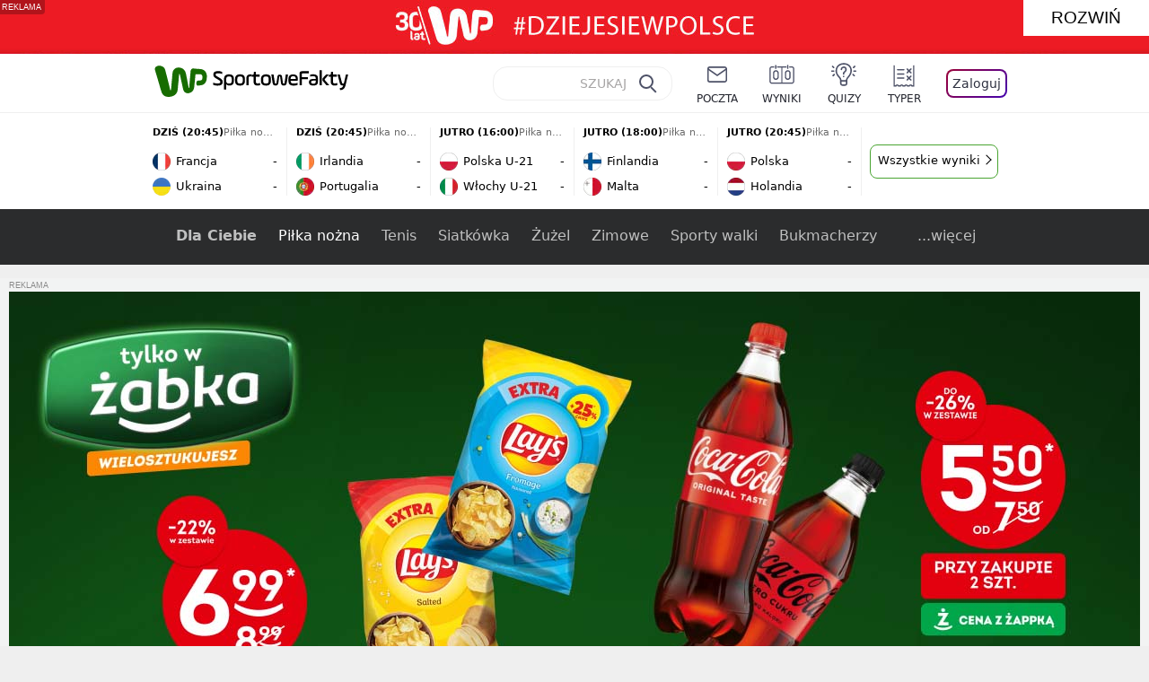

--- FILE ---
content_type: text/html; charset=utf-8
request_url: https://sportowefakty.wp.pl/pilka-nozna/relacja-na-zywo/119134/spvgg-greuther-fuerth-hertha-berlin-live
body_size: 62602
content:
<!doctype html>
<html data-n-head-ssr lang="pl-PL" data-n-head="%7B%22lang%22:%7B%22ssr%22:%22pl-PL%22%7D%7D">
  <head >
    <title>SpVgg Greuther Fuerth - Hertha Berlin relacja na żywo - Statystyki - WP SportoweFakty</title><meta data-n-head="ssr" charset="utf-8"><meta data-n-head="ssr" data-hid="charset" charset="utf-8"><meta data-n-head="ssr" data-hid="viewport" name="viewport" content="width=device-width, initial-scale=1"><meta data-n-head="ssr" data-hid="mobile-web-app-capable" name="mobile-web-app-capable" content="yes"><meta data-n-head="ssr" data-hid="apple-mobile-web-app-title" name="apple-mobile-web-app-title" content="WP SportoweFakty"><meta data-n-head="ssr" data-hid="theme-color" name="theme-color" content="#78a244"><meta data-n-head="ssr" data-hid="author" name="author" content="Wirtualna Polska Media"><meta data-n-head="ssr" data-hid="language" name="language" content="pl"><meta data-n-head="ssr" data-hid="robots" name="robots" content="NOODP"><meta data-n-head="ssr" data-hid="logo" name="logo" content="https://sportowefakty.wpcdn.pl/img/logo_SF.svg"><meta data-n-head="ssr" data-hid="og:image" property="og:image" content="https://sportowefakty.wpcdn.pl/png/social-placeholder/sportowefakty1500.png"><meta data-n-head="ssr" data-hid="og:locale" property="og:locale" content="pl_PL"><meta data-n-head="ssr" data-hid="og:site_name" property="og:site_name" content="sportowefakty.wp.pl"><meta data-n-head="ssr" data-hid="twitter:site" property="twitter:site" content="@SportoweFaktyPL"><meta data-n-head="ssr" data-hid="twitter:domain" property="twitter:domain" content="sportowefakty.wp.pl"><meta data-n-head="ssr" data-hid="FbAppId" property="FbAppId" content="125447380950406"><meta data-n-head="ssr" name="gaf" content="bljdhabe"><meta data-n-head="ssr" property="fb:pages" content="90593452375"><meta data-n-head="ssr" property="fb:pages" content="127034117991"><meta data-n-head="ssr" property="fb:pages" content="122187744459297"><meta data-n-head="ssr" property="fb:pages" content="458344697547048"><meta data-n-head="ssr" property="fb:pages" content="173777076079578"><meta data-n-head="ssr" property="fb:pages" content="359518567477332"><meta data-n-head="ssr" data-hid="msapplication-config" property="msapplication-config" content="none"><meta data-n-head="ssr" name="breakpoints" content="1281"><meta data-n-head="ssr" name="content-width" content="960, 1280"><meta data-n-head="ssr" data-hid="keywords" name="keywords" content="SpVgg Greuther Fuerth,Hertha BSC,Piłka nożna,Bundesliga"><meta data-n-head="ssr" data-hid="og:url" property="og:url" content="https://sportowefakty.wp.pl/pilka-nozna/relacja-na-zywo/119134/spvgg-greuther-fuerth-hertha-berlin-live"><meta data-n-head="ssr" data-hid="twitter:url" property="twitter:url" content="https://sportowefakty.wp.pl/pilka-nozna/relacja-na-zywo/119134/spvgg-greuther-fuerth-hertha-berlin-live"><meta data-n-head="ssr" data-hid="og:type" property="og:type" content="liveblog"><meta data-n-head="ssr" data-hid="description" name="description" content="Sprawdź statystyki mecz "><meta data-n-head="ssr" data-hid="og:description" property="og:description" content="Sprawdź statystyki mecz "><meta data-n-head="ssr" data-hid="twitter:description" property="twitter:description" content="Sprawdź statystyki mecz "><meta data-n-head="ssr" data-hid="og:title" property="og:title" content="SpVgg Greuther Fuerth - Hertha Berlin relacja na żywo - Statystyki - WP SportoweFakty"><link data-n-head="ssr" data-hid="shortcut-icon" rel="shortcut icon" href="https://sportowefakty.wpcdn.pl/png/homescreen/sf-homescreen-60.png"><link data-n-head="ssr" data-hid="apple-touch-icon" rel="apple-touch-icon" href="/app/icons/icon_512x512.5650c8.png" sizes="512x512"><link data-n-head="ssr" rel="manifest" href="/app/manifest.json" data-hid="manifest"><link data-n-head="ssr" data-hid="favicon" rel="icon" sizes="60x60" href="https://sportowefakty.wpcdn.pl/png/homescreen/favicon.ico"><link data-n-head="ssr" data-hid="icon" rel="icon" type="image/png" href="https://sportowefakty.wpcdn.pl/png/homescreen/sf-homescreen-60.png"><link data-n-head="ssr" data-hid="appleicon" rel="apple-touch-icon" href="https://sportowefakty.wpcdn.pl/png/homescreen/sf-homescreen-60.png"><link data-n-head="ssr" data-hid="canonical" rel="canonical" href="https://sportowefakty.wp.pl/pilka-nozna/relacja-na-zywo/119134/spvgg-greuther-fuerth-hertha-berlin-live"><script vmid="headJS">var WP = WP||[];var wp_dot_addparams = {"cview":"event","ctype":"liveblog","csystem":"sportowefakty","cplatform":"sportowefakty","ciab":"IAB17,IAB-v3-533","bunch":"liveblog","appVer":"v3.15.13","cid":119134,"ccategory":"Piłka nożna","ctags":"SpVgg Greuther Fuerth,Hertha BSC,Piłka nożna,Bundesliga","cdate":"2022-02-12","cpageno":1,"cpagemax":1,"crepub":0,"cauto":false,"corigin":"","csource":""};var rekid = 235788;var dot_type = "time,click";var wp_sn = "sportowefakty";var wp_spa_config = {platform: "desktop",desktop: {dot: {base: "sportowefakty",bunches: {"other":232334,"search":232334,"calendar":235640,"article":235685,"fototemat":235743,"gallery":235743,"category":235786,"subcategory":235794,"quizcategory":235786,"quizindex":235787,"quizone":235787,"tag":235789,"liveblog":235788,"dream_team":237684}}},payload: {dot: {"cview":"event","ctype":"liveblog","csystem":"sportowefakty","cplatform":"sportowefakty","ciab":"IAB17,IAB-v3-533","bunch":"liveblog","appVer":"v3.15.13","cid":119134,"ccategory":"Piłka nożna","ctags":"SpVgg Greuther Fuerth,Hertha BSC,Piłka nożna,Bundesliga","cdate":"2022-02-12","cpageno":1,"cpagemax":1,"crepub":0,"cauto":false,"corigin":"","csource":""}}};wp_spa_config.payload.dot.href = location.href;wp_spa_config.payload.dot.canonical = location.origin + location.pathname;;var wp_fb_id = '933316406876601';var wp_defer_vendors = 'initVendors';var screeningv2 = true;var wp_push_notification_on = true;var wp_consent_logo = "https://v.wpimg.pl/b2dvLnN2TVMFFDpdYUlARkZMbg0-Wj1BFBk-GiFFB1QFHTgXbB5AR0ZMbkE9RAUdCBkrAT0dMXRJGiMJIRwRRANUMQ";var wp_consent_color = "#176c00";var wp_consent_link_color = "#176c00";try{delete window.prebidConfig,window.prebidConfig={name:"desktop-sportowefakty.wp.pl",hb:{units:[{code:"slot3",disabled:!1,bids:[[6,[24947164]],[1,[146872]],[4,[6359709]],[8,[4831,"sportowefakty.wp.pl",100220]],[12,["wirtualn-d.openx.net","538655042"]],[13,["Sportowefakty_DMS_728x90","62652"]],[14,["prebid-eu","XNEdtxheGMSt"]],[7,[1009914,10047]],[11,["268512"]],[15,["19096","285490","1434586",[2,40,41,57]]],[22,["14505674"]],[25,[32048,621557,72833,710]],[16,["8ESGGHFl3wnv7h6Op0zNspWo"]]],mediaTypes:{banner:{sizes:"desktop_billboard_970"}}},{code:"slot5",disabled:!1,bids:[[6,[24947158]],[8,[4831,"sportowefakty.wp.pl",100220]],[14,["prebid-eu","XNEdtxheGMSt"]],[1,[146869]],[15,["19096","285490","1435520",[15,16]]],[4,[6359710]],[13,["desktop_sportowefakty.wp.pl_x5","62652"]],[12,["wirtualn-d.openx.net","538655160"]],[11,["269123"]],[7,[1009915,10047]],[25,[32046,621557,72833,710]],[16,["q6dX4vZcUv1xYB3a0rE93p44"]],[20,[207501,192287]],[1,[1723003],"sigma"]],mediaTypes:{banner:{sizes:"desktop_rectangle"}}},{code:"slot11",disabled:!1,bids:[[8,[4831,"sportowefakty.wp.pl",100220]],[14,["prebid-eu","XNEdtxheGMSt"]],[1,[366616]],[15,["19096","285490","1435522",[15,16]]],[4,[11604145]],[20,[207830,192520]],[11,["269124"]],[7,[1009916,10047]],[25,[51853,621557,72833,710]],[13,["desktop_sportowefakty.wp.pl_x11","62652"]],[16,["q6dX4vZcUv1xYB3a0rE93p44"]]],mediaTypes:{banner:{sizes:"desktop_midtext_680"}}},{code:"slot12",disabled:!1,bids:[[8,[4831,"sportowefakty.wp.pl",100220]],[14,["prebid-eu","XNEdtxheGMSt"]],[1,[366617]],[15,["19096","285490","1435524",[15,16]]],[4,[20612615]],[13,["desktop_sportowefakty.wp.pl_x12","62652"]],[12,["wirtualn-d.openx.net","543852883"]],[11,["279358"]],[7,[1040661,10047]],[25,[51854,621557,72833,710]],[16,["q6dX4vZcUv1xYB3a0rE93p44"]]],mediaTypes:{banner:{sizes:"desktop_midtext_680"}}},{code:"slot13",disabled:!1,bids:[[14,["prebid-eu","XNEdtxheGMSt"]],[1,[366618]],[15,["19096","285490","1435526",[15,16]]],[8,[4831,"sportowefakty.wp.pl",100220]],[4,[20612616]],[13,["desktop_sportowefakty.wp.pl_x13","62652"]],[12,["wirtualn-d.openx.net","543852884"]],[11,["279359"]],[7,[1040662,10047]],[25,[51855,621557,72833,710]],[16,["q6dX4vZcUv1xYB3a0rE93p44"]],[1,[1723003],"sigma"]],mediaTypes:{banner:{sizes:"desktop_midtext_680"}}},{code:"slot14",disabled:!1,bids:[[14,["prebid-eu","XNEdtxheGMSt"]],[1,[366619]],[15,["19096","285490","1435528",[15,16]]],[8,[4831,"sportowefakty.wp.pl",100220]],[4,[20612617]],[13,["desktop_sportowefakty.wp.pl_x14","62652"]],[12,["wirtualn-d.openx.net","543852885"]],[11,["279360"]],[7,[1040663,10047]],[25,[52538,621557,72833,710]],[16,["q6dX4vZcUv1xYB3a0rE93p44"]]],mediaTypes:{banner:{sizes:"desktop_midtext_680"}}},{code:"slot15",disabled:!1,bids:[[1,[506762]],[4,[12923903]],[8,[4831,"sportowefakty.wp.pl",100220]],[14,["prebid-eu","XNEdtxheGMSt"]],[11,["269125"]],[15,["19096","285490","1435530",[2,40,41,57]]],[22,["14505674"]],[25,[52591,621557,72833,710]],[13,["desktop_sportowefakty.wp.pl_x15","62652"]],[16,["8ESGGHFl3wnv7h6Op0zNspWo"]]],mediaTypes:{banner:{sizes:"desktop_billboard_970"}}},{code:"slot16",disabled:!1,bids:[[1,[506763]],[4,[12923906]],[8,[4831,"sportowefakty.wp.pl",100220]],[14,["prebid-eu","XNEdtxheGMSt"]],[15,["19096","285490","1435532",[2,40,41,57]]],[22,["14505674"]],[25,[52684,621557,72833,710]],[11,["757973"]],[16,["8ESGGHFl3wnv7h6Op0zNspWo"]]],mediaTypes:{banner:{sizes:"desktop_billboard_970"}}},{code:"slot17",disabled:!1,bids:[[1,[506764]],[4,[12923909]],[14,["prebid-eu","XNEdtxheGMSt"]],[15,["19096","285490","1435534",[2,40,41,57]]],[22,["14505674"]],[8,[4831,"sportowefakty.wp.pl",100220]],[25,[52685,621557,72833,710]],[11,["757974"]],[13,["desktop_sportowefakty.wp.pl_x17","62652"]],[16,["8ESGGHFl3wnv7h6Op0zNspWo"]]],mediaTypes:{banner:{sizes:"desktop_billboard_970"}}},{code:"slot29",disabled:!1,bids:[[1,[366608]],[4,[12923919]],[8,[4831,"sportowefakty.wp.pl",100220]],[14,["prebid-eu","XNEdtxheGMSt"]],[22,["14505674"]],[11,["279364"]],[16,["q6dX4vZcUv1xYB3a0rE93p44"]],[15,["19096","285490","1610354",[16]]]],mediaTypes:{banner:{sizes:"desktop_midtext_620"}}},{code:"slot32",disabled:!1,mediaTypes:{banner:{sizes:"desktop_midtext_680"}},bids:[[1,[366609]],[4,[12923920]],[8,[4831,"sportowefakty.wp.pl",100220]],[14,["prebid-eu","XNEdtxheGMSt"]],[20,[207829,192520]],[11,["757524"]],[13,["desktop_sportowefakty.wp.pl_x32","62652"]],[16,["q6dX4vZcUv1xYB3a0rE93p44"]],[15,["19096","285490","1610354",[16]]]]},{code:"slot32",restrict:{ctype:["article"]},disabled:!1,mediaTypes:{video:{context:"outstream",playerSize:[640,480],mimes:["video/mp4","video/x-ms-wmv","video/webm","video/3gpp","application/javascript"],protocols:[2,3,5,6,7,8],api:[2],maxduration:30,linearity:1,placement:2,plcmt:4}},bids:[[12,["wirtualn-d.openx.net","540094787"]],[4,[16115860,{skippable:!1,playback_method:"auto_play_sound_off"}]],[25,[42470,1104313,72833,710,{protocol:8}]],[1,[323022,1,0,1]],[20,[207506,192292,!0]],[13,["desktop_outstream","62652",{mimes:["video/mp4","video/x-ms-wmv","video/webm","video/3gpp","application/javascript"],skippable:!0,minduration:5,maxduration:35,startdelay:0,api:[1,2],protocols:[2,3,5,6,7,8],battr:[8,9,13,14,17],linearity:1,placement:3,minbitrate:500,maxbitrate:7e3}]]],renderer:{backupOnly:!0}},{code:"slot33",disabled:!1,bids:[[1,[366623]],[4,[18723729]],[25,[51864,621557,72833,710]],[14,["prebid-eu","XNEdtxheGMSt"]],[8,[4831,"sportowefakty.wp.pl",100220]],[12,["wirtualn-d.openx.net","541010161"]],[13,["desktop_sportowefakty.wp.pl_x33","62652"]],[11,["705430"]],[16,["q6dX4vZcUv1xYB3a0rE93p44"]],[15,["19096","285490","1610354",[16]]]],mediaTypes:{banner:{sizes:"desktop_midtext_680"}}},{code:"slot34",disabled:!1,bids:[[8,[4831,"sportowefakty.wp.pl",100220]],[14,["prebid-eu","XNEdtxheGMSt"]],[1,[146871]],[15,["19096","285490","1435536",[15]]],[4,[6359711]],[13,["desktop_sportowefakty.wp.pl_x34","62652"]],[12,["wirtualn-d.openx.net","538655087"]],[11,["279361"]],[7,[1040664,10047]],[25,[51852,621557,72833,710]],[16,["q6dX4vZcUv1xYB3a0rE93p44"]],[6,[24947158]]],mediaTypes:{banner:{sizes:"desktop_rectangle"}}},{code:"slot37",disabled:!1,bids:[[6,[24947169]],[1,[146870]],[4,[6359712]],[8,[4831,"sportowefakty.wp.pl",100220]],[12,["wirtualn-d.openx.net","538655065"]],[13,["Sportowefakty_DMS_300x600","62652"]],[14,["prebid-eu","XNEdtxheGMSt"]],[11,["269126"]],[15,["19096","285490","1435538",[10,15]]],[22,["14505675"]],[25,[71517,621557,72833,710]],[16,["PQOIKhFvwyJpeC5BI0MHF8y8"]],[21,["926799"]]],mediaTypes:{banner:{sizes:"desktop_halfpage"}}},{code:"slot70",disabled:!1,bids:[[4,[12923910]],[8,[4831,"sportowefakty.wp.pl",100220]],[14,["prebid-eu","XNEdtxheGMSt"]],[7,[1009919,10047]],[11,["269127"]],[15,["19096","285490","1435546",[2,40,41,57]]],[22,["14505674"]],[1,[366602]],[16,["8ESGGHFl3wnv7h6Op0zNspWo"]]],mediaTypes:{banner:{sizes:"desktop_billboard_970"}}},{code:"slot72",disabled:!1,bids:[[4,[12923932]],[14,["prebid-eu","XNEdtxheGMSt"]],[7,[1009920,10047]],[11,["269128"]],[15,["19096","285490","1435548",[15]]],[8,[4831,"sportowefakty.wp.pl",100220]],[1,[366620]],[16,["q6dX4vZcUv1xYB3a0rE93p44"]]],mediaTypes:{banner:{sizes:"desktop_rectangle"}}},{code:"slot79",disabled:!1,bids:[[1,[543325]],[4,[12923961]],[8,[4831,"sportowefakty.wp.pl",100220]],[14,["prebid-eu","XNEdtxheGMSt"]],[7,[1009913,10047]],[11,["269129"]],[15,["19096","285490","1435550",[10,15]]],[22,["14505675"]],[16,["PQOIKhFvwyJpeC5BI0MHF8y8"]]],mediaTypes:{banner:{sizes:"desktop_halfpage"}}},{code:"slot80",disabled:!1,mediaTypes:{native:{title:{required:!0,len:80},image:{required:!0,sizes:[300,150],aspect_ratios:[{ratio_width:2,ratio_height:1,min_width:300,min_height:150}]},sponsoredBy:{required:!1}}},bids:[[8,[4831,"sportowefakty.wp.pl",100220,!0]],[4,[13840660]],[25,["48567","621557","72833",710]],[13,["WP_Desktop_RON_Native","62652"]],[1,[664648]],[2,["d7647e2a55100d39e0600c82644ead6c"]],[14,["prebid-eu","XNEdtxheGMSt"]],[12,["wirtualn-d.openx.net","562877852"]]]},{code:"slot90",restrict:{ctype:["article"]},disabled:!1,bids:[[1,[366593]],[4,[12923913]],[8,[4831,"sportowefakty.wp.pl",100220]],[14,["prebid-eu","XNEdtxheGMSt"]],[15,["19096","285490","1435552",[2,40,41,57]]],[22,["14505674"]],[11,["757975"]],[16,["8ESGGHFl3wnv7h6Op0zNspWo"]]],mediaTypes:{banner:{sizes:"desktop_billboard_970"}}},{code:"slot92",disabled:!1,bids:[[4,[12923953]],[14,["prebid-eu","XNEdtxheGMSt"]],[15,["19096","285490","1435554",[15]]],[8,[4831,"sportowefakty.wp.pl",100220]],[1,[366613]],[11,["757525"]],[16,["q6dX4vZcUv1xYB3a0rE93p44"]]],mediaTypes:{banner:{sizes:"desktop_rectangle"}}},{code:"slot99",disabled:!1,bids:[[1,[543326]],[4,[12923962]],[14,["prebid-eu","XNEdtxheGMSt"]],[15,["19096","285490","1435556",[10,15]]],[22,["14505675"]],[8,[4831,"sportowefakty.wp.pl",100220]],[11,["757951"]],[16,["PQOIKhFvwyJpeC5BI0MHF8y8"]]],mediaTypes:{banner:{sizes:"desktop_halfpage"}}},{code:"slot150",disabled:!1,mediaTypes:{video:{context:"instream",playerSize:[640,480],mimes:["video/mp4","video/x-ms-wmv","video/webm","video/3gpp","application/javascript"],protocols:[2,3,5,6,7,8],api:[2],maxduration:30,linearity:1,placement:1,plcmt:2,startdelay:0}},bids:[[4,[9380980,{skippable:!1,playback_method:"auto_play_sound_off"}]],[22,["13159281",{skippable:!1,playback_method:["auto_play_sound_off"]},"sportowefakty.wp.pl"]],[12,["wirtualn-d.openx.net","540094724"]],[13,["desktop_sportowefakty.wp.pl_x150","62652",{mimes:["video/mp4","video/x-ms-wmv","video/webm","video/3gpp","application/javascript"],skippable:!0,minduration:5,maxduration:30,startdelay:0,api:[1,2],protocols:[2,3,5,6,7,8],battr:[8,9,13,14,17],linearity:1,placement:3,minbitrate:500,maxbitrate:7e3}]],[25,[42470,621557,72833,710,{protocol:8,startDelay:1}]],[15,["19096","285490","1583868",[201],{language:"pl"}]],[11,["452700",[640,480],{mimes:["video/mp4","video/x-ms-wmv","video/webm","video/3gpp","application/javascript"],minduration:0,maxduration:30,protocols:[2,3,5,6,7,8]}]],[1,[219544]],[8,[4831,"sportowefakty.wp.pl",100220,{skip:1,playbackmethod:[6]}]],[1,[2159592],"sigma"]]},{code:"slot35",disabled:!1,bids:[[1,[612713]],[4,[14210527]],[14,["prebid-eu","XNEdtxheGMSt"]],[8,[4831,"sportowefakty.wp.pl",100220]],[7,[1028485,10047]],[11,["312502"]],[15,["19096","285490","1435544",[10,15]]],[22,["14505675"]],[13,["desktop_sportowefakty.wp.pl_x35","62652"]],[25,[54834,621557,72833,710]],[16,["PQOIKhFvwyJpeC5BI0MHF8y8"]]],mediaTypes:{banner:{sizes:"desktop_halfpage"}}},{code:"slot36",disabled:!1,bids:[[1,[612714]],[4,[14210530]],[14,["prebid-eu","XNEdtxheGMSt"]],[8,[4831,"sportowefakty.wp.pl",100220]],[12,["wirtualn-d.openx.net","540402304"]],[25,[67462,621557,72833,710]],[7,[1028484,10047]],[11,["312503"]],[15,["19096","285490","1435540",[10,15]]],[22,["14505675"]],[13,["desktop_sportowefakty.wp.pl_x36","62652"]],[16,["PQOIKhFvwyJpeC5BI0MHF8y8"]],[6,[24947169]],[1,[1723005],"sigma"]],mediaTypes:{banner:{sizes:"desktop_halfpage"}}},{code:"slot63",disabled:!1,bids:[[1,[643032]],[4,[14914416]],[14,["prebid-eu","XNEdtxheGMSt"]],[8,[4831,"sportowefakty.wp.pl",100220]],[12,["wirtualn-d.openx.net","540593398"]],[25,[73943,621557,72833,710]],[7,[1042153,10047]],[15,["19096","285490","1435558",[9]]],[11,["705434"]],[13,["desktop_sportowefakty.wp.pl_x63","62652"]],[16,["Cnwi37o3mAUcpCSJBgjYZJdP"]]],mediaTypes:{banner:{sizes:"desktop_skyscraper"}}},{code:"slot18",disabled:!1,bids:[[22,["14505674"]],[8,[4831,"sportowefakty.wp.pl",100220]],[11,["705427"]],[4,[22385077]],[1,[1148109]],[16,["8ESGGHFl3wnv7h6Op0zNspWo"]],[15,["19096","285490","1583868",[57]]],[14,["prebid-eu","XNEdtxheGMSt"]]],mediaTypes:{banner:{sizes:"desktop_billboard_970"}}},{code:"slot19",disabled:!1,bids:[[22,["14505674"]],[8,[4831,"sportowefakty.wp.pl",100220]],[11,["705428"]],[4,[22385078]],[1,[1148110]],[16,["8ESGGHFl3wnv7h6Op0zNspWo"]],[15,["19096","285490","1583868",[57]]],[14,["prebid-eu","XNEdtxheGMSt"]]],mediaTypes:{banner:{sizes:"desktop_billboard_970"}}},{code:"slot50",disabled:!1,bids:[[22,["14505674"]],[8,[4831,"sportowefakty.wp.pl",100220]],[11,["705431"]],[4,[22385079]],[1,[1148107]],[16,["8ESGGHFl3wnv7h6Op0zNspWo"]],[15,["19096","285490","1583868",[57]]],[14,["prebid-eu","XNEdtxheGMSt"]]],mediaTypes:{banner:{sizes:"desktop_billboard_970"}}},{code:"slot53",disabled:!1,bids:[[22,["14505674"]],[1,[735443]],[4,[17789786]],[11,["429191"]],[12,["wirtualn-d.openx.net","540912914"]],[8,[4831,"sportowefakty.wp.pl",100220]],[14,["prebid-eu","XNEdtxheGMSt"]],[15,["19096","285490","1490670",[2,40,41,57]]],[25,[51879,621557,72833,710]],[16,["8ESGGHFl3wnv7h6Op0zNspWo"]]],mediaTypes:{banner:{sizes:"desktop_contentbox_970"}}},{code:"slot59",disabled:!1,bids:[[22,["14505675"]],[8,[4831,"sportowefakty.wp.pl",100220]],[11,["705433"]],[4,[22385081]],[1,[1148106]],[16,["PQOIKhFvwyJpeC5BI0MHF8y8"]],[15,["19096","285490","1610352",[10]]],[14,["prebid-eu","XNEdtxheGMSt"]]],mediaTypes:{banner:{sizes:"desktop_halfpage"}}},{code:"slot52",disabled:!1,bids:[[8,[4831,"sportowefakty.wp.pl",100220]],[11,["705432"]],[4,[22385080]],[1,[1148108]],[16,["q6dX4vZcUv1xYB3a0rE93p44"]],[15,["19096","285490","1610352",[15]]],[14,["prebid-eu","XNEdtxheGMSt"]]],mediaTypes:{banner:{sizes:"desktop_rectangle"}}},{code:"slot25",disabled:!1,bids:[[4,[18723732]],[25,[51861,621557,72833,710]],[14,["prebid-eu","XNEdtxheGMSt"]],[8,[4831,"sportowefakty.wp.pl",100220]],[12,["wirtualn-d.openx.net","541010171"]],[1,[791072]],[13,["desktop_sportowefakty.wp.pl_x25","62652"]],[11,["705429"]],[16,["q6dX4vZcUv1xYB3a0rE93p44"]],[15,["19096","285490","1610352",[16]]]],mediaTypes:{banner:{sizes:"desktop_midtext_620"}}},{code:"slot81",disabled:!1,bids:[[8,[4831,"sportowefakty.wp.pl",100220,!0]],[4,[18898528]],[13,["WP_Desktop_RON_Native","62652"]],[1,[799126]],[2,["06d19e9fb0950b8a8ebc96aa918fd91f"]],[14,["prebid-eu","XNEdtxheGMSt"]],[12,["wirtualn-d.openx.net","562877853"]]],mediaTypes:{native:{title:{required:!0,len:80},image:{required:!0,sizes:[300,150],aspect_ratios:[{ratio_width:2,ratio_height:1,min_width:300,min_height:150}]},sponsoredBy:{required:!1}}}},{code:"slot40",pauseAd:!0,disabled:!1,mediaTypes:{banner:{sizes:"desktop_rectangle"}},bids:[[8,[4831,"sportowefakty.wp.pl",100220]],[1,[842765]],[4,[19695305]],[13,["desktop_sportowefakty.wp.pl_x40","62652"]],[16,["q6dX4vZcUv1xYB3a0rE93p44"]],[14,["prebid-eu","XNEdtxheGMSt"]]]},{code:"slot11",restrict:{ctype:["article"]},disabled:!1,mediaTypes:{video:{context:"outstream",playerSize:[640,480],mimes:["video/mp4","video/x-ms-wmv","video/webm","video/3gpp","application/javascript"],protocols:[2,3,5,6,7,8],api:[2],maxduration:30,linearity:1,placement:2,plcmt:4}},renderer:{backupOnly:!0},bids:[[20,[207507,192293,!0]],[13,["desktop_outstream","62652",{mimes:["video/mp4","video/x-ms-wmv","video/webm","video/3gpp","application/javascript"],skippable:!0,minduration:5,maxduration:35,startdelay:0,api:[1,2],protocols:[2,3,5,6,7,8],battr:[8,9,13,14,17],linearity:1,placement:3,minbitrate:500,maxbitrate:7e3}]]]},{code:"slot67",disabled:!0,mediaTypes:{banner:{sizes:"desktop_banner_300"}},bids:[[8,[4831,"sportowefakty.wp.pl",100220]],[4,[21879787]],[1,[1070086]],[15,["19096","285490","1610352",[19]]],[14,["prebid-eu","XNEdtxheGMSt"]]]},{code:"slot93",disabled:!1,mediaTypes:{banner:{sizes:"desktop_halfpage"}},bids:[[1,[1233184]],[4,[23573144]],[8,[4831,"sportowefakty.wp.pl",100220]],[13,["desktop_sportowefakty.wp.pl_x93","62652"]],[14,["prebid-eu","XNEdtxheGMSt"]],[15,["19096","285490","2239186",[15,10]]],[25,[52542,621557,72833,710]],[12,["wirtualn-d.openx.net","553842253"]],[11,["753215"]],[7,[1009759,10047]],[16,["PQOIKhFvwyJpeC5BI0MHF8y8"]]]},{code:"slot94",disabled:!1,mediaTypes:{banner:{sizes:"desktop_halfpage"}},bids:[[1,[1233185]],[4,[23573145]],[8,[4831,"sportowefakty.wp.pl",100220]],[13,["desktop_sportowefakty.wp.pl_x94","62652"]],[14,["prebid-eu","XNEdtxheGMSt"]],[15,["19096","285490","2239192",[15,10]]],[25,[52543,621557,72833,710]],[12,["wirtualn-d.openx.net","553860865"]],[11,["753216"]],[16,["PQOIKhFvwyJpeC5BI0MHF8y8"]]]},{code:"slot95",disabled:!1,mediaTypes:{banner:{sizes:"desktop_halfpage"}},bids:[[1,[1233183]],[4,[23573146]],[8,[4831,"sportowefakty.wp.pl",100220]],[13,["desktop_sportowefakty.wp.pl_x95","62652"]],[14,["prebid-eu","XNEdtxheGMSt"]],[15,["19096","285490","2239194",[15,10]]],[25,[51961,621557,72833,710]],[12,["wirtualn-d.openx.net","553860756"]],[11,["753217"]],[16,["PQOIKhFvwyJpeC5BI0MHF8y8"]]]},{code:"slot151",disabled:!1,mediaTypes:{video:{context:"instream",playerSize:[640,480],mimes:["video/mp4","video/x-ms-wmv","video/webm","video/3gpp","application/javascript"],protocols:[2,3,5,6,7,8],api:[2],maxduration:16,linearity:1,placement:1,plcmt:2,startdelay:0}},bids:[[4,[9380980,{skippable:!1,playback_method:"auto_play_sound_off"}]],[22,["13159281",{skippable:!1,playback_method:["auto_play_sound_off"]},"sportowefakty.wp.pl"]],[13,["desktop_sportowefakty.wp.pl_x151","62652",{mimes:["video/mp4","video/x-ms-wmv","video/webm","video/3gpp","application/javascript"],skippable:!0,minduration:5,maxduration:16,startdelay:0,api:[1,2],protocols:[2,3,5,6,7,8],battr:[8,9,13,14,17],linearity:1,placement:3,minbitrate:500,maxbitrate:7e3}]],[25,[42470,621557,72833,710,{protocol:8,startDelay:1}]]]},{code:"slot5",restrict:{ctype:["article"]},disabled:!1,mediaTypes:{video:{context:"outstream",playerSize:[640,480],mimes:["video/mp4","video/x-ms-wmv","video/webm","video/3gpp","application/javascript"],protocols:[2,3,5,6,7,8],api:[2],maxduration:30,linearity:1,placement:2,plcmt:4}},bids:[[20,[207498,192284,!0]],[13,["desktop_outstream","62652",{mimes:["video/mp4","video/x-ms-wmv","video/webm","video/3gpp","application/javascript"],skippable:!0,minduration:5,maxduration:35,startdelay:0,api:[1,2],protocols:[2,3,5,6,7,8],battr:[8,9,13,14,17],linearity:1,placement:3,minbitrate:500,maxbitrate:7e3}]]],renderer:{backupOnly:!0}},{code:"slot2",disabled:!1,restrict:{ctype:["index"]},mediaTypes:{banner:{sizes:"desktop_commercialbreak"}},bids:[[25,[106609,621557,72833,710]],[16,["2W1VKQYkOpOWz1JCFlR4YjOQ"]],[15,["19096","285490","1584570",[144]]],[14,["prebid-eu","XNEdtxheGMSt"]],[13,["desktop_sportowefakty.wp.pl_x2","62652"]],[12,["wirtualn-d.openx.net","559805612"]],[11,["1046967"]],[4,[31177807]],[1,[1793052]],[8,[4831,"sportowefakty.wp.pl",100220]],[1,[2007994]]]},{code:"slot61",disabled:!1,mediaTypes:{banner:{sizes:"desktop_rectangle"}},bids:[[8,[4831,"sportowefakty.wp.pl",100220]],[14,["prebid-eu","XNEdtxheGMSt"]],[1,[1832795]],[15,["19096","285490","1435536",[15]]],[11,["1065065"]],[7,[3118823,20]],[25,[89443,621557,72833,710]],[13,["desktop_sportowefakty.wp.pl_x61","62652"]],[16,["q6dX4vZcUv1xYB3a0rE93p44"]]]},{code:"slot521",disabled:!1,mediaTypes:{banner:{sizes:"desktop_rectangle"}},bids:[[8,[4831,"sportowefakty.wp.pl",100220]],[14,["prebid-eu","XNEdtxheGMSt"]],[1,[1832855]],[15,["19096","285490","1435536",[15]]],[11,["1065066"]],[7,[3118824,20]],[25,[62987,621557,72833,710]],[13,["desktop_sportowefakty.wp.pl_x521","62652"]],[16,["q6dX4vZcUv1xYB3a0rE93p45"]]]},{code:"slot522",disabled:!1,mediaTypes:{banner:{sizes:"desktop_rectangle"}},bids:[[8,[4831,"sportowefakty.wp.pl",100220]],[14,["prebid-eu","XNEdtxheGMSt"]],[1,[1832856]],[15,["19096","285490","1435536",[15]]],[11,["1065067"]],[7,[3118825,20]],[25,[71509,621557,72833,710]],[13,["desktop_sportowefakty.wp.pl_x522","62652"]],[16,["q6dX4vZcUv1xYB3a0rE93p46"]]]},{code:"slot523",disabled:!1,mediaTypes:{banner:{sizes:"desktop_rectangle"}},bids:[[8,[4831,"sportowefakty.wp.pl",100220]],[14,["prebid-eu","XNEdtxheGMSt"]],[1,[1833134]],[15,["19096","285490","1435536",[15]]],[11,["1065068"]],[7,[3118826,20]],[25,[71510,621557,72833,710]],[13,["desktop_sportowefakty.wp.pl_x523","62652"]],[16,["q6dX4vZcUv1xYB3a0rE93p47"]]]},{code:"slot524",disabled:!1,mediaTypes:{banner:{sizes:"desktop_rectangle"}},bids:[[8,[4831,"sportowefakty.wp.pl",100220]],[14,["prebid-eu","XNEdtxheGMSt"]],[1,[1833135]],[15,["19096","285490","1435536",[15]]],[11,["1065069"]],[7,[3118827,20]],[25,[71511,621557,72833,710]],[13,["desktop_sportowefakty.wp.pl_x524","62652"]],[16,["q6dX4vZcUv1xYB3a0rE93p48"]]]},{code:"slot525",disabled:!1,mediaTypes:{banner:{sizes:"desktop_rectangle"}},bids:[[8,[4831,"sportowefakty.wp.pl",100220]],[14,["prebid-eu","XNEdtxheGMSt"]],[1,[1833136]],[15,["19096","285490","1435536",[15]]],[11,["1065070"]],[25,[71512,621557,72833,710]],[13,["desktop_sportowefakty.wp.pl_x525","62652"]],[16,["q6dX4vZcUv1xYB3a0rE93p49"]]]},{code:"slot526",disabled:!1,mediaTypes:{banner:{sizes:"desktop_rectangle"}},bids:[[8,[4831,"sportowefakty.wp.pl",100220]],[14,["prebid-eu","XNEdtxheGMSt"]],[1,[1833137]],[15,["19096","285490","1435536",[15]]],[11,["1065071"]],[7,[3118829,20]],[25,[71513,621557,72833,710]],[13,["desktop_sportowefakty.wp.pl_x526","62652"]],[16,["q6dX4vZcUv1xYB3a0rE93p50"]]]},{code:"slot527",disabled:!1,mediaTypes:{banner:{sizes:"desktop_rectangle"}},bids:[[8,[4831,"sportowefakty.wp.pl",100220]],[14,["prebid-eu","XNEdtxheGMSt"]],[1,[1833138]],[15,["19096","285490","1435536",[15]]],[11,["1065072"]],[7,[3118830,20]],[25,[71514,621557,72833,710]],[13,["desktop_sportowefakty.wp.pl_x527","62652"]],[16,["q6dX4vZcUv1xYB3a0rE93p51"]]]},{code:"slot528",disabled:!1,mediaTypes:{banner:{sizes:"desktop_rectangle"}},bids:[[8,[4831,"sportowefakty.wp.pl",100220]],[14,["prebid-eu","XNEdtxheGMSt"]],[1,[1833139]],[15,["19096","285490","1435536",[15]]],[11,["1065073"]],[25,[127981,621557,72833,710]],[13,["desktop_sportowefakty.wp.pl_x528","62652"]],[16,["q6dX4vZcUv1xYB3a0rE93p52"]]]},{code:"slot12",disabled:!1,mediaTypes:{video:{context:"outstream",playerSize:[640,480],mimes:["video/mp4","video/x-ms-wmv","video/webm","video/3gpp","application/javascript"],protocols:[2,3,5,6,7,8],api:[2],maxduration:30,linearity:1,placement:2,plcmt:4}},bids:[[20,[252212,235453,!0]]],renderer:{backupOnly:!0}},{code:"slot13",disabled:!1,mediaTypes:{video:{context:"outstream",playerSize:[640,480],mimes:["video/mp4","video/x-ms-wmv","video/webm","video/3gpp","application/javascript"],protocols:[2,3,5,6,7,8],api:[2],maxduration:30,linearity:1,placement:2,plcmt:4}},bids:[[20,[252213,235454,!0]]],renderer:{backupOnly:!0}},{code:"slot14",disabled:!1,mediaTypes:{video:{context:"outstream",playerSize:[640,480],mimes:["video/mp4","video/x-ms-wmv","video/webm","video/3gpp","application/javascript"],protocols:[2,3,5,6,7,8],api:[2],maxduration:30,linearity:1,placement:2,plcmt:4}},bids:[[20,[252214,235455,!0]]],renderer:{backupOnly:!0}}]},config:{floorprices:{default:{default:.5,slot2:15,slot3:1.5,slot5:{default:1,"640x480":3},slot36:1,slot67:.3,slot150:4,slot151:3,slot32:{default:.5,"640x480":3},slot11:{default:.5,"640x480":3}},xhb:{default:4},outstreamFloor:{default:3,teads:5}},priorities:{xhb:{slot150:{level:15},default:{level:4}}},viewConfig:{index:{default:{auctions:[{id:"default",from:0,dist:0,asap:!0,slots:[3,15,36]},{id:"mid",dist:650,slots:[16,17]},{id:"low",dist:650,slots:[53]}]}},article:{default:{auctions:[{id:"default",from:0,dist:0,asap:!0,slots:[3,5,36,37,63,150,151]},{id:"art1",dist:650,slots:[11,12,13,14,93,94]},{id:"native",dist:750,slots:[80,81]},{id:"art2",dist:650,slots:[35,29,32,33,25,95]},{id:"art3",dist:650,slots:[70,72,79]},{id:"art4",dist:650,slots:[90,92,99]},{id:"low",dist:650,slots:[50,52,53,59]}]}},article_premium:{default:{auctions:[{id:"default",from:0,dist:0,asap:!0,slots:[15,16]},{id:"prem1",dist:650,slots:[17,18,19]},{id:"prem2",dist:650,slots:[25,32,33]},{id:"native",dist:750,slots:[80,81]},{id:"low",dist:650,slots:[53]}]}},gallery:{default:{auctions:[{id:"default",from:0,dist:0,asap:!0,slots:[3,5,37]},{id:"native",dist:750,slots:[80,81]},{id:"gal",dist:650,slots:[29,33]},{id:"low",dist:650,slots:[53]}]}},category:{default:{auctions:[{id:"default",from:0,dist:0,asap:!0,slots:[3,5,36,37]},{id:"cat1",dist:650,slots:[11,12,93,94]},{id:"native",dist:750,slots:[80,81]},{id:"cat2",dist:650,slots:[13,14,61,95]},{id:"cat3",dist:650,slots:[521,522,523]},{id:"cat4",dist:650,slots:[524,525]},{id:"cat5",dist:650,slots:[526,527]}]}},liveblog:{default:{auctions:[{id:"default",from:0,dist:0,asap:!0,slots:[3,36,37,63]},{id:"rel1",dist:650,slots:[5,11,93,94]},{id:"rel2",dist:650,slots:[12,13,14,95]},{id:"kom",dist:650,slots:[25,33]},{id:"low",dist:650,slots:[53]}]}},fototemat:{default:{auctions:[{id:"default",from:0,dist:0,asap:!0,slots:[3,5,34,37,63,150,151]},{id:"native",dist:750,slots:[80,81]},{id:"mid",dist:650,slots:[29,33]},{id:"low",dist:650,slots:[53]}]}},stream:{default:{auctions:[{id:"default",from:0,dist:0,asap:!0,slots:[3,34,37,63,150,151]},{id:"native",dist:650,slots:[80,81]},{id:"stream1",dist:650,slots:[70,72,79]},{id:"stream2",dist:650,slots:[92,99]},{id:"low",dist:650,slots:[50,52,53,59]}]}},subcategory:{default:{auctions:[{id:"default",from:0,dist:0,asap:!0,slots:[3,5,36,37]},{id:"cat2",dist:650,slots:[11,12,93,94]},{id:"cat3",dist:650,slots:[13,14,61,95]},{id:"cat4",dist:650,slots:[521,522,523]},{id:"cat5",dist:650,slots:[524,525]},{id:"cat6",dist:650,slots:[526,527]}]}},calendar:{default:{auctions:[{id:"default",from:0,dist:0,asap:!0,slots:[3,5,36,37,67]},{id:"mid",dist:650,slots:[11,12,13,14,93,94,95]},{id:"low",dist:650,slots:[53]}]}},quizone:{default:{auctions:[{id:"default",from:0,dist:0,asap:!0,slots:[3,36]},{id:"quiz1",dist:650,slots:[5,37]},{id:"quiz2",dist:650,slots:[11,93]},{id:"quiz3",dist:650,slots:[12,94]},{id:"quiz4",dist:650,slots:[13,14,95]},{id:"quiz5",dist:650,slots:[53]}]}},quizindex:{default:{auctions:[{id:"default",from:0,dist:0,asap:!0,slots:[3,36]},{id:"quiz1",dist:650,slots:[5,37]},{id:"quiz2",dist:650,slots:[11,93]},{id:"low",dist:650,slots:[53]}]}},quizcategory:{default:{auctions:[{id:"default",from:0,dist:0,asap:!0,slots:[3,36]},{id:"quiz1",dist:650,slots:[5,37]},{id:"quiz2",dist:650,slots:[11,93]},{id:"low",dist:650,slots:[13,14,95]}]}}},sizeMap:[{desktop_billboard_970:[[970,300],[970,250],[950,300],[750,300],[750,200],[750,100]],desktop_contentbox_970:[[970,600],[980,600],[970,300],[970,250],[750,200],[750,300],[950,300]],desktop_midtext_680:[[300,250],[680,280],[336,280]],desktop_midtext_620:[[300,250],[620,280],[336,280]],desktop_halfpage:[[300,600],[300,250]],desktop_rectangle:[[300,250]],desktop_skyscraper:[[160,600],[120,600]],desktop_banner_300:[[300,100],[300,50]],desktop_commercialbreak:[[750,300],[950,300],[970,300],[750,400],[970,600],[980,600],[1200,600],[1920,870]]}],slotAvailabilityDesktop:[11,12,13,14,93,94,95],bidderLimiterSlotsBlacklist:[80,81,2],asr:{slots:{default:[null],A:[3,5,11,12,13,14,27,36,37,93,94,95],B:[3,5,11,12,13,14,27,36,37,93,94,95]},extraViewability:{time:30,isUsed:!0},hasToHaveBids:!0,bidderAuction:{isUsed:!0,timeOffset:3}},mex:{slots:[3,5,11,12,13,14,34,32,35,36,37,61,63,93,94,95],initMexRate:.01,winMultiplier:1.3,lossMultiplier:.5,winDampener:.03,lossDampener:.1,resetMexDampAfterCount:5,minimumWinMultiplier:1.1,maximumLossMultiplier:.85,resetMexAfterHours:120,mexSlotsMultipliers:[[[5,11,12,13,14,32,61],150],[[34],75],[[3],220],[[35,36,94],115],[[95],100],[[37,93],130],[[63],100]],lsSuffix:1,initMexRateExternal:.01}},steering:{apd:!0,useAmazon:!0,lazyBidding:!0,useAsr:!0,useMex:!0,useSafeFrame:!0},steeringExternal:{ctypesIntent:{article:["auto_play_sound_off"],fototemat:["auto_play_sound_off"],liveblog:["auto_play_sound_off"],stream:["auto_play_sound_on"]},amznConfig:{pubID:"7ff3fff4-144d-4d39-8cb0-6a68c5c10ab4",units:[{slotID:"slot3",sizes:[[970,250],[728,90]]},{slotID:"slot5",sizes:[[300,250]]},{slotID:"slot11",sizes:[[300,250]]},{slotID:"slot36",sizes:[[300,600]]},{slotID:"slot37",sizes:[[300,600]]},{slotID:"slot63",sizes:[[160,600]]},{slotID:"slot32",sizes:[[300,250]]},{slotID:"slot35",sizes:[[300,600]]},{slotID:"slot93",sizes:[[300,600]]}],disabledGEO:[]},brandSafety:{tagExcld:["koronawirus","pandemia","sars","covid","epidemia"],dpd_war:["ukraina","rosja","wojna","nato","konflikt","onz","inwazja","atak","sankcje","atak","wojsko","federacja"]}},ver:"1.0.1500"}}catch(e){var wp=window.WP||[];wp.push(function(){wp.captureError(e,"prebidConfig")})}!function(e,f){try{f.WP=f.WP||[];f.wp_pvid=(function(){var output='';while(output.length<20){output+=Math.random().toString(16).substr(2);output=output.substr(0,20)}return output})(20);var r,s,c=[["https://sportowefakty","wp","pl/[base64]"].join('.'),["pvid="+f.wp_pvid,(s=e.cookie.match(/(^|;)\s*PWA_adbd\s*=\s*([^;]+)/),"PWA_adbd="+(s?s.pop():"2")),location.search.substring(1),(r=e.referrer,r&&"PWAref="+encodeURIComponent(r.replace(/^https?:\/\//,"")))].filter(Boolean).join("&")].join("/?");e.write('<scr'+'ipt src="'+c+'"><\/scr'+'ipt>')}catch(_){console.error(_)}}(document,window);var map = ['i', 'c', 'e', 'k', 'q', 'j', 'a', 'x', 'v', 'p'];var attrName = 'data-v-class';function register () {if (this.attrs.indexOf('h') === -1) {WP.gaf.registerPlaceholder(this.no, this.node, {fixed: this.attrs.indexOf('f') > -1,sticky: this.attrs.indexOf('s') > -1,durable: this.attrs.indexOf('d') > -1,});}WP.gaf.registerSlot(this.no, this.node.firstElementChild);};function cb (list) {for(var i = 0; i < list.length; i++) {var m = list[i];if (m.target.nodeName === 'DIV' && m.target.attributes[attrName]) {var attrs = m.target.attributes[attrName].value.split('');m.target.removeAttribute(attrName);var number = '';for (var j = 0; j < attrs.length; j++) {var index = map.indexOf(attrs[j]);if (index > -1) {number += index;}};WP.push(register.bind({attrs: attrs, no: parseInt(number), node: m.target}));}}};var appRunning = false;function runApp () {if(!appRunning && !window.disableApp) {appRunning = true;window.runClientApp ? window.runClientApp() : window.readyToRunApp = true;}};var runAppTo = setTimeout(function () {runApp();}, 3000);WP.push(function () {WP.gaf && WP.gaf.loadBunch(rekid, function () {clearTimeout(runAppTo);setTimeout(function () {runApp();}, 100);}, true);});var mo = new MutationObserver(cb);mo.observe(document, {subtree: true,childList: true});</script><script data-hid="wpjslib" vmid="wpjslib" id="wpjslib" crossorigin="true" async src="https://sportowefakty.wp.pl/[base64]" nomodule="true"></script><script data-hid="wpjslib6" vmid="wpjslib6" id="wpjslib6" crossorigin="true" async src="https://sportowefakty.wp.pl/[base64]" type="module"></script><script vmid="ldjson" type="application/ld+json">{"@context":"https://schema.org","author":{"@type":"Organization","name":"Sportowefakty"},"publisher":{"@type":"Organization","name":"Sportowefakty","logo":{"@type":"ImageObject","url":"https://sportowefakty.wpcdn.pl/img/logo_SF.svg","width":357,"height":60}},"headline":"SpVgg Greuther Fuerth - Hertha Berlin","name":"SpVgg Greuther Fuerth - Hertha Berlin","description":"SpVgg Greuther Fuerth - Hertha Berlin","@type":"LiveBlogPosting","url":"https://sportowefakty.wp.pl/pilka-nozna/relacja-na-zywo/119134/spvgg-greuther-fuerth-hertha-berlin-live","mainEntityOfPage":{"@type":"WebPage","name":null,"@id":"https://sportowefakty.wp.pl/pilka-nozna/relacja-na-zywo/119134/spvgg-greuther-fuerth-hertha-berlin-live"},"coverageStartTime":"2022-02-12T15:30:00+01:00","about":{"@type":"SportsEvent","name":"SpVgg Greuther Fuerth - Hertha Berlin","startDate":"2022-02-12 15:30","location":{"@type":"Place","name":"Sportpark Ronhof Thomas Sommer Stadion w Fuerth"},"awayTeam":{"@type":"SportsTeam","name":"Hertha BSC"},"homeTeam":{"@type":"SportsTeam","name":"SpVgg Greuther Fuerth"}},"liveBlogUpdate":[{"@type":"BlogPosting","articleBody":"Koniec meczu","datePublished":"2022-02-12T17:24:39+01:00"},{"@type":"BlogPosting","articleBody":"SpVgg Greuther Fuerth - zmiana, schodzi <a href=\"/pilka-nozna/branimir-hrgota\">Branimir Hrgota</a>","datePublished":"2022-02-12T17:17:42+01:00"},{"@type":"BlogPosting","articleBody":"SpVgg Greuther Fuerth - zmiana, schodzi Timothy Tillman, wchodzi Maximilian Bauer","datePublished":"2022-02-12T17:14:00+01:00"}]}</script><script vmid="ldjson" type="application/ld+json">{"@context":"https://schema.org","author":{"@type":"Organization","name":"Sportowefakty"},"publisher":{"@type":"Organization","name":"Sportowefakty","logo":{"@type":"ImageObject","url":"https://sportowefakty.wpcdn.pl/img/logo_SF.svg","width":357,"height":60}},"headline":"SpVgg Greuther Fuerth - Hertha Berlin","name":"SpVgg Greuther Fuerth - Hertha Berlin","description":"SpVgg Greuther Fuerth - Hertha Berlin","@type":"LiveBlogPosting","url":"https://sportowefakty.wp.pl/pilka-nozna/relacja-na-zywo/119134/spvgg-greuther-fuerth-hertha-berlin-live","mainEntityOfPage":{"@type":"WebPage","name":null,"@id":"https://sportowefakty.wp.pl/pilka-nozna/relacja-na-zywo/119134/spvgg-greuther-fuerth-hertha-berlin-live"},"coverageStartTime":"2022-02-12T15:30:00+01:00","about":{"@type":"SportsEvent","name":"SpVgg Greuther Fuerth - Hertha Berlin","startDate":"2022-02-12 15:30","location":{"@type":"Place","name":"Sportpark Ronhof Thomas Sommer Stadion w Fuerth"},"awayTeam":{"@type":"SportsTeam","name":"Hertha BSC"},"homeTeam":{"@type":"SportsTeam","name":"SpVgg Greuther Fuerth"}},"liveBlogUpdate":[{"@type":"BlogPosting","articleBody":"Koniec meczu","datePublished":"2022-02-12T17:24:39+01:00"},{"@type":"BlogPosting","articleBody":"SpVgg Greuther Fuerth - zmiana, schodzi <a href=\"/pilka-nozna/branimir-hrgota\">Branimir Hrgota</a>","datePublished":"2022-02-12T17:17:42+01:00"},{"@type":"BlogPosting","articleBody":"SpVgg Greuther Fuerth - zmiana, schodzi Timothy Tillman, wchodzi Maximilian Bauer","datePublished":"2022-02-12T17:14:00+01:00"}]}</script><script vmid="ldjson" type="application/ld+json">{"@context":"https://schema.org","author":{"@type":"Organization","name":"Sportowefakty"},"publisher":{"@type":"Organization","name":"Sportowefakty","logo":{"@type":"ImageObject","url":"https://sportowefakty.wpcdn.pl/img/logo_SF.svg","width":357,"height":60}},"headline":"SpVgg Greuther Fuerth - Hertha Berlin","name":"SpVgg Greuther Fuerth - Hertha Berlin","description":"SpVgg Greuther Fuerth - Hertha Berlin","@type":"LiveBlogPosting","url":"https://sportowefakty.wp.pl/pilka-nozna/relacja-na-zywo/119134/spvgg-greuther-fuerth-hertha-berlin-live","mainEntityOfPage":{"@type":"WebPage","name":null,"@id":"https://sportowefakty.wp.pl/pilka-nozna/relacja-na-zywo/119134/spvgg-greuther-fuerth-hertha-berlin-live"},"coverageStartTime":"2022-02-12T15:30:00+01:00","about":{"@type":"SportsEvent","name":"SpVgg Greuther Fuerth - Hertha Berlin","startDate":"2022-02-12 15:30","location":{"@type":"Place","name":"Sportpark Ronhof Thomas Sommer Stadion w Fuerth"},"awayTeam":{"@type":"SportsTeam","name":"Hertha BSC"},"homeTeam":{"@type":"SportsTeam","name":"SpVgg Greuther Fuerth"}},"liveBlogUpdate":[{"@type":"BlogPosting","articleBody":"Koniec meczu","datePublished":"2022-02-12T17:24:39+01:00"},{"@type":"BlogPosting","articleBody":"SpVgg Greuther Fuerth - zmiana, schodzi <a href=\"/pilka-nozna/branimir-hrgota\">Branimir Hrgota</a>","datePublished":"2022-02-12T17:17:42+01:00"},{"@type":"BlogPosting","articleBody":"SpVgg Greuther Fuerth - zmiana, schodzi Timothy Tillman, wchodzi Maximilian Bauer","datePublished":"2022-02-12T17:14:00+01:00"}]}</script><script vmid="ldjson" type="application/ld+json">{"@context":"https://schema.org","author":{"@type":"Organization","name":"Sportowefakty"},"publisher":{"@type":"Organization","name":"Sportowefakty","logo":{"@type":"ImageObject","url":"https://sportowefakty.wpcdn.pl/img/logo_SF.svg","width":357,"height":60}},"headline":"SpVgg Greuther Fuerth - Hertha Berlin","name":"SpVgg Greuther Fuerth - Hertha Berlin","description":"SpVgg Greuther Fuerth - Hertha Berlin","@type":"LiveBlogPosting","url":"https://sportowefakty.wp.pl/pilka-nozna/relacja-na-zywo/119134/spvgg-greuther-fuerth-hertha-berlin-live","mainEntityOfPage":{"@type":"WebPage","name":null,"@id":"https://sportowefakty.wp.pl/pilka-nozna/relacja-na-zywo/119134/spvgg-greuther-fuerth-hertha-berlin-live"},"coverageStartTime":"2022-02-12T15:30:00+01:00","about":{"@type":"SportsEvent","name":"SpVgg Greuther Fuerth - Hertha Berlin","startDate":"2022-02-12 15:30","location":{"@type":"Place","name":"Sportpark Ronhof Thomas Sommer Stadion w Fuerth"},"awayTeam":{"@type":"SportsTeam","name":"Hertha BSC"},"homeTeam":{"@type":"SportsTeam","name":"SpVgg Greuther Fuerth"}},"liveBlogUpdate":[{"@type":"BlogPosting","articleBody":"Koniec meczu","datePublished":"2022-02-12T17:24:39+01:00"},{"@type":"BlogPosting","articleBody":"SpVgg Greuther Fuerth - zmiana, schodzi <a href=\"/pilka-nozna/branimir-hrgota\">Branimir Hrgota</a>","datePublished":"2022-02-12T17:17:42+01:00"},{"@type":"BlogPosting","articleBody":"SpVgg Greuther Fuerth - zmiana, schodzi Timothy Tillman, wchodzi Maximilian Bauer","datePublished":"2022-02-12T17:14:00+01:00"}]}</script><style data-vue-ssr-id="7e5e7bdb:0 e395335a:0 17eeaf62:0 8fc0166a:0 0fb20483:0 750d3718:0 4d9500da:0 883c12be:0 4ad02478:0 a32b6dfc:0 0fe7e92e:0 4150a6ec:0 506621d8:0 5bcfcdb5:0 b357fba6:0 20507e28:0 46c30752:0 2b5cb238:0 4e41fb2e:0 bf0ff4be:0 3450e0a0:0 5f9e102c:0 27dac8e6:0 42d3db45:0 1b180c7d:0 7ecd2b5e:0 1ba55c5d:0 f1597612:0 769413f6:0 7ed04db0:0 4cf790de:0 8373ea12:0 aa84caa0:0 399732b0:0 26f0083e:0 00bf501d:0 2efa85d7:0 e2e8f1b4:0 a1a04ef0:0 bfc76fe0:0 220280e2:0 4ddf16ff:0 431cc4da:0 6260c91c:0 4b11aca4:0 5c1e124f:0 30926917:0 0bbb7a30:0 00839433:0 fc87c2c4:0 6b8ddf54:0 8e42bb5a:0 7d877c86:0 2600cb3c:0 78eaf245:0 86b903b0:0 2ca0491e:0 0b17d5e8:0 2b320fb3:0 ce714530:0 4cef8c52:0">/*! modern-normalize v1.1.0 | MIT License | https://github.com/sindresorhus/modern-normalize */*,:after,:before{box-sizing:border-box}html{-moz-tab-size:4;-o-tab-size:4;tab-size:4;line-height:1.15;-webkit-text-size-adjust:100%}body{margin:0;font-family:system-ui,-apple-system,Segoe UI,Roboto,Ubuntu,Cantarell,Noto Sans,sans-serif,"Segoe UI",Helvetica,Arial,"Apple Color Emoji","Segoe UI Emoji"}hr{height:0;color:inherit}abbr[title]{-webkit-text-decoration:underline dotted;text-decoration:underline dotted}b,strong{font-weight:bolder}code,kbd,pre,samp{font-family:ui-monospace,SFMono-Regular,Consolas,"Liberation Mono",Menlo,monospace;font-size:1em}small{font-size:80%}sub,sup{font-size:75%;line-height:0;position:relative;vertical-align:baseline}sub{bottom:-.25em}sup{top:-.5em}table{text-indent:0;border-color:inherit}button,input,optgroup,select,textarea{font-family:inherit;font-size:100%;line-height:1.15;margin:0}button,select{text-transform:none}[type=button],[type=reset],[type=submit],button{-webkit-appearance:button}::-moz-focus-inner{border-style:none;padding:0}:-moz-focusring{outline:1px dotted ButtonText}:-moz-ui-invalid{box-shadow:none}legend{padding:0}progress{vertical-align:baseline}::-webkit-inner-spin-button,::-webkit-outer-spin-button{height:auto}[type=search]{-webkit-appearance:textfield;outline-offset:-2px}::-webkit-search-decoration{-webkit-appearance:none}::-webkit-file-upload-button{-webkit-appearance:button;font:inherit}summary{display:list-item}:root{--color-primary:#78a244;--color-root-primary:#78a244;--color-light:#49a431;--color-root-light:#49a431;--color-lightest:#f0f7ee;--color-root-lightest:#f0f7ee;--color-dark:#176c00;--color-root-dark:#176c00}.palette-339{--color-primary:#78a244;--color-light:#49a431;--color-lightest:#f3f9eb;--color-dark:#176c00}.palette-343{--color-primary:#4b90f6;--color-light:#4b90f6;--color-lightest:#eef5ff;--color-dark:#185ec7}.palette-357{--color-primary:#008a48;--color-light:#01c467;--color-lightest:#eef8f3;--color-dark:#037940}.palette-340{--color-primary:#eb840b;--color-dark:#eb840b;--color-light:#f92;--color-lightest:#fff6ec}.palette-342{--color-primary:#5867b4;--color-dark:#197bbb;--color-light:#5867b4;--color-lightest:#f4f6ff}.palette-354{--color-primary:#844ca9;--color-dark:#542c65;--color-light:#844ca9;--color-lightest:#f5f0f8}.palette-341{--color-primary:#524533;--color-light:#695a45;--color-lightest:#fbf5f0;--color-dark:#433625}.palette-446,.palette-454{--color-primary:#5d6c71;--color-light:#78858a;--color-dark:#414e52;--color-lightest:#e0d6d6}.palette-17958{--color-primary:#de4529;--color-light:#e8593f;--color-lightest:#fbf1f0;--color-dark:#d82403}.palette-33868{--color-primary:#af3333;--color-light:#a34848;--color-lightest:#faf1f1;--color-dark:#860c0c}.palette-53297{--color-primary:#ffd850;--color-light:#f0d67d;--color-dark:#ffc500}.palette-53079{--color-primary:#5f5b98;--color-light:#736fa6;--color-dark:#454273}.palette-358{--color-primary:#385ebd;--color-light:#5672ba;--color-dark:#173787}.palette-extra{--color-primary:#bf2345;--color-light:#bf2345;--color-dark:#8a1730}.palette-99{--color-primary:#f6c000;--color-light:#e7cb6f;--color-lightest:#fff8e0;--color-dark:#b28f10}body,html{margin:0}.desktop{font-size:16px}a{color:unset;text-decoration:none}input[type=search]::-webkit-search-cancel-button,input[type=search]::-webkit-search-decoration,input[type=search]::-webkit-search-results-button,input[type=search]::-webkit-search-results-decoration{-webkit-appearance:none}.focus-visible,:focus,:focus-visible,input,textarea{border:0;outline:0}ul{list-style:none}ol,ul{padding:0;margin:0}iframe{border:0}blockquote,figure,h1,h2,h3{margin:0}body{font-family:"Roboto",-apple-system,system-ui,Segoe UI,Roboto,Ubuntu,Cantarell,Noto Sans,sans-serif,"Segoe UI";color:#000;overflow-x:hidden;background-color:#efefef}.app-container.desktop{position:relative}.app-container.desktop,.app-container.mobile{display:flex;flex-direction:column;min-height:100vh}.app-container.mobile{background-color:#efefef;max-width:740px;margin:0 auto;box-shadow:12px 0 15px -4px rgba(31,73,125,.1),-12px 0 8px -4px rgba(31,73,125,.1);z-index:1}.go-arrow:after,.mainbutton--next:after{transform:rotate(45deg)}.back-arrow:before,.go-arrow:after,.mainbutton--next:after,.mainbutton--prev:before{content:"";position:relative;top:-1px;display:inline-block;width:7px;height:7px;border-top:1px solid #000;border-right:1px solid #000;box-sizing:content-box}.back-arrow:before,.mainbutton--prev:before{transform:rotate(225deg)}.layout-box{position:relative}.sticky-wrapper{position:-webkit-sticky;position:sticky;top:16px;z-index:2}@media(max-width:1280px){.sticky-wrapper{position:static;z-index:auto}}.mobile .layout-box{background-color:#fff;padding:16px;margin-bottom:16px}.mobile .layout-box--mobile{box-shadow:0 0 15px rgba(0,0,0,.12);border-radius:16px}.desktop .layout-content{position:relative;margin-left:auto;margin-right:auto;padding-left:12px;padding-right:12px;width:1280px}@media(max-width:1280px){.desktop .layout-content{width:960px}}.desktop .layout-grid{flex-wrap:wrap;margin-bottom:24px}.desktop .layout-col-break-wrapper,.desktop .layout-grid{display:flex;justify-content:space-between;align-items:stretch}.desktop .layout-col-break-wrapper{position:relative;flex-basis:940px;max-width:940px}@media(max-width:1280px){.desktop .layout-col-break-wrapper{align-items:normal;justify-content:flex-start;flex-basis:620px;max-width:620px;flex-direction:column}}.desktop .layout-col-left+.layout-col-break-wrapper{flex-basis:936px;max-width:936px}@media(max-width:1280px){.desktop .layout-col-left+.layout-col-break-wrapper{flex-basis:620px;max-width:620px}}.desktop .layout-col-wide{justify-content:flex-start;flex-basis:940px;max-width:940px;flex-direction:column}@media(max-width:1280px){.desktop .layout-col-wide{flex-basis:620px;max-width:620px}}.desktop .layout-col-left{flex-basis:304px;max-width:304px;position:relative}@media(max-width:1280px){.desktop .layout-col-left{flex-basis:auto;max-width:none;min-width:304px;z-index:2}}.desktop .layout-col-center{flex-basis:620px;max-width:620px;position:relative}@media(max-width:1280px){.desktop .layout-col-center{flex-basis:auto;max-width:none;min-width:620px}}.desktop .layout-col-right{display:flex;flex-direction:column;flex-basis:300px;max-width:300px;position:relative}.desktop .layout-full{width:100%;max-width:100%}.desktop .layout-full.layout-box{width:1280px;max-width:1280px;margin-left:-12px}@media(max-width:1280px){.desktop .layout-full.layout-box{width:960px;max-width:960px}}.desktop .layout-box{background-color:#fff;padding:16px;margin-bottom:24px;border-radius:16px;box-shadow:0 0 24px rgba(0,0,0,.1)}.desktop .layout-col-center .layout-box,.desktop .layout-col-wide .layout-box{padding:24px}.desktop .layout-col-center>.layout-box:last-child,.desktop .layout-col-center>div:last-child .layout-box:last-child,.desktop .layout-col-wide>.layout-box:last-child,.desktop .layout-col-wide>div:last-child .layout-box:last-child{margin-bottom:0}.desktop .layout-box--faded{background-color:#f6f6f6}.mainbutton{display:table;margin:0 auto;border-radius:8px;padding:8px 16px;border:1px solid #49a431;border:1px solid var(--color-root-light);background-color:#fff;cursor:pointer;-webkit-user-select:none;-moz-user-select:none;-ms-user-select:none;user-select:none}.mainbutton:hover{background-color:#49a431;background-color:var(--color-root-light);color:#fff}.mainbutton:hover:after,.mainbutton:hover:before{border-color:#fff}.mainbutton:active{position:relative;top:1px}.mainbutton--inverted{background-color:#49a431;background-color:var(--color-root-light);color:#fff}.mainbutton--inverted:after,.mainbutton--inverted:before{border-color:#fff}.mainbutton--inverted:hover{background-color:#176c00;background-color:var(--color-root-dark)}.mainbutton--ghost{background-color:transparent;border-color:#bcc4d4;font-weight:700}.mainbutton--ghost:hover{background-color:#bcc4d4;color:#fff}.mainbutton--ghost:hover:after,.mainbutton--ghost:hover:before{border-color:#fff}.mainbutton--black{background-color:#1b1c22;border-color:#1b1c22;font-weight:700;color:#fff}.mainbutton--black:hover{background-color:#fff;color:#1b1c22}.mainbutton--black:hover:after,.mainbutton--black:hover:before{border-color:#1b1c22}.mainbutton--next:after{margin-left:3px}.mainbutton--prev:before{margin-right:3px}.mainbutton--disabled{pointer-events:none;opacity:.5}.desktop .mainbutton{font-size:16px}.live-dot{display:inline-block;background-color:#ce1e13;width:8px;height:8px;border:1px solid #eba5a1;border-radius:50%;-webkit-animation:pulse 1s cubic-bezier(.29,0,0,1) infinite;animation:pulse 1s cubic-bezier(.29,0,0,1) infinite;-webkit-animation-delay:4s;animation-delay:4s}@-webkit-keyframes pulse{1%{opacity:.3}to{opacity:1}}@keyframes pulse{1%{opacity:.3}to{opacity:1}}.divider{height:1px;width:100%;background-color:#efefef}.layout-box-title{display:block;font-weight:700}.layout-box-title--green{color:#176c00;color:var(--color-root-dark)}.desktop .layout-box-title{font-size:18px;margin-bottom:24px}.layout-box-subtitle{font-weight:700;color:#176c00;color:var(--color-root-dark)}.desktop .layout-box-subtitle{font-size:16px;margin-bottom:16px}.page-title{display:block;font-weight:700;text-transform:uppercase}.desktop .page-title{font-size:28px;line-height:40px;margin:0 0 24px}[data-tooltip]:not([data-tooltip=""]){position:relative}[data-tooltip]:not([data-tooltip=""]):after{content:attr(data-tooltip);position:absolute;display:none;top:-44px;left:50%;transform:translateX(-50%);z-index:200;background:#4b4b4b;white-space:nowrap;color:#fff;font-size:12px;line-height:16px;padding:10px 12px;border-radius:8px;font-weight:400;box-shadow:0 6px 12px rgba(0,0,0,.2)}[data-tooltip]:not([data-tooltip=""]):before{content:"";display:none;position:absolute;left:50%;top:-9px;transform:translateX(-50%);width:0;height:0;border-left:10px solid transparent;border-right:10px solid transparent;border-top:9px solid #4b4b4b}[data-tooltip]:not([data-tooltip=""]):hover:after,[data-tooltip]:not([data-tooltip=""]):hover:before,[data-tooltip]:not([data-tooltip=""]):not(:hover).show-tooltip:after,[data-tooltip]:not([data-tooltip=""]):not(:hover).show-tooltip:before{display:block}
.nuxt-progress{position:fixed;top:0;left:0;right:0;height:2px;width:0;opacity:1;transition:width .1s,opacity .4s;background-color:#000;z-index:999999}.nuxt-progress.nuxt-progress-notransition{transition:none}.nuxt-progress-failed{background-color:red}
.main[data-v-4cd97a4e]{padding-top:24px;flex:1;background-color:#efefef;border-radius:8px 8px 0 0}header[data-v-4cd97a4e]{position:relative;background-color:#fff}.menu-opened[data-v-4cd97a4e]{z-index:400}footer[data-v-4cd97a4e]{background-color:#fff;box-shadow:0 0 24px rgba(0,0,0,.1)}
.hPQaZJj{background:url(https://v.wpimg.pl/ZXJfd3AudTkrBBIAbg54LGhcRlAxHQUrPgJGH2MAeGJoSQ1eIBI_K2UHAEVuBTY5KQMMXC0RPyoVERQdMgM9ejc) 50% no-repeat transparent;background-size:43px;padding-top:15px;padding-bottom:15px;box-sizing:content-box}.layout-box.layout-full .hPQaZJj{background-clip:content-box}.hpPcgHP{padding-top:0;padding-bottom:0;margin:15px auto}.mWeHMUU{z-index:310}.layout-box+div>.hPQaZJj{margin-top:-16px}.desktop .layout-box:not(.layout-full) .hPQaZJj{margin-left:-24px;margin-right:-24px}.cTZYYvH{min-height:50px}.uBbtsWm{min-height:200px}.bmLekWK{min-height:250px}.uehrDPa{min-height:300px}.fhQxbQY{min-height:600px}.fwFSxjQ{min-width:300px;width:300px}.fwFSxjQ,.JYYxZpH{margin-left:auto;margin-right:auto}.JYYxZpH{min-width:320px;width:320px}
.layout-content[data-v-34ccbed4]{height:65px;display:flex;align-items:center}.logo-container[data-v-34ccbed4]{display:flex;flex:1}.logo[data-v-34ccbed4]{width:59px;height:35px}.name[data-v-34ccbed4]{width:152px;height:24px;margin-top:4px;margin-left:6px}.header-nav[data-v-34ccbed4],.item[data-v-34ccbed4]{display:flex}.item[data-v-34ccbed4]{align-items:center;flex-direction:column;justify-content:space-between;font-size:12px;text-transform:uppercase;height:48px;box-sizing:content-box;color:#22242d;cursor:pointer}.item[data-v-34ccbed4],.item--login[data-v-34ccbed4]{margin-left:27px}.link[data-v-34ccbed4]:hover{color:var(--color-root-light)}.betting-button[data-v-34ccbed4]{background-color:transparent;border:0;padding:0}
.search-container[data-v-29a06207]{display:flex;width:286px;margin-left:32px;border:1px solid #efefef;height:38px;border-radius:16px;align-items:center;padding:0 16px;position:relative}@media(max-width:1280px){.search-container[data-v-29a06207]{width:200px;min-width:200px}.search-container .search-input[data-v-29a06207]{width:100%}}.search-input[data-v-29a06207]{padding-top:2px;line-height:16px;font-size:14px;color:#000;flex:1;padding-right:10px;background-color:unset;border:0!important;outline:0!important}.search-input[data-v-29a06207]::-moz-placeholder{-moz-transition:opacity .2s cubic-bezier(.215,.61,.355,1);transition:opacity .2s cubic-bezier(.215,.61,.355,1);text-align:right;color:#a7a5a5}.search-input[data-v-29a06207]:-ms-input-placeholder{-ms-transition:opacity .2s cubic-bezier(.215,.61,.355,1);transition:opacity .2s cubic-bezier(.215,.61,.355,1);text-align:right;color:#a7a5a5}.search-input[data-v-29a06207]::placeholder{transition:opacity .2s cubic-bezier(.215,.61,.355,1);text-align:right;color:#a7a5a5}.search-icon[data-v-29a06207]{height:20px;width:20px;position:relative}.search-icon[data-v-29a06207]:before{transition:border-color .2s cubic-bezier(.215,.61,.355,1);content:"";height:16px;width:16px;display:block;border:2px solid #4d5167;border-radius:50%}.search-icon[data-v-29a06207]:after{transition:background-color .2s cubic-bezier(.215,.61,.355,1);content:"";height:2px;width:8px;background-color:#4d5167;display:block;transform:rotate(45deg);position:absolute;right:0}.search-input[data-v-29a06207]:focus::-moz-placeholder{opacity:0}.search-input[data-v-29a06207]:focus:-ms-input-placeholder{opacity:0}.search-input[data-v-29a06207]:focus::placeholder{opacity:0}.search-input:focus+.search-icon[data-v-29a06207]:before{border-color:var(--color-root-light)}.search-input:focus+.search-icon[data-v-29a06207]:after{background-color:var(--color-root-light)}
.container[data-v-cd3598b0]{cursor:default;text-transform:none}.button-container[data-v-cd3598b0],.container[data-v-cd3598b0]{height:100%;position:relative;display:flex;align-items:center}.button-container[data-v-cd3598b0]{flex-direction:column;justify-content:space-between;cursor:pointer;-webkit-user-select:none;-moz-user-select:none;-ms-user-select:none;user-select:none}.dropdown[data-v-cd3598b0]{position:absolute;top:58px;right:0;z-index:400;background-color:#fff;border-radius:8px;box-shadow:0 0 10px 0 rgba(0,0,0,.2);color:#000;min-width:288px;padding-bottom:24px}.dropdown-item-user[data-v-cd3598b0]{display:flex;margin:16px;cursor:pointer}.dropdown-item[data-v-cd3598b0]{display:flex;align-items:center;padding:0 16px;height:44px;cursor:pointer;color:#2f3241}.dropdown-item[data-v-cd3598b0]:hover{color:var(--color-light)}.name[data-v-cd3598b0]{text-align:center;white-space:nowrap;text-transform:uppercase}.heading[data-v-cd3598b0]{border-top:2px solid #e5e5e5;padding:16px 16px 8px;color:#8e97af;font-size:14px;font-style:normal;font-weight:700;line-height:20px}.heading[data-v-cd3598b0]:not(:first-child){margin-top:16px}.dropdown-avatar-container[data-v-cd3598b0],.header-avatar-container[data-v-cd3598b0]{display:flex;align-items:center;justify-content:center;border-radius:50%;border:2px solid transparent;background:linear-gradient(90deg,#fff,#fff),linear-gradient(135deg,#9b0238,#4404ae);background-clip:padding-box,border-box;background-origin:padding-box,border-box;position:relative}.dropdown-avatar-container[data-v-cd3598b0]{width:44px;height:44px;border-radius:22px;margin-right:16px;border-width:3px}.header-avatar-container[data-v-cd3598b0]{width:25px;height:25px}.avatar-img[data-v-cd3598b0]{width:23px;height:23px;border-radius:50%}.meatballs[data-v-cd3598b0]{position:absolute;width:11px;height:11px;background:linear-gradient(135deg,#9b0238,#4404ae);border-radius:50%;display:flex;align-items:center;justify-content:center;right:-4px;bottom:-2px}.meatballs div[data-v-cd3598b0]{background:#fff;width:2px;height:2px;border-radius:50%}.meatballs div[data-v-cd3598b0]:not(:first-child){margin-left:1px}.dropdown-avatar[data-v-cd3598b0]{border-radius:50%;width:38px;height:38px}.user-data[data-v-cd3598b0]{height:44px;display:flex;flex-direction:column;justify-content:space-between}.user-name[data-v-cd3598b0]{font-size:16px;font-weight:700;white-space:nowrap;line-height:19px}.user-mail[data-v-cd3598b0]{font-size:14px;color:#b2b0b0;white-space:nowrap}.icon-container[data-v-cd3598b0]{width:22px;height:22px;margin:0 18px 0 0}.item-name[data-v-cd3598b0]{display:flex;align-items:center;font-size:16px}.onelogin-container[data-v-cd3598b0]{width:32px;height:32px;margin:-5px 0 -5px 8px}.icon-external[data-v-cd3598b0]{align-self:flex-start;margin:2px 4px}.login-button[data-v-cd3598b0]{display:flex;width:68px;height:32px;justify-content:center;align-items:center;border-radius:8px;color:#2f3241;font-size:14px;cursor:pointer;border:2px solid transparent;background:linear-gradient(90deg,#fff,#fff),linear-gradient(135deg,#9b0238,#4404ae);background-clip:padding-box,border-box;background-origin:padding-box,border-box;line-height:1;margin-right:-14px}.login-button[data-v-cd3598b0]:active,.login-button[data-v-cd3598b0]:hover{background:linear-gradient(90deg,#fdfefe,#f4f5f8),linear-gradient(135deg,#9b0238,#4404ae);background-clip:padding-box,border-box}.login-button[data-v-cd3598b0]:focus{background:linear-gradient(90deg,#fff,#fff),linear-gradient(135deg,rgba(228,75,167,.6),rgba(228,75,167,.6));background-clip:padding-box,border-box}
.desktop .layout-content[data-v-7a59b178],.livescore-header-mobile .layout-content[data-v-7a59b178]{display:grid;grid-auto-flow:column;height:107px;padding:16px 0}.desktop .layout-content[data-v-7a59b178]{grid-auto-columns:minmax(0,1fr)}.livescore-header-mobile .layout-content[data-v-7a59b178]{width:-webkit-max-content;width:-moz-max-content;width:max-content;padding:8px}.results[data-v-7a59b178]{display:flex;align-items:center;justify-content:center;position:relative}.desktop .mainbutton[data-v-7a59b178]{white-space:nowrap;font-size:14px;height:38px;padding:10px 16px}@media(max-width:1280px){.desktop .mainbutton[data-v-7a59b178]{padding:10px 8px;font-size:13px}}
.desktop .ekEAXVA{position:absolute;left:6px;height:100%;background-color:#fff;display:flex;align-items:center;justify-content:center;margin-left:8px;z-index:4;max-width:185px}@media(max-width:1280px){.desktop .ekEAXVA{left:-20px;top:4px;transform:scale(.9)}}.desktop .ekEAXVA *{z-index:1}.mobile .ekEAXVA a{display:block;margin-right:8px!important}
.item[data-v-31e09fc0]{display:flex;position:relative}.item-title[data-v-31e09fc0]{flex-direction:row}.item-title[data-v-31e09fc0],.team[data-v-31e09fc0]{display:flex;align-items:center}.team[data-v-31e09fc0]{height:20px}.team--winner[data-v-31e09fc0]{font-weight:700}.team-name[data-v-31e09fc0]{flex:1;white-space:nowrap;margin-right:4px;text-align:left}.sport-name[data-v-31e09fc0],.team-name[data-v-31e09fc0]{text-overflow:ellipsis;overflow:hidden}.sport-name[data-v-31e09fc0],.status--finished[data-v-31e09fc0]{color:#6c6c6c}.status--started[data-v-31e09fc0]{color:#ce1e13}.sport-icon[data-v-31e09fc0]{flex-shrink:0;display:flex;justify-content:center;align-items:center;margin-right:6px;width:20px;height:20px;background:var(--color-light);border-radius:10px}.sport-icon svg[data-v-31e09fc0]{fill:#fff;stroke:#fff}.team-logo[data-v-31e09fc0]{margin-right:6px;display:flex;align-items:center}.team-logo--rounded[data-v-31e09fc0]{border-radius:50%;overflow:hidden}nav .item[data-v-31e09fc0]{flex-direction:row;border-right:0;padding:5px 8px 5px 0;min-height:58px}nav .item-header[data-v-31e09fc0]{position:relative;display:flex;align-items:center;justify-content:center;width:78px;min-width:78px;font-size:13px;padding-right:6px;text-align:center}nav .item-header[data-v-31e09fc0]:after{content:"";position:absolute;right:0;display:block;height:40px;width:1px;background-color:#efefef}nav .item-body[data-v-31e09fc0],nav .item-title[data-v-31e09fc0]{flex-grow:1;margin-left:8px;font-size:14px}nav .item-title[data-v-31e09fc0]{padding-right:10px}nav .team+.team[data-v-31e09fc0]{margin-top:8px}nav .team-name[data-v-31e09fc0]{width:200px}nav .team-score[data-v-31e09fc0]{font-size:15px}nav .status--scheduled[data-v-31e09fc0]{padding:0 8px}nav .status--finished[data-v-31e09fc0]{font-size:12px}nav .sport-name[data-v-31e09fc0]{display:none}.desktop .item[data-v-31e09fc0]{padding:0 16px;border-right:1px solid #efefef;flex-direction:column}.desktop .item[data-v-31e09fc0]:hover:after{content:"";position:absolute;left:0;right:0;top:0;bottom:0;background:hsla(0,0%,100%,.82)}.desktop .item:hover .item-hoverbutton[data-v-31e09fc0]{transform:translateY(-20px);opacity:1}@media(max-width:1280px){.desktop .item[data-v-31e09fc0]{padding:0 10px}}.desktop .item-hoverbutton[data-v-31e09fc0]{position:absolute;bottom:0;left:0;right:0;top:auto;height:38px;opacity:0;background-color:#eaf5e7;border:1px solid var(--color-root-light);font-weight:500;font-size:14px;line-height:20px;z-index:2;color:#000;transition:transform .2s cubic-bezier(.215,.61,.355,1)}.desktop .item-hoverbutton[data-v-31e09fc0]:after{margin-left:4px;border-color:#000}.desktop .item-header[data-v-31e09fc0]{display:flex;justify-content:space-between;white-space:nowrap;font-size:11px;margin-bottom:8px}.desktop .item-body[data-v-31e09fc0],.desktop .item-title[data-v-31e09fc0]{font-size:13px}.desktop .item-title[data-v-31e09fc0]{height:100%;margin-top:8px;justify-content:center}.desktop .status--scheduled[data-v-31e09fc0]{font-weight:700}.desktop .team[data-v-31e09fc0]{margin-top:8px}.desktop .sport-icon[data-v-31e09fc0]{margin-right:12px}.livescore-header-mobile .item[data-v-31e09fc0]{background-color:#fff;border-radius:8px;padding:6px 9px;margin-right:8px;border-right:1px solid #efefef;flex-direction:column;width:204px}.livescore-header-mobile .item-header[data-v-31e09fc0]{display:flex;justify-content:space-between;white-space:nowrap;font-size:10px;margin:0 4px 8px}.livescore-header-mobile .item-body[data-v-31e09fc0],.livescore-header-mobile .item-title[data-v-31e09fc0]{font-size:13px}.livescore-header-mobile .item-title[data-v-31e09fc0]{height:100%;justify-content:center}.livescore-header-mobile .status--scheduled[data-v-31e09fc0]{font-weight:700}.livescore-header-mobile .team[data-v-31e09fc0]{margin-top:8px}.livescore-header-mobile .sport-icon[data-v-31e09fc0]{margin-right:12px}.livescore-header-mobile .sport-name[data-v-31e09fc0]{color:var(--color-root-light);font-weight:500}
.sprite-container[data-v-15522456]{height:0;width:0;position:absolute;visibility:hidden}
.menu-container[data-v-bb96dee8]{background-color:#2b2c2d}.layout-content[data-v-bb96dee8]{display:flex;position:relative}.sections[data-v-bb96dee8]{display:flex;height:62px;flex-wrap:wrap;overflow:hidden}.item[data-v-bb96dee8]{white-space:nowrap;text-align:center;height:62px;flex:0;padding:21px 12px;color:hsla(0,0%,100%,.7)}.item[data-v-bb96dee8]:first-child{padding-left:24px;font-weight:700}.more[data-v-bb96dee8]{padding:21px;text-align:right;cursor:default;color:hsla(0,0%,100%,.7)}.item.active[data-v-bb96dee8],.item.highlighted[data-v-bb96dee8],.item.nuxt-link-active[data-v-bb96dee8],.item[data-v-bb96dee8]:hover,.more.active[data-v-bb96dee8],.more[data-v-bb96dee8]:hover{color:#fff}.item.highlighted[data-v-bb96dee8]{font-weight:700}
.container[data-v-68a7bc28]{position:absolute;width:1260px;padding:0 16px;margin-top:0;top:62px;left:0;font-size:16px;z-index:1}.content[data-v-68a7bc28]{transition:height .2s cubic-bezier(.215,.61,.355,1);background-color:#fff;height:0;border-bottom-left-radius:16px;border-bottom-right-radius:16px;overflow:hidden;border-top:none}.content--expanded[data-v-68a7bc28]{height:unset;border-top:1px solid #efefef;padding:16px 8px}.items[data-v-68a7bc28]{display:flex;flex-flow:row wrap;align-content:baseline}.item[data-v-68a7bc28]{display:block;padding:12px 16px;width:202px;line-height:20px;overflow:hidden;white-space:nowrap;text-overflow:ellipsis;cursor:pointer;border-right:1px solid #efefef}.item[data-v-68a7bc28]:hover{color:var(--color-root-light)}.item[data-v-68a7bc28]:nth-child(6n){border-right:none}@media(max-width:1280px){.container[data-v-68a7bc28]{width:950px}.item[data-v-68a7bc28]{width:224px}.item[data-v-68a7bc28]:nth-child(6n){border-right:1px solid #efefef}.item[data-v-68a7bc28]:nth-child(4n){border-right:none}}.items--extra[data-v-68a7bc28]{background:#efefef;margin:16px -8px -16px;padding:4px 8px}.items--extra .item[data-v-68a7bc28]{border-right:none;width:unset;margin-right:32px}
.list[data-v-c57ccf70]{display:flex;white-space:nowrap;overflow:hidden;text-overflow:ellipsis}.breadcrumb[data-v-c57ccf70]{display:inline}.breadcrumb[data-v-c57ccf70]:hover{text-decoration:underline}.breadcrumb[data-v-c57ccf70]:after{border-color:#333;width:4px;height:4px;margin:0 6px}.breadcrumb[data-v-c57ccf70]:last-child{overflow:hidden;white-space:nowrap;text-overflow:ellipsis;cursor:default}.breadcrumb[data-v-c57ccf70]:last-child:hover{text-decoration:none}.breadcrumb[data-v-c57ccf70]:last-child:after{content:normal}.breadcrumb h1[data-v-c57ccf70]{font-weight:400;display:inline;font-size:unset}.desktop .layout-content[data-v-c57ccf70]{font-size:12px;color:#333;padding:0 0 16px}.desktop .list[data-v-c57ccf70]{height:14px}.mobile .list[data-v-c57ccf70]{height:11px}
.left-col-content[data-v-331532fa]{height:calc(100vh - 32px);display:flex;flex-direction:column}@media(max-width:1280px){.sticky[data-v-331532fa]{position:static;z-index:auto}.left-col-content[data-v-331532fa]{height:100%}.fallback-about[data-v-331532fa]{margin-top:24px}}
.about[data-v-ffa516c8]{display:flex;height:44px;padding:0 16px;background-color:var(--color-primary);color:#fff;font-size:14px;align-items:center;justify-content:space-between}.about[data-v-ffa516c8],.name[data-v-ffa516c8]{overflow:hidden}.name[data-v-ffa516c8]{text-overflow:ellipsis}.date[data-v-ffa516c8],.name[data-v-ffa516c8]{white-space:nowrap}.date[data-v-ffa516c8]{margin-left:8px}@media(max-width:1280px){.desktop .about[data-v-ffa516c8],.desktop .date[data-v-ffa516c8],.desktop .name[data-v-ffa516c8]{max-width:620px}}@media(min-width:1281px){.desktop .about[data-v-ffa516c8]{max-width:304px;height:58px;border-top-left-radius:16px;border-top-right-radius:16px;flex-direction:column;justify-content:center}.desktop .date[data-v-ffa516c8],.desktop .name[data-v-ffa516c8]{max-width:304px;padding:3px 16px}}
@-webkit-keyframes rollOut-data-v-a86fbbde{0%{transform:translateY(-100%)}to{transform:translateY(0)}}@keyframes rollOut-data-v-a86fbbde{0%{transform:translateY(-100%)}to{transform:translateY(0)}}.scoreboard[data-v-a86fbbde]{box-shadow:0 0 24px rgba(0,0,0,.1)}.container[data-v-a86fbbde],.scoreboard[data-v-a86fbbde]{border-radius:0 0 16px 16px}.container[data-v-a86fbbde]{position:relative;display:flex;align-items:flex-start;justify-content:space-evenly;background-color:#fff}.time[data-v-a86fbbde]{padding:2px 6px;border:1px solid #ce1e13;border-radius:5px;font-size:14px;font-weight:500;display:flex;align-items:center;justify-content:center}.time--gray[data-v-a86fbbde]{border-color:#efefef;color:#b2b0b0;box-shadow:0 0 5px rgba(0,0,0,.06)}.live-dot[data-v-a86fbbde],.part[data-v-a86fbbde]{margin:0 2px}.name[data-v-a86fbbde]{font-size:14px}.scoreboard--fixed[data-v-a86fbbde]{position:fixed;top:0;left:0;width:100%;z-index:300;-webkit-animation:rollOut-data-v-a86fbbde .2s cubic-bezier(.215,.61,.355,1);animation:rollOut-data-v-a86fbbde .2s cubic-bezier(.215,.61,.355,1)}.scoreboard--fixed .container[data-v-a86fbbde]{height:58px;border-top:5px solid var(--color-primary);padding:0;align-items:center}.scoreboard--fixed .time[data-v-a86fbbde]{font-size:11px}.scoreboard--fixed .dot-wrap[data-v-a86fbbde]{line-height:1}@media(max-width:1280px){.desktop .scoreboard--fixed[data-v-a86fbbde]{left:inherit;width:620px}.desktop .scoreboard--fixed .container[data-v-a86fbbde]{height:65px}}@media(min-width:1281px){.desktop .time[data-v-a86fbbde]{position:absolute;top:0;left:-100%;right:-100%;height:32px;padding:0 10px;font-weight:500;margin:0 auto;width:-webkit-max-content;width:-moz-max-content;width:max-content}.desktop .live-dot[data-v-a86fbbde],.desktop .part[data-v-a86fbbde]{margin:0 5px}.desktop .dot-wrap[data-v-a86fbbde]{display:flex;align-items:center}}.score[data-v-a86fbbde]{font-weight:700;background:#fff;position:relative;margin-bottom:4px}.score-partial[data-v-a86fbbde]{padding:1px 0;background-color:#efefef;font-size:15px;font-weight:700;border-radius:4px;margin-bottom:10px}.team[data-v-a86fbbde]{display:block;text-align:center;font-size:14px;font-weight:700;flex:1;padding:0 10px}.logo[data-v-a86fbbde]{margin-bottom:9px}.status[data-v-a86fbbde]{min-width:90px;text-align:center;font-size:36px}.scheduled-text[data-v-a86fbbde]{margin-top:12px;margin-bottom:7px;font-size:12px;font-weight:500;color:#b2b0b0}.countdown[data-v-a86fbbde]{font-weight:700;padding-bottom:11px;border-bottom:1px solid #efefef;max-width:110px}.name[data-v-a86fbbde]{word-wrap:anywhere}.team:hover .name[data-v-a86fbbde]{color:var(--color-primary)}.scoreboard--fixed .team[data-v-a86fbbde]{display:flex;align-items:center}.scoreboard--fixed .logo[data-v-a86fbbde]{width:32px;height:32px;margin:0}.scoreboard--fixed .name[data-v-a86fbbde]{margin:0 12px}.scoreboard--fixed .scheduled-text[data-v-a86fbbde]{min-width:88px;font-size:9px;margin-top:2px;margin-bottom:3px}.scoreboard--fixed .countdown[data-v-a86fbbde]{min-width:88px;border-bottom:unset;padding-bottom:0}.scoreboard--fixed .score-partial[data-v-a86fbbde]{display:none}.scoreboard--fixed .team--left[data-v-a86fbbde]{justify-content:flex-end}.scoreboard--fixed .team--left .logo[data-v-a86fbbde]{order:2}.scoreboard--fixed .team--left .name[data-v-a86fbbde]{order:1}.scoreboard--fixed .status[data-v-a86fbbde]{min-width:72px;font-size:24px;margin-bottom:2px}.desktop .countdown[data-v-a86fbbde]{font-size:22px}@media(max-width:1280px){.desktop .scoreboard--fixed .team[data-v-a86fbbde]{padding:0 24px}}@media(min-width:1281px){.desktop .team[data-v-a86fbbde]{margin-top:44px}.desktop .scoreboard--scheduled .team[data-v-a86fbbde]{margin-top:0}.desktop .score[data-v-a86fbbde]{font-size:44px;margin:42px 0 6px}.desktop .logo[data-v-a86fbbde]{width:48px;height:48px}.desktop .status[data-v-a86fbbde]{position:relative;display:flex;flex-direction:column}}.mobile .scoreboard--fixed .score[data-v-a86fbbde]{margin-bottom:0}.score-two-legged[data-v-a86fbbde]{margin-top:3px;font-size:12px}.container[data-v-a86fbbde]{flex-direction:column;padding:18px 0}.container__row[data-v-a86fbbde]{display:flex;width:100%}.scoreboard__extra[data-v-a86fbbde]{display:block;padding:0 16px}.scoreboard__extra[data-v-a86fbbde] iframe{max-height:42px!important}.scoreboard__extra[\:has\(iframe\)][data-v-a86fbbde]{margin-top:16px}.scoreboard__extra[data-v-a86fbbde]:has(iframe){margin-top:16px}.scoreboard--fixed .score-two-legged[data-v-a86fbbde]{display:none}.scoreboard--fixed .container__row[data-v-a86fbbde]{padding:0}.mobile .title+.status[data-v-a86fbbde]{margin-top:16px}.mobile .scoreboard--fixed .title+.status[data-v-a86fbbde]{margin-top:0}.desktop .title[data-v-a86fbbde]{align-self:center}@media(min-width:1281px){.desktop .minutes[data-v-a86fbbde]{margin:0 5px;font-size:22px;font-weight:700}.desktop .title[data-v-a86fbbde]{position:absolute;top:18px;left:auto;right:auto}.desktop .title+.status[data-v-a86fbbde]{margin-top:22px}}
.navi[data-v-40288473]{position:relative;display:flex;align-items:center;padding:0 16px;margin-bottom:16px;margin-top:5px;mix-blend-mode:multiply}.link[data-v-40288473]{text-align:center;flex:auto;padding:12px 0;border-bottom:1px solid #b2b0b0;cursor:pointer}.link-active[data-v-40288473]{color:var(--color-root-light);font-weight:700}.desktop .navi[data-v-40288473]{padding:0}.desktop .link[data-v-40288473]{padding:16px 0}.highlight[data-v-40288473]{position:absolute;bottom:0;left:0;height:2px;background-color:var(--color-root-light);transition:transform .2s cubic-bezier(.215,.61,.355,1);pointer-events:none}@media(min-width:1281px){.generic[data-v-40288473]{display:none}}
.hidden[data-v-39f0a61e]{display:none}
.extra-box[data-v-45e080d0] iframe{max-height:42px!important}
.teaser+.teaser[data-v-419d4049]{margin-top:16px}
.teaser[data-v-276e38fa]{display:flex;position:relative}.teaser__content[data-v-276e38fa]{display:flex;flex-direction:column;justify-content:center}.img__photo[data-v-276e38fa]{border-radius:8px;-o-object-fit:cover;object-fit:cover}.img__type-icon[data-v-276e38fa]{position:absolute;bottom:0;left:0;background:#000;display:flex;align-items:center;justify-content:center}.teaser__img[data-v-276e38fa]{position:relative;display:flex;margin:0 16px 0 0}.teaser__img[data-caption][data-v-276e38fa]:after{content:attr(data-caption);position:absolute;top:0;left:0;font-size:10px;line-height:12px;padding:0 5px;background-color:hsla(0,0%,100%,.7);border-radius:0 0 4px 0;color:#323232}.photo-caption[data-v-276e38fa]{position:absolute;top:0;margin:8px;border-radius:4px;background-color:#fff;font-size:12px;font-weight:500;display:flex;align-items:center;justify-content:center;padding:0 8px;height:24px;box-shadow:0 0 5px rgba(0,0,0,.2)}.photo-caption--red[data-v-276e38fa]{background-color:#ce1e13;color:#fff}.caption__tag[data-v-276e38fa]{color:var(--color-root-light);display:block;z-index:1;font-size:12px;line-height:16px}a.caption__tag[data-v-276e38fa]{text-decoration:underline;-webkit-text-decoration-color:transparent;text-decoration-color:transparent;transition:-webkit-text-decoration-color .2s cubic-bezier(.215,.61,.355,1);transition:text-decoration-color .2s cubic-bezier(.215,.61,.355,1);transition:text-decoration-color .2s cubic-bezier(.215,.61,.355,1),-webkit-text-decoration-color .2s cubic-bezier(.215,.61,.355,1)}a.caption__tag[data-v-276e38fa]:hover{-webkit-text-decoration-color:var(--color-root-light);text-decoration-color:var(--color-root-light)}.caption__category[data-v-276e38fa]{padding-right:8px;text-decoration:underline;-webkit-text-decoration-color:transparent;text-decoration-color:transparent;transition:-webkit-text-decoration-color .2s cubic-bezier(.215,.61,.355,1);transition:text-decoration-color .2s cubic-bezier(.215,.61,.355,1);transition:text-decoration-color .2s cubic-bezier(.215,.61,.355,1),-webkit-text-decoration-color .2s cubic-bezier(.215,.61,.355,1)}.caption__category[data-v-276e38fa]:hover{-webkit-text-decoration-color:var(--color-root-light);text-decoration-color:var(--color-root-light)}.caption__time[data-v-276e38fa]{color:#6c6c6c;white-space:nowrap}.caption__divider[data-v-276e38fa]{margin-right:8px}.teaser__caption[data-v-276e38fa]{display:flex;font-size:14px;line-height:24px}.teaser__title[data-v-276e38fa]{font-weight:500;text-decoration:underline;-webkit-text-decoration-color:transparent;text-decoration-color:transparent;transition:-webkit-text-decoration-color .2s cubic-bezier(.215,.61,.355,1);transition:text-decoration-color .2s cubic-bezier(.215,.61,.355,1);transition:text-decoration-color .2s cubic-bezier(.215,.61,.355,1),-webkit-text-decoration-color .2s cubic-bezier(.215,.61,.355,1)}.teaser__title[data-v-276e38fa]:hover{-webkit-text-decoration-color:currentColor;text-decoration-color:currentColor}.teasers__top-teaser--single .teaser__title[data-v-276e38fa]{font-size:26px;line-height:36px}.teaser__title[data-v-276e38fa]:after{content:"";position:absolute;left:0;right:0;top:0;bottom:0;display:block}.desktop .teaser__content[data-v-276e38fa]{max-height:165px}.desktop .photo-caption[data-v-276e38fa]{height:28px;padding:0 10px}.desktop .layout-col-center .img__photo[data-v-276e38fa],.desktop .layout-col-center .placeholder-img[data-v-276e38fa]{width:220px;height:165px}.desktop .teaser__img[data-caption][data-v-276e38fa]:after{font-size:12px;line-height:14px}.desktop .img__type-icon[data-v-276e38fa]{height:40px;padding:0 10px;border-radius:0 8px 0 8px}.desktop .teaser__title[data-v-276e38fa]{font-size:18px;line-height:24px;padding:6px 0}@media(max-width:1280px){.desktop .img__photo[data-v-276e38fa],.desktop .placeholder-img[data-v-276e38fa]{width:220px;height:165px}}.mobile .img__photo[data-v-276e38fa]{border-radius:4px}.mobile .teaser__caption[data-v-276e38fa]{font-size:12px}
.mobile .divider[data-v-f61f9768]{margin:16px 0}.desktop .divider[data-v-f61f9768]{margin:24px 0}
.header[data-v-58a1a4e2]{display:flex;margin-bottom:18px}.team-logo-container[data-v-58a1a4e2]{flex:1;display:flex;padding:0 8px}.team-logo-container[data-v-58a1a4e2]:last-child{justify-content:flex-end}.time[data-v-58a1a4e2],.time-container[data-v-58a1a4e2]{display:flex;align-items:center}.time[data-v-58a1a4e2]{border-radius:4px;padding:3px 6px;border:1px solid #ce1e13;height:21px;line-height:normal;font-weight:500}.time-dot[data-v-58a1a4e2]{position:relative;top:-1px;margin-right:6px;margin-left:1px}.time--paused[data-v-58a1a4e2]{border-color:#efefef;color:#b2b0b0}.events[data-v-58a1a4e2]{display:flex;flex-direction:column}.event[data-v-58a1a4e2]{display:flex;justify-content:center}.text[data-v-58a1a4e2]{white-space:pre;text-overflow:ellipsis;overflow:hidden}.team-event[data-v-58a1a4e2]{flex:1;display:flex;margin:10px;overflow:hidden;justify-content:flex-end;text-align:right}.event-time[data-v-58a1a4e2]{font-weight:700}.event-icon[data-v-58a1a4e2],.event-time[data-v-58a1a4e2]{display:flex;align-items:center;flex-shrink:0}.event-icon[data-v-58a1a4e2]{width:32px}.event-icon[data-v-58a1a4e2],.timeline[data-v-58a1a4e2]{justify-content:center}.timeline[data-v-58a1a4e2]{position:relative;width:8px;display:flex;align-items:center}.timeline[data-v-58a1a4e2]:after{width:2px;height:100%}.timeline[data-v-58a1a4e2]:after,.timeline[data-v-58a1a4e2]:before{display:block;content:"";background-color:var(--color-root-light)}.timeline[data-v-58a1a4e2]:before{width:8px;height:8px;border-radius:50%;position:absolute}.info[data-v-58a1a4e2]{display:flex;flex-direction:column;align-items:center}.info-timeline[data-v-58a1a4e2]{width:2px;height:8px;background-color:var(--color-root-light)}.event:first-of-type .info .info-timeline__upper[data-v-58a1a4e2],.event:last-of-type .info .info-timeline__lower[data-v-58a1a4e2]{display:none}.info-event[data-v-58a1a4e2]{height:32px;width:128px;display:flex;align-items:center;text-align:center;justify-content:center;color:#fff;background-color:var(--color-root-light);font-size:12px;border-radius:16px}.event--inverted[data-v-58a1a4e2]{flex-direction:row-reverse}.event--inverted .team-event[data-v-58a1a4e2]{flex-direction:row-reverse;text-align:left}.desktop .empty-state[data-v-58a1a4e2],.desktop .layout-box[data-v-58a1a4e2]{margin-top:0}.desktop .time[data-v-58a1a4e2]{height:32px;padding:4px 16px;font-weight:500}.desktop .time-dot[data-v-58a1a4e2]{font-size:20px;top:-2px;margin-left:0}.desktop .team-logo[data-v-58a1a4e2]{width:54px;height:54px}.desktop .team-logo-container[data-v-58a1a4e2]{padding:0 56px}.desktop .events[data-v-58a1a4e2]{margin-bottom:8px}
.subtitle[data-v-75ff1d48]{margin-bottom:8px;text-align:center}.subtitle--error[data-v-75ff1d48]{color:red}.main[data-v-75ff1d48]{display:flex;justify-content:space-around;align-items:center;text-align:center}.subtitle+.main[data-v-75ff1d48]{align-items:normal}.bets[data-v-75ff1d48]{position:relative;display:flex;align-items:center;justify-content:center;margin-top:14px;-webkit-user-select:none;-moz-user-select:none;-ms-user-select:none;user-select:none}.board[data-v-75ff1d48]{margin:0}div.loader[data-v-75ff1d48]{-webkit-backdrop-filter:blur(5px);backdrop-filter:blur(5px)}.separator[data-v-75ff1d48]{font-size:32px;font-weight:700;margin:0 8px}.name[data-v-75ff1d48]{margin-top:2px;font-weight:700}.team[data-v-75ff1d48]{width:50%}.actionbutton[data-v-75ff1d48]{min-width:140px;margin-top:28px}.change-bets[data-v-75ff1d48]{display:inline-block;margin-top:7px;text-decoration:underline;cursor:pointer;-webkit-user-select:none;-moz-user-select:none;-ms-user-select:none;user-select:none}.caption[data-v-75ff1d48]{font-size:14px;margin-top:10px;line-height:23px;text-align:center}.caption a[data-v-75ff1d48]{color:var(--color-root-light);text-decoration:underline;font-weight:700}.timer[data-v-75ff1d48]{margin-top:24px;font-size:12px}input[data-v-75ff1d48]{font-size:31px;width:56px;height:64px;border:1px solid #ccc;border-radius:8px;text-align:center;display:block;transition:box-shadow .2s;padding:7px;-moz-appearance:textfield}input[data-v-75ff1d48]:disabled{background-color:#f6f6f6;border-color:#f6f6f6}input[data-v-75ff1d48]:focus{border-color:#1a1a1a}input.invalid[data-v-75ff1d48]{border-color:var(--color-root-light)}input.input-failure[data-v-75ff1d48]{color:#af3333}input.input-success[data-v-75ff1d48]{background-color:#eaf5e7}input.input-trophy[data-v-75ff1d48]{position:relative}input.input-trophy+.input-after[data-v-75ff1d48]{display:flex;align-items:center;justify-content:center;position:absolute;width:24px;height:24px;top:-10px;border-radius:50%;background-color:var(--color-root-light)}input.input-trophy.input-home+.input-after[data-v-75ff1d48]{left:-10px}input.input-trophy.input-away+.input-after[data-v-75ff1d48]{right:-10px}input.input-exact[data-v-75ff1d48]{font-weight:700;color:var(--color-root-dark);background-color:#eaf5e7}.input-after[data-v-75ff1d48]{display:none}[data-v-75ff1d48]::-moz-placeholder{color:#efefef;opacity:1}[data-v-75ff1d48]:-ms-input-placeholder{color:#efefef;opacity:1}[data-v-75ff1d48]::placeholder{color:#efefef;opacity:1}[data-v-75ff1d48]::-ms-input-placeholder{color:#efefef}.betsteaser[data-v-75ff1d48]{margin-top:34px;text-align:center}.betsteaser[data-v-75ff1d48],.betsteaser__label[data-v-75ff1d48]{position:relative;border-radius:16px;border:1px solid #e5e5e5}.betsteaser__label[data-v-75ff1d48]{display:inline-block;padding:3px 20px;top:-11px;font-size:14px;background-color:#fff}.betsteaser__button[data-v-75ff1d48]{position:absolute;margin-top:64px;margin-left:-95px;left:50%;top:0}.results[data-v-75ff1d48]{display:flex;justify-content:space-between;padding:10px 16px 20px}.results--hidden[data-v-75ff1d48]{filter:blur(9px);opacity:.4}.result__label[data-v-75ff1d48]{display:flex;align-items:center;justify-content:center;font-size:14px;font-weight:700;margin-top:5px}.result__logo[data-v-75ff1d48]{width:24px;height:24px;margin-left:3px;margin-top:-2px}.result__name[data-v-75ff1d48]{line-height:23px}.diagram[data-v-75ff1d48]{width:77px;height:77px}.diagram[data-v-75ff1d48],.diagram__inner[data-v-75ff1d48]{display:flex;align-items:center;justify-content:center;border-radius:50%}.diagram__inner[data-v-75ff1d48]{width:55px;height:55px;background-color:#fff;font-size:17px;font-weight:700}.betting-over[data-v-75ff1d48]{font-size:20px;line-height:27px}.betting-over strong[data-v-75ff1d48]{font-size:22px}.winners[data-v-75ff1d48]{display:flex;flex-direction:column;flex-wrap:wrap;align-items:center;justify-content:center;margin:10px 50px 25px;grid-gap:16px;gap:16px;height:82px;-webkit-user-select:none;-moz-user-select:none;-ms-user-select:none;user-select:none;overflow:hidden}.winner[data-v-75ff1d48]{text-align:center;font-size:14px;font-weight:700;white-space:nowrap;text-overflow:ellipsis;overflow:hidden}.winner--user[data-v-75ff1d48]{color:var(--color-root-primary);text-decoration:underline}.back-arrow[data-v-75ff1d48],.go-arrow[data-v-75ff1d48]{position:absolute;top:62px;width:24px;height:24px;cursor:pointer;-webkit-user-select:none;-moz-user-select:none;-ms-user-select:none;user-select:none}.back-arrow[data-v-75ff1d48]:after,.back-arrow[data-v-75ff1d48]:before,.go-arrow[data-v-75ff1d48]:after,.go-arrow[data-v-75ff1d48]:before{width:12px;height:12px;border-width:2px;border-color:#737373;top:5px}.back-arrow[data-v-75ff1d48]:active:after,.back-arrow[data-v-75ff1d48]:active:before,.go-arrow[data-v-75ff1d48]:active:after,.go-arrow[data-v-75ff1d48]:active:before{top:7px}.back-arrow[data-v-75ff1d48]{left:14px}.go-arrow[data-v-75ff1d48]{right:14px}.pageNo[data-v-75ff1d48]{font-size:16px;text-align:center;margin-top:15px;margin-bottom:14px}.desktop input[data-v-75ff1d48]::-webkit-inner-spin-button,.desktop input[data-v-75ff1d48]::-webkit-outer-spin-button{-webkit-appearance:none;margin:0}.desktop .board[data-v-75ff1d48]{min-width:190px;margin:0 30px}.desktop .results[data-v-75ff1d48]{justify-content:space-around}.desktop .betsteaser__button[data-v-75ff1d48]{margin-left:-105px}.desktop .separator[data-v-75ff1d48]{font-size:40px;margin:0 24px}.desktop .name[data-v-75ff1d48]{margin-top:6px}.desktop .winner[data-v-75ff1d48]{width:50%}.desktop .timer[data-v-75ff1d48]{margin-top:36px}.logo--rounded[data-v-75ff1d48]{border-radius:50%}
.loader[data-v-1256e432]{position:absolute;top:0;left:0;right:0;bottom:0;display:flex;align-items:center;justify-content:center;flex-direction:column;background:hsla(0,0%,89.8%,.6);-webkit-backdrop-filter:blur(1px);backdrop-filter:blur(1px);transform:translateZ(0);will-change:transform}.text[data-v-1256e432]{font-size:16px;margin-top:16px}
.header[data-v-94c8442c]{display:flex;align-items:center;justify-content:space-between}.title[data-v-94c8442c]{font-weight:700;padding-right:16px}.button[data-v-94c8442c]{border-radius:8px;border:1px solid #efefef;padding:8px 16px;cursor:pointer;-webkit-user-select:none;-moz-user-select:none;-ms-user-select:none;user-select:none;min-width:75px;text-align:center}.player-container[data-v-94c8442c]{margin-top:16px;border-radius:8px;overflow:hidden;background:#eee;width:572px;min-height:321px;position:relative}.floating[data-v-94c8442c]{position:fixed;bottom:8px;height:174px;width:304px;border-radius:4px;z-index:300;box-shadow:0 0 10px 0 rgba(0,0,0,.2);border:3px solid #fff;background-color:#ccc}.floating .holder[data-v-94c8442c]{border-radius:4px;overflow:hidden}@media(max-width:1280px){.floating[data-v-94c8442c]{transform:translateX(calc(460px - 50vw))}}@media(min-width:1281px){.floating[data-v-94c8442c]{transform:translateX(-344px)}}.close-button[data-v-94c8442c]{position:absolute;top:-24px;right:-3px;background-image:linear-gradient(#fff,#fff,#eee);padding:5px 8px;height:24px;font-size:13px;border-top-left-radius:4px;border-top-right-radius:4px;box-shadow:0 0 10px 0 rgba(0,0,0,.2);cursor:pointer}.close-icon[data-v-94c8442c]{margin-left:4px;font-weight:700}.unikalny-selector .klasa[data-v-94c8442c]{color:red}.desktop .unikalny-selector .klasa[data-v-94c8442c]{color:#00f}
.layout-box[data-v-2f786a6e]{width:100%;display:inline-flex;grid-gap:24px;gap:24px;flex-wrap:wrap;justify-content:flex-start}.element[data-v-2f786a6e]{display:flex;align-items:center;min-width:274px}.about-link[data-v-2f786a6e]:hover{text-decoration:underline;color:var(--color-root-light)}.caption[data-v-2f786a6e]{font-size:12px;color:#b2b0b0;margin-bottom:2px}.icon[data-v-2f786a6e]{margin-right:12px}.desktop .location[data-v-2f786a6e]{order:1}.desktop .stadium[data-v-2f786a6e]{order:2}.desktop .referee[data-v-2f786a6e]{order:3}.desktop .surface[data-v-2f786a6e]{order:4}
.highlighted[data-v-137ad3fe]{background:linear-gradient(0deg,var(--color-dark),var(--color-light));padding:16px;border-radius:8px;color:#fff}.team-logo[data-v-137ad3fe]{background-color:#fff;width:44px;height:44px;border-radius:50%;align-items:center;justify-content:center;border:2px solid var(--color-light);margin-bottom:24px;overflow:hidden;box-shadow:0 0 24px rgba(0,0,0,.25)}.stat-percentage[data-v-137ad3fe],.team-logo[data-v-137ad3fe]{display:flex}.stat-normal[data-v-137ad3fe]{display:flex;padding:8px 16px;line-height:20px;border-top:1px solid hsla(0,0%,100%,.35)}.stat[data-v-137ad3fe]:first-of-type{margin-bottom:16px}.left[data-v-137ad3fe],.right[data-v-137ad3fe]{flex:1;justify-content:space-between;display:flex;flex-direction:column}.left[data-v-137ad3fe]{text-align:left}.right[data-v-137ad3fe]{text-align:right;align-items:flex-end}.percentage-text[data-v-137ad3fe]{font-size:36px;font-weight:300;opacity:.8}.statbar[data-v-137ad3fe]{height:20px;border-radius:10px;border:1px solid hsla(0,0%,100%,.4);opacity:.8;background-color:hsla(0,0%,100%,.35)}.statbar[data-v-137ad3fe] .value-bar{background-color:#fff}.statbar[data-v-137ad3fe]:first-child{margin-right:8px}.center[data-v-137ad3fe]{display:flex;flex:2;flex-direction:column;justify-content:space-between;align-items:center}.stat-percentage-name[data-v-137ad3fe]{margin-bottom:14px;text-align:center}.double-stat-bar[data-v-137ad3fe]{display:flex}.desktop .highlighted[data-v-137ad3fe]{padding:24px 56px}.desktop .team-logo[data-v-137ad3fe]{width:60px;height:60px;margin-top:12px}.desktop .stat-percentage[data-v-137ad3fe]{padding-bottom:5px}.desktop .stat-percentage-name[data-v-137ad3fe]{font-size:18px;line-height:24px;margin-bottom:24px}.desktop .percentage-text[data-v-137ad3fe]{font-size:48px;margin-bottom:15px}.desktop .stat[data-v-137ad3fe]:not(:first-child){margin:0 8px}.desktop .stat-normal[data-v-137ad3fe]{padding:22px 8px 12px}.desktop .statbar[data-v-137ad3fe]{margin-bottom:32px}.desktop .stat:last-child .statbar[data-v-137ad3fe]{margin-bottom:25px}
.background-bar[data-v-6cededea]{display:flex;width:100%;justify-content:flex-start}.background-bar--align-right[data-v-6cededea]{justify-content:flex-end}.value-bar[data-v-6cededea]{height:100%;border-radius:inherit}
.divider[data-v-51e5dc42]{margin:16px 0}.lineup-container[data-v-51e5dc42],.logos-container[data-v-51e5dc42]{display:flex;justify-content:space-between}.lineup[data-v-51e5dc42]{width:49%;display:flex;flex-direction:column;grid-gap:12px;gap:12px}.number[data-v-51e5dc42],.player[data-v-51e5dc42]{display:flex;align-items:center}.number[data-v-51e5dc42]{justify-content:center;font-weight:500;border:1px solid var(--color-root-light);color:var(--color-root-light);flex-shrink:0;line-height:1}.name[data-v-51e5dc42]{margin:0 16px}.right .player[data-v-51e5dc42]{justify-content:flex-end}.right .name[data-v-51e5dc42]{text-align:right}.mobile .layout-box-title[data-v-51e5dc42]{padding:0 8px}.mobile .lineup[data-v-51e5dc42]{grid-gap:8px;gap:8px}.mobile .left .number[data-v-51e5dc42]{margin:0 16px 0 8px}.mobile .logos-container[data-v-51e5dc42]{margin:0 16px}.desktop .divider[data-v-51e5dc42]{margin:24px 0}.desktop .logo[data-v-51e5dc42]{width:54px;height:54px;margin:0 8px}.desktop .number[data-v-51e5dc42]{font-size:14px;width:32px;height:32px;border-radius:16px;border-width:2px}.desktop .lineup-container[data-v-51e5dc42],.desktop .name[data-v-51e5dc42]{margin:0 8px}
.list[data-v-db292624]:not(:last-of-type){margin-bottom:24px}.mainbutton[data-v-db292624]{margin-top:24px}
.game[data-v-72a6e3df]{margin-top:16px;margin-right:0;border:1px solid #efefef;border-radius:8px}.game[data-v-72a6e3df]:hover{border-color:#e1e1e1}.link[data-v-72a6e3df]{padding:16px;display:block}.header[data-v-72a6e3df]{color:var(--color-root-light);font-size:14px;align-items:center;justify-content:space-between}.game-title[data-v-72a6e3df],.header[data-v-72a6e3df],.teams[data-v-72a6e3df]{display:flex}.game-title[data-v-72a6e3df]{padding:7px 0}.team[data-v-72a6e3df]{width:50%;margin-top:16px;display:flex;align-items:center;justify-content:center;line-height:1}.logo[data-v-72a6e3df]{margin-right:8px}.logo img[data-v-72a6e3df]{border-radius:4px}.score[data-v-72a6e3df]{flex:1;text-align:right;margin-right:8px}.active[data-v-72a6e3df],.date[data-v-72a6e3df],.score[data-v-72a6e3df]{margin-left:16px}.active[data-v-72a6e3df]{color:#ce1e13}.highlighted[data-v-72a6e3df]{font-weight:700}.team--away[data-v-72a6e3df]{flex-direction:row-reverse}.team--away .score[data-v-72a6e3df]{flex:unset;margin-right:16px;margin-left:8px;text-align:left}.team--away .name[data-v-72a6e3df]{flex:1;text-align:right}.team--away .logo[data-v-72a6e3df]{margin-left:8px;margin-right:0}.team[data-v-72a6e3df]:first-child:after{content:":"}
.header[data-v-219b8932]{display:flex;align-items:flex-start;justify-content:space-between}.more[data-v-219b8932]{padding:8px 16px;font-size:14px;border-radius:8px;border:1px solid #efefef;margin-top:-8px}.more[data-v-219b8932]:hover{border-color:var(--color-root-light)}
.table-header[data-v-61ac3b42]{display:flex;align-items:center;justify-content:space-between}.legend[data-v-61ac3b42]{margin:8px 16px 32px}.legend-item[data-v-61ac3b42]{display:flex;margin-bottom:12px}.color-label[data-v-61ac3b42]{height:10px;width:10px}.legend-name[data-v-61ac3b42]{margin-left:12px;font-size:12px;display:flex;align-items:center}.color1[data-v-61ac3b42]{background-color:#49a431}.color2[data-v-61ac3b42]{background-color:#72ca5b}.color3[data-v-61ac3b42]{background-color:#e2aa00}.color4[data-v-61ac3b42]{background-color:#f2c94c}.color5[data-v-61ac3b42]{background-color:#ce1e13}.color6[data-v-61ac3b42]{background-color:#9b1810}.dictionary-button[data-v-61ac3b42]{display:flex;align-items:center;border-radius:8px;margin-bottom:4px;padding:4px 8px;height:-webkit-fit-content;height:-moz-fit-content;height:fit-content;border:1px solid #efefef;font-size:14px;line-height:21px;background:#fff}.dictionary-button__icon[data-v-61ac3b42]{margin-right:8px}.drawer-header[data-v-61ac3b42]{display:flex;justify-content:space-between;align-items:center;font-size:16px;line-height:19px;font-weight:700;padding:0 10px}.drawer-header__icon[data-v-61ac3b42]{margin-right:8px}.drawer-content[data-v-61ac3b42]{padding:16px 10px 20px;border-top:1px solid #efefef}.list-item+.list-item[data-v-61ac3b42]{margin-top:20px}.desktop a[data-v-61ac3b42]:hover{text-decoration:underline;color:var(--color-root-light)}.table-footer[data-v-61ac3b42]{display:flex;justify-content:space-between;margin-bottom:8px}
table[data-v-9b71445c]{table-layout:auto;border-spacing:0;width:100%;margin:16px 0}table.striped tr[data-v-9b71445c]{background-color:#fff}table.striped tr[data-v-9b71445c]:nth-child(2n){background-color:#f6f6f6}thead[data-v-9b71445c]{position:-webkit-sticky;position:sticky;top:0}thead th[data-v-9b71445c]{border-bottom:1px solid #f6f6f6;background-color:#fff}th[data-v-9b71445c]{color:#6c6c6c;font-size:14px;font-weight:400;padding-bottom:4px}td[data-v-9b71445c]{height:52px;padding:0 4px;text-align:center;border-bottom:1px solid #efefef}td[data-v-9b71445c]:first-child{font-weight:700}td[data-v-9b71445c]:nth-child(2),th[data-v-9b71445c]:nth-child(2){text-align:left}.text-highlight[data-v-9b71445c],.text-highlight-last td[data-v-9b71445c]:last-child{color:var(--color-root-light);font-weight:700}.highlighted[data-v-9b71445c]{background-color:#f6f6f6}.row-position-container[data-v-9b71445c]{display:flex;justify-content:center;align-items:center;padding:0}.row-position-label[data-v-9b71445c]{height:24px;width:24px;line-height:25px;border-radius:4px}.row-position-label[class^=color][data-v-9b71445c]{color:#fff}.row-icon-highlight[data-v-9b71445c]{display:flex;align-items:center}.flag[data-v-9b71445c]{display:inline-block;margin:0 0 -1px 4px}.image[data-v-9b71445c]{margin-bottom:-3px;margin-left:4px}.color1[data-v-9b71445c]{background-color:#49a431}.color2[data-v-9b71445c]{background-color:#72ca5b}.color3[data-v-9b71445c]{background-color:#e2aa00}.color4[data-v-9b71445c]{background-color:#f2c94c}.color5[data-v-9b71445c]{background-color:#ce1e13}.color6[data-v-9b71445c]{background-color:#9b1810}.desktop td[data-v-9b71445c]{height:64px;padding:0 5px}.desktop .header[data-v-9b71445c]{align-items:center}.desktop a[data-v-9b71445c]:hover{text-decoration:underline;color:var(--color-root-light)}.desktop .image[data-v-9b71445c]{margin-bottom:-2px}.mobile .row-position-label[data-v-9b71445c]{height:20px;width:20px;line-height:21px;margin:unset}
.mainbutton[data-v-427e866e],.new-section[data-v-427e866e]{margin-top:24px}.mainbutton[data-v-427e866e]{border-radius:16px}.mainbutton[data-v-427e866e]:after{transform:rotate(135deg);top:-3px;left:3px;transition:transform .2s cubic-bezier(.215,.61,.355,1)}.mainbutton--expanded[data-v-427e866e]:after{transform:rotate(-45deg);top:1px;left:3px}.event-list[data-v-427e866e]{overflow:hidden;margin-top:-16px;max-height:1054px;transition:max-height .2s cubic-bezier(.215,.61,.355,1)}.event-list--expanded[data-v-427e866e]{max-height:6800px}
.header[data-v-35d14b56]{display:flex;align-items:center;justify-content:space-between}.title[data-v-35d14b56]{font-weight:700;padding-right:16px;font-size:18px}.button[data-v-35d14b56]{border-radius:8px;border:1px solid #efefef;padding:8px 16px;cursor:pointer;-webkit-user-select:none;-moz-user-select:none;-ms-user-select:none;user-select:none;min-width:75px;text-align:center}.trailer-container[data-v-35d14b56]{margin-top:16px}.trailer-image[data-v-35d14b56]{width:100%;border-radius:8px;-o-object-fit:cover;object-fit:cover;height:auto;aspect-ratio:16/9}figure+.trailer-description[data-v-35d14b56]{margin-top:20px}.trailer-image+figcaption[data-v-35d14b56]{font-size:12px;opacity:.5;margin-top:4px}.mobile figure+.trailer-description[data-v-35d14b56]{margin-top:16px}
.mobile .quiz-container[data-v-da4257da]{background-color:#f6f6f6}
div+div[data-v-5a1f5930]{margin-top:16px}.desktop div+div[data-v-5a1f5930]{margin-top:24px}div[data-v-5a1f5930]:not([class]){margin-top:0}
.switcher[data-v-142016d5]{margin-bottom:24px}
.navi[data-v-65af5921]{display:flex;width:100%;border-radius:8px;background:#efefef;padding:2px}.mode[data-v-65af5921]{cursor:pointer;-webkit-user-select:none;-moz-user-select:none;-ms-user-select:none;user-select:none;text-align:center;position:relative}.highlight[data-v-65af5921]{position:absolute;bottom:-4px;left:0;height:2px;background-color:var(--color-root-light);transition:transform .2s cubic-bezier(.215,.61,.355,1);pointer-events:none}.highlight--moved[data-v-65af5921]{transform:translateX(100%)}.mode-text[data-v-65af5921]{white-space:nowrap;overflow:hidden;text-overflow:ellipsis;width:100%;padding:0 4px}.desktop .layout-box.tabs-container[data-v-65af5921]{padding-bottom:16px}.desktop .navi[data-v-65af5921]{height:31px;justify-content:center;font-size:18px;background:none}.desktop .highlight[data-v-65af5921],.desktop .mode[data-v-65af5921]{width:250px}.desktop .mode--active[data-v-65af5921]{font-weight:700}.mobile .mode[data-v-65af5921]{width:50%;height:36px;transition:color .2s cubic-bezier(.215,.61,.355,1);display:flex;align-items:center;justify-content:center}.mobile .highlight[data-v-65af5921]{width:100%;height:100%;border-radius:8px;bottom:0}.mobile .mode--active[data-v-65af5921]{color:#fff}
.sneakpeak[data-v-694125b1]{padding-top:24px;border-top:1px solid #efefef}.fixed-post[data-v-694125b1]{margin-bottom:24px}div.wrapper[data-v-694125b1]{border-bottom:1px solid #efefef}div.wrapper[data-v-694125b1]:last-child{border-bottom:none;padding-bottom:0;margin-bottom:0}.wrapper[data-v-694125b1]:empty{display:none}.desktop .wrapper[data-v-694125b1]{padding-bottom:24px;margin-bottom:24px}
.post[data-v-6230a8ec]{border-radius:8px;background-size:cover;background-color:var(--color-primary);display:flex;flex-direction:column;align-items:center;text-align:center;justify-content:center;font-size:16px;font-weight:700;color:#fff;padding:8px}.label[data-v-6230a8ec]{display:block;margin-top:5px;font-size:14px;font-weight:400}.container[data-v-6230a8ec]{display:flex;align-items:center;text-transform:uppercase;line-height:1}.info-icon[data-v-6230a8ec]{margin-right:8px}
.post[data-v-509f74e0]{border-radius:8px;overflow:hidden}.header[data-v-509f74e0]{display:flex;flex-wrap:wrap;align-items:center;background-color:#f6f6f6;padding:8px 16px;font-weight:700;color:#000;border:solid #e6e6e6;border-width:1px 1px 0;border-top-left-radius:8px;border-top-right-radius:8px}.body[data-v-509f74e0]{padding:16px;border:1px solid #e6e6e6;border-radius:0 0 8px 8px;background-color:#fff}.contentparts[data-v-509f74e0]{flex-basis:100%;font-weight:400}.contentparts[data-v-509f74e0]  p a{color:#000}.caption[data-v-509f74e0],.post--goal .contentparts[data-v-509f74e0]  p a{color:#fff}.caption[data-v-509f74e0]{background-color:#e6e6e6;font-size:14px;padding:10px 8px;text-align:center;overflow:hidden;white-space:nowrap;text-overflow:ellipsis}.post--goal .header[data-v-509f74e0]{color:#fff;background-color:#ff6b00}.post--goal .body[data-v-509f74e0],.post--goal .header[data-v-509f74e0]{border-color:#ff6b00}.post--goal .caption[data-v-509f74e0]{background-color:#d65a00}.title[data-v-509f74e0]{flex:1}.icon[data-v-509f74e0],.time[data-v-509f74e0]{margin-right:8px}.mobile .post:not(.post--goal)>.header[data-v-509f74e0]{background-color:#f6f6f6;font-size:14px;border:1px solid #e6e6e6;border-bottom:none}.desktop .title[data-v-509f74e0]{line-height:1px}.desktop .contentparts[data-v-509f74e0]{padding:16px 0 8px 16px;font-size:14px}
.contentparts[data-v-5bcb57be]:empty{display:none}.part[data-v-5bcb57be] p,p.part[data-v-5bcb57be]{margin:0;font-size:inherit;line-height:20px}.part[data-v-5bcb57be] p a,p.part[data-v-5bcb57be] a{color:var(--color-root-light)}.part[data-v-5bcb57be] p a:hover,p.part[data-v-5bcb57be] a:hover{text-decoration:underline}.part+.part[data-v-5bcb57be]{margin-top:12px!important}.part+div[data-v-5bcb57be]:not([class]){margin:8px 0}.part[data-v-5bcb57be] h2,h2.part[data-v-5bcb57be]{font-size:22px;font-weight:500}.desktop .part+.part[data-v-5bcb57be]{margin-top:24px!important}.desktop .part[data-v-5bcb57be] p,.desktop p.part[data-v-5bcb57be]{font-size:inherit;line-height:24px}.contentparts[data-v-5bcb57be]{display:flex;flex-direction:column;word-break:break-word}.mobile .social[data-v-5bcb57be]:first-child{margin-top:26px}.desktop .post-highlighted p[data-v-5bcb57be]{line-height:20px}.part[data-v-5bcb57be]:last-child{margin-bottom:0}.part+.part[data-v-5bcb57be] iframe{margin-top:12px!important}
.part[data-v-f5947694]{white-space:pre-line}.part[data-v-f5947694] img{display:block;margin:0 auto;max-width:100%}
.substitution[data-v-2319c002]{display:flex;line-height:20px}.logo[data-v-2319c002]{margin-right:16px}.caption[data-v-2319c002]{font-size:12px;color:#6c6c6c;font-weight:400;margin-left:3px}.name[data-v-2319c002]{font-weight:700}.desktop .out[data-v-2319c002]{margin-top:16px}.desktop .caption[data-v-2319c002]{line-height:24px;font-size:14px}.mobile .caption[data-v-2319c002]{line-height:20px}
.reactions[data-v-402fa3c6]{display:flex;height:52px;margin-top:12px;justify-content:flex-end;content-visibility:auto}.reaction[data-v-402fa3c6]{margin-left:16px;padding-top:5px}.counter[data-v-402fa3c6]{position:relative;display:flex;align-items:center;justify-content:center;margin-bottom:3px;font-size:10px;color:#333;z-index:1}.bar[data-v-402fa3c6],.counter[data-v-402fa3c6]{width:22px;height:22px}.bar[data-v-402fa3c6]{position:absolute;bottom:0;z-index:-1}.bar.anim[data-v-402fa3c6]{-webkit-animation-name:bar-bounce-data-v-402fa3c6;animation-name:bar-bounce-data-v-402fa3c6;-webkit-animation-duration:1s;animation-duration:1s;-webkit-animation-iteration-count:1;animation-iteration-count:1;transform-origin:center bottom;-webkit-animation-fill-mode:backwards;animation-fill-mode:backwards}.bg[data-v-402fa3c6]{transform-origin:bottom;height:22px;background-color:#e5e5e5;border-radius:4px;transform:scaleY(0)}.button[data-v-402fa3c6]{cursor:pointer;-webkit-user-select:none;-moz-user-select:none;-ms-user-select:none;user-select:none}.counter--green .number[data-v-402fa3c6]{color:#49a431}.counter--green .bg[data-v-402fa3c6]{background-color:rgba(73,164,49,.1)}.counter--red .number[data-v-402fa3c6]{color:#ce1e13}.counter--red .bg[data-v-402fa3c6]{background-color:rgba(206,30,19,.1)}@-webkit-keyframes bar-bounce-data-v-402fa3c6{0%{transform:scaleX(1)}5%{transform:scaleY(1.4)}25%{transform:scaleY(.8)}45%{transform:scaleY(1.2)}60%{transform:scaleY(.9)}75%{transform:scaleY(1.1)}to{transform:scaleX(1)}}@keyframes bar-bounce-data-v-402fa3c6{0%{transform:scaleX(1)}5%{transform:scaleY(1.4)}25%{transform:scaleY(.8)}45%{transform:scaleY(1.2)}60%{transform:scaleY(.9)}75%{transform:scaleY(1.1)}to{transform:scaleX(1)}}
.player[data-v-8190cd74]{display:flex;line-height:20px}.logo[data-v-8190cd74]{margin-right:16px}.name[data-v-8190cd74]{font-weight:700}.secondPlayer[data-v-8190cd74]{color:#b2b0b0;margin-top:16px}
.post[data-v-7add7e46]{position:relative}.message[data-v-7add7e46]{display:flex}.contentparts[data-v-7add7e46]{flex:1;min-width:0}.message-icon[data-v-7add7e46]{margin:-3px 16px 5px 0}.survey-icon[data-v-7add7e46]{margin:-3px 14px 5px 0}.extra-icon[data-v-7add7e46]{margin-top:8px}.backlight[data-v-7add7e46]{border-radius:8px;margin-right:-16px;padding:12px 16px 12px 0;border:1px solid #ff6b00;border-top:40px solid #ff6b00}.backlight .message-icon[data-v-7add7e46]{margin:0 16px 4px}.backlight-frame[data-v-7add7e46]{border:1px solid #ff6b00}.backlight-frame .post-header[data-v-7add7e46]{border-bottom:1px solid #ff6b00;background:#ff6b00}.backlight-frame .post-header-display__info[data-v-7add7e46]{color:#fff}.post[data-v-7add7e46]{padding-right:17px}.time[data-v-7add7e46]{font-weight:700;margin-right:14px;margin-left:12px;text-align:center;line-height:24px}
.divider[data-v-9244c412]{margin-bottom:16px}.player-item-header[data-v-9244c412]{font-size:14px;color:#000;font-weight:400;float:right;margin-top:5px}.desktop .divider[data-v-9244c412]{background-color:unset;margin-bottom:24px}
.player[data-v-5779c5d2]{margin:16px 0;display:flex}.content[data-v-5779c5d2]{flex:1;display:flex}.number[data-v-5779c5d2]{border-radius:50%;width:24px;height:24px;border:2px solid var(--color-root-light);color:var(--color-root-light);display:flex;align-items:center;justify-content:center;margin:8px 24px 8px 0;flex-shrink:0}.name[data-v-5779c5d2]{font-size:16px}.position[data-v-5779c5d2]{height:20px;margin-top:6px}.events[data-v-5779c5d2]{display:flex;flex-wrap:wrap;margin-top:6px;flex-direction:row-reverse}.event[data-v-5779c5d2]{color:#b9b9b9;display:flex;padding-bottom:4px;margin-left:16px}.event[data-v-5779c5d2]:last-child{margin-left:0}.event-score[data-v-5779c5d2]{margin-left:16px;color:#fff;padding-top:3px;border-radius:4px;font-weight:700;font-size:16px;height:22px;width:28px;text-align:center;background-color:var(--color-root-light)}.event-score[data-v-5779c5d2]:last-child{margin-left:0}.event-icon[data-v-5779c5d2]{display:flex;align-items:center;justify-content:center;flex-shrink:0;margin-left:6px}.mobile .content[data-v-5779c5d2]{flex-direction:column;margin-top:8px;margin-bottom:8px}.mobile .number[data-v-5779c5d2]{font-weight:400;margin-top:8px;margin-bottom:8px}.desktop .content[data-v-5779c5d2]{flex-direction:row;flex-wrap:wrap;align-items:center;justify-content:unset}.desktop .position[data-v-5779c5d2]{order:2;width:100%}.desktop .events[data-v-5779c5d2]{order:1;flex:1}.desktop .number[data-v-5779c5d2]{margin-top:0;margin-bottom:0;width:32px;height:32px}.desktop .player[data-v-5779c5d2]{align-items:center;font-size:14px;padding:8px 0;border-bottom:1px solid #efefef;margin:0}.desktop .player[data-v-5779c5d2]:last-of-type{border:none}.desktop .layout-box-title[data-v-5779c5d2]{margin-top:0}.desktop a[data-v-5779c5d2]:hover{text-decoration:underline;color:var(--color-root-light)}
.stat[data-v-647f9024]{margin-bottom:16px}.left[data-v-647f9024],.right[data-v-647f9024]{flex:1;display:flex}.right[data-v-647f9024]{justify-content:flex-end}.stat-value[data-v-647f9024]{font-weight:700;margin-right:6px}.stat-normal[data-v-647f9024]{display:flex;padding:16px 8px 8px}.stat-normal .left[data-v-647f9024],.stat-normal .right[data-v-647f9024]{font-size:17px}.statbar[data-v-647f9024]{height:16px;background-color:#e5e5e5;border-radius:8px}.statbar[data-v-647f9024] .value-bar{background-color:var(--color-primary)}.statbar[data-v-647f9024]:first-child{margin-right:8px}.double-stat-bar[data-v-647f9024],.teams[data-v-647f9024]{display:flex}.teams[data-v-647f9024]{color:#000;font-weight:500;margin:28px 0 16px}.team-name[data-v-647f9024]{flex:1;align-items:center;display:flex;color:#b2b0b0}.vertical-divider[data-v-647f9024]{color:#e5e5e5;font-size:22px}.center[data-v-647f9024]{text-align:center;display:flex;align-items:flex-end}.mobile .team-name[data-v-647f9024]{font-size:14px}.mobile .stat-normal .left[data-v-647f9024],.mobile .stat-normal .right[data-v-647f9024]{font-size:14px;flex-direction:column}.mobile .stat-normal .stat-value[data-v-647f9024]{margin-right:0}.mobile .teams[data-v-647f9024]{margin-bottom:8px}.doubles-name[data-v-647f9024]{display:flex;flex-direction:column!important;flex:1;justify-content:space-between;height:44px}.doubles-name.right[data-v-647f9024]{align-items:flex-end}.container.divide-2>.stat[data-v-647f9024]:nth-of-type(2n):not(:last-of-type),.container.divide-3>.stat[data-v-647f9024]:nth-of-type(3n):not(:last-of-type){padding-bottom:24px;margin-bottom:8px;border-bottom:1px solid #efefef}
.mhxTaWk[data-v-2d12456c]{display:flex;flex-direction:column;flex-grow:1}.bKEUMQZ[data-v-2d12456c]{flex-grow:1;max-height:1200px;min-height:1200px}.bKEUMQZ[data-v-2d12456c]:only-child{min-height:0}.bKEUMQZ[data-v-2d12456c]:last-child{max-height:none;min-height:0}.wFXWAGp[data-v-2d12456c]{position:-webkit-sticky;position:sticky;top:16px;z-index:2}
.logo-container[data-v-3fffe0cb]{display:flex;padding:16px 0;height:64px}.name[data-v-3fffe0cb]{margin-top:3px;margin-left:6px}.links-container[data-v-3fffe0cb]{align-items:flex-start}.links[data-v-3fffe0cb],.links-container[data-v-3fffe0cb]{display:flex;overflow:hidden}.links[data-v-3fffe0cb]{padding:20px 8px 32px;justify-content:flex-start;flex-wrap:wrap;line-height:24px;min-width:100px}.item[data-v-3fffe0cb]{width:50%;padding:0 8px 8px 0;align-items:center;text-overflow:ellipsis;overflow:hidden;white-space:nowrap}@media(max-width:1280px){.item[data-v-3fffe0cb]{width:100%}}.links-header[data-v-3fffe0cb]{width:100%;font-size:18px;font-weight:700;margin-bottom:20px;text-overflow:ellipsis;overflow:hidden}.social .item[data-v-3fffe0cb]{width:100%;margin-bottom:16px;display:flex;height:29px;box-sizing:content-box}.social-icon-container[data-v-3fffe0cb]{flex-direction:row;justify-content:center;background-color:var(--color-root-light);width:31px;height:29px;margin-right:12px}.social-icon-container[data-v-3fffe0cb],.social-icon-link[data-v-3fffe0cb]{display:flex;align-items:center}.social-name[data-v-3fffe0cb]{min-width:70px}a[data-v-3fffe0cb]:hover{text-decoration:underline}
.container[data-v-3a83e546]{display:flex;justify-content:center;background-color:#efefef}.layout-content[data-v-3a83e546]{line-height:24px;padding-top:16px;padding-bottom:16px}.inline-content[data-v-3a83e546]{display:flex;overflow:hidden;height:24px;flex-wrap:wrap}a[data-v-3a83e546]:hover{text-decoration:underline}
.copyright-note[data-v-af1c5704]{display:flex;flex-direction:column;padding:20px 0;font-size:12px;line-height:1.25}.copyright-note a[data-v-af1c5704]{text-decoration:underline}
@-webkit-keyframes show-data-v-6c56bac2{0%{background-color:transparent}to{background-color:rgba(0,0,0,.4)}}@keyframes show-data-v-6c56bac2{0%{background-color:transparent}to{background-color:rgba(0,0,0,.4)}}.overlay[data-v-6c56bac2]{pointer-events:all;overflow:hidden;position:fixed;top:0;left:0;width:100%;height:100%;background-color:rgba(0,0,0,.4);-webkit-animation:show-data-v-6c56bac2 .2s cubic-bezier(.215,.61,.355,1);animation:show-data-v-6c56bac2 .2s cubic-bezier(.215,.61,.355,1)}
.toast-container[data-v-936adbb6]{position:fixed;bottom:0;left:0;padding:16px;display:flex;flex-direction:column;justify-content:flex-end;z-index:900;width:100%}.toast[data-v-936adbb6]{display:flex;align-items:flex-start;padding:16px 18px 16px 12px;border-radius:8px;background-color:rgba(0,0,0,.8);font-size:15px;font-weight:300;cursor:pointer;color:#e5e5e5;margin:0 auto;box-shadow:0 10px 20px rgba(0,0,0,.19),0 6px 6px rgba(0,0,0,.23);-webkit-animation:show-data-v-936adbb6 125ms cubic-bezier(.215,.61,.355,1) forwards;animation:show-data-v-936adbb6 125ms cubic-bezier(.215,.61,.355,1) forwards}.hiding[data-v-936adbb6]{-webkit-animation:hide-data-v-936adbb6 125ms cubic-bezier(.215,.61,.355,1) forwards;animation:hide-data-v-936adbb6 125ms cubic-bezier(.215,.61,.355,1) forwards}.type-icon[data-v-936adbb6]{height:16px;width:16px;margin-right:16px;display:flex;align-items:center;justify-content:center;border:1px solid #fff;border-radius:8px;color:#fff;flex-shrink:0}.icon-info[data-v-936adbb6],.type-icon[data-v-936adbb6]{background-color:#b2b0b0}.icon-info[data-v-936adbb6]{transform:scaleY(-1)}.icon-success[data-v-936adbb6]{background-color:#49a431}.icon-warning[data-v-936adbb6]{background-color:#fea82f}.icon-error[data-v-936adbb6]{background-color:#ce1e13}.close-icon[data-v-936adbb6]{font-size:15px;margin-left:16px;height:16px;width:16px;display:flex;align-items:center;justify-content:center;flex-shrink:0}.success[data-v-936adbb6]:after{content:"✓";margin-left:8px;margin-right:8px;font-size:11px;color:#fff;display:inline-block;height:16px;text-align:center;line-height:1.4}.desktop .toast-container[data-v-936adbb6]{padding:12px;width:unset}@-webkit-keyframes show-data-v-936adbb6{0%{opacity:0}to{opacity:.9}}@keyframes show-data-v-936adbb6{0%{opacity:0}to{opacity:.9}}@-webkit-keyframes hide-data-v-936adbb6{0%{opacity:.9}to{opacity:0}}@keyframes hide-data-v-936adbb6{0%{opacity:.9}to{opacity:0}}
.login-modal{background:linear-gradient(90deg,#f7f8fa 50%,#fff 0)}</style>
  </head>
  <body >
    <div data-server-rendered="true" id="__nuxt"><!----><div id="__layout"><div id="app" class="app-container desktop palette-339" data-v-4cd97a4e><div data-v-4cd97a4e><div class="ryahbyb mWeHMUU"><div></div></div></div> <div data-v-4cd97a4e><div data-v-class="lmchiby" class="lmchiby"><div></div></div></div> <div data-v-4cd97a4e><!----></div> <div class="bljdhabeh" data-v-4cd97a4e></div> <header data-v-4cd97a4e><div data-st-area="Naglowek" data-source="header" class="layout-content" data-v-34ccbed4 data-v-4cd97a4e><div class="logo-container" data-v-34ccbed4><a href="https://wp.pl" data-v-34ccbed4><svg width="88" height="52" fill="#176C00" viewBox="0 0 44 26" xmlns="http://www.w3.org/2000/svg" class="logo" data-v-34ccbed4 data-v-34ccbed4><path d="m43.589 8.2232c-0.1206-0.60465-0.2412-1.2093-0.422-1.7535-0.7236-1.8744-2.1103-3.0837-4.0398-3.4465-0.3617-0.06046-0.6632-0.12093-1.025-0.12093-0.5426-0.06047-1.0853-0.12093-1.6279-0.12093-0.5426-0.06047-1.0853-0.06046-1.5676-0.12093-0.4221-0.06046-0.8442-0.06046-1.2059-0.12093-0.4221-0.06047-0.7839-0.06047-1.2059-0.12093-0.8441-0.12093-1.8691 0.36279-2.2309 1.3907-0.1206 0.30232-0.1809 0.60465-0.1809 0.96744-0.0603 0.84651-0.1809 1.693-0.2412 2.5395-0.0602 0.90698-0.1808 1.814-0.2411 2.7209-0.0603 0.7256-0.1206 1.5116-0.1809 2.2372-0.0603 0.9675-0.1206 1.8745-0.2412 2.8419-0.0603 0.907-0.1206 1.8139-0.1809 2.7209 0 0.1814 0 0.3023-0.0603 0.4837 0 0.121-0.0603 0.1814-0.1808 0.2419-0.1206 0-0.3015-0.0605-0.3015-0.2419-0.0603-0.1209-0.0603-0.2418-0.0603-0.3627-0.3618-1.8745-0.7235-3.8093-1.0853-5.6838-0.3618-1.7535-0.6632-3.4465-1.025-5.2-0.1809-0.78604-0.3618-1.5116-0.7235-2.2372-0.5427-1.0884-1.3265-1.9349-2.3515-2.4791-1.5677-0.78605-3.1353-0.90698-4.8235-0.48373-0.9044 0.24186-1.628 0.72558-2.1706 1.4512-0.4221 0.54418-0.7236 1.0884-0.9044 1.7535-0.2412 0.72559-0.3015 1.4512-0.3618 2.1768-0.0603 0.96744-0.1809 1.9349-0.2412 2.9024-0.1206 1.2697-0.2412 2.479-0.3617 3.7488-0.0603 0.9674-0.1809 1.9953-0.2412 2.9628-0.0603 0.786-0.1206 1.6325-0.2412 2.4186 0 0.3023-0.0603 0.6046-0.0603 0.8465 0 0.1814-0.1206 0.3023-0.3015 0.3023-0.2411 0.0605-0.3617-0.0604-0.422-0.3023s-0.1206-0.4837-0.1809-0.7256c-0.1809-0.786-0.3618-1.6325-0.5426-2.4186-0.1809-0.8465-0.4221-1.6325-0.603-2.4791-0.3015-1.1488-0.5426-2.2976-0.8441-3.4465-0.2412-0.9069-0.4824-1.8744-0.7235-2.7814-0.24121-0.90698-0.48239-1.8744-0.72356-2.7814-0.18089-0.66512-0.36177-1.3302-0.48236-1.9349-0.24117-0.84651-0.66323-1.5721-1.3265-2.1768-0.78382-0.66511-1.6882-1.0884-2.7735-1.2698-1.2059-0.18139-2.3515 1e-6 -3.3765 0.72558-0.48235 0.36279-0.84412 0.78604-1.025 1.3907-0.12059 0.42326-0.12059 0.90698 0 1.3302 0.18088 0.60465 0.36177 1.2698 0.54265 1.8744 0.24118 0.72559 0.48235 1.4512 0.66324 2.2372 0.24117 0.84652 0.54264 1.7535 0.78382 2.6 0.24118 0.786 0.48235 1.5116 0.66324 2.2977 0.24117 0.7255 0.42205 1.5116 0.66323 2.2372 0.18088 0.6046 0.36177 1.2697 0.54265 1.8744 0.18088 0.7256 0.42206 1.3907 0.60294 2.1163 0.18088 0.6046 0.36176 1.2093 0.54264 1.7535 0.24118 0.7255 0.42206 1.4511 0.72353 2.1767 0.36177 0.786 0.84412 1.4512 1.5074 1.9953 1.025 0.7861 2.1706 1.2093 3.3765 1.2698 0.6632 0.0605 1.3867 0 2.05-0.0605 1.2059-0.1813 2.2912-0.4837 3.3162-1.1488 0.9647-0.6046 1.8088-1.4512 2.2911-2.5395 0.3618-0.7256 0.5427-1.5721 0.603-2.3582 0.1206-0.8465 0.1809-1.7535 0.2411-2.6 0.1206-1.1488 0.2412-2.2976 0.3618-3.4465 0.1206-0.9674 0.1809-1.8744 0.2412-2.8418 0.1206-1.0884 0.1809-2.1768 0.3015-3.2047 0-0.18139 0.0603-0.36279 0.0603-0.54418 0-0.1814 0.1205-0.30233 0.2411-0.30233 0.1809 0 0.2412 0.06047 0.3015 0.24186 0 0.06047 0 0.12093 0.0603 0.12093 0.1206 0.42326 0.1809 0.90698 0.3015 1.3302 0.3014 1.3302 0.5426 2.6 0.8441 3.9303 0.2412 1.2093 0.5426 2.3581 0.7838 3.5674 0.2412 1.1488 0.5427 2.3581 0.7838 3.507 0.1206 0.6046 0.3618 1.1488 0.6633 1.6325 0.7235 1.0884 1.6882 1.6326 2.9544 1.6931 0.6632 0.0604 1.2662 0 1.8691-0.2419 0.8441-0.2419 1.5676-0.6651 2.1706-1.2698 0.7235-0.7256 1.2059-1.6325 1.3868-2.6604 0.1205-0.5442 0.1808-1.1489 0.2411-1.6931 0.1206-1.2093 0.2412-2.3581 0.3618-3.5674 0.1206-0.9674 0.1809-1.9953 0.3015-2.9628 0.0603-0.66511 0.1205-1.3302 0.1808-2.0558 0.0603-0.42325 0.1206-0.84651 0.1206-1.3302h0.1809c1.1456 0 2.2309 0.06047 3.3765 0.06047 0.3015 0 0.5426 0 0.8441 0.06046 2.05 0.1814 1.7485 4.7163 0.1809 4.9581-0.3015 0.0605-0.603 0.0605-0.9044 0.121-0.5427 0.0604-1.025 0.0604-1.5677 0.1209-0.3617 0-0.6632 0.1814-0.8441 0.4837-0.1206 0.1209-0.2412 0.3023-0.3015 0.4837-0.3014 0.6652-0.3617 1.3303-0.1808 1.9954 0.0602 0.3023 0.1808 0.6046 0.422 0.8465s0.5427 0.3628 0.8441 0.3628c0.1809 0 0.3015-0.0605 0.4824-0.0605 0.6029-0.0604 1.2662-0.1814 1.8691-0.2418 0.4221-0.0605 0.7838-0.121 1.2059-0.2419 1.5676-0.4837 2.6529-1.5116 3.2559-3.0837 0.3014-0.8465 0.4823-1.7535 0.4823-2.6605 0.2412-0.72557 0.2412-1.4512 0.1206-2.1767z"></path></svg></a> <a href="/" data-v-34ccbed4><svg width="228" height="36" viewBox="0 0 114 18" xmlns="http://www.w3.org/2000/svg" class="name" data-v-34ccbed4><path d="m0.30664 11.27c1.025 0.4232 2.1706 0.7255 3.6779 0.7255 1.6279 0 2.3515-0.3023 2.3515-1.2697 0-0.78607-0.48236-1.0884-1.5676-1.7535l-2.4721-1.5116c-1.0853-0.66512-1.8088-1.5116-1.8088-2.9628 0-1.9349 1.2662-2.8419 3.9794-2.8419 1.5074 0 2.4118 0.30232 3.3162 0.66511v1.814c-0.9647-0.48373-1.9897-0.66512-3.3162-0.66512-1.4471 0-2.05 0.30232-2.05 1.1488 0 0.66511 0.36176 0.96744 1.1456 1.3907l2.5926 1.5721c1.2662 0.78604 2.1706 1.5116 2.1706 3.1442 0 2.0558-1.3265 3.0837-4.3412 3.0837-1.6279 0-2.7735-0.3023-3.6176-0.6651v-1.8744h-0.060293z"></path> <path d="m9.4111 8.2467c0-2.6605 1.628-3.8698 4.1-3.8698 2.7736 0 4.1603 1.2093 4.1603 3.8698v1.5721c0 2.4791-1.1456 3.9302-3.7382 3.9302-1.3868 0-2.2309-0.4837-2.6529-1.2093v4.5954h-1.8692v-8.8884zm6.4515 0.06047c0-1.3907-0.3618-2.1768-2.2912-2.1768-1.8691 0-2.2911 0.78605-2.2911 2.1768v1.5721c0 1.3907 0.422 2.1767 2.2911 2.1767s2.2912-0.7256 2.2912-2.1767v-1.5721z"></path> <path d="m18.636 9.8793v-1.5721c0-2.4791 1.3265-3.9302 4.1603-3.9302 2.9545 0 4.1 1.3907 4.1 3.9302v1.5721c0 2.479-1.3264 3.9302-4.1 3.9302-2.8941-0.0605-4.1603-1.3907-4.1603-3.9302zm6.4515-1.5721c0-1.3907-0.422-2.1768-2.2912-2.1768-1.8691 0-2.2911 0.78605-2.2911 2.1768v1.5721c0 1.3907 0.422 2.1767 2.2911 2.1767 1.8692 0 2.2912-0.7256 2.2912-2.1767v-1.5721z"></path> <path d="m29.972 13.568h-1.8692v-5.9861c0-2.0558 1.0853-3.2046 3.4368-3.2046 0.4824 0 0.7838 0.06047 1.1456 0.12093v1.7535c-0.2412-0.12093-0.6029-0.18139-1.1456-0.18139-1.2662 0-1.5676 0.54418-1.5676 1.5721v5.9256z"></path> <path d="m32.564 4.8607 1.5676-0.30232 0.3015-2.3581h1.5073v2.3581h3.3162v1.7535h-3.2559v4.1117c0 1.2093 0.5427 1.572 1.3868 1.572s1.6882-0.1813 2.2309-0.3627v1.7534c-0.603 0.2419-1.3265 0.3628-2.2309 0.3628-1.8691 0-3.2559-0.786-3.2559-3.3255v-4.1117h-1.5676v-1.4512z"></path> <path d="m40.342 9.8793v-1.5721c0-2.4791 1.3265-3.9302 4.1603-3.9302 2.9544 0 4.1 1.3907 4.1 3.9302v1.5721c0 2.479-1.3265 3.9302-4.1 3.9302-2.9544-0.0605-4.1603-1.3907-4.1603-3.9302zm6.3912-1.5721c0-1.3907-0.4221-2.1768-2.2912-2.1768s-2.2912 0.78605-2.2912 2.1768v1.5721c0 1.3907 0.4221 2.1767 2.2912 2.1767s2.2912-0.7256 2.2912-2.1767v-1.5721z"></path> <path d="m51.858 11.27c0.1206 0.7256 0.3015 0.907 0.7235 0.907 0.4221 0 0.603-0.1814 0.7235-0.907l0.7236-4.8977c0.1809-1.2698 0.6632-1.7535 1.9294-1.7535 1.1456 0 1.7485 0.42326 1.9294 1.7535l0.7235 4.8977c0.1206 0.7256 0.3015 0.907 0.7236 0.907 0.422 0 0.6029-0.1814 0.7235-0.907l0.9647-6.7116h1.8691l-1.025 6.772c-0.2412 1.5117-0.7235 2.4186-2.5926 2.4186-1.628 0-2.1103-0.8465-2.2912-2.4186l-0.603-4.4139c-0.1205-0.60465-0.1808-0.78605-0.4823-0.78605s-0.3618 0.12093-0.4221 0.78605l-0.6029 4.4139c-0.2412 1.5117-0.6632 2.4186-2.2912 2.4186-1.8088 0-2.3515-0.8465-2.5926-2.4186l-1.025-6.772h1.8691l1.025 6.7116z"></path> <path d="m70.911 9.7582h-5.7883v0.42321c0 1.3303 0.7839 1.8745 2.5927 1.8745 1.025 0 2.4117-0.2419 3.075-0.5442v1.7535c-0.8442 0.3628-2.05 0.5441-3.075 0.5441-3.0147 0-4.4618-1.0883-4.4618-3.8697v-1.5721c0-2.2977 0.9647-3.9302 4.0397-3.9302 2.4721 0 3.8588 1.2698 3.8588 3.7488-0.0603 0.36279-0.0603 1.0884-0.2411 1.5721zm-5.7883-1.5116h4.2206v-0.48372c0-1.2093-0.7838-1.814-2.1103-1.814s-2.1103 0.54419-2.1103 1.814v0.48372z"></path> <path d="m74.348 13.568h-1.8691v-9.7349c0-1.4512 0.603-2.0558 2.05-2.0558h5.6677v1.814h-5.125c-0.4824 0-0.7236 0.18139-0.7236 0.66511v2.4186h5.125v1.814h-5.125v5.0791z"></path> <path d="m87.854 10.847c0 1.9954-1.2058 2.9023-3.8588 2.9023-2.3514 0-3.6779-0.8465-3.6779-2.7814 0-2.0558 1.447-2.7209 3.6779-2.7209h1.9897v-0.90698c0-1.1488-0.8441-1.3907-2.1103-1.3907-1.0853 0-1.9897 0.12093-2.5926 0.36279v-1.6326c0.6632-0.24186 1.5073-0.30233 2.4721-0.30233 2.4117 0 4.0999 0.72558 4.0999 2.9628v3.507zm-1.8691-1.2093h-1.9897c-1.2059 0-1.8088 0.36278-1.8088 1.2698 0 1.0884 0.8441 1.2698 1.7485 1.2698 1.1456 0 2.05-0.1814 2.05-1.3907v-1.1489z"></path> <path d="m89.18 0.86987h1.8691v12.698h-1.8691v-12.698zm5.4867 3.6884h2.3515l-3.1956 3.5674c-0.1809 0.18139-0.3617 0.42325-0.3617 0.66511s0.1808 0.42326 0.3617 0.60465l3.5574 4.1116h-2.3515l-2.7132-3.1442c-0.603-0.66512-0.7235-1.1488-0.7235-1.693 0-0.54418 0.1205-0.90697 0.7235-1.5721l2.3514-2.5395z"></path> <path d="m97.019 4.8607 1.5676-0.30232 0.3015-2.3581h1.5673v2.3581h3.316v1.7535h-3.316v4.1117c0 1.2093 0.543 1.572 1.387 1.572 0.784 0 1.688-0.1813 2.231-0.3627v1.7534c-0.603 0.2419-1.327 0.3628-2.231 0.3628-1.869 0-3.2558-0.786-3.2558-3.3255v-4.1117h-1.5676v-1.4512z"></path> <path d="m107.93 11.21c0.181 0.7861 0.422 0.907 0.965 0.907 0.422 0 0.663-0.1209 0.844-0.907l1.507-6.6512h1.869l-2.17 9.0094c-0.603 2.6-1.99 4.0511-4.522 3.9906l-0.362-1.6325c1.869 0.0605 2.593-0.9675 3.015-2.3581-0.181 0.0604-0.543 0.1209-0.844 0.1209-1.447 0-1.87-0.9675-2.171-2.2977l-1.749-6.8326h1.87l1.748 6.6512z"></path></svg></a></div> <!----> <div class="search-container" data-v-29a06207 data-v-34ccbed4><input disabled="disabled" type="search" placeholder="SZUKAJ" autocomplete="off" value="" class="search-input" data-v-29a06207> <div class="search-icon" data-v-29a06207></div> <!----></div> <nav class="header-nav" data-v-34ccbed4><a href="https://poczta.wp.pl" data-v-34ccbed4><div class="item link" data-v-34ccbed4><img src="https://v.wpimg.pl/enRhLnN2Sg8zCjpdYUlHGnBSbg0-WjodIgc-GiFFAAgzAzgXbB5HG3BSbkE9RAJBOwsjAD0dDQszDCkcY0IKDSgcLUA9RAJMLw" loading="lazy" alt="wyniki" width="40" height="28" data-v-34ccbed4> <span data-v-34ccbed4>poczta</span></div></a> <a href="/wyniki-meczow" data-v-34ccbed4><div class="item link" data-v-34ccbed4><img src="https://v.wpimg.pl/aWtpLnN2TjYVEjpdYUlDI1ZKbg0-Wj4kBB8-GiFFBDEVGzgXbB5DIlZKbkE9RAZ4HRMjAD0dCTIVFCkcY0UYOR0bJUA9RAZ1CQ" loading="lazy" alt="wyniki" width="40" height="28" data-v-34ccbed4> <span data-v-34ccbed4>wyniki</span></div></a> <a href="/quizy" data-v-34ccbed4><div class="item link" data-v-34ccbed4><img src="https://v.wpimg.pl/cXVpenkuTDk3EhNdRA5BLHRKRw0bHTwrJh8XGgQCBj43GxEXSVlBLXRKR0EYAwR3PxMKABhaCz03FAAcRgQWMSwJSx0dEkEl" loading="lazy" alt="quizy" width="40" height="28" data-v-34ccbed4> <span data-v-34ccbed4>quizy</span></div></a> <button class="betting-button" data-v-34ccbed4><div class="item link" data-v-34ccbed4><img src="https://v.wpimg.pl/eXBlci5zSjkjDhVaGgFHLGBWQQpFEjorMgMRHVoNAD4jBxcQF1ZHLWBWQUZGDAJ3Kw8MB0ZVESEyCRFHRgwCej8" loading="lazy" alt="typowanie" width="40" height="28" data-v-34ccbed4> <span data-v-34ccbed4>typer</span></div></button> <div class="item item--login" data-v-34ccbed4><div class="container" data-v-cd3598b0 data-v-34ccbed4><div tabindex="0" class="login-button" data-v-cd3598b0> Zaloguj </div> <!----></div></div></nav></div> <div class="divider" data-v-4cd97a4e></div> <div data-st-area="Wyniki-pasek" data-source="header-livescore" data-fetch-key="data-v-7a59b178:0" class="layout-content" data-v-7a59b178 data-v-4cd97a4e><a href="/pilka-nozna/relacja-na-zywo/168619/francja-ukraina-live" class="item" data-v-31e09fc0 data-v-7a59b178><div class="item-header" data-v-31e09fc0><div class="status--scheduled" data-v-31e09fc0> DZIŚ (20:45) </div> <div class="sport-name" data-v-31e09fc0> Piłka nożna </div></div> <div class="item-body" data-v-31e09fc0><div class="team" data-v-31e09fc0><div class="team-logo" data-v-31e09fc0><img src="https://i.wpimg.pl/20x20/sfwp.wpcdn.pl/tags/55e42c90775b98_57433182.png" alt="Francja" width="20" height="20" loading="lazy" data-v-31e09fc0></div> <div class="team-name" data-v-31e09fc0>Francja</div> <div class="team-score" data-v-31e09fc0> - </div></div> <div class="team" data-v-31e09fc0><div class="team-logo" data-v-31e09fc0><img src="https://i.wpimg.pl/20x20/sfwp.wpcdn.pl/tags/5617680ab717e0_17245798.png" alt="Ukraina" width="20" height="20" loading="lazy" data-v-31e09fc0></div> <div class="team-name" data-v-31e09fc0>Ukraina</div> <div class="team-score" data-v-31e09fc0> - </div></div></div> <span class="item-hoverbutton mainbutton mainbutton--next" data-v-31e09fc0>Przejdź do relacji</span></a> <!----><a href="/pilka-nozna/relacja-na-zywo/168620/irlandia-portugalia-live" class="item" data-v-31e09fc0 data-v-7a59b178><div class="item-header" data-v-31e09fc0><div class="status--scheduled" data-v-31e09fc0> DZIŚ (20:45) </div> <div class="sport-name" data-v-31e09fc0> Piłka nożna </div></div> <div class="item-body" data-v-31e09fc0><div class="team" data-v-31e09fc0><div class="team-logo" data-v-31e09fc0><img src="https://i.wpimg.pl/20x20/sfwp.wpcdn.pl/tags/55e42fdf650934_39590894.png" alt="Irlandia" width="20" height="20" loading="lazy" data-v-31e09fc0></div> <div class="team-name" data-v-31e09fc0>Irlandia</div> <div class="team-score" data-v-31e09fc0> - </div></div> <div class="team" data-v-31e09fc0><div class="team-logo" data-v-31e09fc0><img src="https://i.wpimg.pl/20x20/sfwp.wpcdn.pl/tags/55e430fd727578_52779020.png" alt="Portugalia" width="20" height="20" loading="lazy" data-v-31e09fc0></div> <div class="team-name" data-v-31e09fc0>Portugalia</div> <div class="team-score" data-v-31e09fc0> - </div></div></div> <span class="item-hoverbutton mainbutton mainbutton--next" data-v-31e09fc0>Przejdź do relacji</span></a> <!----><a href="/pilka-nozna/relacja-na-zywo/175594/polska-u-21-wlochy-u-21-live" class="item" data-v-31e09fc0 data-v-7a59b178><div class="item-header" data-v-31e09fc0><div class="status--scheduled" data-v-31e09fc0> JUTRO (16:00) </div> <div class="sport-name" data-v-31e09fc0> Piłka nożna </div></div> <div class="item-body" data-v-31e09fc0><div class="team" data-v-31e09fc0><div class="team-logo" data-v-31e09fc0><img src="https://i.wpimg.pl/20x20/sfwp.wpcdn.pl/tags/55e430e3c80255_73909645.png" alt="Polska U-21" width="20" height="20" loading="lazy" data-v-31e09fc0></div> <div class="team-name" data-v-31e09fc0>Polska U-21</div> <div class="team-score" data-v-31e09fc0> - </div></div> <div class="team" data-v-31e09fc0><div class="team-logo" data-v-31e09fc0><img src="https://i.wpimg.pl/20x20/sfwp.wpcdn.pl/tags/584599353b2e37_96730257.png" alt="Włochy U-21" width="20" height="20" loading="lazy" data-v-31e09fc0></div> <div class="team-name" data-v-31e09fc0>Włochy U-21</div> <div class="team-score" data-v-31e09fc0> - </div></div></div> <span class="item-hoverbutton mainbutton mainbutton--next" data-v-31e09fc0>Przejdź do relacji</span></a> <!----><a href="/pilka-nozna/relacja-na-zywo/167599/finlandia-malta-live" class="item" data-v-31e09fc0 data-v-7a59b178><div class="item-header" data-v-31e09fc0><div class="status--scheduled" data-v-31e09fc0> JUTRO (18:00) </div> <div class="sport-name" data-v-31e09fc0> Piłka nożna </div></div> <div class="item-body" data-v-31e09fc0><div class="team" data-v-31e09fc0><div class="team-logo" data-v-31e09fc0><img src="https://i.wpimg.pl/20x20/sfwp.wpcdn.pl/tags/55e42c7c3f5396_86491822.png" alt="Finlandia" width="20" height="20" loading="lazy" data-v-31e09fc0></div> <div class="team-name" data-v-31e09fc0>Finlandia</div> <div class="team-score" data-v-31e09fc0> - </div></div> <div class="team" data-v-31e09fc0><div class="team-logo" data-v-31e09fc0><img src="https://i.wpimg.pl/20x20/sfwp.wpcdn.pl/tags/55e4306369e956_47705832.png" alt="Malta" width="20" height="20" loading="lazy" data-v-31e09fc0></div> <div class="team-name" data-v-31e09fc0>Malta</div> <div class="team-score" data-v-31e09fc0> - </div></div></div> <span class="item-hoverbutton mainbutton mainbutton--next" data-v-31e09fc0>Przejdź do relacji</span></a> <!----><a href="/pilka-nozna/relacja-na-zywo/168624/polska-holandia-live" class="item" data-v-31e09fc0 data-v-7a59b178><div class="item-header" data-v-31e09fc0><div class="status--scheduled" data-v-31e09fc0> JUTRO (20:45) </div> <div class="sport-name" data-v-31e09fc0> Piłka nożna </div></div> <div class="item-body" data-v-31e09fc0><div class="team" data-v-31e09fc0><div class="team-logo" data-v-31e09fc0><img src="https://i.wpimg.pl/20x20/sfwp.wpcdn.pl/tags/55e1b7c27db073_00194946.png" alt="Polska" width="20" height="20" loading="lazy" data-v-31e09fc0></div> <div class="team-name" data-v-31e09fc0>Polska</div> <div class="team-score" data-v-31e09fc0> - </div></div> <div class="team" data-v-31e09fc0><div class="team-logo" data-v-31e09fc0><img src="https://i.wpimg.pl/20x20/sfwp.wpcdn.pl/tags/55e430914ea0e8_38390824.png" alt="Holandia" width="20" height="20" loading="lazy" data-v-31e09fc0></div> <div class="team-name" data-v-31e09fc0>Holandia</div> <div class="team-score" data-v-31e09fc0> - </div></div></div> <span class="item-hoverbutton mainbutton mainbutton--next" data-v-31e09fc0>Przejdź do relacji</span></a> <!----> <div class="results" data-v-7a59b178><div class="ekEAXVA" data-v-7a59b178><div data-v-7a59b178><!----></div></div> <a href="/pilka-nozna/terminarz" class="mainbutton mainbutton--next" data-v-7a59b178>Wszystkie wyniki</a></div> <svg xmlns="http://www.w3.org/2000/svg" overflow="hidden" class="sprite-container" data-v-15522456 data-v-7a59b178><defs data-v-15522456><symbol id="schedule-football" viewBox="0 0 24 24" data-v-15522456><path stroke="none" d="M19.778 4.222c-6.911-6.897-18.767-1.985-18.776 7.778-0.122 5.912 5.087 11.121 10.999 10.999 9.763-0.010 14.674-11.867 7.777-18.776zM16.561 17.197l-1.524-1.962 1.231-3.79 2.504-0.952 2.921 2.080c-0.097 1.675-0.617 3.269-1.51 4.659l-3.622-0.035zM7.441 17.197l-3.622 0.035c-0.893-1.39-1.413-2.984-1.51-4.659l2.921-2.080 2.504 0.952 1.231 3.79-1.524 1.962zM4.373 9.521l-2.027 1.443c0.142-1.352 0.563-2.644 1.234-3.807l0.793 2.363zM10.159 14.739l-1.138-3.504 2.98-2.165 2.98 2.165-1.138 3.504h-3.684zM19.629 9.521l0.793-2.363c0.671 1.163 1.092 2.454 1.234 3.807l-2.028-1.443zM19.506 5.836l-1.154 3.438-2.545 0.968-3.161-2.297v-2.84l2.901-2.151c1.513 0.588 2.909 1.602 3.959 2.882zM14.003 2.495l-2.001 1.484-2.001-1.484c1.297-0.274 2.706-0.274 4.003 0zM8.455 2.954l2.901 2.151v2.84l-3.161 2.297-2.545-0.968-1.154-3.438c1.050-1.279 2.445-2.294 3.959-2.882zM4.798 18.511l2.488-0.024 0.748 2.38c-1.209-0.539-2.328-1.351-3.236-2.356zM9.553 21.399l-1.079-3.432 1.507-1.939h4.040l1.506 1.939-1.079 3.432c-1.572 0.412-3.324 0.412-4.896 0zM15.967 20.867l0.748-2.38 2.488 0.024c-0.908 1.005-2.028 1.817-3.236 2.356z" data-v-15522456></path></symbol> <symbol id="schedule-basketball" viewBox="0 0 24 24" data-v-15522456><path stroke="none" d="M12 1c-6.057 0-11 4.944-11 11s4.944 11 11 11c6.057 0 11-4.944 11-11s-4.944-11-11-11zM4.236 6.174c1.116 1.497 1.777 3.297 1.9 5.181h-3.824c0.127-1.936 0.824-3.718 1.925-5.181zM2.311 12.645h3.824c-0.123 1.885-0.783 3.684-1.9 5.181-1.1-1.463-1.797-3.246-1.925-5.181zM11.356 21.69c-2.442-0.161-4.639-1.228-6.26-2.867 1.387-1.762 2.2-3.918 2.33-6.178h3.93v9.045zM11.356 11.356h-3.93c-0.13-2.258-0.943-4.416-2.33-6.178 1.62-1.639 3.818-2.706 6.26-2.867v9.045zM21.69 11.356h-3.824c0.123-1.885 0.783-3.684 1.9-5.181 1.1 1.463 1.797 3.246 1.925 5.181zM12.645 2.311c2.442 0.161 4.639 1.228 6.26 2.867-1.387 1.762-2.2 3.918-2.33 6.178h-3.93v-9.045zM12.645 21.69v-9.045h3.93c0.131 2.257 0.944 4.416 2.33 6.178-1.62 1.639-3.818 2.706-6.26 2.867zM19.765 17.826c-1.116-1.497-1.776-3.299-1.899-5.182h3.824c-0.128 1.936-0.824 3.719-1.925 5.182z" data-v-15522456></path></symbol> <symbol id="schedule-handball" viewBox="0 0 24 24" data-v-15522456><path stroke="none" d="M12.014 21.684c-5.425 0-9.823-4.398-9.823-9.822s4.398-9.823 9.823-9.823c5.425 0 9.823 4.398 9.823 9.823s-4.398 9.822-9.823 9.822zM12.014 23.001c6.152 0 11.139-4.987 11.139-11.139s-4.987-11.139-11.139-11.139-11.139 4.987-11.139 11.139c0 6.152 4.987 11.139 11.139 11.139z" data-v-15522456></path> <path stroke="none" d="M21.607 10.345c-0.449 0.582-1.149 1.136-2.39 1.632-0.834 0.334-1.961 0.45-3.158 0.475-1.212 0.026-2.571-0.041-3.903-0.114-0.13-0.007-0.26-0.014-0.39-0.021-1.205-0.066-2.375-0.131-3.416-0.133-1.168-0.003-2.094 0.073-2.691 0.272-1.28 0.427-2.717 1.579-3.429 2.575l-0.989-0.706c0.843-1.18 2.482-2.504 4.033-3.021 0.802-0.267 1.903-0.338 3.079-0.334 1.074 0.003 2.278 0.069 3.476 0.135 0.131 0.007 0.262 0.014 0.393 0.022 1.337 0.073 2.652 0.137 3.811 0.112 1.175-0.025 2.114-0.141 2.733-0.389 1.091-0.436 1.593-0.875 1.879-1.246 0.148-0.191 0.252-0.383 0.353-0.59 0.022-0.045 0.045-0.093 0.069-0.144 0.079-0.166 0.17-0.359 0.273-0.53l1.042 0.625c-0.070 0.117-0.125 0.232-0.196 0.381-0.029 0.061-0.060 0.127-0.097 0.202-0.116 0.238-0.263 0.513-0.483 0.799z" data-v-15522456></path> <path stroke="none" d="M13.21 21.584c-0.422-0.533-0.836-1.294-1.312-2.483-0.334-0.834-0.45-1.961-0.475-3.158-0.026-1.212 0.041-2.571 0.114-3.903 0.007-0.13 0.014-0.26 0.021-0.39 0.066-1.205 0.13-2.375 0.133-3.416 0.003-1.168-0.073-2.094-0.272-2.691-0.427-1.28-1.579-2.717-2.575-3.429l0.706-0.989c1.18 0.843 2.504 2.482 3.021 4.033 0.267 0.802 0.337 1.903 0.334 3.079-0.003 1.074-0.069 2.278-0.135 3.476-0.007 0.131-0.014 0.262-0.021 0.393-0.073 1.337-0.137 2.652-0.112 3.811 0.025 1.175 0.141 2.114 0.389 2.732 0.457 1.142 0.82 1.78 1.137 2.18 0.303 0.383 0.581 0.571 0.944 0.789l-0.625 1.042c-0.415-0.249-0.836-0.527-1.271-1.077z" data-v-15522456></path> <path stroke="none" d="M3.908 7.373c-0.412 0.14-0.68 0.272-0.801 0.363l-0.733-0.969c0.283-0.214 0.705-0.396 1.144-0.545 0.455-0.154 0.986-0.292 1.528-0.399s1.107-0.184 1.628-0.212c0.512-0.028 1.022-0.012 1.436 0.091 0.96 0.24 1.697 0.497 2.383 0.893 0.685 0.395 1.288 0.91 2.003 1.626l-0.806 0.947c-0.684-0.684-1.253-1.202-1.804-1.52-0.55-0.317-1.165-0.54-2.071-0.766-0.241-0.060-0.611-0.083-1.075-0.057-0.455 0.025-0.962 0.094-1.461 0.192s-0.977 0.223-1.372 0.357z" data-v-15522456></path> <path stroke="none" d="M7.413 20.898c0.015 0.057 0.029 0.108 0.041 0.155l-1.176 0.306c-0.012-0.047-0.027-0.102-0.043-0.162-0.247-0.924-0.899-3.367-0.431-5.706 0.327-1.636 1.024-2.715 1.687-3.425 0.329-0.352 0.644-0.607 0.888-0.79 0.077-0.058 0.155-0.114 0.218-0.16 0.030-0.022 0.056-0.041 0.077-0.056 0.058-0.043 0.078-0.059 0.078-0.059s-0.006 0.006-0.014 0.016l0.922 0.792c-0.082 0.096-0.197 0.18-0.261 0.227l-0.005 0.003c-0.034 0.025-0.067 0.049-0.1 0.073-0.056 0.040-0.113 0.082-0.184 0.135-0.209 0.157-0.465 0.365-0.729 0.648-0.524 0.561-1.105 1.439-1.384 2.834-0.409 2.047 0.17 4.235 0.418 5.169z" data-v-15522456></path> <path stroke="none" d="M19.389 16.675c0.748-0.188 1.422-0.458 1.8-0.662l0.575 1.071c-0.479 0.258-1.249 0.561-2.078 0.769-0.82 0.207-1.772 0.34-2.592 0.197-1.807-0.315-3.066-0.861-3.931-1.38-0.697-0.418-1.16-0.842-1.362-1.027-0.043-0.039-0.074-0.068-0.093-0.083l0.762-0.947c0.061 0.049 0.127 0.109 0.202 0.177 0.229 0.208 0.55 0.498 1.117 0.838 0.734 0.441 1.852 0.935 3.514 1.225 0.572 0.1 1.329 0.012 2.086-0.179z" data-v-15522456></path> <path stroke="none" d="M15.236 2.453c-0.014-0.024-0.027-0.048-0.040-0.072l1.063-0.589c0.017 0.031 0.035 0.064 0.054 0.098 0.525 0.945 1.615 2.905 1.616 5.324 0.001 2.466-1.339 4.469-1.665 4.957-0.011 0.017-0.021 0.032-0.030 0.045l-1.013-0.672c0.007-0.011 0.015-0.023 0.024-0.035 0.311-0.467 1.47-2.206 1.469-4.295-0.001-2.099-0.957-3.822-1.478-4.762z" data-v-15522456></path></symbol> <symbol id="schedule-skijumping" viewBox="0 0 24 24" data-v-15522456><path fill="none" stroke-linejoin="round" stroke-linecap="round" stroke-miterlimit="4" stroke-width="1.0908" d="M5.12 9.62c0.223 0.319 0.768 1.039 1.96 1.163 1.833 0.191 4.22-0.839 5.339-1.514 1.189-0.717 1.929-1.259 1.929-1.259" data-v-15522456></path> <path fill="none" stroke-linejoin="round" stroke-linecap="round" stroke-miterlimit="4" stroke-width="1.0908" d="M7.538 8.804c1.775 0.163 3.893-0.954 4.691-1.45 0.998-0.619 2.61-1.718 3.521-1.057 1.331 0.965 0.825 2.507-1.96 4.627-1.756 1.336-3.968 3.426-4.725 4.664-0.605 0.991-1.383 2.423-1.807 3.214" data-v-15522456></path> <path fill="none" stroke-linejoin="round" stroke-linecap="butt" stroke-miterlimit="4" stroke-width="1.0908" d="M18.638 4.668c0 0.6-0.486 1.086-1.086 1.086s-1.086-0.486-1.086-1.086c0-0.6 0.486-1.086 1.086-1.086s1.086 0.486 1.086 1.086z" data-v-15522456></path> <path fill="none" stroke-linejoin="miter" stroke-linecap="round" stroke-miterlimit="4" stroke-width="1.0908" d="M7.606 18.264c0.364-0.308 0.877-0.528 1.215-0.371 0.481 0.223 0.702 1.052 0 1.406" data-v-15522456></path> <path fill="none" stroke-linejoin="miter" stroke-linecap="round" stroke-miterlimit="4" stroke-width="1.0908" d="M5.049 20.713c0.115-0.894 0.501-2.672 0.811-3.464 0.646-1.651 1.293-2.698 1.705-3.317" data-v-15522456></path> <path fill="none" stroke-linejoin="miter" stroke-linecap="round" stroke-miterlimit="4" stroke-width="1.0908" d="M4.582 14.53l-1.516 0.431" data-v-15522456></path> <path fill="none" stroke-linejoin="miter" stroke-linecap="round" stroke-miterlimit="4" stroke-width="1.0908" d="M5.925 12.351l-3.66 0.923" data-v-15522456></path> <path fill="none" stroke-linejoin="miter" stroke-linecap="round" stroke-miterlimit="4" stroke-width="1.0908" d="M4.582 21.417l14.401-7.226c0.656-0.371 0.874-0.732 0.969-1.044s0.116-0.689 0.116-1.037" data-v-15522456></path></symbol> <symbol id="schedule-speedway" viewBox="0 0 24 24" data-v-15522456><path stroke="none" d="M3.489 14.266c0 0.504 0.409 0.914 0.913 0.914s0.913-0.409 0.913-0.914c0-0.504-0.409-0.914-0.913-0.914s-0.913 0.409-0.913 0.914z" data-v-15522456></path> <path fill="none" stroke-linejoin="miter" stroke-linecap="butt" stroke-miterlimit="4" stroke-width="1.0940" d="M0.975 14.485c0 1.936 1.57 3.506 3.506 3.506s3.506-1.57 3.506-3.506c0-1.936-1.57-3.506-3.506-3.506s-3.506 1.57-3.506 3.506z" data-v-15522456></path> <path fill="none" stroke-linejoin="miter" stroke-linecap="butt" stroke-miterlimit="4" stroke-width="1.0940" d="M15.162 14.25c0 2.16 1.751 3.911 3.911 3.911s3.911-1.751 3.911-3.911c0-2.16-1.751-3.911-3.911-3.911s-3.911 1.751-3.911 3.911z" data-v-15522456></path> <path fill="none" stroke-linejoin="round" stroke-linecap="round" stroke-miterlimit="4" stroke-width="1.0940" d="M19.302 14.828l-2.918-8.939-1.588-0.41" data-v-15522456></path> <path fill="none" stroke-linejoin="round" stroke-linecap="round" stroke-miterlimit="4" stroke-width="1.0940" d="M10.486 10.445c0 0-4.285 0.267-7.058-2.615M9.638 15.654h1.23l6.258-7.45M17.219 8.424l-0.528-1.254-6.031 3.274" data-v-15522456></path> <path fill="none" stroke-linejoin="round" stroke-linecap="round" stroke-miterlimit="4" stroke-width="1.0940" d="M7.78 8.414l2.978 0.46" data-v-15522456></path> <path fill="none" stroke-linejoin="round" stroke-linecap="round" stroke-miterlimit="4" stroke-width="1.0940" d="M4.401 14.061l6.561-3.766" data-v-15522456></path> <path fill="none" stroke-linejoin="round" stroke-linecap="round" stroke-miterlimit="4" stroke-width="1.0940" d="M4.877 14.486l5.448-0.5" data-v-15522456></path></symbol> <symbol id="schedule-tennis" viewBox="0 0 24 24" data-v-15522456><path stroke="none" d="M16.579 2.804c-1.96-0.123-3.808 0.509-5.341 1.465-2.784 1.735-5.018 5.11-4.625 8.499 0.251 2.493 2.227 4.536 4.717 4.849 2.694 0.306 5.484-0.935 7.328-2.874 1.797-1.811 2.825-4.109 2.832-6.361 0.058-2.876-1.966-5.411-4.912-5.578zM15.342 16.069l-1.118-1.118 2.004-2.003 1.511 1.497c-0.738 0.682-1.55 1.229-2.396 1.624zM9.045 15.723l2.371-2.371 1.6 1.6-1.787 1.787c-0.811-0.139-1.564-0.489-2.184-1.016zM7.486 12.873l1.726-1.726 1.6 1.6-2.363 2.363c-0.514-0.64-0.846-1.411-0.964-2.237zM7.835 9.77l0.774 0.773-1.16 1.16c0.038-0.645 0.168-1.294 0.387-1.934zM9.816 10.544l1.983-1.983 1.608 1.593-1.991 1.991-1.6-1.6zM13.62 15.556l0.86 0.86c-0.697 0.235-1.408 0.369-2.111 0.392l1.251-1.251zM13.62 14.348l-1.6-1.6 1.993-1.993 1.608 1.593-2.001 2.001zM14.617 10.15l1.957-1.957 1.6 1.6-1.949 1.949-1.608-1.593zM14.010 9.549l-1.607-1.593 1.967-1.967 1.6 1.6-1.959 1.959zM14.973 5.386l1.714-1.714c0.873 0.101 1.633 0.412 2.27 0.93l-2.385 2.384-1.6-1.6zM14.37 4.782l-0.723-0.723c0.62-0.212 1.243-0.348 1.845-0.4l-1.122 1.122zM11.69 4.994c0.357-0.222 0.723-0.419 1.095-0.59l0.981 0.981-1.969 1.969-1.399-1.386c0.405-0.364 0.839-0.693 1.292-0.975zM9.788 6.567l1.405 1.392-1.981 1.981-1.029-1.028c0.406-0.859 0.957-1.65 1.605-2.344zM18.339 13.838l-1.508-1.494 1.947-1.946 1.12 1.12c-0.397 0.846-0.931 1.629-1.559 2.32zM20.245 10.658l-0.864-0.864 1.252-1.252c-0.019 0.705-0.15 1.413-0.388 2.116zM20.571 7.397l-1.793 1.793-1.6-1.6 2.388-2.388c0.009 0.010 0.018 0.021 0.027 0.031l0.001 0.002c0.52 0.622 0.846 1.347 0.977 2.162z" data-v-15522456></path> <path stroke="none" d="M22.617 4.74c-0.106-0.211-0.362-0.296-0.573-0.19s-0.296 0.362-0.191 0.573c1.031 2.056 0.915 4.774-0.309 7.27-1.908 3.891-5.938 6.579-10.311 6.297-2.013-0.128-4.078-0.051-5.699 1.328l-1.29-1.29c1.401-1.632 1.319-3.748 1.319-5.769 0-4.007 1.816-7.488 5.253-9.628 1.338-0.833 2.88-1.382 4.342-1.548 1.606-0.182 3.095 0.095 4.307 0.798 0.204 0.118 0.465 0.049 0.584-0.155s0.049-0.465-0.155-0.584c-1.372-0.797-3.042-1.111-4.832-0.909-1.609 0.182-3.234 0.76-4.698 1.671-3.682 2.292-5.656 6.056-5.656 10.353 0 2.252 0.167 3.962-1.407 5.536l-2.615 2.331c-0.167 0.167-0.167 0.437 0 0.604s0.437 0.167 0.604 0l2.365-2.082 1.262 1.262-0.797 0.721c-0.167 0.167-0.167 0.437 0 0.604 0.083 0.083 0.193 0.125 0.302 0.125s0.219-0.042 0.302-0.125l1.099-1.023c1.442-1.442 3.444-1.492 5.345-1.37 4.662 0.504 9.144-2.702 11.141-6.773 1.341-2.734 1.456-5.736 0.306-8.029z" data-v-15522456></path> <path stroke="none" d="M15.046 0.783c1.817-0.206 3.522 0.113 4.925 0.928 0.276 0.16 0.37 0.514 0.21 0.791s-0.515 0.37-0.791 0.21c-1.18-0.685-2.635-0.957-4.214-0.779-1.439 0.163-2.959 0.704-4.28 1.526-3.391 2.111-5.182 5.542-5.182 9.499 0 0.111 0 0.222 0.001 0.333 0.005 1.866 0.010 3.852-1.266 5.426l1.095 1.095c1.653-1.335 3.726-1.399 5.699-1.274 4.303 0.278 8.28-2.369 10.165-6.213 1.208-2.464 1.315-5.131 0.31-7.135-0.143-0.286-0.028-0.633 0.258-0.776s0.633-0.028 0.776 0.258c1.175 2.344 1.052 5.396-0.306 8.163-2.017 4.112-6.55 7.367-11.29 6.857-1.902-0.122-3.836-0.063-5.225 1.326l-0.004 0.004-1.097 1.021c-0.113 0.111-0.26 0.167-0.407 0.167s-0.296-0.057-0.409-0.169c-0.226-0.226-0.226-0.592 0-0.818l0.005-0.005 0.679-0.614-1.049-1.049-2.255 1.985c-0.226 0.222-0.59 0.221-0.814-0.004-0.226-0.226-0.226-0.592-0-0.818l0.006-0.006 2.612-2.328c1.384-1.386 1.374-2.866 1.362-4.84-0.001-0.191-0.002-0.386-0.002-0.586 0-4.347 1.999-8.16 5.728-10.481 1.482-0.923 3.128-1.509 4.761-1.693zM19.819 1.973c-1.34-0.778-2.977-1.088-4.739-0.889-1.585 0.179-3.189 0.749-4.635 1.649-3.636 2.263-5.585 5.977-5.585 10.224 0 0.202 0.001 0.4 0.003 0.594 0.014 1.958 0.026 3.568-1.454 5.048l-0.006 0.006-2.611 2.328c-0.105 0.108-0.104 0.28 0.003 0.387s0.282 0.108 0.39-0l0.007-0.007 2.472-2.176 1.475 1.475-0.912 0.825c-0.105 0.108-0.104 0.28 0.002 0.387 0.054 0.054 0.124 0.081 0.195 0.081s0.141-0.027 0.195-0.081l0.004-0.004 1.097-1.021c1.495-1.493 3.56-1.534 5.46-1.412l0.007 0c4.584 0.495 9.013-2.66 10.989-6.689 1.325-2.701 1.431-5.651 0.307-7.894-0.068-0.136-0.234-0.191-0.37-0.123s-0.191 0.234-0.123 0.37c1.056 2.107 0.931 4.876-0.309 7.405-1.932 3.938-6.014 6.668-10.456 6.381-2.010-0.127-4.020-0.045-5.591 1.292l-0.106 0.091-1.489-1.488 0.091-0.107c1.29-1.502 1.286-3.427 1.282-5.364-0-0.102-0-0.204-0-0.306 0-4.056 1.84-7.587 5.325-9.756 1.356-0.844 2.919-1.402 4.405-1.57 1.633-0.185 3.156 0.095 4.4 0.818 0.132 0.076 0.3 0.032 0.377-0.1s0.032-0.3-0.1-0.377z" data-v-15522456></path> <path stroke="none" d="M21.915 3.419c0 0.414-0.336 0.749-0.749 0.749s-0.749-0.336-0.749-0.749c0-0.414 0.336-0.749 0.749-0.749s0.749 0.336 0.749 0.749z" data-v-15522456></path></symbol> <symbol id="schedule-volleyball" viewBox="0 0 24 24" data-v-15522456><path stroke="none" d="M12.654 17.115c0.137-0.029 0.278-0.058 0.419-0.087 0.088-0.018 0.177-0.036 0.264-0.054 0.366-0.076 0.741-0.16 1.115-0.273 0.748-0.226 1.456-0.558 2.023-1.124 1.418-1.418 1.601-2.773 1.601-4.019 0-0.371 0.301-0.671 0.671-0.671s0.671 0.301 0.671 0.671c0 1.45-0.234 3.209-1.994 4.969-0.782 0.782-1.721 1.199-2.584 1.46-0.432 0.13-0.853 0.224-1.23 0.303-0.103 0.021-0.201 0.041-0.295 0.060l-0.001 0c-0.016 0.003-0.032 0.006-0.048 0.010 0.361 0.469 0.9 0.96 1.488 1.403 0.406 0.306 0.807 0.567 1.133 0.758 0.119 0.070 0.226 0.128 0.318 0.176 3.227-1.563 5.452-4.87 5.452-8.696 0-0.371 0.301-0.671 0.671-0.671s0.671 0.301 0.671 0.671c0 6.075-4.925 11-11 11s-11-4.925-11-11 4.925-11 11-11c2.952 0 5.633 1.164 7.609 3.056 0.268 0.256 0.277 0.681 0.020 0.949s-0.681 0.277-0.949 0.020c-0.825-0.79-1.789-1.435-2.852-1.894 0.415 1.234 0.827 3.085 0.432 4.97-0.612 2.927-2.569 4.063-4.016 4.904-0.075 0.044-0.149 0.086-0.221 0.129-0.102 1.086 0.128 2.561 0.631 3.982zM3.902 6.737c-0.816 1.254-1.35 2.709-1.509 4.274 0.25-0.102 0.526-0.199 0.815-0.285 0.898-0.264 2.028-0.446 3.006-0.262 1.039 0.195 1.966 0.55 2.797 0.904 0.236 0.101 0.461 0.199 0.677 0.294 0.455 0.2 0.873 0.383 1.283 0.534 0.231-0.146 0.466-0.284 0.699-0.422 1.416-0.837 2.795-1.652 3.276-3.949 0.452-2.16-0.377-4.35-0.767-5.236-0.7-0.161-1.429-0.247-2.179-0.247-2.44 0-4.669 0.905-6.369 2.398 0.955-0.164 2.062-0.216 3.063-0.016 1.841 0.369 3.396 1.052 4.413 1.499 0.189 0.083 0.359 0.158 0.509 0.221 0.342 0.144 0.502 0.537 0.359 0.879s-0.537 0.502-0.879 0.359c-0.17-0.071-0.355-0.153-0.555-0.24-1.022-0.448-2.427-1.064-4.11-1.401-0.865-0.173-1.894-0.115-2.793 0.063-0.445 0.088-0.842 0.203-1.154 0.322-0.331 0.127-0.503 0.237-0.556 0.287-0.008 0.008-0.017 0.015-0.026 0.023zM14.607 21.302c-0.213-0.142-0.436-0.299-0.66-0.467-0.865-0.652-1.868-1.571-2.279-2.549-0.648-1.541-1.039-3.304-1.009-4.774-0.513-0.181-1.043-0.413-1.565-0.642-0.204-0.090-0.408-0.179-0.609-0.265-0.803-0.342-1.624-0.652-2.519-0.82-0.679-0.127-1.574-0.007-2.379 0.231-0.394 0.116-0.743 0.253-1.006 0.383-0.089 0.044-0.164 0.085-0.225 0.122 0.11 2.087 0.883 3.998 2.112 5.527 0.749-0.172 1.505-0.668 2.192-1.183 0.645-0.483 1.186-1.182 1.6-2.010 0.166-0.332 0.569-0.466 0.901-0.3s0.466 0.569 0.3 0.901c-0.484 0.969-1.147 1.848-1.995 2.484-0.524 0.393-1.211 0.876-1.985 1.189 1.718 1.572 4.006 2.531 6.518 2.531 0.903 0 1.777-0.124 2.606-0.356z" data-v-15522456></path></symbol> <symbol id="schedule-favourite" viewBox="0 0 24 24" data-v-15522456><path fill="none" d="M11 1L14.09 7.26L21 8.27L16 13.14L17.18 20.02L11 16.77L4.82 20.02L6 13.14L1 8.27L7.91 7.26L11 1Z" stroke-width="2" stroke-linecap="round" stroke-linejoin="round" data-v-15522456></path></symbol> <symbol id="schedule-default" viewBox="0 0 33 28" data-v-15522456><path d="M23.0759 17.58L23.0899 17.623C23.0999 17.588 23.1099 17.557 23.1199 17.523L23.0759 17.58Z" stroke="none" data-v-15522456></path> <path d="M25.8383 20.205C25.8383 20.209 25.8363 20.213 25.8363 20.217C25.8533 20.215 25.8703 20.213 25.8873 20.213L25.8223 19.899C25.8333 20.002 25.8473 20.103 25.8383 20.205Z" stroke="none" data-v-15522456></path> <path d="M30.171 8.04332C30.164 8.03732 30.16 8.03032 30.154 8.02432C28.383 6.25732 26.157 5.59632 24.032 5.78332C22.505 5.91732 21.033 6.48632 19.821 7.42332C19.39 5.82232 18.556 4.30932 17.304 3.05732C13.484 -0.762678 7.24799 -0.762678 3.42799 3.05732C-0.392012 6.87732 -0.392012 13.1133 3.42799 16.9333C4.31099 17.8183 5.32699 18.4883 6.40899 18.9623C6.01299 19.5523 5.74399 20.1713 5.65399 20.8373C5.52899 21.7633 5.86699 22.5833 6.48899 23.3493C7.09899 24.1013 8.01699 24.8433 9.14299 25.6423C10.676 26.7283 12.761 27.6093 15.489 27.7883C18.341 27.9743 20.68 26.7923 22.427 25.2803C23.26 24.5573 24.091 23.8113 24.731 23.0403C25.191 22.4873 25.57 21.8903 25.781 21.2513C31.92 20.3813 34.758 12.6663 30.171 8.04332ZM30.611 10.1053C31.086 10.9303 31.384 11.8463 31.486 12.8053L30.048 11.7823L30.611 10.1053ZM29.961 9.16932L29.143 11.6073L27.338 12.2943L25.096 10.6653V8.65132L27.155 7.12632C28.227 7.54232 29.217 8.26232 29.961 9.16932ZM7.88799 13.2863L10.367 10.8083L13.756 14.1963C12.102 14.5573 10.719 15.1983 9.58999 15.9673C9.17299 14.9963 8.60399 14.0883 7.88799 13.2863ZM11.18 9.99432L13.659 7.51532C14.862 8.58732 16.302 9.33732 17.844 9.71932C17.223 10.8173 16.842 12.0973 16.841 13.5383C16.838 13.6653 16.85 13.7923 16.855 13.9193C16.369 13.8963 15.87 13.8943 15.346 13.9423C15.281 13.9483 15.22 13.9603 15.156 13.9673L11.18 9.99432ZM18.398 10.6353C18.481 10.4563 18.568 10.2783 18.668 10.1063L18.961 10.9783L19.231 11.7823L18.757 12.1193L17.792 12.8063C17.815 12.5793 17.853 12.3573 17.898 12.1353C18.005 11.6143 18.175 11.1133 18.398 10.6353ZM17.766 13.9463L18.232 13.6143L19.837 12.4713L19.844 12.4743L21.614 13.1473L22.35 15.4133L22.487 15.8353L22.417 15.9253C22.114 15.6983 21.786 15.4893 21.447 15.2883C21.022 15.0383 20.573 14.8083 20.092 14.6143C19.797 14.4953 19.49 14.3913 19.173 14.2983C19.086 14.2733 18.994 14.2533 18.905 14.2303C18.617 14.1543 18.321 14.0913 18.016 14.0423C17.935 14.0283 17.855 14.0153 17.773 14.0033C17.771 13.9833 17.767 13.9653 17.766 13.9463ZM22.525 12.9983L24.638 11.4623L26.751 12.9983L26.358 14.2073L25.944 15.4823H23.363H23.332L22.525 12.9983ZM26.059 6.79932L24.639 7.85132L23.22 6.79932C24.14 6.60532 25.139 6.60532 26.059 6.79932ZM20.035 8.42932C20.653 7.87232 21.365 7.42032 22.125 7.12532L24.182 8.65032V10.6643L21.941 12.2933L20.136 11.6063L20.061 11.3823L19.318 9.16832C19.535 8.90332 19.779 8.66032 20.035 8.42932ZM18.844 8.32832C18.74 8.44132 18.647 8.56532 18.549 8.68532C17.048 8.39432 15.636 7.72232 14.472 6.70132L16.885 4.28932C17.92 5.47132 18.56 6.87132 18.844 8.32832ZM16.071 3.47632L13.659 5.88832C12.548 4.62132 11.829 3.07132 11.589 1.42232C13.206 1.65132 14.771 2.33632 16.071 3.47632ZM10.419 1.33732C10.655 3.32332 11.502 5.19532 12.845 6.70332L10.366 9.18232L4.66199 3.47732C6.30399 2.03832 8.36199 1.32532 10.419 1.33732ZM3.84899 4.29032L9.55399 9.99532L7.07499 12.4743C5.56799 11.1323 3.69499 10.2843 1.70899 10.0473C1.69599 7.99032 2.40999 5.93132 3.84899 4.29032ZM1.79499 11.2173C3.44299 11.4573 4.99499 12.1763 6.26099 13.2873L3.84899 15.6993C2.70799 14.3973 2.02299 12.8343 1.79499 11.2173ZM4.66199 16.5123L7.07299 14.1003C7.74999 14.8703 8.25999 15.7543 8.62599 16.6923C8.08299 17.1303 7.58999 17.5693 7.16699 18.0223C6.27199 17.6683 5.41899 17.1763 4.66199 16.5123ZM9.47699 22.5553C9.36999 23.1663 9.23499 23.7933 9.11599 24.3193C8.32199 23.7233 7.71899 23.1923 7.30599 22.6863C6.80199 22.0633 6.62299 21.5263 6.69799 20.9773C6.71899 20.8213 6.75799 20.6643 6.80599 20.5103C6.92699 20.1213 7.13099 19.7353 7.42199 19.3423C7.65499 19.0283 7.94799 18.7093 8.28599 18.3833C8.49399 18.1823 8.72199 17.9793 8.96799 17.7723C9.01999 17.7273 9.06699 17.6863 9.11999 17.6413C9.29399 18.2623 9.46999 19.0393 9.57499 19.7603C9.63399 20.1563 9.67599 20.5413 9.67199 20.8623C9.66599 21.3303 9.58499 21.9343 9.47699 22.5553ZM21.288 24.8503C19.752 26.0473 17.831 26.8873 15.559 26.7393C13.203 26.5853 11.393 25.8703 10.041 24.9813C10.165 24.4463 10.336 23.6963 10.476 22.9303C10.61 22.1983 10.715 21.4533 10.723 20.8733C10.727 20.5433 10.696 20.1703 10.644 19.7833C10.594 19.4083 10.526 19.0233 10.446 18.6463C10.311 18.0093 10.151 17.4043 10.012 16.9493C10.905 16.3143 12.005 15.7773 13.29 15.4123C13.727 15.2873 14.187 15.1893 14.672 15.1133C14.93 15.0743 15.17 15.0153 15.442 14.9903C15.681 14.9693 15.913 14.9633 16.142 14.9573C16.422 14.9513 16.695 14.9573 16.962 14.9753C17.117 14.9853 17.271 14.9963 17.422 15.0143C17.597 15.0343 17.77 15.0573 17.939 15.0863C18.182 15.1273 18.418 15.1823 18.648 15.2423C19.46 15.4553 20.199 15.7673 20.859 16.1503C21.068 16.2733 21.269 16.4003 21.463 16.5333C21.384 16.7403 21.305 16.9763 21.227 17.2263C21.137 17.5133 21.052 17.8203 20.975 18.1423C20.891 18.4943 20.817 18.8573 20.759 19.2203C20.706 19.5603 20.668 19.8983 20.651 20.2263C20.639 20.4333 20.634 20.6363 20.64 20.8303C20.666 21.6333 20.863 22.4943 21.066 23.2343C21.156 23.5663 21.252 23.8823 21.335 24.1603C21.346 24.1933 21.356 24.2263 21.365 24.2603C21.413 24.4223 21.456 24.5673 21.492 24.6943C21.427 24.7483 21.355 24.7973 21.288 24.8503ZM24.899 20.4093C24.871 20.7123 24.774 21.0203 24.615 21.3393C24.45 21.6713 24.218 22.0133 23.922 22.3703C23.492 22.8883 22.955 23.4073 22.365 23.9363C22.357 23.9113 22.349 23.8853 22.342 23.8583C22.258 23.5793 22.167 23.2763 22.08 22.9583C21.883 22.2373 21.713 21.4743 21.691 20.7963C21.691 20.7863 21.693 20.7763 21.692 20.7673C21.684 20.4623 21.707 20.1303 21.747 19.7883C21.752 19.7413 21.763 19.6923 21.768 19.6453C21.85 19.0203 21.988 18.3853 22.152 17.8153L22.138 17.7723L22.182 17.7153C22.236 17.5333 22.288 17.3443 22.344 17.1843C22.399 17.2253 22.446 17.2663 22.499 17.3073C23.101 17.7663 23.656 18.2073 24.084 18.6613C24.482 19.0833 24.724 19.4723 24.832 19.8503C24.855 19.9303 24.873 20.0103 24.884 20.0903L24.949 20.4043C24.934 20.4053 24.916 20.4073 24.899 20.4093ZM26.375 20.2053C26.237 20.2403 26.093 20.2583 25.952 20.2853C25.959 19.3753 25.471 18.5973 24.849 17.9393C24.369 17.4293 23.763 16.9433 23.146 16.4723L23.207 16.3963H26.072L27.14 17.7713L26.375 20.2053ZM27.451 19.8283L27.982 18.1403L29.746 18.1563C29.103 18.8693 28.309 19.4463 27.451 19.8283ZM30.441 17.2503L27.873 17.2253L26.792 15.8343L27.476 13.7323L27.666 13.1463L29.441 12.4703L29.71 12.6613L31.513 13.9443C31.443 15.1333 31.074 16.2643 30.441 17.2503Z" stroke="none" data-v-15522456></path> <path d="M19.9454 20.3603C19.8554 20.2883 19.7464 20.2373 19.6224 20.2373H18.8634L18.8154 19.2213C18.8014 18.9323 18.5554 18.7073 18.2654 18.7213C17.9754 18.7353 17.7514 18.9813 17.7654 19.2703L17.8104 20.2353H17.0764L17.0704 19.3173C17.0684 19.0283 16.8324 18.7943 16.5424 18.7963C16.2524 18.7983 16.0184 19.0343 16.0204 19.3233L16.0264 20.2353L15.3864 20.2333L15.3224 19.2003C15.3064 18.9403 15.0984 18.7453 14.8454 18.7203C14.8184 18.7183 14.7924 18.7063 14.7654 18.7083C14.5974 18.7203 14.4604 18.8123 14.3724 18.9383C14.3074 19.0323 14.2654 19.1433 14.2724 19.2663L14.3334 20.2313H13.6164H13.4874L13.4794 20.0283L13.4564 19.2943L13.4544 19.2533C13.4444 18.9623 13.2014 18.7353 12.9114 18.7453C12.8234 18.7493 12.7454 18.7783 12.6734 18.8193C12.5094 18.9133 12.3974 19.0853 12.4034 19.2883L12.4134 19.5773L12.4344 20.2293H11.8214C11.5304 20.2293 11.2964 20.4633 11.2954 20.7543C11.2954 21.0433 11.5304 21.2793 11.8194 21.2793H12.4694L12.5024 22.2503C12.5124 22.5413 12.7554 22.7683 13.0454 22.7583C13.3354 22.7483 13.5634 22.5063 13.5534 22.2153L13.5224 21.2813H14.3174H14.3974L14.4054 21.4143L14.4514 22.1463C14.4704 22.4353 14.7194 22.6563 15.0094 22.6383C15.0734 22.6343 15.1344 22.6153 15.1914 22.5893C15.3844 22.5013 15.5154 22.3043 15.5024 22.0793L15.4514 21.2823L16.0324 21.2843L16.0384 22.2883C16.0404 22.5773 16.2774 22.8113 16.5674 22.8093C16.8584 22.8073 17.0914 22.5713 17.0894 22.2823L17.0834 21.2843H17.8604L17.9064 22.2723C17.9124 22.4033 17.9704 22.5163 18.0534 22.6043C18.1554 22.7113 18.2964 22.7803 18.4544 22.7723C18.6644 22.7623 18.8364 22.6293 18.9124 22.4503C18.9414 22.3803 18.9594 22.3043 18.9554 22.2233L18.9114 21.2853H19.6204C19.6264 21.2853 19.6314 21.2833 19.6374 21.2833C19.9184 21.2733 20.1464 21.0453 20.1464 20.7603C20.1474 20.5983 20.0654 20.4553 19.9454 20.3603Z" stroke="none" data-v-15522456></path></symbol></defs></svg></div> <div data-st-area="Naglowek" data-source="header" class="menu-container" data-v-bb96dee8 data-v-4cd97a4e><div class="layout-content" data-v-bb96dee8><nav id="menuCategories" class="sections" data-v-bb96dee8><a href="/dla-ciebie" class="item" data-v-bb96dee8> Dla Ciebie </a> <a href="/pilka-nozna" class="item nuxt-link-active" data-v-bb96dee8> Piłka nożna </a><a href="/tenis" class="item" data-v-bb96dee8> Tenis </a><a href="/siatkowka" class="item" data-v-bb96dee8> Siatkówka </a><a href="/zuzel" class="item" data-v-bb96dee8> Żużel </a><a href="/zimowe" class="item" data-v-bb96dee8> Zimowe </a><a href="/sporty-walki" class="item" data-v-bb96dee8> Sporty walki </a><a href="/bukmacherzy" class="item" data-v-bb96dee8> Bukmacherzy </a><a href="/pilka-reczna" class="item" data-v-bb96dee8> Piłka ręczna </a><a href="/koszykowka" class="item" data-v-bb96dee8> Koszykówka </a><a href="/moto" class="item" data-v-bb96dee8> Moto </a><a href="/la" class="item" data-v-bb96dee8> LA </a><a href="/sportowybar" class="item" data-v-bb96dee8> SportowyBar </a><a href="/esport" class="item" data-v-bb96dee8> Esport </a><a href="/alpinizm" class="item" data-v-bb96dee8> Alpinizm </a><a href="/kajakarstwo" class="item" data-v-bb96dee8> Kajakarstwo </a><a href="/kolarstwo" class="item" data-v-bb96dee8> Kolarstwo </a><a href="/kolarstwo-gorskie" class="item" data-v-bb96dee8> Kolarstwo górskie </a><a href="/football-amerykanski/lfa" class="item" data-v-bb96dee8> LFA </a><a href="/football-amerykanski/nfl" class="item" data-v-bb96dee8> NFL </a><a href="/plywanie" class="item" data-v-bb96dee8> Pływanie </a><a href="/rugby" class="item" data-v-bb96dee8> Rugby </a><a href="/snooker" class="item" data-v-bb96dee8> Snooker </a><a href="/szermierka" class="item" data-v-bb96dee8> Szermierka </a><a href="/tenis-stolowy" class="item" data-v-bb96dee8> Tenis stołowy </a><a href="/wioslarstwo" class="item" data-v-bb96dee8> Wioślarstwo </a><a href="/zeglarstwo" class="item" data-v-bb96dee8> Żeglarstwo </a><a href="/badminton" class="item" data-v-bb96dee8> Badminton </a></nav> <div class="more" data-v-bb96dee8> ...więcej </div> <div class="container" data-v-68a7bc28 data-v-bb96dee8><nav class="content" data-v-68a7bc28><div class="items" data-v-68a7bc28></div> <a href="/pilka-nozna/polska" class="item" data-v-68a7bc28> Reprezentacja Polski </a><a href="/pilka-nozna/pko-ekstraklasa" class="item" data-v-68a7bc28> PKO Ekstraklasa </a><a href="/pilka-nozna/betclic-i-liga" class="item" data-v-68a7bc28> I liga </a><a href="/pilka-nozna/betclic-ii-liga" class="item" data-v-68a7bc28> II liga </a><a href="/pilka-nozna/puchar-polski" class="item" data-v-68a7bc28> Puchar Polski </a><a href="/pilka-nozna/pozostale-rozgrywki" class="item" data-v-68a7bc28> Inne rozgrywki w PL </a><a href="/pilka-nozna/reprezentacje" class="item" data-v-68a7bc28> Reprezentacje </a><a href="/pilka-nozna/liga-mistrzow" class="item" data-v-68a7bc28> Liga Mistrzów  </a><a href="/pilka-nozna/liga-europy" class="item" data-v-68a7bc28> Liga Europy </a><a href="/pilka-nozna/liga-konferencji-europy" class="item" data-v-68a7bc28> Liga Konferencji </a><a href="/pilka-nozna/bundesliga" class="item" data-v-68a7bc28> Bundesliga </a><a href="/pilka-nozna/premier-league" class="item" data-v-68a7bc28> Premier League </a><a href="/pilka-nozna/la-liga" class="item" data-v-68a7bc28> Primera Division </a><a href="/pilka-nozna/serie-a" class="item" data-v-68a7bc28> Serie A </a><a href="/pilka-nozna/ligue-1" class="item" data-v-68a7bc28> Ligue 1 </a><a href="/pilka-nozna/pilka-na-swiecie" class="item" data-v-68a7bc28> Piłka na świecie </a><a href="/futsal" class="item" data-v-68a7bc28> Futsal </a> <!----></nav></div></div></div></header> <div data-v-4cd97a4e><div class="d2FsbHBhcGVydjMuMTUuMTMz"></div></div> <div data-v-4cd97a4e><div class="orkfdrby hPQaZJj uehrDPa hpPcgHP"><div></div></div></div> <div data-v-4cd97a4e><div class="d2FsbHBhcGVydjMuMTUuMTM2"></div></div> <main id="main" class="main layout-content" data-v-4cd97a4e><nav class="layout-content" data-v-c57ccf70 data-v-4cd97a4e><ul class="list" data-v-c57ccf70><li class="breadcrumb go-arrow" data-v-c57ccf70><a href="/" data-v-c57ccf70>Start</a></li> <li class="breadcrumb go-arrow" data-v-c57ccf70><a href="/pilka-nozna" data-v-c57ccf70> Piłka nożna </a></li><li class="breadcrumb go-arrow" data-v-c57ccf70><a href="/pilka-nozna/terminarz" data-v-c57ccf70> Terminarz Piłka nożna </a></li><li class="breadcrumb go-arrow" data-v-c57ccf70><a href="/pilka-nozna/bundesliga/terminarz" data-v-c57ccf70> Bundesliga </a></li> <li class="breadcrumb go-arrow" data-v-c57ccf70><h1 data-v-c57ccf70>SpVgg Greuther Fuerth - Hertha Berlin relacja na żywo</h1></li></ul></nav> <div class="layout-grid" data-v-331532fa data-v-4cd97a4e><div class="layout-col-break-wrapper" data-v-331532fa><div class="layout-col-left" data-v-331532fa><div class="sticky-wrapper left-col-content" data-v-331532fa><div class="about" data-v-ffa516c8 data-v-331532fa><div class="name" data-v-ffa516c8> Bundesliga: 22. kolejka </div> <div class="date" data-v-ffa516c8><span data-v-ffa516c8>12.02.2022 <strong data-v-ffa516c8>15:30</strong></span></div></div> <div class="scoreboard scoreboard--finished" data-v-a86fbbde data-v-331532fa><!----> <div class="container" data-v-a86fbbde><div class="container__row" data-v-a86fbbde><!----> <a href="/pilka-nozna/spvgg-greuther-fuerth" class="team team--left" data-v-a86fbbde><img src="https://i.wpimg.pl/64x64/sfwp.wpcdn.pl/tags/4ffd47468cbf84_56067273.png" alt="SpVgg Greuther Fuerth" width="64" height="64" loading="eager" class="logo" data-v-a86fbbde> <h3 class="name" data-v-a86fbbde>SpVgg Greuther Fuerth</h3></a> <div class="status" data-v-a86fbbde><div class="score" data-v-a86fbbde> 2:1 </div> <div class="score-partial" data-v-a86fbbde> (1:0) </div> <div class="time time--gray" data-v-a86fbbde> Zakończony </div> <!----></div> <a href="/pilka-nozna/hertha-berlin" class="team team--right" data-v-a86fbbde><img src="https://i.wpimg.pl/64x64/sfwp.wpcdn.pl/tags/55cb6378d0e0d5_10614670.png" alt="Hertha BSC" width="64" height="64" loading="eager" class="logo" data-v-a86fbbde> <h3 class="name" data-v-a86fbbde>Hertha BSC</h3></a></div> <div class="container__row scoreboard__extra" data-v-a86fbbde><div data-v-a86fbbde><div data-v-class="nlvhvzi" class="nlvhvzi"><div></div></div></div></div></div> <!----></div> <!----></div></div> <div class="layout-col-center" data-v-331532fa><nav data-st-area="category-menu" class="navi 0 1 2 3 4 5 6 7 8 9 10 11" data-v-40288473 data-v-331532fa><span data-tab="przeglad" class="link link-active" data-v-40288473> Przegląd </span> <!----> <span data-tab="relacja" class="link" data-v-40288473> Relacja </span> <span data-tab="sklady" class="link" data-v-40288473> Składy </span> <span data-tab="statystyki" class="link" data-v-40288473> Statystyki </span> <!----> <div class="highlight" style="width:nullpx;transform:translateX(nullpx);display:none;" data-v-40288473></div></nav> <div data-v-39f0a61e data-v-331532fa data-v-331532fa><div data-v-45e080d0 data-v-39f0a61e><!----> <div class="layout-box" data-v-419d4049 data-v-45e080d0><div class="layout-box-title" data-v-419d4049>Analiza pomeczowa</div> <div class="teaser" data-v-276e38fa data-v-419d4049><div data-v-276e38fa><div class="teaser__img" data-v-276e38fa><img src="https://i.wpimg.pl/288x162/sf-administracja.wpcdn.pl/storage2/featured_original/6207dcd689ab45_70241509.jpg" alt="Szok. Koszmar Bayernu Monachium po golu Lewandowskiego" width="288" height="162" loading="lazy" class="img__photo" data-v-276e38fa> <!----></div></div> <div class="teaser__content" data-v-276e38fa><div class="teaser__caption" data-v-276e38fa><span class="caption__tag" data-v-276e38fa><a href="/pilka-nozna/robert-lewandowski" class="caption__category" data-v-276e38fa> Robert Lewandowski </a> <span class="caption__time" data-v-276e38fa><span class="caption__divider" data-v-276e38fa>|</span> <span data-v-276e38fa>12.02.2022</span></span></span></div> <a href="/pilka-nozna/984896/szok-koszmar-bayernu-monachium-po-golu-lewandowskiego" class="teaser__title" data-v-276e38fa> Szok. Koszmar Bayernu Monachium po golu Lewandowskiego </a></div></div> <!----></div> <div class="layout-box" data-v-f61f9768 data-v-45e080d0><h2 class="layout-box-title" data-v-f61f9768> Kluczowe momenty </h2> <div data-v-58a1a4e2 data-v-45e080d0><div class="header" data-v-58a1a4e2><div class="team-logo-container" data-v-58a1a4e2><img src="https://i.wpimg.pl/54x54/sfwp.wpcdn.pl/tags/4ffd47468cbf84_56067273.png" alt="SpVgg Greuther Fuerth" width="54" height="54" loading="lazy" class="team-logo" data-v-58a1a4e2></div> <!----> <div class="team-logo-container" data-v-58a1a4e2><img src="https://i.wpimg.pl/54x54/sfwp.wpcdn.pl/tags/55cb6378d0e0d5_10614670.png" alt="Hertha BSC" width="54" height="54" loading="lazy" class="team-logo" data-v-58a1a4e2></div></div> <div class="events" data-v-58a1a4e2><div class="event" data-v-58a1a4e2><div class="info" data-v-58a1a4e2><div class="info-timeline info-timeline__upper" data-v-58a1a4e2></div> <div class="info-event" data-v-58a1a4e2> Koniec meczu </div> <div class="info-timeline info-timeline__lower" data-v-58a1a4e2></div></div></div><div class="event event--inverted" data-v-58a1a4e2><div class="team-event" data-v-58a1a4e2><div class="text" data-v-58a1a4e2>L. Gechter</div> <div class="event-icon" data-v-58a1a4e2><img loading="lazy" alt="kluczowy moment" src="https://v.wpimg.pl/b2FsLnN2TVMnETpdYUlARmRJbg0-Wj1BNhw-GiFFB1QnGDgXbB5AR2RJbkE9RAUdMBopGT0dB0QjHThBJ1ENXDVcKwEvXkxBMBRuEw" width="16" height="16" data-v-58a1a4e2></div> <div class="event-time" data-v-58a1a4e2>82'</div></div> <div class="timeline" data-v-58a1a4e2></div> <div class="team-event" data-v-58a1a4e2></div></div><div class="event event--inverted" data-v-58a1a4e2><div class="team-event" data-v-58a1a4e2><div class="text" data-v-58a1a4e2>L. Tousart</div> <div class="event-icon" data-v-58a1a4e2><img loading="lazy" alt="kluczowy moment" src="https://v.wpimg.pl/YXJkLnN2djkrCTpdYUl7LGhRbg0-WgYrOgQ-GiFFPD4rADgXbB57LWhRbkE9RD53PAIpGT0dPC4vBThBJ1E2NjlENQsiXjYvCQo-CmBBLz9oFg" width="16" height="16" data-v-58a1a4e2></div> <div class="event-time" data-v-58a1a4e2>78'</div></div> <div class="timeline" data-v-58a1a4e2></div> <div class="team-event" data-v-58a1a4e2></div></div><div class="event" data-v-58a1a4e2><div class="team-event" data-v-58a1a4e2><div class="text" data-v-58a1a4e2>B. Hrgota</div> <div class="event-icon" data-v-58a1a4e2><img loading="lazy" alt="kluczowy moment" src="https://v.wpimg.pl/R29hbC5zfVNYChRwGgFwRhtSQCBFEg1BSQcQN1oNN1RYAxY6F1ZwRxtSQGxGDDUdTwEHNEZVN0RcBhZsXBk9XEpHEiZbGz5GQC8NIllUIUReSh8" width="16" height="16" data-v-58a1a4e2></div> <div class="event-time" data-v-58a1a4e2>71'</div></div> <div class="timeline" data-v-58a1a4e2></div> <div class="team-event" data-v-58a1a4e2></div></div><div class="event" data-v-58a1a4e2><div class="team-event" data-v-58a1a4e2><div class="text" data-v-58a1a4e2>J. Dudziak</div> <div class="event-icon" data-v-58a1a4e2><img loading="lazy" alt="kluczowy moment" src="https://v.wpimg.pl/YXJkLnN2djkrCTpdYUl7LGhRbg0-WgYrOgQ-GiFFPD4rADgXbB57LWhRbkE9RD53PAIpGT0dPC4vBThBJ1E2NjlENQsiXjYvCQo-CmBBLz9oFg" width="16" height="16" data-v-58a1a4e2></div> <div class="event-time" data-v-58a1a4e2>49'</div></div> <div class="timeline" data-v-58a1a4e2></div> <div class="team-event" data-v-58a1a4e2></div></div><div class="event" data-v-58a1a4e2><div class="info" data-v-58a1a4e2><div class="info-timeline info-timeline__upper" data-v-58a1a4e2></div> <div class="info-event" data-v-58a1a4e2> 2 połowa </div> <div class="info-timeline info-timeline__lower" data-v-58a1a4e2></div></div></div><div class="event event--inverted" data-v-58a1a4e2><div class="team-event" data-v-58a1a4e2><div class="text" data-v-58a1a4e2>I. Belfodil</div> <div class="event-icon" data-v-58a1a4e2><img loading="lazy" alt="kluczowy moment" src="https://v.wpimg.pl/YXJkLnN2djkrCTpdYUl7LGhRbg0-WgYrOgQ-GiFFPD4rADgXbB57LWhRbkE9RD53PAIpGT0dPC4vBThBJ1E2NjlENQsiXjYvCQo-CmBBLz9oFg" width="16" height="16" data-v-58a1a4e2></div> <div class="event-time" data-v-58a1a4e2>29'</div></div> <div class="timeline" data-v-58a1a4e2></div> <div class="team-event" data-v-58a1a4e2></div></div><div class="event event--inverted" data-v-58a1a4e2><div class="team-event" data-v-58a1a4e2><div class="text" data-v-58a1a4e2>N. Stark</div> <div class="event-icon" data-v-58a1a4e2><img loading="lazy" alt="kluczowy moment" src="https://v.wpimg.pl/YXJkLnN2djkrCTpdYUl7LGhRbg0-WgYrOgQ-GiFFPD4rADgXbB57LWhRbkE9RD53PAIpGT0dPC4vBThBJ1E2NjlENQsiXjYvCQo-CmBBLz9oFg" width="16" height="16" data-v-58a1a4e2></div> <div class="event-time" data-v-58a1a4e2>22'</div></div> <div class="timeline" data-v-58a1a4e2></div> <div class="team-event" data-v-58a1a4e2></div></div><div class="event" data-v-58a1a4e2><div class="team-event" data-v-58a1a4e2><div class="text" data-v-58a1a4e2>B. Hrgota</div> <div class="event-icon" data-v-58a1a4e2><img loading="lazy" alt="kluczowy moment" src="https://v.wpimg.pl/b2FsLnN2TVMnETpdYUlARmRJbg0-Wj1BNhw-GiFFB1QnGDgXbB5AR2RJbkE9RAUdMBopGT0dB0QjHThBJ1ENXDVcKwEvXkxBMBRuEw" width="16" height="16" data-v-58a1a4e2></div> <div class="event-time" data-v-58a1a4e2>1'</div></div> <div class="timeline" data-v-58a1a4e2></div> <div class="team-event" data-v-58a1a4e2></div></div><div class="event" data-v-58a1a4e2><div class="info" data-v-58a1a4e2><div class="info-timeline info-timeline__upper" data-v-58a1a4e2></div> <div class="info-event" data-v-58a1a4e2> Start meczu </div> <div class="info-timeline info-timeline__lower" data-v-58a1a4e2></div></div></div></div></div> <div class="divider" data-v-f61f9768></div> <span class="mainbutton mainbutton--next" data-v-f61f9768> Wszystkie kluczowe momenty </span></div> <div class="layout-box" data-v-75ff1d48 data-v-45e080d0><div class="layout-box-title" data-v-75ff1d48>Typowanie</div> <!----> <div class="main" data-v-75ff1d48><div class="team team--home" data-v-75ff1d48><img src="https://i.wpimg.pl/80x80/sfwp.wpcdn.pl/tags/4ffd47468cbf84_56067273.png" alt="SpVgg Greuther Fuerth" width="80" height="80" loading="lazy" class="logo" data-v-75ff1d48> <div class="name" data-v-75ff1d48>SpVgg Greuther Fuerth</div></div> <div class="board" data-v-75ff1d48><div class="betting-over" data-v-75ff1d48> Typowanie <strong data-v-75ff1d48>zakończone</strong></div></div> <div class="team team--away" data-v-75ff1d48><img src="https://i.wpimg.pl/80x80/sfwp.wpcdn.pl/tags/55cb6378d0e0d5_10614670.png" alt="Hertha BSC" width="80" height="80" loading="lazy" class="logo" data-v-75ff1d48> <div class="name" data-v-75ff1d48>Hertha BSC</div></div></div> <div class="betsteaser" data-v-75ff1d48><div class="betsteaser__label" data-v-75ff1d48>Jak typują inni</div> <div class="results results--hidden" data-v-75ff1d48><div class="result" data-v-75ff1d48><div class="diagram" style="background-color:var(--color-root-primary);" data-v-75ff1d48><div class="diagram__inner" data-v-75ff1d48>0%</div></div> <div class="result__label" data-v-75ff1d48><div class="result__name" data-v-75ff1d48>WYGRA</div> <img src="https://i.wpimg.pl/48x48/sfwp.wpcdn.pl/tags/4ffd47468cbf84_56067273.png" alt="logo" width="48" height="48" loading="lazy" class="result__logo" data-v-75ff1d48></div></div><div class="result" data-v-75ff1d48><div class="diagram" style="background-color:var(--color-root-primary);" data-v-75ff1d48><div class="diagram__inner" data-v-75ff1d48>0%</div></div> <div class="result__label" data-v-75ff1d48><div class="result__name" data-v-75ff1d48>REMIS</div> <!----></div></div><div class="result" data-v-75ff1d48><div class="diagram" style="background-color:var(--color-root-primary);" data-v-75ff1d48><div class="diagram__inner" data-v-75ff1d48>0%</div></div> <div class="result__label" data-v-75ff1d48><div class="result__name" data-v-75ff1d48>WYGRA</div> <img src="https://i.wpimg.pl/48x48/sfwp.wpcdn.pl/tags/55cb6378d0e0d5_10614670.png" alt="logo" width="48" height="48" loading="lazy" class="result__logo" data-v-75ff1d48></div></div></div> <div class="betsteaser__button mainbutton mainbutton--next mainbutton--inverted" data-v-75ff1d48> Sprawdź jak typują inni </div></div> <!----> <!----> <div class="caption" data-v-75ff1d48><div data-v-75ff1d48><strong data-v-75ff1d48>Typuj następnym razem!</strong> <br data-v-75ff1d48>Sprawdź nadchodzące mecze w <a href="/pilka-nozna/terminarz" data-v-75ff1d48>kalendarzu</a></div></div> <div class="loader loader" data-v-1256e432 data-v-75ff1d48><img loading="lazy" width="52" height="58" src="https://v.wpimg.pl/ZGVyLnN2dSY3GzpdYUl4M3RDbg0-WgU0JhY-GiFFPyE3EjgXbB54MnRDbkE9RD1oMxQ8GjcfKTM3DSkdYV41JjIcPkA9RD1lKw" alt="Trwa ładowanie..." data-v-1256e432></div></div> <!----> <!----> <!----> <div class="layout-box" data-v-2f786a6e data-v-45e080d0><div class="element stadium" data-v-2f786a6e><img loading="lazy" alt="stadium" src="https://v.wpimg.pl/aWVsZDIuTjY3ESx3Zg5DI3RJeCc5HT4kJhwoMCYCBDE3GC49a1lDInRJeGs6AwZ4IBo_MzpaBCEzHS5rIBYOOSVcPC0sGQVleAAsI2sI" width="32" height="32" class="icon" data-v-2f786a6e> <div data-v-2f786a6e><div class="caption" data-v-2f786a6e>Stadion:</div> <div class="text" data-v-2f786a6e><a href="/areny-sportowe/sportpark-ronhof-thomas-sommer-stadion-w-fuerth" class="about-link" data-v-2f786a6e> Sportpark Ronhof Thomas Sommer Stadion w Fuerth </a></div></div></div><div class="element location" data-v-2f786a6e><img loading="lazy" alt="location" src="https://v.wpimg.pl/dGlvbi5zSyYNFBRaGgFGM05MQApFEjs0HBkQHVoNASENHRYQF1ZGMk5MQEZGDANoGh8HHkZVATEJGBZGXBkLKR9ZDgZWGxAuAxhMGkMdRjo" width="32" height="32" class="icon" data-v-2f786a6e> <div data-v-2f786a6e><div class="caption" data-v-2f786a6e>Lokalizacja:</div> <div class="text" data-v-2f786a6e><a href="/niemcy/fuerth" class="about-link" data-v-2f786a6e> Fuerth </a></div></div></div><!----></div> <div class="layout-box" data-v-f61f9768 data-v-45e080d0><h2 class="layout-box-title" data-v-f61f9768> Statystyki meczowe </h2> <div class="highlighted" data-v-137ad3fe data-v-45e080d0><div class="stat" data-v-137ad3fe><div class="stat-percentage" data-v-137ad3fe><div class="left" data-v-137ad3fe><div class="team-logo" data-v-137ad3fe><img src="https://i.wpimg.pl/42x42/sfwp.wpcdn.pl/tags/4ffd47468cbf84_56067273.png" alt="SpVgg Greuther Fuerth" width="42" height="42" loading="lazy" data-v-137ad3fe></div> <div class="percentage-text" data-v-137ad3fe> 47% </div></div> <div class="center" data-v-137ad3fe><div class="stat-percentage-name" data-v-137ad3fe> Procentowe posiadanie piłki </div> <!----></div> <div class="right" data-v-137ad3fe><div class="team-logo" data-v-137ad3fe><img src="https://i.wpimg.pl/42x42/sfwp.wpcdn.pl/tags/55cb6378d0e0d5_10614670.png" alt="Hertha BSC" width="42" height="42" loading="lazy" data-v-137ad3fe></div> <div class="percentage-text" data-v-137ad3fe> 53% </div></div></div></div><div class="stat" data-v-137ad3fe><div data-v-137ad3fe><div class="stat-normal" data-v-137ad3fe><div class="left" data-v-137ad3fe> 10 </div> <div data-v-137ad3fe> Strzały celne </div> <div class="right" data-v-137ad3fe> 8 </div></div> <div class="double-stat-bar" data-v-137ad3fe><div class="background-bar statbar background-bar--align-right" data-v-6cededea data-v-137ad3fe><div class="value-bar" style="width:56%;" data-v-6cededea></div></div> <div class="background-bar statbar" data-v-6cededea data-v-137ad3fe><div class="value-bar" style="width:44%;" data-v-6cededea></div></div></div></div></div><div class="stat" data-v-137ad3fe><div data-v-137ad3fe><div class="stat-normal" data-v-137ad3fe><div class="left" data-v-137ad3fe> 9 </div> <div data-v-137ad3fe> Strzały niecelne </div> <div class="right" data-v-137ad3fe> 16 </div></div> <div class="double-stat-bar" data-v-137ad3fe><div class="background-bar statbar background-bar--align-right" data-v-6cededea data-v-137ad3fe><div class="value-bar" style="width:36%;" data-v-6cededea></div></div> <div class="background-bar statbar" data-v-6cededea data-v-137ad3fe><div class="value-bar" style="width:64%;" data-v-6cededea></div></div></div></div></div></div> <div class="divider" data-v-f61f9768></div> <span class="mainbutton mainbutton--next" data-v-f61f9768> Wszystkie statystyki </span></div> <div data-v-45e080d0><div data-v-class="otjzgy" class="otjzgy hPQaZJj bmLekWK"><div></div></div></div> <div class="layout-box" data-v-51e5dc42 data-v-45e080d0><div class="layout-box-title" data-v-51e5dc42> Składy </div> <div class="logos-container" data-v-51e5dc42><img src="https://i.wpimg.pl/54x54/sfwp.wpcdn.pl/tags/4ffd47468cbf84_56067273.png" alt="SpVgg Greuther Fuerth" width="54" height="54" loading="lazy" class="logo" data-v-51e5dc42> <img src="https://i.wpimg.pl/54x54/sfwp.wpcdn.pl/tags/55cb6378d0e0d5_10614670.png" alt="Hertha BSC" width="54" height="54" loading="lazy" class="logo" data-v-51e5dc42></div> <div class="divider" data-v-51e5dc42></div> <div class="lineup-container" data-v-51e5dc42><div class="lineup left" data-v-51e5dc42><div class="player" data-v-51e5dc42><div class="number" data-v-51e5dc42>26</div> <div class="name" data-v-51e5dc42>A. Linde</div></div><div class="player" data-v-51e5dc42><div class="number" data-v-51e5dc42>27</div> <div class="name" data-v-51e5dc42>G. Itter</div></div><div class="player" data-v-51e5dc42><div class="number" data-v-51e5dc42>18</div> <div class="name" data-v-51e5dc42>M. Meyerhofer</div></div><div class="player" data-v-51e5dc42><div class="number" data-v-51e5dc42>24</div> <div class="name" data-v-51e5dc42>N. Viergever</div></div><div class="player" data-v-51e5dc42><div class="number" data-v-51e5dc42>28</div> <div class="name" data-v-51e5dc42>J. Dudziak</div></div><div class="player" data-v-51e5dc42><div class="number" data-v-51e5dc42>13</div> <div class="name" data-v-51e5dc42>M. Christiansen</div></div><div class="player" data-v-51e5dc42><div class="number" data-v-51e5dc42>33</div> <div class="name" data-v-51e5dc42>P. Seguin</div></div><div class="player" data-v-51e5dc42><div class="number" data-v-51e5dc42>22</div> <div class="name" data-v-51e5dc42>S. Griesbeck</div></div><div class="player" data-v-51e5dc42><div class="number" data-v-51e5dc42>21</div> <div class="name" data-v-51e5dc42>T. Tillman</div></div><div class="player" data-v-51e5dc42><div class="number" data-v-51e5dc42>10</div> <div class="name" data-v-51e5dc42>B. Hrgota</div></div><div class="player" data-v-51e5dc42><div class="number" data-v-51e5dc42>40</div> <div class="name" data-v-51e5dc42>J. Leweling</div></div></div> <div class="lineup right" data-v-51e5dc42><div class="player" data-v-51e5dc42><div class="name" data-v-51e5dc42>A. Schwolow</div> <div class="number" data-v-51e5dc42>1</div></div><div class="player" data-v-51e5dc42><div class="name" data-v-51e5dc42>L. Gechter</div> <div class="number" data-v-51e5dc42>44</div></div><div class="player" data-v-51e5dc42><div class="name" data-v-51e5dc42>M. Mittelstadt</div> <div class="number" data-v-51e5dc42>17</div></div><div class="player" data-v-51e5dc42><div class="name" data-v-51e5dc42>N. Stark</div> <div class="number" data-v-51e5dc42>5</div></div><div class="player" data-v-51e5dc42><div class="name" data-v-51e5dc42>P. Pekarik</div> <div class="number" data-v-51e5dc42>2</div></div><div class="player" data-v-51e5dc42><div class="name" data-v-51e5dc42>L. Tousart</div> <div class="number" data-v-51e5dc42>29</div></div><div class="player" data-v-51e5dc42><div class="name" data-v-51e5dc42>S. Serdar</div> <div class="number" data-v-51e5dc42>8</div></div><div class="player" data-v-51e5dc42><div class="name" data-v-51e5dc42>V. Darida</div> <div class="number" data-v-51e5dc42>6</div></div><div class="player" data-v-51e5dc42><div class="name" data-v-51e5dc42>I. Belfodil</div> <div class="number" data-v-51e5dc42>14</div></div><div class="player" data-v-51e5dc42><div class="name" data-v-51e5dc42>M. Maolida</div> <div class="number" data-v-51e5dc42>11</div></div><div class="player" data-v-51e5dc42><div class="name" data-v-51e5dc42>S. Jovetić</div> <div class="number" data-v-51e5dc42>19</div></div></div></div> <div class="divider" data-v-51e5dc42></div> <span class="mainbutton mainbutton--next" data-v-51e5dc42> Pełne składy </span></div> <div class="layout-box" data-v-db292624 data-v-45e080d0><div class="layout-box-title" data-v-db292624>Ostatnie mecze zespołów</div> <div class="list" data-v-db292624><div class="layout-box-subtitle" data-v-db292624>Starcia bezpośrednie</div> <ul data-v-db292624><li class="game" data-v-72a6e3df data-v-db292624><a href="/pilka-nozna/relacja-na-zywo/118980/hertha-berlin-fuerth-live" class="link" data-v-72a6e3df><div class="header" data-v-72a6e3df><span data-v-72a6e3df>Bundesliga</span> <span class="date" data-v-72a6e3df>17.09.2021</span></div> <div class="teams" data-v-72a6e3df><div class="team highlighted" data-v-72a6e3df><div class="logo" data-v-72a6e3df><img src="https://i.wpimg.pl/32x32/sfwp.wpcdn.pl/tags/55cb6378d0e0d5_10614670.png" alt="Hertha BSC" width="32" height="32" loading="lazy" data-v-72a6e3df></div> <div class="name" data-v-72a6e3df>Hertha BSC</div> <div class="score" data-v-72a6e3df> 2  </div></div><div class="team team--away" data-v-72a6e3df><div class="logo" data-v-72a6e3df><img src="https://i.wpimg.pl/32x32/sfwp.wpcdn.pl/tags/4ffd47468cbf84_56067273.png" alt="SpVgg Greuther Fuerth" width="32" height="32" loading="lazy" data-v-72a6e3df></div> <div class="name" data-v-72a6e3df>SpVgg Greuther Fuerth</div> <div class="score" data-v-72a6e3df>  1 </div></div></div></a></li></ul></div> <div class="list" data-v-db292624><div class="layout-box-subtitle" data-v-db292624>SpVgg Greuther Fuerth</div> <ul data-v-db292624><li class="game" data-v-72a6e3df data-v-db292624><a href="/pilka-nozna/relacja-na-zywo/119132/vfl-wolfsburg-greuther-fuerth-live" class="link" data-v-72a6e3df><div class="header" data-v-72a6e3df><span data-v-72a6e3df>Bundesliga</span> <span class="date" data-v-72a6e3df>06.02.2022</span></div> <div class="teams" data-v-72a6e3df><div class="team highlighted" data-v-72a6e3df><div class="logo" data-v-72a6e3df><img src="https://i.wpimg.pl/32x32/sfwp.wpcdn.pl/tags/55cb62bda36f50_43126418.png" alt="VfL Wolfsburg" width="32" height="32" loading="lazy" data-v-72a6e3df></div> <div class="name" data-v-72a6e3df>VfL Wolfsburg</div> <div class="score" data-v-72a6e3df> 4 </div></div><div class="team team--away" data-v-72a6e3df><div class="logo" data-v-72a6e3df><img src="https://i.wpimg.pl/32x32/sfwp.wpcdn.pl/tags/4ffd47468cbf84_56067273.png" alt="SpVgg Greuther Fuerth" width="32" height="32" loading="lazy" data-v-72a6e3df></div> <div class="name" data-v-72a6e3df>SpVgg Greuther Fuerth</div> <div class="score" data-v-72a6e3df> 1 </div></div></div></a></li><li class="game" data-v-72a6e3df data-v-db292624><a href="/pilka-nozna/relacja-na-zywo/119115/greuther-fuerth-1fsv-mainz-05-live" class="link" data-v-72a6e3df><div class="header" data-v-72a6e3df><span data-v-72a6e3df>Bundesliga</span> <span class="date" data-v-72a6e3df>22.01.2022</span></div> <div class="teams" data-v-72a6e3df><div class="team highlighted" data-v-72a6e3df><div class="logo" data-v-72a6e3df><img src="https://i.wpimg.pl/32x32/sfwp.wpcdn.pl/tags/4ffd47468cbf84_56067273.png" alt="SpVgg Greuther Fuerth" width="32" height="32" loading="lazy" data-v-72a6e3df></div> <div class="name" data-v-72a6e3df>SpVgg Greuther Fuerth</div> <div class="score" data-v-72a6e3df> 2 </div></div><div class="team team--away" data-v-72a6e3df><div class="logo" data-v-72a6e3df><img src="https://i.wpimg.pl/32x32/sfwp.wpcdn.pl/tags/55cb62cba116b8_69523883.png" alt="1.FSV Mainz 05" width="32" height="32" loading="lazy" data-v-72a6e3df></div> <div class="name" data-v-72a6e3df>1.FSV Mainz 05</div> <div class="score" data-v-72a6e3df> 1 </div></div></div></a></li><li class="game" data-v-72a6e3df data-v-db292624><a href="/pilka-nozna/relacja-na-zywo/119114/arminia-bielefeld-spvgg-greuther-fuerth-live" class="link" data-v-72a6e3df><div class="header" data-v-72a6e3df><span data-v-72a6e3df>Bundesliga</span> <span class="date" data-v-72a6e3df>16.01.2022</span></div> <div class="teams" data-v-72a6e3df><div class="team" data-v-72a6e3df><div class="logo" data-v-72a6e3df><img src="https://i.wpimg.pl/32x32/sfwp.wpcdn.pl/tags/52f8acfcc2e381_59952624.png" alt="Arminia Bielefeld" width="32" height="32" loading="lazy" data-v-72a6e3df></div> <div class="name" data-v-72a6e3df>Arminia Bielefeld</div> <div class="score" data-v-72a6e3df> 2 </div></div><div class="team team--away" data-v-72a6e3df><div class="logo" data-v-72a6e3df><img src="https://i.wpimg.pl/32x32/sfwp.wpcdn.pl/tags/4ffd47468cbf84_56067273.png" alt="SpVgg Greuther Fuerth" width="32" height="32" loading="lazy" data-v-72a6e3df></div> <div class="name" data-v-72a6e3df>SpVgg Greuther Fuerth</div> <div class="score" data-v-72a6e3df> 2 </div></div></div></a></li></ul> <a href="/pilka-nozna/spvgg-greuther-fuerth/terminarz" class="mainbutton mainbutton--next" data-v-db292624> Wszystkie mecze </a></div> <div class="list" data-v-db292624><div class="layout-box-subtitle" data-v-db292624>Hertha BSC</div> <ul data-v-db292624><li class="game" data-v-72a6e3df data-v-db292624><a href="/pilka-nozna/relacja-na-zywo/119129/hertha-berlin-vfl-bochum-live" class="link" data-v-72a6e3df><div class="header" data-v-72a6e3df><span data-v-72a6e3df>Bundesliga</span> <span class="date" data-v-72a6e3df>04.02.2022</span></div> <div class="teams" data-v-72a6e3df><div class="team" data-v-72a6e3df><div class="logo" data-v-72a6e3df><img src="https://i.wpimg.pl/32x32/sfwp.wpcdn.pl/tags/55cb6378d0e0d5_10614670.png" alt="Hertha BSC" width="32" height="32" loading="lazy" data-v-72a6e3df></div> <div class="name" data-v-72a6e3df>Hertha BSC</div> <div class="score" data-v-72a6e3df> 1 </div></div><div class="team team--away" data-v-72a6e3df><div class="logo" data-v-72a6e3df><img src="https://i.wpimg.pl/32x32/sfwp.wpcdn.pl/tags/56bd775d3f34f0_26061264.png" alt="VfL Bochum 1848" width="32" height="32" loading="lazy" data-v-72a6e3df></div> <div class="name" data-v-72a6e3df>VfL Bochum 1848</div> <div class="score" data-v-72a6e3df> 1 </div></div></div></a></li><li class="game" data-v-72a6e3df data-v-db292624><a href="/pilka-nozna/relacja-na-zywo/119118/hertha-berlin-bayern-monachium-live" class="link" data-v-72a6e3df><div class="header" data-v-72a6e3df><span data-v-72a6e3df>Bundesliga</span> <span class="date" data-v-72a6e3df>23.01.2022</span></div> <div class="teams" data-v-72a6e3df><div class="team" data-v-72a6e3df><div class="logo" data-v-72a6e3df><img src="https://i.wpimg.pl/32x32/sfwp.wpcdn.pl/tags/55cb6378d0e0d5_10614670.png" alt="Hertha BSC" width="32" height="32" loading="lazy" data-v-72a6e3df></div> <div class="name" data-v-72a6e3df>Hertha BSC</div> <div class="score" data-v-72a6e3df> 1 </div></div><div class="team highlighted team--away" data-v-72a6e3df><div class="logo" data-v-72a6e3df><img src="https://i.wpimg.pl/32x32/sfwp.wpcdn.pl/tags/55cb6389f02fc0_41622562.png" alt="Bayern Monachium" width="32" height="32" loading="lazy" data-v-72a6e3df></div> <div class="name" data-v-72a6e3df>Bayern Monachium</div> <div class="score" data-v-72a6e3df> 4 </div></div></div></a></li><li class="game" data-v-72a6e3df data-v-db292624><a href="/pilka-nozna/relacja-na-zywo/129774/hertha-berlin-1fc-union-berlin-live" class="link" data-v-72a6e3df><div class="header" data-v-72a6e3df><span data-v-72a6e3df>Puchar Niemiec</span> <span class="date" data-v-72a6e3df>19.01.2022</span></div> <div class="teams" data-v-72a6e3df><div class="team" data-v-72a6e3df><div class="logo" data-v-72a6e3df><img src="https://i.wpimg.pl/32x32/sfwp.wpcdn.pl/tags/55cb6378d0e0d5_10614670.png" alt="Hertha BSC" width="32" height="32" loading="lazy" data-v-72a6e3df></div> <div class="name" data-v-72a6e3df>Hertha BSC</div> <div class="score" data-v-72a6e3df> 2 </div></div><div class="team highlighted team--away" data-v-72a6e3df><div class="logo" data-v-72a6e3df><img src="https://i.wpimg.pl/32x32/sfwp.wpcdn.pl/tags/529712b9e0f0f9_74643379.png" alt="1.FC Union Berlin" width="32" height="32" loading="lazy" data-v-72a6e3df></div> <div class="name" data-v-72a6e3df>1.FC Union Berlin</div> <div class="score" data-v-72a6e3df> 3 </div></div></div></a></li></ul> <a href="/pilka-nozna/hertha-berlin/terminarz" class="mainbutton mainbutton--next" data-v-db292624> Wszystkie mecze </a></div></div> <div data-v-219b8932 data-v-45e080d0><div class="layout-box" data-v-219b8932><div class="layout-box-title" data-v-219b8932>Bundesliga 2025/26</div> <div data-v-61ac3b42 data-v-219b8932><!----> <table data-v-9b71445c data-v-61ac3b42><thead data-v-9b71445c><tr data-v-9b71445c><th data-tooltip="Miejsce" data-v-9b71445c> # </th><th data-tooltip="" data-v-9b71445c> Drużyna </th><th data-tooltip="Rozegrane Mecze" data-v-9b71445c> M </th><th data-tooltip="Zwycięstwa" data-v-9b71445c> Z </th><th data-tooltip="Remisy" data-v-9b71445c> R </th><th data-tooltip="Przegrane" data-v-9b71445c> P </th><th data-tooltip="Bramki zdobyte" data-v-9b71445c> BZ </th><th data-tooltip="Bramki stracone" data-v-9b71445c> BS </th><th data-tooltip="Różcnica bramek" data-v-9b71445c> RB </th><th data-tooltip="Punkty" data-v-9b71445c> Pkt </th></tr></thead> <tbody data-v-9b71445c><tr data-v-9b71445c><td data-v-9b71445c><span class="row-position-container" data-v-9b71445c><span data-tooltip="Liga Mistrzów" class="color1 row-position-label" data-v-9b71445c> 1 </span></span></td><td data-v-9b71445c><a href="/pilka-nozna/bayern-monachium" data-v-9b71445c> Bayern Monachium </a></td><td data-v-9b71445c><div data-v-9b71445c>9</div></td><td data-v-9b71445c><div data-v-9b71445c>9</div></td><td data-v-9b71445c><div data-v-9b71445c>0</div></td><td data-v-9b71445c><div data-v-9b71445c>0</div></td><td data-v-9b71445c><div data-v-9b71445c>33</div></td><td data-v-9b71445c><div data-v-9b71445c>4</div></td><td data-v-9b71445c><div data-v-9b71445c>29</div></td><td class="text-highlight" data-v-9b71445c><span data-v-9b71445c>27</span></td></tr><tr data-v-9b71445c><td data-v-9b71445c><span class="row-position-container" data-v-9b71445c><span data-tooltip="Liga Mistrzów" class="color1 row-position-label" data-v-9b71445c> 2 </span></span></td><td data-v-9b71445c><a href="/pilka-nozna/rb-lipsk" data-v-9b71445c> RB Lipsk </a></td><td data-v-9b71445c><div data-v-9b71445c>9</div></td><td data-v-9b71445c><div data-v-9b71445c>7</div></td><td data-v-9b71445c><div data-v-9b71445c>1</div></td><td data-v-9b71445c><div data-v-9b71445c>1</div></td><td data-v-9b71445c><div data-v-9b71445c>19</div></td><td data-v-9b71445c><div data-v-9b71445c>10</div></td><td data-v-9b71445c><div data-v-9b71445c>9</div></td><td class="text-highlight" data-v-9b71445c><span data-v-9b71445c>22</span></td></tr><tr data-v-9b71445c><td data-v-9b71445c><span class="row-position-container" data-v-9b71445c><span data-tooltip="Liga Mistrzów" class="color1 row-position-label" data-v-9b71445c> 3 </span></span></td><td data-v-9b71445c><a href="/pilka-nozna/borussia-dortmund" data-v-9b71445c> Borussia Dortmund </a></td><td data-v-9b71445c><div data-v-9b71445c>9</div></td><td data-v-9b71445c><div data-v-9b71445c>6</div></td><td data-v-9b71445c><div data-v-9b71445c>2</div></td><td data-v-9b71445c><div data-v-9b71445c>1</div></td><td data-v-9b71445c><div data-v-9b71445c>15</div></td><td data-v-9b71445c><div data-v-9b71445c>6</div></td><td data-v-9b71445c><div data-v-9b71445c>9</div></td><td class="text-highlight" data-v-9b71445c><span data-v-9b71445c>20</span></td></tr><tr data-v-9b71445c><td data-v-9b71445c><span class="row-position-container" data-v-9b71445c><span data-tooltip="Liga Mistrzów" class="color1 row-position-label" data-v-9b71445c> 4 </span></span></td><td data-v-9b71445c><a href="/pilka-nozna/vfb-stuttgart" data-v-9b71445c> VfB Stuttgart </a></td><td data-v-9b71445c><div data-v-9b71445c>9</div></td><td data-v-9b71445c><div data-v-9b71445c>6</div></td><td data-v-9b71445c><div data-v-9b71445c>0</div></td><td data-v-9b71445c><div data-v-9b71445c>3</div></td><td data-v-9b71445c><div data-v-9b71445c>14</div></td><td data-v-9b71445c><div data-v-9b71445c>10</div></td><td data-v-9b71445c><div data-v-9b71445c>4</div></td><td class="text-highlight" data-v-9b71445c><span data-v-9b71445c>18</span></td></tr><tr data-v-9b71445c><td data-v-9b71445c><span class="row-position-container" data-v-9b71445c><span data-tooltip="Liga Europy" class="color2 row-position-label" data-v-9b71445c> 5 </span></span></td><td data-v-9b71445c><a href="/pilka-nozna/bayer-04-leverkusen" data-v-9b71445c> Bayer 04 Leverkusen </a></td><td data-v-9b71445c><div data-v-9b71445c>9</div></td><td data-v-9b71445c><div data-v-9b71445c>5</div></td><td data-v-9b71445c><div data-v-9b71445c>2</div></td><td data-v-9b71445c><div data-v-9b71445c>2</div></td><td data-v-9b71445c><div data-v-9b71445c>18</div></td><td data-v-9b71445c><div data-v-9b71445c>14</div></td><td data-v-9b71445c><div data-v-9b71445c>4</div></td><td class="text-highlight" data-v-9b71445c><span data-v-9b71445c>17</span></td></tr><tr data-v-9b71445c><td data-v-9b71445c><span class="row-position-container" data-v-9b71445c><span data-tooltip="Europa Conference League - kwal." class="color3 row-position-label" data-v-9b71445c> 6 </span></span></td><td data-v-9b71445c><a href="/pilka-nozna/tsg-1899-hoffenheim" data-v-9b71445c> TSG 1899 Hoffenheim </a></td><td data-v-9b71445c><div data-v-9b71445c>9</div></td><td data-v-9b71445c><div data-v-9b71445c>5</div></td><td data-v-9b71445c><div data-v-9b71445c>1</div></td><td data-v-9b71445c><div data-v-9b71445c>3</div></td><td data-v-9b71445c><div data-v-9b71445c>18</div></td><td data-v-9b71445c><div data-v-9b71445c>15</div></td><td data-v-9b71445c><div data-v-9b71445c>3</div></td><td class="text-highlight" data-v-9b71445c><span data-v-9b71445c>16</span></td></tr><tr data-v-9b71445c><td data-v-9b71445c><span class="row-position-container" data-v-9b71445c><span class="row-position-label" data-v-9b71445c> 7 </span></span></td><td data-v-9b71445c><a href="/pilka-nozna/1fc-koeln" data-v-9b71445c> 1.FC Koeln </a></td><td data-v-9b71445c><div data-v-9b71445c>9</div></td><td data-v-9b71445c><div data-v-9b71445c>4</div></td><td data-v-9b71445c><div data-v-9b71445c>2</div></td><td data-v-9b71445c><div data-v-9b71445c>3</div></td><td data-v-9b71445c><div data-v-9b71445c>16</div></td><td data-v-9b71445c><div data-v-9b71445c>12</div></td><td data-v-9b71445c><div data-v-9b71445c>4</div></td><td class="text-highlight" data-v-9b71445c><span data-v-9b71445c>14</span></td></tr><tr data-v-9b71445c><td data-v-9b71445c><span class="row-position-container" data-v-9b71445c><span class="row-position-label" data-v-9b71445c> 8 </span></span></td><td data-v-9b71445c><a href="/pilka-nozna/eintracht-frankfurt" data-v-9b71445c> Eintracht Frankfurt </a></td><td data-v-9b71445c><div data-v-9b71445c>9</div></td><td data-v-9b71445c><div data-v-9b71445c>4</div></td><td data-v-9b71445c><div data-v-9b71445c>2</div></td><td data-v-9b71445c><div data-v-9b71445c>3</div></td><td data-v-9b71445c><div data-v-9b71445c>22</div></td><td data-v-9b71445c><div data-v-9b71445c>19</div></td><td data-v-9b71445c><div data-v-9b71445c>3</div></td><td class="text-highlight" data-v-9b71445c><span data-v-9b71445c>14</span></td></tr><tr data-v-9b71445c><td data-v-9b71445c><span class="row-position-container" data-v-9b71445c><span class="row-position-label" data-v-9b71445c> 9 </span></span></td><td data-v-9b71445c><a href="/pilka-nozna/werder-brema" data-v-9b71445c> Werder Brema </a></td><td data-v-9b71445c><div data-v-9b71445c>9</div></td><td data-v-9b71445c><div data-v-9b71445c>3</div></td><td data-v-9b71445c><div data-v-9b71445c>3</div></td><td data-v-9b71445c><div data-v-9b71445c>3</div></td><td data-v-9b71445c><div data-v-9b71445c>13</div></td><td data-v-9b71445c><div data-v-9b71445c>17</div></td><td data-v-9b71445c><div data-v-9b71445c>-4</div></td><td class="text-highlight" data-v-9b71445c><span data-v-9b71445c>12</span></td></tr><tr data-v-9b71445c><td data-v-9b71445c><span class="row-position-container" data-v-9b71445c><span class="row-position-label" data-v-9b71445c> 10 </span></span></td><td data-v-9b71445c><a href="/pilka-nozna/1fc-union-berlin" data-v-9b71445c> 1.FC Union Berlin </a></td><td data-v-9b71445c><div data-v-9b71445c>9</div></td><td data-v-9b71445c><div data-v-9b71445c>3</div></td><td data-v-9b71445c><div data-v-9b71445c>2</div></td><td data-v-9b71445c><div data-v-9b71445c>4</div></td><td data-v-9b71445c><div data-v-9b71445c>11</div></td><td data-v-9b71445c><div data-v-9b71445c>15</div></td><td data-v-9b71445c><div data-v-9b71445c>-4</div></td><td class="text-highlight" data-v-9b71445c><span data-v-9b71445c>11</span></td></tr><tr data-v-9b71445c><td data-v-9b71445c><span class="row-position-container" data-v-9b71445c><span class="row-position-label" data-v-9b71445c> 11 </span></span></td><td data-v-9b71445c><a href="/pilka-nozna/sc-freiburg" data-v-9b71445c> SC Freiburg </a></td><td data-v-9b71445c><div data-v-9b71445c>9</div></td><td data-v-9b71445c><div data-v-9b71445c>2</div></td><td data-v-9b71445c><div data-v-9b71445c>4</div></td><td data-v-9b71445c><div data-v-9b71445c>3</div></td><td data-v-9b71445c><div data-v-9b71445c>11</div></td><td data-v-9b71445c><div data-v-9b71445c>13</div></td><td data-v-9b71445c><div data-v-9b71445c>-2</div></td><td class="text-highlight" data-v-9b71445c><span data-v-9b71445c>10</span></td></tr><tr data-v-9b71445c><td data-v-9b71445c><span class="row-position-container" data-v-9b71445c><span class="row-position-label" data-v-9b71445c> 12 </span></span></td><td data-v-9b71445c><a href="/pilka-nozna/vfl-wolfsburg" data-v-9b71445c> VfL Wolfsburg </a></td><td data-v-9b71445c><div data-v-9b71445c>9</div></td><td data-v-9b71445c><div data-v-9b71445c>2</div></td><td data-v-9b71445c><div data-v-9b71445c>2</div></td><td data-v-9b71445c><div data-v-9b71445c>5</div></td><td data-v-9b71445c><div data-v-9b71445c>11</div></td><td data-v-9b71445c><div data-v-9b71445c>16</div></td><td data-v-9b71445c><div data-v-9b71445c>-5</div></td><td class="text-highlight" data-v-9b71445c><span data-v-9b71445c>8</span></td></tr><tr data-v-9b71445c><td data-v-9b71445c><span class="row-position-container" data-v-9b71445c><span class="row-position-label" data-v-9b71445c> 13 </span></span></td><td data-v-9b71445c><a href="/pilka-nozna/hamburger-sv" data-v-9b71445c> Hamburger SV </a></td><td data-v-9b71445c><div data-v-9b71445c>9</div></td><td data-v-9b71445c><div data-v-9b71445c>2</div></td><td data-v-9b71445c><div data-v-9b71445c>2</div></td><td data-v-9b71445c><div data-v-9b71445c>5</div></td><td data-v-9b71445c><div data-v-9b71445c>8</div></td><td data-v-9b71445c><div data-v-9b71445c>15</div></td><td data-v-9b71445c><div data-v-9b71445c>-7</div></td><td class="text-highlight" data-v-9b71445c><span data-v-9b71445c>8</span></td></tr><tr data-v-9b71445c><td data-v-9b71445c><span class="row-position-container" data-v-9b71445c><span class="row-position-label" data-v-9b71445c> 14 </span></span></td><td data-v-9b71445c><a href="/pilka-nozna/fc-augsburg" data-v-9b71445c> FC Augsburg </a></td><td data-v-9b71445c><div data-v-9b71445c>9</div></td><td data-v-9b71445c><div data-v-9b71445c>2</div></td><td data-v-9b71445c><div data-v-9b71445c>1</div></td><td data-v-9b71445c><div data-v-9b71445c>6</div></td><td data-v-9b71445c><div data-v-9b71445c>12</div></td><td data-v-9b71445c><div data-v-9b71445c>21</div></td><td data-v-9b71445c><div data-v-9b71445c>-9</div></td><td class="text-highlight" data-v-9b71445c><span data-v-9b71445c>7</span></td></tr><tr data-v-9b71445c><td data-v-9b71445c><span class="row-position-container" data-v-9b71445c><span class="row-position-label" data-v-9b71445c> 15 </span></span></td><td data-v-9b71445c><a href="/pilka-nozna/fc-st-pauli" data-v-9b71445c> FC St. Pauli </a></td><td data-v-9b71445c><div data-v-9b71445c>9</div></td><td data-v-9b71445c><div data-v-9b71445c>2</div></td><td data-v-9b71445c><div data-v-9b71445c>1</div></td><td data-v-9b71445c><div data-v-9b71445c>6</div></td><td data-v-9b71445c><div data-v-9b71445c>8</div></td><td data-v-9b71445c><div data-v-9b71445c>18</div></td><td data-v-9b71445c><div data-v-9b71445c>-10</div></td><td class="text-highlight" data-v-9b71445c><span data-v-9b71445c>7</span></td></tr><tr data-v-9b71445c><td data-v-9b71445c><span class="row-position-container" data-v-9b71445c><span data-tooltip="Spadek - play-off" class="color5 row-position-label" data-v-9b71445c> 16 </span></span></td><td data-v-9b71445c><a href="/pilka-nozna/borussia-mgladbach" data-v-9b71445c> Borussia M'gladbach </a></td><td data-v-9b71445c><div data-v-9b71445c>9</div></td><td data-v-9b71445c><div data-v-9b71445c>1</div></td><td data-v-9b71445c><div data-v-9b71445c>3</div></td><td data-v-9b71445c><div data-v-9b71445c>5</div></td><td data-v-9b71445c><div data-v-9b71445c>10</div></td><td data-v-9b71445c><div data-v-9b71445c>18</div></td><td data-v-9b71445c><div data-v-9b71445c>-8</div></td><td class="text-highlight" data-v-9b71445c><span data-v-9b71445c>6</span></td></tr><tr data-v-9b71445c><td data-v-9b71445c><span class="row-position-container" data-v-9b71445c><span data-tooltip="Spadek" class="color6 row-position-label" data-v-9b71445c> 17 </span></span></td><td data-v-9b71445c><a href="/pilka-nozna/1fsv-mainz-05" data-v-9b71445c> 1.FSV Mainz 05 </a></td><td data-v-9b71445c><div data-v-9b71445c>9</div></td><td data-v-9b71445c><div data-v-9b71445c>1</div></td><td data-v-9b71445c><div data-v-9b71445c>2</div></td><td data-v-9b71445c><div data-v-9b71445c>6</div></td><td data-v-9b71445c><div data-v-9b71445c>10</div></td><td data-v-9b71445c><div data-v-9b71445c>17</div></td><td data-v-9b71445c><div data-v-9b71445c>-7</div></td><td class="text-highlight" data-v-9b71445c><span data-v-9b71445c>5</span></td></tr><tr data-v-9b71445c><td data-v-9b71445c><span class="row-position-container" data-v-9b71445c><span data-tooltip="Spadek" class="color6 row-position-label" data-v-9b71445c> 18 </span></span></td><td data-v-9b71445c><a href="/pilka-nozna/1-fc-heidenheim" data-v-9b71445c> 1. FC Heidenheim 1846 </a></td><td data-v-9b71445c><div data-v-9b71445c>9</div></td><td data-v-9b71445c><div data-v-9b71445c>1</div></td><td data-v-9b71445c><div data-v-9b71445c>2</div></td><td data-v-9b71445c><div data-v-9b71445c>6</div></td><td data-v-9b71445c><div data-v-9b71445c>8</div></td><td data-v-9b71445c><div data-v-9b71445c>17</div></td><td data-v-9b71445c><div data-v-9b71445c>-9</div></td><td class="text-highlight" data-v-9b71445c><span data-v-9b71445c>5</span></td></tr></tbody></table> <div class="table-footer" data-v-61ac3b42><div class="legend" data-v-61ac3b42><div class="legend-item" data-v-61ac3b42><div class="color-label color1" data-v-61ac3b42></div> <div class="legend-name" data-v-61ac3b42>Liga Mistrzów</div></div><div class="legend-item" data-v-61ac3b42><div class="color-label color2" data-v-61ac3b42></div> <div class="legend-name" data-v-61ac3b42>Liga Europy</div></div><div class="legend-item" data-v-61ac3b42><div class="color-label color3" data-v-61ac3b42></div> <div class="legend-name" data-v-61ac3b42>Europa Conference League - kwal.</div></div><div class="legend-item" data-v-61ac3b42><div class="color-label color5" data-v-61ac3b42></div> <div class="legend-name" data-v-61ac3b42>Spadek - play-off</div></div><div class="legend-item" data-v-61ac3b42><div class="color-label color6" data-v-61ac3b42></div> <div class="legend-name" data-v-61ac3b42>Spadek</div></div></div> <!----></div></div> <!----></div> <div class="layout-box" data-v-219b8932><div class="layout-box-subtitle" data-v-219b8932>Inne mecze: 22. kolejka</div> <div data-v-427e866e data-v-219b8932><ul class="event-list" data-v-427e866e><li class="game" data-v-72a6e3df data-v-427e866e><a href="/pilka-nozna/relacja-na-zywo/119133/rb-lipsk-1fc-koeln-live" class="link" data-v-72a6e3df><div class="header" data-v-72a6e3df><span data-v-72a6e3df>Bundesliga</span> <span class="date" data-v-72a6e3df>11.02.2022</span></div> <div class="teams" data-v-72a6e3df><div class="team highlighted" data-v-72a6e3df><div class="logo" data-v-72a6e3df><img src="https://i.wpimg.pl/32x32/sfwp.wpcdn.pl/tags/4ffdf7a6b3ed28_90534123.png" alt="RB Lipsk" width="32" height="32" loading="lazy" data-v-72a6e3df></div> <div class="name" data-v-72a6e3df>RB Lipsk</div> <div class="score" data-v-72a6e3df> 3 </div></div><div class="team team--away" data-v-72a6e3df><div class="logo" data-v-72a6e3df><img src="https://i.wpimg.pl/32x32/sfwp.wpcdn.pl/tags/55cb63da74c2c2_48235647.png" alt="1.FC Koeln" width="32" height="32" loading="lazy" data-v-72a6e3df></div> <div class="name" data-v-72a6e3df>1.FC Koeln</div> <div class="score" data-v-72a6e3df> 1 </div></div></div></a></li><li class="game" data-v-72a6e3df data-v-427e866e><a href="/pilka-nozna/relacja-na-zywo/119137/sc-freiburg-1fsv-mainz-05-live" class="link" data-v-72a6e3df><div class="header" data-v-72a6e3df><span data-v-72a6e3df>Bundesliga</span> <span class="date" data-v-72a6e3df>12.02.2022</span></div> <div class="teams" data-v-72a6e3df><div class="team" data-v-72a6e3df><div class="logo" data-v-72a6e3df><img src="https://i.wpimg.pl/32x32/sfwp.wpcdn.pl/tags/57e38f701d5c66_33019113.png" alt="SC Freiburg" width="32" height="32" loading="lazy" data-v-72a6e3df></div> <div class="name" data-v-72a6e3df>SC Freiburg</div> <div class="score" data-v-72a6e3df> 1 </div></div><div class="team team--away" data-v-72a6e3df><div class="logo" data-v-72a6e3df><img src="https://i.wpimg.pl/32x32/sfwp.wpcdn.pl/tags/55cb62cba116b8_69523883.png" alt="1.FSV Mainz 05" width="32" height="32" loading="lazy" data-v-72a6e3df></div> <div class="name" data-v-72a6e3df>1.FSV Mainz 05</div> <div class="score" data-v-72a6e3df> 1 </div></div></div></a></li><li class="game" data-v-72a6e3df data-v-427e866e><a href="/pilka-nozna/relacja-na-zywo/119139/vfl-bochum-bayern-monachium-live" class="link" data-v-72a6e3df><div class="header" data-v-72a6e3df><span data-v-72a6e3df>Bundesliga</span> <span class="date" data-v-72a6e3df>12.02.2022</span></div> <div class="teams" data-v-72a6e3df><div class="team highlighted" data-v-72a6e3df><div class="logo" data-v-72a6e3df><img src="https://i.wpimg.pl/32x32/sfwp.wpcdn.pl/tags/56bd775d3f34f0_26061264.png" alt="VfL Bochum 1848" width="32" height="32" loading="lazy" data-v-72a6e3df></div> <div class="name" data-v-72a6e3df>VfL Bochum 1848</div> <div class="score" data-v-72a6e3df> 4 </div></div><div class="team team--away" data-v-72a6e3df><div class="logo" data-v-72a6e3df><img src="https://i.wpimg.pl/32x32/sfwp.wpcdn.pl/tags/55cb6389f02fc0_41622562.png" alt="Bayern Monachium" width="32" height="32" loading="lazy" data-v-72a6e3df></div> <div class="name" data-v-72a6e3df>Bayern Monachium</div> <div class="score" data-v-72a6e3df> 2 </div></div></div></a></li><li class="game" data-v-72a6e3df data-v-427e866e><a href="/pilka-nozna/relacja-na-zywo/119140/borussia-mgladbach-fc-augsburg-live" class="link" data-v-72a6e3df><div class="header" data-v-72a6e3df><span data-v-72a6e3df>Bundesliga</span> <span class="date" data-v-72a6e3df>12.02.2022</span></div> <div class="teams" data-v-72a6e3df><div class="team highlighted" data-v-72a6e3df><div class="logo" data-v-72a6e3df><img src="https://i.wpimg.pl/32x32/sfwp.wpcdn.pl/tags/55cb62ae2c4911_63396607.png" alt="Borussia M'gladbach" width="32" height="32" loading="lazy" data-v-72a6e3df></div> <div class="name" data-v-72a6e3df>Borussia M'gladbach</div> <div class="score" data-v-72a6e3df> 3 </div></div><div class="team team--away" data-v-72a6e3df><div class="logo" data-v-72a6e3df><img src="https://i.wpimg.pl/32x32/sfwp.wpcdn.pl/tags/55cb63621683d4_54877020.png" alt="FC Augsburg" width="32" height="32" loading="lazy" data-v-72a6e3df></div> <div class="name" data-v-72a6e3df>FC Augsburg</div> <div class="score" data-v-72a6e3df> 2 </div></div></div></a></li><li class="game" data-v-72a6e3df data-v-427e866e><a href="/pilka-nozna/relacja-na-zywo/119141/eintracht-frankfurt-vfl-wolfsburg-live" class="link" data-v-72a6e3df><div class="header" data-v-72a6e3df><span data-v-72a6e3df>Bundesliga</span> <span class="date" data-v-72a6e3df>12.02.2022</span></div> <div class="teams" data-v-72a6e3df><div class="team" data-v-72a6e3df><div class="logo" data-v-72a6e3df><img src="https://i.wpimg.pl/32x32/sfwp.wpcdn.pl/tags/55cb640abee1d5_12014215.png" alt="Eintracht Frankfurt" width="32" height="32" loading="lazy" data-v-72a6e3df></div> <div class="name" data-v-72a6e3df>Eintracht Frankfurt</div> <div class="score" data-v-72a6e3df> 0 </div></div><div class="team highlighted team--away" data-v-72a6e3df><div class="logo" data-v-72a6e3df><img src="https://i.wpimg.pl/32x32/sfwp.wpcdn.pl/tags/55cb62bda36f50_43126418.png" alt="VfL Wolfsburg" width="32" height="32" loading="lazy" data-v-72a6e3df></div> <div class="name" data-v-72a6e3df>VfL Wolfsburg</div> <div class="score" data-v-72a6e3df> 2 </div></div></div></a></li><li class="game" data-v-72a6e3df data-v-427e866e><a href="/pilka-nozna/relacja-na-zywo/119138/bayer-04-leverkusen-vfb-stuttgart-live" class="link" data-v-72a6e3df><div class="header" data-v-72a6e3df><span data-v-72a6e3df>Bundesliga</span> <span class="date" data-v-72a6e3df>12.02.2022</span></div> <div class="teams" data-v-72a6e3df><div class="team highlighted" data-v-72a6e3df><div class="logo" data-v-72a6e3df><img src="https://i.wpimg.pl/32x32/sfwp.wpcdn.pl/tags/55cb629bdc7114_39381202.png" alt="Bayer 04 Leverkusen" width="32" height="32" loading="lazy" data-v-72a6e3df></div> <div class="name" data-v-72a6e3df>Bayer 04 Leverkusen</div> <div class="score" data-v-72a6e3df> 4 </div></div><div class="team team--away" data-v-72a6e3df><div class="logo" data-v-72a6e3df><img src="https://i.wpimg.pl/32x32/sfwp.wpcdn.pl/tags/55cb6276815e13_53556218.png" alt="VfB Stuttgart" width="32" height="32" loading="lazy" data-v-72a6e3df></div> <div class="name" data-v-72a6e3df>VfB Stuttgart</div> <div class="score" data-v-72a6e3df> 2 </div></div></div></a></li><li class="game" data-v-72a6e3df data-v-427e866e><a href="/pilka-nozna/relacja-na-zywo/119135/1fc-union-berlin-borussia-dortmund-live" class="link" data-v-72a6e3df><div class="header" data-v-72a6e3df><span data-v-72a6e3df>Bundesliga</span> <span class="date" data-v-72a6e3df>13.02.2022</span></div> <div class="teams" data-v-72a6e3df><div class="team" data-v-72a6e3df><div class="logo" data-v-72a6e3df><img src="https://i.wpimg.pl/32x32/sfwp.wpcdn.pl/tags/529712b9e0f0f9_74643379.png" alt="1.FC Union Berlin" width="32" height="32" loading="lazy" data-v-72a6e3df></div> <div class="name" data-v-72a6e3df>1.FC Union Berlin</div> <div class="score" data-v-72a6e3df> 0 </div></div><div class="team highlighted team--away" data-v-72a6e3df><div class="logo" data-v-72a6e3df><img src="https://i.wpimg.pl/32x32/sfwp.wpcdn.pl/tags/690b3f30c1c0c3_41359833.png" alt="Borussia Dortmund" width="32" height="32" loading="lazy" data-v-72a6e3df></div> <div class="name" data-v-72a6e3df>Borussia Dortmund</div> <div class="score" data-v-72a6e3df> 3 </div></div></div></a></li><li class="game" data-v-72a6e3df data-v-427e866e><a href="/pilka-nozna/relacja-na-zywo/119136/tsg-1899-hoffenheim-arminia-bielefeld-live" class="link" data-v-72a6e3df><div class="header" data-v-72a6e3df><span data-v-72a6e3df>Bundesliga</span> <span class="date" data-v-72a6e3df>13.02.2022</span></div> <div class="teams" data-v-72a6e3df><div class="team highlighted" data-v-72a6e3df><div class="logo" data-v-72a6e3df><img src="https://i.wpimg.pl/32x32/sfwp.wpcdn.pl/tags/55cb634ba04009_54834208.png" alt="TSG 1899 Hoffenheim" width="32" height="32" loading="lazy" data-v-72a6e3df></div> <div class="name" data-v-72a6e3df>TSG 1899 Hoffenheim</div> <div class="score" data-v-72a6e3df> 2 </div></div><div class="team team--away" data-v-72a6e3df><div class="logo" data-v-72a6e3df><img src="https://i.wpimg.pl/32x32/sfwp.wpcdn.pl/tags/52f8acfcc2e381_59952624.png" alt="Arminia Bielefeld" width="32" height="32" loading="lazy" data-v-72a6e3df></div> <div class="name" data-v-72a6e3df>Arminia Bielefeld</div> <div class="score" data-v-72a6e3df> 0 </div></div></div></a></li></ul> <!----></div></div></div> <div data-v-45e080d0><div data-v-class="lzccog" class="lzccog hPQaZJj bmLekWK"><div></div></div></div> <!----> <section class="layout-box" data-v-5a1f5930 data-v-45e080d0><div class="layout-box-title" data-v-5a1f5930> Wiadomości </div> <!----> <!----> <div class="teaser" data-v-276e38fa data-v-5a1f5930><div data-v-276e38fa><div class="teaser__img" data-v-276e38fa><img src="https://i.wpimg.pl/288x162/sf-administracja.wpcdn.pl/storage2/featured_original/6207dcd689ab45_70241509.jpg" alt="Szok. Koszmar Bayernu Monachium po golu Lewandowskiego" width="288" height="162" loading="lazy" class="img__photo" data-v-276e38fa> <!----></div></div> <div class="teaser__content" data-v-276e38fa><div class="teaser__caption" data-v-276e38fa><span class="caption__tag" data-v-276e38fa><a href="/pilka-nozna/robert-lewandowski" class="caption__category" data-v-276e38fa> Robert Lewandowski </a> <span class="caption__time" data-v-276e38fa><span class="caption__divider" data-v-276e38fa>|</span> <span data-v-276e38fa>12.02.2022</span></span></span></div> <a href="/pilka-nozna/984896/szok-koszmar-bayernu-monachium-po-golu-lewandowskiego" class="teaser__title" data-v-276e38fa> Szok. Koszmar Bayernu Monachium po golu Lewandowskiego </a></div></div></section></div> <div style="display:none;" data-v-142016d5 data-v-39f0a61e><div data-v-65af5921 data-v-142016d5><div class="layout-box tabs-container" data-v-65af5921><div class="navi" data-v-65af5921><div class="mode mode--active" data-v-65af5921><div class="mode-text" data-v-65af5921>Pełna relacja</div> <div class="highlight" data-v-65af5921></div></div> <div class="mode" data-v-65af5921><div class="mode-text" data-v-65af5921>Kluczowe momenty</div></div></div></div> <div class="tab" style="display:;" data-v-65af5921><div class="layout-box" data-v-65af5921 data-v-142016d5><div class="editorial" data-v-694125b1 data-v-142016d5><!----> <div class="wrapper" data-v-694125b1><div class="post" data-v-6230a8ec data-v-694125b1><div class="container" data-v-6230a8ec><img src="https://v.wpimg.pl/aGl0ZS5zTiYNUixgGgFDM04KeDBFEj40HF8oJ1oNBCENWy4qF1ZDMk4KeHxGDAZoGlk_JEZVBDEJXi58XBkOKR8fLjpYHxMYG1gzJ1BUEjELEic" loading="lazy" alt="czas" width="24" height="24" class="info-icon" data-v-6230a8ec> <span data-v-6230a8ec>Koniec meczu</span></div> <div data-v-6230a8ec><!----></div></div> <!----></div><div class="wrapper" data-v-694125b1><div class="post post-highlighted" data-v-509f74e0 data-v-694125b1><div class="header" data-v-509f74e0><div class="time" data-v-509f74e0>89'</div> <img loading="lazy" alt="wydarzenie" width="24" height="24" src="https://v.wpimg.pl/dXRpb24uSzkzEhQBGw5GLHBKQFFEHTsrIh8QRlsCAT4zGxZLFllGLXBKQB1HAwN3JBkHRUdaAS43HhYdXRYLNiFfEUdWBhAxJgUWW1sbSiskF0BP" class="icon" data-v-509f74e0> <!----> <div class="title" data-v-509f74e0>ZMIANA</div> <div class="contentparts" data-v-5bcb57be data-v-509f74e0><p class="part" data-v-f5947694 data-v-5bcb57be>SpVgg Greuther Fuerth - zmiana, schodzi <a href="/pilka-nozna/branimir-hrgota">Branimir Hrgota</a></p></div></div> <!----> <div class="body" data-v-509f74e0><div class="substitution" data-v-2319c002 data-v-694125b1><img src="https://i.wpimg.pl/64x64/sfwp.wpcdn.pl/tags/4ffd47468cbf84_56067273.png" alt="SpVgg Greuther Fuerth" width="64" height="64" loading="lazy" class="logo" data-v-2319c002> <div class="body" data-v-2319c002><div class="container" data-v-2319c002><img loading="lazy" alt="wchodzi" src="https://v.wpimg.pl/b24taW4uTVNVFhdkGw5ARhZOQzREHT1BRBsTI1sCB1RVHxUuFllARxZOQ3hHAwUdQh0EIEdaB0RRGhV4XRYNXEdbEiJWBhZbQAEVPlsbT1taWhIhU1cf" width="8" height="10" data-v-2319c002> <span class="caption" data-v-2319c002>Wchodzi</span></div> <div class="name" data-v-2319c002> #0</div> <div class="container out" data-v-2319c002><img loading="lazy" alt="schodzi" src="https://v.wpimg.pl/b3V0LnN2TVI3UjpdYUlAR3QKbg0-Wj1AJl8-GiFFB1U3WzgXbB5ARnQKbkE9RAUcIFkpGT0dB0UzXjhBJ1ENXSUfPxssQRZaIkU4ByFcT1wjRGIdOFVATg" width="8" height="10" data-v-2319c002> <span class="caption" data-v-2319c002>Schodzi</span></div> <div class="name" data-v-2319c002><a href="/pilka-nozna/branimir-hrgota" data-v-2319c002> Branimir Hrgota #10 </a></div></div></div> <div class="reactions" data-v-402fa3c6 data-v-509f74e0><div class="reaction" data-v-402fa3c6><div class="counter" data-v-402fa3c6>  <!----></div> <div class="button" data-v-402fa3c6><img loading="lazy" alt="reakcja" src="https://v.wpimg.pl/bnMvMS5zTQ8sFDtgGgFAGm9MbzBFEj0dPRk_J1oNBwgsHTkqF1ZAG29Mb3xGDAVBPxMsMEETDQA-WXx9RgwFTDA" width="22" height="22" data-v-402fa3c6></div></div><div class="reaction" data-v-402fa3c6><div class="counter" data-v-402fa3c6>  <!----></div> <div class="button" data-v-402fa3c6><img loading="lazy" alt="reakcja" src="https://v.wpimg.pl/bnMvMi5zTQ8sFDtaGgFAGm9MbwpFEj0dPRk_HVoNBwgsHTkQF1ZAG29Mb0ZGDAVBPxMsCkETDQA-WX9HRgwFTDA" width="22" height="22" data-v-402fa3c6></div></div><div class="reaction" data-v-402fa3c6><div class="counter" data-v-402fa3c6>  <!----></div> <div class="button" data-v-402fa3c6><img loading="lazy" alt="reakcja" src="https://v.wpimg.pl/bnMvMy5zTQ8sFDtKGgFAGm9MbxpFEj0dPRk_DVoNBwgsHTkAF1ZAG29Mb1ZGDAVBPxMsGkETDQA-WX5XRgwFTDA" width="22" height="22" data-v-402fa3c6></div></div><div class="reaction" data-v-402fa3c6><div class="counter" data-v-402fa3c6>  <!----></div> <div class="button" data-v-402fa3c6><img loading="lazy" alt="reakcja" src="https://v.wpimg.pl/bnMvNC5zTQ8sFDhwGgFAGm9MbCBFEj0dPRk8N1oNBwgsHTo6F1ZAG29MbGxGDAVBPxMvIEETDQA-WXptRgwFTDA" width="22" height="22" data-v-402fa3c6></div></div><div class="reaction" data-v-402fa3c6><div class="counter" data-v-402fa3c6>  <!----></div> <div class="button" data-v-402fa3c6><img loading="lazy" alt="reakcja" src="https://v.wpimg.pl/bnMvNS5zTQ8sFDhgGgFAGm9MbDBFEj0dPRk8J1oNBwgsHToqF1ZAG29MbHxGDAVBPxMvMEETDQA-WXt9RgwFTDA" width="22" height="22" data-v-402fa3c6></div></div></div></div></div> <!----></div><div class="wrapper" data-v-694125b1><div class="post post-highlighted" data-v-509f74e0 data-v-694125b1><div class="header" data-v-509f74e0><div class="time" data-v-509f74e0>83'</div> <img loading="lazy" alt="wydarzenie" width="24" height="24" src="https://v.wpimg.pl/dXRpb24uSzkzEhQBGw5GLHBKQFFEHTsrIh8QRlsCAT4zGxZLFllGLXBKQB1HAwN3JBkHRUdaAS43HhYdXRYLNiFfEUdWBhAxJgUWW1sbSiskF0BP" class="icon" data-v-509f74e0> <!----> <div class="title" data-v-509f74e0>ZMIANA</div> <div class="contentparts" data-v-5bcb57be data-v-509f74e0><p class="part" data-v-f5947694 data-v-5bcb57be>SpVgg Greuther Fuerth - zmiana, schodzi Timothy Tillman, wchodzi Maximilian Bauer</p></div></div> <!----> <div class="body" data-v-509f74e0><div class="substitution" data-v-2319c002 data-v-694125b1><img src="https://i.wpimg.pl/64x64/sfwp.wpcdn.pl/tags/4ffd47468cbf84_56067273.png" alt="SpVgg Greuther Fuerth" width="64" height="64" loading="lazy" class="logo" data-v-2319c002> <div class="body" data-v-2319c002><div class="container" data-v-2319c002><img loading="lazy" alt="wchodzi" src="https://v.wpimg.pl/b24taW4uTVNVFhdkGw5ARhZOQzREHT1BRBsTI1sCB1RVHxUuFllARxZOQ3hHAwUdQh0EIEdaB0RRGhV4XRYNXEdbEiJWBhZbQAEVPlsbT1taWhIhU1cf" width="8" height="10" data-v-2319c002> <span class="caption" data-v-2319c002>Wchodzi</span></div> <div class="name" data-v-2319c002>Maximilian Bauer #4</div> <div class="container out" data-v-2319c002><img loading="lazy" alt="schodzi" src="https://v.wpimg.pl/b3V0LnN2TVI3UjpdYUlAR3QKbg0-Wj1AJl8-GiFFB1U3WzgXbB5ARnQKbkE9RAUcIFkpGT0dB0UzXjhBJ1ENXSUfPxssQRZaIkU4ByFcT1wjRGIdOFVATg" width="8" height="10" data-v-2319c002> <span class="caption" data-v-2319c002>Schodzi</span></div> <div class="name" data-v-2319c002>Timothy Tillman #21</div></div></div> <div class="reactions" data-v-402fa3c6 data-v-509f74e0><div class="reaction" data-v-402fa3c6><div class="counter" data-v-402fa3c6>  <!----></div> <div class="button" data-v-402fa3c6><img loading="lazy" alt="reakcja" src="https://v.wpimg.pl/bnMvMS5zTQ8sFDtgGgFAGm9MbzBFEj0dPRk_J1oNBwgsHTkqF1ZAG29Mb3xGDAVBPxMsMEETDQA-WXx9RgwFTDA" width="22" height="22" data-v-402fa3c6></div></div><div class="reaction" data-v-402fa3c6><div class="counter" data-v-402fa3c6>  <!----></div> <div class="button" data-v-402fa3c6><img loading="lazy" alt="reakcja" src="https://v.wpimg.pl/bnMvMi5zTQ8sFDtaGgFAGm9MbwpFEj0dPRk_HVoNBwgsHTkQF1ZAG29Mb0ZGDAVBPxMsCkETDQA-WX9HRgwFTDA" width="22" height="22" data-v-402fa3c6></div></div><div class="reaction" data-v-402fa3c6><div class="counter" data-v-402fa3c6>  <!----></div> <div class="button" data-v-402fa3c6><img loading="lazy" alt="reakcja" src="https://v.wpimg.pl/bnMvMy5zTQ8sFDtKGgFAGm9MbxpFEj0dPRk_DVoNBwgsHTkAF1ZAG29Mb1ZGDAVBPxMsGkETDQA-WX5XRgwFTDA" width="22" height="22" data-v-402fa3c6></div></div><div class="reaction" data-v-402fa3c6><div class="counter" data-v-402fa3c6>  <!----></div> <div class="button" data-v-402fa3c6><img loading="lazy" alt="reakcja" src="https://v.wpimg.pl/bnMvNC5zTQ8sFDhwGgFAGm9MbCBFEj0dPRk8N1oNBwgsHTo6F1ZAG29MbGxGDAVBPxMvIEETDQA-WXptRgwFTDA" width="22" height="22" data-v-402fa3c6></div></div><div class="reaction" data-v-402fa3c6><div class="counter" data-v-402fa3c6>  <!----></div> <div class="button" data-v-402fa3c6><img loading="lazy" alt="reakcja" src="https://v.wpimg.pl/bnMvNS5zTQ8sFDhgGgFAGm9MbDBFEj0dPRk8J1oNBwgsHToqF1ZAG29MbHxGDAVBPxMvMEETDQA-WXt9RgwFTDA" width="22" height="22" data-v-402fa3c6></div></div></div></div></div> <!----></div><div class="wrapper" data-v-694125b1><div class="post post-highlighted post--goal" data-v-509f74e0 data-v-694125b1><div class="header" data-v-509f74e0><div class="time" data-v-509f74e0>82'</div> <img loading="lazy" alt="wydarzenie" width="24" height="24" src="https://v.wpimg.pl/aXRlLnN2TjkzDjpdYUlDLHBWbg0-Wj4rIgM-GiFFBD4zBzgXbB5DLXBWbkE9RAZ3JAUpGT0dBC43AjhBJ1EONiFDKwEvXkwvOgU4C2BBFz9wEQ" class="icon" data-v-509f74e0> <!----> <div class="title" data-v-509f74e0>GOOOOOOL!!!</div> <div class="contentparts" data-v-5bcb57be data-v-509f74e0><p class="part" data-v-f5947694 data-v-5bcb57be>Goool! Bramkę strzelił Linus Gechter (Hertha Berlin).</p></div></div> <!----> <div class="body" data-v-509f74e0><div class="player" data-v-8190cd74 data-v-694125b1><img src="https://i.wpimg.pl/64x64/sfwp.wpcdn.pl/tags/55cb6378d0e0d5_10614670.png" alt="Hertha BSC" width="64" height="64" loading="lazy" class="logo" data-v-8190cd74> <div class="body" data-v-8190cd74><div class="name" data-v-8190cd74>Linus Gechter #44</div> <div class="team" data-v-8190cd74> Hertha BSC </div> <!----></div></div> <div class="reactions" data-v-402fa3c6 data-v-509f74e0><div class="reaction" data-v-402fa3c6><div class="counter" data-v-402fa3c6>  <!----></div> <div class="button" data-v-402fa3c6><img loading="lazy" alt="reakcja" src="https://v.wpimg.pl/bnMvMS5zTQ8sFDtgGgFAGm9MbzBFEj0dPRk_J1oNBwgsHTkqF1ZAG29Mb3xGDAVBPxMsMEETDQA-WXx9RgwFTDA" width="22" height="22" data-v-402fa3c6></div></div><div class="reaction" data-v-402fa3c6><div class="counter" data-v-402fa3c6>  <!----></div> <div class="button" data-v-402fa3c6><img loading="lazy" alt="reakcja" src="https://v.wpimg.pl/bnMvMi5zTQ8sFDtaGgFAGm9MbwpFEj0dPRk_HVoNBwgsHTkQF1ZAG29Mb0ZGDAVBPxMsCkETDQA-WX9HRgwFTDA" width="22" height="22" data-v-402fa3c6></div></div><div class="reaction" data-v-402fa3c6><div class="counter" data-v-402fa3c6>  <!----></div> <div class="button" data-v-402fa3c6><img loading="lazy" alt="reakcja" src="https://v.wpimg.pl/bnMvMy5zTQ8sFDtKGgFAGm9MbxpFEj0dPRk_DVoNBwgsHTkAF1ZAG29Mb1ZGDAVBPxMsGkETDQA-WX5XRgwFTDA" width="22" height="22" data-v-402fa3c6></div></div><div class="reaction" data-v-402fa3c6><div class="counter" data-v-402fa3c6>  <!----></div> <div class="button" data-v-402fa3c6><img loading="lazy" alt="reakcja" src="https://v.wpimg.pl/bnMvNC5zTQ8sFDhwGgFAGm9MbCBFEj0dPRk8N1oNBwgsHTo6F1ZAG29MbGxGDAVBPxMvIEETDQA-WXptRgwFTDA" width="22" height="22" data-v-402fa3c6></div></div><div class="reaction" data-v-402fa3c6><div class="counter" data-v-402fa3c6>  <!----></div> <div class="button" data-v-402fa3c6><img loading="lazy" alt="reakcja" src="https://v.wpimg.pl/bnMvNS5zTQ8sFDhgGgFAGm9MbDBFEj0dPRk8J1oNBwgsHToqF1ZAG29MbHxGDAVBPxMvMEETDQA-WXt9RgwFTDA" width="22" height="22" data-v-402fa3c6></div></div></div></div></div> <!----></div><div class="wrapper" data-v-694125b1><div class="post post-highlighted" data-v-509f74e0 data-v-694125b1><div class="header" data-v-509f74e0><div class="time" data-v-509f74e0>78'</div> <img loading="lazy" alt="wydarzenie" width="24" height="24" src="https://v.wpimg.pl/YXJkLnN2djkrCTpdYUl7LGhRbg0-WgYrOgQ-GiFFPD4rADgXbB57LWhRbkE9RD53PAIpGT0dPC4vBThBJ1E2NjlENQsiXjYvCQo-CmBBLz9oFg" class="icon" data-v-509f74e0> <!----> <div class="title" data-v-509f74e0>ŻÓŁTA KARTKA</div> <div class="contentparts" data-v-5bcb57be data-v-509f74e0><p class="part" data-v-f5947694 data-v-5bcb57be>Żółtą kartkę otrzymał <a href="/pilka-nozna/lucas-tousart">Lucas Tousart</a> (Hertha Berlin)</p></div></div> <!----> <div class="body" data-v-509f74e0><div class="player" data-v-8190cd74 data-v-694125b1><img src="https://i.wpimg.pl/64x64/sfwp.wpcdn.pl/tags/55cb6378d0e0d5_10614670.png" alt="Hertha BSC" width="64" height="64" loading="lazy" class="logo" data-v-8190cd74> <div class="body" data-v-8190cd74><div class="name" data-v-8190cd74><a href="/pilka-nozna/lucas-tousart" data-v-8190cd74> Lucas Tousart #29 </a></div> <div class="team" data-v-8190cd74> Hertha BSC </div> <!----></div></div> <div class="reactions" data-v-402fa3c6 data-v-509f74e0><div class="reaction" data-v-402fa3c6><div class="counter" data-v-402fa3c6>  <!----></div> <div class="button" data-v-402fa3c6><img loading="lazy" alt="reakcja" src="https://v.wpimg.pl/bnMvMS5zTQ8sFDtgGgFAGm9MbzBFEj0dPRk_J1oNBwgsHTkqF1ZAG29Mb3xGDAVBPxMsMEETDQA-WXx9RgwFTDA" width="22" height="22" data-v-402fa3c6></div></div><div class="reaction" data-v-402fa3c6><div class="counter" data-v-402fa3c6>  <!----></div> <div class="button" data-v-402fa3c6><img loading="lazy" alt="reakcja" src="https://v.wpimg.pl/bnMvMi5zTQ8sFDtaGgFAGm9MbwpFEj0dPRk_HVoNBwgsHTkQF1ZAG29Mb0ZGDAVBPxMsCkETDQA-WX9HRgwFTDA" width="22" height="22" data-v-402fa3c6></div></div><div class="reaction" data-v-402fa3c6><div class="counter" data-v-402fa3c6>  <!----></div> <div class="button" data-v-402fa3c6><img loading="lazy" alt="reakcja" src="https://v.wpimg.pl/bnMvMy5zTQ8sFDtKGgFAGm9MbxpFEj0dPRk_DVoNBwgsHTkAF1ZAG29Mb1ZGDAVBPxMsGkETDQA-WX5XRgwFTDA" width="22" height="22" data-v-402fa3c6></div></div><div class="reaction" data-v-402fa3c6><div class="counter" data-v-402fa3c6>  <!----></div> <div class="button" data-v-402fa3c6><img loading="lazy" alt="reakcja" src="https://v.wpimg.pl/bnMvNC5zTQ8sFDhwGgFAGm9MbCBFEj0dPRk8N1oNBwgsHTo6F1ZAG29MbGxGDAVBPxMvIEETDQA-WXptRgwFTDA" width="22" height="22" data-v-402fa3c6></div></div><div class="reaction" data-v-402fa3c6><div class="counter" data-v-402fa3c6>  <!----></div> <div class="button" data-v-402fa3c6><img loading="lazy" alt="reakcja" src="https://v.wpimg.pl/bnMvNS5zTQ8sFDhgGgFAGm9MbDBFEj0dPRk8J1oNBwgsHToqF1ZAG29MbHxGDAVBPxMvMEETDQA-WXt9RgwFTDA" width="22" height="22" data-v-402fa3c6></div></div></div></div></div> <!----></div><div class="wrapper" data-v-694125b1><div class="post post-highlighted post--goal" data-v-509f74e0 data-v-694125b1><div class="header" data-v-509f74e0><div class="time" data-v-509f74e0>71'</div> <img loading="lazy" alt="wydarzenie" width="24" height="24" src="https://v.wpimg.pl/aGl0ZS5zTiYNUixgGgFDM04KeDBFEj40HF8oJ1oNBCENWy4qF1ZDMk4KeHxGDAZoGlk_JEZVBDEJXi58XBkOKR8fKjZbGw0zFXc1MllXFi8FRD99RgwGZRE" class="icon" data-v-509f74e0> <!----> <div class="title" data-v-509f74e0>GOOOOOOL!!!</div> <div class="contentparts" data-v-5bcb57be data-v-509f74e0><p class="part" data-v-f5947694 data-v-5bcb57be>Gooool - bramkę z rzutu karnego dla drużyny SpVgg Greuther Fuerth strzelił <a href="/pilka-nozna/branimir-hrgota">Branimir Hrgota</a>.</p></div></div> <!----> <div class="body" data-v-509f74e0><div class="player" data-v-8190cd74 data-v-694125b1><img src="https://i.wpimg.pl/64x64/sfwp.wpcdn.pl/tags/4ffd47468cbf84_56067273.png" alt="SpVgg Greuther Fuerth" width="64" height="64" loading="lazy" class="logo" data-v-8190cd74> <div class="body" data-v-8190cd74><div class="name" data-v-8190cd74><a href="/pilka-nozna/branimir-hrgota" data-v-8190cd74> Branimir Hrgota #10 </a></div> <div class="team" data-v-8190cd74> SpVgg Greuther Fuerth </div> <!----></div></div> <div class="reactions" data-v-402fa3c6 data-v-509f74e0><div class="reaction" data-v-402fa3c6><div class="counter" data-v-402fa3c6>  <!----></div> <div class="button" data-v-402fa3c6><img loading="lazy" alt="reakcja" src="https://v.wpimg.pl/bnMvMS5zTQ8sFDtgGgFAGm9MbzBFEj0dPRk_J1oNBwgsHTkqF1ZAG29Mb3xGDAVBPxMsMEETDQA-WXx9RgwFTDA" width="22" height="22" data-v-402fa3c6></div></div><div class="reaction" data-v-402fa3c6><div class="counter" data-v-402fa3c6>  <!----></div> <div class="button" data-v-402fa3c6><img loading="lazy" alt="reakcja" src="https://v.wpimg.pl/bnMvMi5zTQ8sFDtaGgFAGm9MbwpFEj0dPRk_HVoNBwgsHTkQF1ZAG29Mb0ZGDAVBPxMsCkETDQA-WX9HRgwFTDA" width="22" height="22" data-v-402fa3c6></div></div><div class="reaction" data-v-402fa3c6><div class="counter" data-v-402fa3c6>  <!----></div> <div class="button" data-v-402fa3c6><img loading="lazy" alt="reakcja" src="https://v.wpimg.pl/bnMvMy5zTQ8sFDtKGgFAGm9MbxpFEj0dPRk_DVoNBwgsHTkAF1ZAG29Mb1ZGDAVBPxMsGkETDQA-WX5XRgwFTDA" width="22" height="22" data-v-402fa3c6></div></div><div class="reaction" data-v-402fa3c6><div class="counter" data-v-402fa3c6>  <!----></div> <div class="button" data-v-402fa3c6><img loading="lazy" alt="reakcja" src="https://v.wpimg.pl/bnMvNC5zTQ8sFDhwGgFAGm9MbCBFEj0dPRk8N1oNBwgsHTo6F1ZAG29MbGxGDAVBPxMvIEETDQA-WXptRgwFTDA" width="22" height="22" data-v-402fa3c6></div></div><div class="reaction" data-v-402fa3c6><div class="counter" data-v-402fa3c6>  <!----></div> <div class="button" data-v-402fa3c6><img loading="lazy" alt="reakcja" src="https://v.wpimg.pl/bnMvNS5zTQ8sFDhgGgFAGm9MbDBFEj0dPRk8J1oNBwgsHToqF1ZAG29MbHxGDAVBPxMvMEETDQA-WXt9RgwFTDA" width="22" height="22" data-v-402fa3c6></div></div></div></div></div> <!----></div><div class="wrapper" data-v-694125b1><div class="post" data-v-7add7e46 data-v-694125b1><div class="message" data-v-7add7e46><div class="time" data-v-7add7e46><div data-v-7add7e46>69'</div> <!----></div> <div class="contentparts" data-v-5bcb57be data-v-7add7e46><p class="part" data-v-f5947694 data-v-5bcb57be>Rzut karny dla drużyny SpVgg Greuther Fuerth</p></div></div> <div class="reactions" data-v-402fa3c6 data-v-7add7e46><div class="reaction" data-v-402fa3c6><div class="counter" data-v-402fa3c6>  <!----></div> <div class="button" data-v-402fa3c6><img loading="lazy" alt="reakcja" src="https://v.wpimg.pl/bnMvMS5zTQ8sFDtgGgFAGm9MbzBFEj0dPRk_J1oNBwgsHTkqF1ZAG29Mb3xGDAVBPxMsMEETDQA-WXx9RgwFTDA" width="22" height="22" data-v-402fa3c6></div></div><div class="reaction" data-v-402fa3c6><div class="counter" data-v-402fa3c6>  <!----></div> <div class="button" data-v-402fa3c6><img loading="lazy" alt="reakcja" src="https://v.wpimg.pl/bnMvMi5zTQ8sFDtaGgFAGm9MbwpFEj0dPRk_HVoNBwgsHTkQF1ZAG29Mb0ZGDAVBPxMsCkETDQA-WX9HRgwFTDA" width="22" height="22" data-v-402fa3c6></div></div><div class="reaction" data-v-402fa3c6><div class="counter" data-v-402fa3c6>  <!----></div> <div class="button" data-v-402fa3c6><img loading="lazy" alt="reakcja" src="https://v.wpimg.pl/bnMvMy5zTQ8sFDtKGgFAGm9MbxpFEj0dPRk_DVoNBwgsHTkAF1ZAG29Mb1ZGDAVBPxMsGkETDQA-WX5XRgwFTDA" width="22" height="22" data-v-402fa3c6></div></div><div class="reaction" data-v-402fa3c6><div class="counter" data-v-402fa3c6>  <!----></div> <div class="button" data-v-402fa3c6><img loading="lazy" alt="reakcja" src="https://v.wpimg.pl/bnMvNC5zTQ8sFDhwGgFAGm9MbCBFEj0dPRk8N1oNBwgsHTo6F1ZAG29MbGxGDAVBPxMvIEETDQA-WXptRgwFTDA" width="22" height="22" data-v-402fa3c6></div></div><div class="reaction" data-v-402fa3c6><div class="counter" data-v-402fa3c6>  <!----></div> <div class="button" data-v-402fa3c6><img loading="lazy" alt="reakcja" src="https://v.wpimg.pl/bnMvNS5zTQ8sFDhgGgFAGm9MbDBFEj0dPRk8J1oNBwgsHToqF1ZAG29MbHxGDAVBPxMvMEETDQA-WXt9RgwFTDA" width="22" height="22" data-v-402fa3c6></div></div></div></div> <!----></div><div class="wrapper" data-v-694125b1><div class="post post-highlighted" data-v-509f74e0 data-v-694125b1><div class="header" data-v-509f74e0><div class="time" data-v-509f74e0>68'</div> <img loading="lazy" alt="wydarzenie" width="24" height="24" src="https://v.wpimg.pl/dXRpb24uSzkzEhQBGw5GLHBKQFFEHTsrIh8QRlsCAT4zGxZLFllGLXBKQB1HAwN3JBkHRUdaAS43HhYdXRYLNiFfEUdWBhAxJgUWW1sbSiskF0BP" class="icon" data-v-509f74e0> <!----> <div class="title" data-v-509f74e0>ZMIANA</div> <div class="contentparts" data-v-5bcb57be data-v-509f74e0><p class="part" data-v-f5947694 data-v-5bcb57be>Hertha Berlin - zmiana, schodzi <a href="/pilka-nozna/ishak-belfodil">Ishak Belfodil</a>, wchodzi <a href="/pilka-nozna/davie-selke">Davie Selke</a></p></div></div> <!----> <div class="body" data-v-509f74e0><div class="substitution" data-v-2319c002 data-v-694125b1><img src="https://i.wpimg.pl/64x64/sfwp.wpcdn.pl/tags/55cb6378d0e0d5_10614670.png" alt="Hertha BSC" width="64" height="64" loading="lazy" class="logo" data-v-2319c002> <div class="body" data-v-2319c002><div class="container" data-v-2319c002><img loading="lazy" alt="wchodzi" src="https://v.wpimg.pl/b24taW4uTVNVFhdkGw5ARhZOQzREHT1BRBsTI1sCB1RVHxUuFllARxZOQ3hHAwUdQh0EIEdaB0RRGhV4XRYNXEdbEiJWBhZbQAEVPlsbT1taWhIhU1cf" width="8" height="10" data-v-2319c002> <span class="caption" data-v-2319c002>Wchodzi</span></div> <div class="name" data-v-2319c002><a href="/pilka-nozna/davie-selke" data-v-2319c002> Davie Selke #7 </a></div> <div class="container out" data-v-2319c002><img loading="lazy" alt="schodzi" src="https://v.wpimg.pl/b3V0LnN2TVI3UjpdYUlAR3QKbg0-Wj1AJl8-GiFFB1U3WzgXbB5ARnQKbkE9RAUcIFkpGT0dB0UzXjhBJ1ENXSUfPxssQRZaIkU4ByFcT1wjRGIdOFVATg" width="8" height="10" data-v-2319c002> <span class="caption" data-v-2319c002>Schodzi</span></div> <div class="name" data-v-2319c002><a href="/pilka-nozna/ishak-belfodil" data-v-2319c002> Ishak Belfodil #14 </a></div></div></div> <div class="reactions" data-v-402fa3c6 data-v-509f74e0><div class="reaction" data-v-402fa3c6><div class="counter" data-v-402fa3c6>  <!----></div> <div class="button" data-v-402fa3c6><img loading="lazy" alt="reakcja" src="https://v.wpimg.pl/bnMvMS5zTQ8sFDtgGgFAGm9MbzBFEj0dPRk_J1oNBwgsHTkqF1ZAG29Mb3xGDAVBPxMsMEETDQA-WXx9RgwFTDA" width="22" height="22" data-v-402fa3c6></div></div><div class="reaction" data-v-402fa3c6><div class="counter" data-v-402fa3c6>  <!----></div> <div class="button" data-v-402fa3c6><img loading="lazy" alt="reakcja" src="https://v.wpimg.pl/bnMvMi5zTQ8sFDtaGgFAGm9MbwpFEj0dPRk_HVoNBwgsHTkQF1ZAG29Mb0ZGDAVBPxMsCkETDQA-WX9HRgwFTDA" width="22" height="22" data-v-402fa3c6></div></div><div class="reaction" data-v-402fa3c6><div class="counter" data-v-402fa3c6>  <!----></div> <div class="button" data-v-402fa3c6><img loading="lazy" alt="reakcja" src="https://v.wpimg.pl/bnMvMy5zTQ8sFDtKGgFAGm9MbxpFEj0dPRk_DVoNBwgsHTkAF1ZAG29Mb1ZGDAVBPxMsGkETDQA-WX5XRgwFTDA" width="22" height="22" data-v-402fa3c6></div></div><div class="reaction" data-v-402fa3c6><div class="counter" data-v-402fa3c6>  <!----></div> <div class="button" data-v-402fa3c6><img loading="lazy" alt="reakcja" src="https://v.wpimg.pl/bnMvNC5zTQ8sFDhwGgFAGm9MbCBFEj0dPRk8N1oNBwgsHTo6F1ZAG29MbGxGDAVBPxMvIEETDQA-WXptRgwFTDA" width="22" height="22" data-v-402fa3c6></div></div><div class="reaction" data-v-402fa3c6><div class="counter" data-v-402fa3c6>  <!----></div> <div class="button" data-v-402fa3c6><img loading="lazy" alt="reakcja" src="https://v.wpimg.pl/bnMvNS5zTQ8sFDhgGgFAGm9MbDBFEj0dPRk8J1oNBwgsHToqF1ZAG29MbHxGDAVBPxMvMEETDQA-WXt9RgwFTDA" width="22" height="22" data-v-402fa3c6></div></div></div></div></div> <!----></div><div class="wrapper" data-v-694125b1><div class="post post-highlighted" data-v-509f74e0 data-v-694125b1><div class="header" data-v-509f74e0><div class="time" data-v-509f74e0>68'</div> <img loading="lazy" alt="wydarzenie" width="24" height="24" src="https://v.wpimg.pl/dXRpb24uSzkzEhQBGw5GLHBKQFFEHTsrIh8QRlsCAT4zGxZLFllGLXBKQB1HAwN3JBkHRUdaAS43HhYdXRYLNiFfEUdWBhAxJgUWW1sbSiskF0BP" class="icon" data-v-509f74e0> <!----> <div class="title" data-v-509f74e0>ZMIANA</div> <div class="contentparts" data-v-5bcb57be data-v-509f74e0><p class="part" data-v-f5947694 data-v-5bcb57be>Hertha Berlin - zmiana, schodzi <a href="/pilka-nozna/peter-pekarik">Peter Pekarik</a>, wchodzi Fredrik Bjorkan</p></div></div> <!----> <div class="body" data-v-509f74e0><div class="substitution" data-v-2319c002 data-v-694125b1><img src="https://i.wpimg.pl/64x64/sfwp.wpcdn.pl/tags/55cb6378d0e0d5_10614670.png" alt="Hertha BSC" width="64" height="64" loading="lazy" class="logo" data-v-2319c002> <div class="body" data-v-2319c002><div class="container" data-v-2319c002><img loading="lazy" alt="wchodzi" src="https://v.wpimg.pl/b24taW4uTVNVFhdkGw5ARhZOQzREHT1BRBsTI1sCB1RVHxUuFllARxZOQ3hHAwUdQh0EIEdaB0RRGhV4XRYNXEdbEiJWBhZbQAEVPlsbT1taWhIhU1cf" width="8" height="10" data-v-2319c002> <span class="caption" data-v-2319c002>Wchodzi</span></div> <div class="name" data-v-2319c002>Fredrik Bjorkan #3</div> <div class="container out" data-v-2319c002><img loading="lazy" alt="schodzi" src="https://v.wpimg.pl/b3V0LnN2TVI3UjpdYUlAR3QKbg0-Wj1AJl8-GiFFB1U3WzgXbB5ARnQKbkE9RAUcIFkpGT0dB0UzXjhBJ1ENXSUfPxssQRZaIkU4ByFcT1wjRGIdOFVATg" width="8" height="10" data-v-2319c002> <span class="caption" data-v-2319c002>Schodzi</span></div> <div class="name" data-v-2319c002><a href="/pilka-nozna/peter-pekarik" data-v-2319c002> Peter Pekarik #2 </a></div></div></div> <div class="reactions" data-v-402fa3c6 data-v-509f74e0><div class="reaction" data-v-402fa3c6><div class="counter" data-v-402fa3c6>  <!----></div> <div class="button" data-v-402fa3c6><img loading="lazy" alt="reakcja" src="https://v.wpimg.pl/bnMvMS5zTQ8sFDtgGgFAGm9MbzBFEj0dPRk_J1oNBwgsHTkqF1ZAG29Mb3xGDAVBPxMsMEETDQA-WXx9RgwFTDA" width="22" height="22" data-v-402fa3c6></div></div><div class="reaction" data-v-402fa3c6><div class="counter" data-v-402fa3c6>  <!----></div> <div class="button" data-v-402fa3c6><img loading="lazy" alt="reakcja" src="https://v.wpimg.pl/bnMvMi5zTQ8sFDtaGgFAGm9MbwpFEj0dPRk_HVoNBwgsHTkQF1ZAG29Mb0ZGDAVBPxMsCkETDQA-WX9HRgwFTDA" width="22" height="22" data-v-402fa3c6></div></div><div class="reaction" data-v-402fa3c6><div class="counter" data-v-402fa3c6>  <!----></div> <div class="button" data-v-402fa3c6><img loading="lazy" alt="reakcja" src="https://v.wpimg.pl/bnMvMy5zTQ8sFDtKGgFAGm9MbxpFEj0dPRk_DVoNBwgsHTkAF1ZAG29Mb1ZGDAVBPxMsGkETDQA-WX5XRgwFTDA" width="22" height="22" data-v-402fa3c6></div></div><div class="reaction" data-v-402fa3c6><div class="counter" data-v-402fa3c6>  <!----></div> <div class="button" data-v-402fa3c6><img loading="lazy" alt="reakcja" src="https://v.wpimg.pl/bnMvNC5zTQ8sFDhwGgFAGm9MbCBFEj0dPRk8N1oNBwgsHTo6F1ZAG29MbGxGDAVBPxMvIEETDQA-WXptRgwFTDA" width="22" height="22" data-v-402fa3c6></div></div><div class="reaction" data-v-402fa3c6><div class="counter" data-v-402fa3c6>  <!----></div> <div class="button" data-v-402fa3c6><img loading="lazy" alt="reakcja" src="https://v.wpimg.pl/bnMvNS5zTQ8sFDhgGgFAGm9MbDBFEj0dPRk8J1oNBwgsHToqF1ZAG29MbHxGDAVBPxMvMEETDQA-WXt9RgwFTDA" width="22" height="22" data-v-402fa3c6></div></div></div></div></div> <!----></div><div class="wrapper" data-v-694125b1><div class="post post-highlighted" data-v-509f74e0 data-v-694125b1><div class="header" data-v-509f74e0><div class="time" data-v-509f74e0>49'</div> <img loading="lazy" alt="wydarzenie" width="24" height="24" src="https://v.wpimg.pl/YXJkLnN2djkrCTpdYUl7LGhRbg0-WgYrOgQ-GiFFPD4rADgXbB57LWhRbkE9RD53PAIpGT0dPC4vBThBJ1E2NjlENQsiXjYvCQo-CmBBLz9oFg" class="icon" data-v-509f74e0> <!----> <div class="title" data-v-509f74e0>ŻÓŁTA KARTKA</div> <div class="contentparts" data-v-5bcb57be data-v-509f74e0><p class="part" data-v-f5947694 data-v-5bcb57be>Żółtą kartkę otrzymał <a href="/pilka-nozna/jeremy-dudziak">Jeremy Dudziak</a> (SpVgg Greuther Fuerth)</p></div></div> <!----> <div class="body" data-v-509f74e0><div class="player" data-v-8190cd74 data-v-694125b1><img src="https://i.wpimg.pl/64x64/sfwp.wpcdn.pl/tags/4ffd47468cbf84_56067273.png" alt="SpVgg Greuther Fuerth" width="64" height="64" loading="lazy" class="logo" data-v-8190cd74> <div class="body" data-v-8190cd74><div class="name" data-v-8190cd74><a href="/pilka-nozna/jeremy-dudziak" data-v-8190cd74> Jeremy Dudziak #28 </a></div> <div class="team" data-v-8190cd74> SpVgg Greuther Fuerth </div> <!----></div></div> <div class="reactions" data-v-402fa3c6 data-v-509f74e0><div class="reaction" data-v-402fa3c6><div class="counter" data-v-402fa3c6>  <!----></div> <div class="button" data-v-402fa3c6><img loading="lazy" alt="reakcja" src="https://v.wpimg.pl/bnMvMS5zTQ8sFDtgGgFAGm9MbzBFEj0dPRk_J1oNBwgsHTkqF1ZAG29Mb3xGDAVBPxMsMEETDQA-WXx9RgwFTDA" width="22" height="22" data-v-402fa3c6></div></div><div class="reaction" data-v-402fa3c6><div class="counter" data-v-402fa3c6>  <!----></div> <div class="button" data-v-402fa3c6><img loading="lazy" alt="reakcja" src="https://v.wpimg.pl/bnMvMi5zTQ8sFDtaGgFAGm9MbwpFEj0dPRk_HVoNBwgsHTkQF1ZAG29Mb0ZGDAVBPxMsCkETDQA-WX9HRgwFTDA" width="22" height="22" data-v-402fa3c6></div></div><div class="reaction" data-v-402fa3c6><div class="counter" data-v-402fa3c6>  <!----></div> <div class="button" data-v-402fa3c6><img loading="lazy" alt="reakcja" src="https://v.wpimg.pl/bnMvMy5zTQ8sFDtKGgFAGm9MbxpFEj0dPRk_DVoNBwgsHTkAF1ZAG29Mb1ZGDAVBPxMsGkETDQA-WX5XRgwFTDA" width="22" height="22" data-v-402fa3c6></div></div><div class="reaction" data-v-402fa3c6><div class="counter" data-v-402fa3c6>  <!----></div> <div class="button" data-v-402fa3c6><img loading="lazy" alt="reakcja" src="https://v.wpimg.pl/bnMvNC5zTQ8sFDhwGgFAGm9MbCBFEj0dPRk8N1oNBwgsHTo6F1ZAG29MbGxGDAVBPxMvIEETDQA-WXptRgwFTDA" width="22" height="22" data-v-402fa3c6></div></div><div class="reaction" data-v-402fa3c6><div class="counter" data-v-402fa3c6>  <!----></div> <div class="button" data-v-402fa3c6><img loading="lazy" alt="reakcja" src="https://v.wpimg.pl/bnMvNS5zTQ8sFDhgGgFAGm9MbDBFEj0dPRk8J1oNBwgsHToqF1ZAG29MbHxGDAVBPxMvMEETDQA-WXt9RgwFTDA" width="22" height="22" data-v-402fa3c6></div></div></div></div></div> <!----></div><div class="wrapper" data-v-694125b1><div class="post" data-v-6230a8ec data-v-694125b1><div class="container" data-v-6230a8ec><img src="https://v.wpimg.pl/aGl0ZS5zTiYNUixgGgFDM04KeDBFEj40HF8oJ1oNBCENWy4qF1ZDMk4KeHxGDAZoGlk_JEZVBDEJXi58XBkOKR8fLjpYHxMYG1gzJ1BUEjELEic" loading="lazy" alt="czas" width="24" height="24" class="info-icon" data-v-6230a8ec> <span data-v-6230a8ec>Druga połowa</span></div> <div data-v-6230a8ec><!----></div></div> <!----></div><div class="wrapper" data-v-694125b1><div class="post post-highlighted" data-v-509f74e0 data-v-694125b1><div class="header" data-v-509f74e0><div class="time" data-v-509f74e0>46'</div> <img loading="lazy" alt="wydarzenie" width="24" height="24" src="https://v.wpimg.pl/dXRpb24uSzkzEhQBGw5GLHBKQFFEHTsrIh8QRlsCAT4zGxZLFllGLXBKQB1HAwN3JBkHRUdaAS43HhYdXRYLNiFfEUdWBhAxJgUWW1sbSiskF0BP" class="icon" data-v-509f74e0> <!----> <div class="title" data-v-509f74e0>ZMIANA</div> <div class="contentparts" data-v-5bcb57be data-v-509f74e0><p class="part" data-v-f5947694 data-v-5bcb57be>Hertha Berlin - zmiana, schodzi Myziane Maolida, wchodzi Marco Richter</p></div></div> <!----> <div class="body" data-v-509f74e0><div class="substitution" data-v-2319c002 data-v-694125b1><img src="https://i.wpimg.pl/64x64/sfwp.wpcdn.pl/tags/55cb6378d0e0d5_10614670.png" alt="Hertha BSC" width="64" height="64" loading="lazy" class="logo" data-v-2319c002> <div class="body" data-v-2319c002><div class="container" data-v-2319c002><img loading="lazy" alt="wchodzi" src="https://v.wpimg.pl/b24taW4uTVNVFhdkGw5ARhZOQzREHT1BRBsTI1sCB1RVHxUuFllARxZOQ3hHAwUdQh0EIEdaB0RRGhV4XRYNXEdbEiJWBhZbQAEVPlsbT1taWhIhU1cf" width="8" height="10" data-v-2319c002> <span class="caption" data-v-2319c002>Wchodzi</span></div> <div class="name" data-v-2319c002>Marco Richter #23</div> <div class="container out" data-v-2319c002><img loading="lazy" alt="schodzi" src="https://v.wpimg.pl/b3V0LnN2TVI3UjpdYUlAR3QKbg0-Wj1AJl8-GiFFB1U3WzgXbB5ARnQKbkE9RAUcIFkpGT0dB0UzXjhBJ1ENXSUfPxssQRZaIkU4ByFcT1wjRGIdOFVATg" width="8" height="10" data-v-2319c002> <span class="caption" data-v-2319c002>Schodzi</span></div> <div class="name" data-v-2319c002>Myziane Maolida #11</div></div></div> <div class="reactions" data-v-402fa3c6 data-v-509f74e0><div class="reaction" data-v-402fa3c6><div class="counter" data-v-402fa3c6>  <!----></div> <div class="button" data-v-402fa3c6><img loading="lazy" alt="reakcja" src="https://v.wpimg.pl/bnMvMS5zTQ8sFDtgGgFAGm9MbzBFEj0dPRk_J1oNBwgsHTkqF1ZAG29Mb3xGDAVBPxMsMEETDQA-WXx9RgwFTDA" width="22" height="22" data-v-402fa3c6></div></div><div class="reaction" data-v-402fa3c6><div class="counter" data-v-402fa3c6>  <!----></div> <div class="button" data-v-402fa3c6><img loading="lazy" alt="reakcja" src="https://v.wpimg.pl/bnMvMi5zTQ8sFDtaGgFAGm9MbwpFEj0dPRk_HVoNBwgsHTkQF1ZAG29Mb0ZGDAVBPxMsCkETDQA-WX9HRgwFTDA" width="22" height="22" data-v-402fa3c6></div></div><div class="reaction" data-v-402fa3c6><div class="counter" data-v-402fa3c6>  <!----></div> <div class="button" data-v-402fa3c6><img loading="lazy" alt="reakcja" src="https://v.wpimg.pl/bnMvMy5zTQ8sFDtKGgFAGm9MbxpFEj0dPRk_DVoNBwgsHTkAF1ZAG29Mb1ZGDAVBPxMsGkETDQA-WX5XRgwFTDA" width="22" height="22" data-v-402fa3c6></div></div><div class="reaction" data-v-402fa3c6><div class="counter" data-v-402fa3c6>  <!----></div> <div class="button" data-v-402fa3c6><img loading="lazy" alt="reakcja" src="https://v.wpimg.pl/bnMvNC5zTQ8sFDhwGgFAGm9MbCBFEj0dPRk8N1oNBwgsHTo6F1ZAG29MbGxGDAVBPxMvIEETDQA-WXptRgwFTDA" width="22" height="22" data-v-402fa3c6></div></div><div class="reaction" data-v-402fa3c6><div class="counter" data-v-402fa3c6>  <!----></div> <div class="button" data-v-402fa3c6><img loading="lazy" alt="reakcja" src="https://v.wpimg.pl/bnMvNS5zTQ8sFDhgGgFAGm9MbDBFEj0dPRk8J1oNBwgsHToqF1ZAG29MbHxGDAVBPxMvMEETDQA-WXt9RgwFTDA" width="22" height="22" data-v-402fa3c6></div></div></div></div></div> <!----></div><div class="wrapper" data-v-694125b1><div class="post" data-v-6230a8ec data-v-694125b1><div class="container" data-v-6230a8ec><img src="https://v.wpimg.pl/aGl0ZS5zTiYNUixgGgFDM04KeDBFEj40HF8oJ1oNBCENWy4qF1ZDMk4KeHxGDAZoGlk_JEZVBDEJXi58XBkOKR8fLjpYHxMYG1gzJ1BUEjELEic" loading="lazy" alt="czas" width="24" height="24" class="info-icon" data-v-6230a8ec> <span data-v-6230a8ec>Przerwa</span></div> <div data-v-6230a8ec><!----></div></div> <!----></div><div class="wrapper" data-v-694125b1><div class="post" data-v-7add7e46 data-v-694125b1><div class="message" data-v-7add7e46><div class="time" data-v-7add7e46><div data-v-7add7e46>45+1'</div> <!----></div> <div class="contentparts" data-v-5bcb57be data-v-7add7e46><p class="part" data-v-f5947694 data-v-5bcb57be>Sędzia doliczył 1 minutę</p></div></div> <div class="reactions" data-v-402fa3c6 data-v-7add7e46><div class="reaction" data-v-402fa3c6><div class="counter" data-v-402fa3c6>  <!----></div> <div class="button" data-v-402fa3c6><img loading="lazy" alt="reakcja" src="https://v.wpimg.pl/bnMvMS5zTQ8sFDtgGgFAGm9MbzBFEj0dPRk_J1oNBwgsHTkqF1ZAG29Mb3xGDAVBPxMsMEETDQA-WXx9RgwFTDA" width="22" height="22" data-v-402fa3c6></div></div><div class="reaction" data-v-402fa3c6><div class="counter" data-v-402fa3c6>  <!----></div> <div class="button" data-v-402fa3c6><img loading="lazy" alt="reakcja" src="https://v.wpimg.pl/bnMvMi5zTQ8sFDtaGgFAGm9MbwpFEj0dPRk_HVoNBwgsHTkQF1ZAG29Mb0ZGDAVBPxMsCkETDQA-WX9HRgwFTDA" width="22" height="22" data-v-402fa3c6></div></div><div class="reaction" data-v-402fa3c6><div class="counter" data-v-402fa3c6>  <!----></div> <div class="button" data-v-402fa3c6><img loading="lazy" alt="reakcja" src="https://v.wpimg.pl/bnMvMy5zTQ8sFDtKGgFAGm9MbxpFEj0dPRk_DVoNBwgsHTkAF1ZAG29Mb1ZGDAVBPxMsGkETDQA-WX5XRgwFTDA" width="22" height="22" data-v-402fa3c6></div></div><div class="reaction" data-v-402fa3c6><div class="counter" data-v-402fa3c6>  <!----></div> <div class="button" data-v-402fa3c6><img loading="lazy" alt="reakcja" src="https://v.wpimg.pl/bnMvNC5zTQ8sFDhwGgFAGm9MbCBFEj0dPRk8N1oNBwgsHTo6F1ZAG29MbGxGDAVBPxMvIEETDQA-WXptRgwFTDA" width="22" height="22" data-v-402fa3c6></div></div><div class="reaction" data-v-402fa3c6><div class="counter" data-v-402fa3c6>  <!----></div> <div class="button" data-v-402fa3c6><img loading="lazy" alt="reakcja" src="https://v.wpimg.pl/bnMvNS5zTQ8sFDhgGgFAGm9MbDBFEj0dPRk8J1oNBwgsHToqF1ZAG29MbHxGDAVBPxMvMEETDQA-WXt9RgwFTDA" width="22" height="22" data-v-402fa3c6></div></div></div></div> <!----></div><div class="wrapper" data-v-694125b1><div class="post post-highlighted" data-v-509f74e0 data-v-694125b1><div class="header" data-v-509f74e0><div class="time" data-v-509f74e0>29'</div> <img loading="lazy" alt="wydarzenie" width="24" height="24" src="https://v.wpimg.pl/YXJkLnN2djkrCTpdYUl7LGhRbg0-WgYrOgQ-GiFFPD4rADgXbB57LWhRbkE9RD53PAIpGT0dPC4vBThBJ1E2NjlENQsiXjYvCQo-CmBBLz9oFg" class="icon" data-v-509f74e0> <!----> <div class="title" data-v-509f74e0>ŻÓŁTA KARTKA</div> <div class="contentparts" data-v-5bcb57be data-v-509f74e0><p class="part" data-v-f5947694 data-v-5bcb57be>Żółtą kartkę otrzymał <a href="/pilka-nozna/ishak-belfodil">Ishak Belfodil</a> (Hertha Berlin)</p></div></div> <!----> <div class="body" data-v-509f74e0><div class="player" data-v-8190cd74 data-v-694125b1><img src="https://i.wpimg.pl/64x64/sfwp.wpcdn.pl/tags/55cb6378d0e0d5_10614670.png" alt="Hertha BSC" width="64" height="64" loading="lazy" class="logo" data-v-8190cd74> <div class="body" data-v-8190cd74><div class="name" data-v-8190cd74><a href="/pilka-nozna/ishak-belfodil" data-v-8190cd74> Ishak Belfodil #14 </a></div> <div class="team" data-v-8190cd74> Hertha BSC </div> <!----></div></div> <div class="reactions" data-v-402fa3c6 data-v-509f74e0><div class="reaction" data-v-402fa3c6><div class="counter" data-v-402fa3c6>  <!----></div> <div class="button" data-v-402fa3c6><img loading="lazy" alt="reakcja" src="https://v.wpimg.pl/bnMvMS5zTQ8sFDtgGgFAGm9MbzBFEj0dPRk_J1oNBwgsHTkqF1ZAG29Mb3xGDAVBPxMsMEETDQA-WXx9RgwFTDA" width="22" height="22" data-v-402fa3c6></div></div><div class="reaction" data-v-402fa3c6><div class="counter" data-v-402fa3c6>  <!----></div> <div class="button" data-v-402fa3c6><img loading="lazy" alt="reakcja" src="https://v.wpimg.pl/bnMvMi5zTQ8sFDtaGgFAGm9MbwpFEj0dPRk_HVoNBwgsHTkQF1ZAG29Mb0ZGDAVBPxMsCkETDQA-WX9HRgwFTDA" width="22" height="22" data-v-402fa3c6></div></div><div class="reaction" data-v-402fa3c6><div class="counter" data-v-402fa3c6>  <!----></div> <div class="button" data-v-402fa3c6><img loading="lazy" alt="reakcja" src="https://v.wpimg.pl/bnMvMy5zTQ8sFDtKGgFAGm9MbxpFEj0dPRk_DVoNBwgsHTkAF1ZAG29Mb1ZGDAVBPxMsGkETDQA-WX5XRgwFTDA" width="22" height="22" data-v-402fa3c6></div></div><div class="reaction" data-v-402fa3c6><div class="counter" data-v-402fa3c6>  <!----></div> <div class="button" data-v-402fa3c6><img loading="lazy" alt="reakcja" src="https://v.wpimg.pl/bnMvNC5zTQ8sFDhwGgFAGm9MbCBFEj0dPRk8N1oNBwgsHTo6F1ZAG29MbGxGDAVBPxMvIEETDQA-WXptRgwFTDA" width="22" height="22" data-v-402fa3c6></div></div><div class="reaction" data-v-402fa3c6><div class="counter" data-v-402fa3c6>  <!----></div> <div class="button" data-v-402fa3c6><img loading="lazy" alt="reakcja" src="https://v.wpimg.pl/bnMvNS5zTQ8sFDhgGgFAGm9MbDBFEj0dPRk8J1oNBwgsHToqF1ZAG29MbHxGDAVBPxMvMEETDQA-WXt9RgwFTDA" width="22" height="22" data-v-402fa3c6></div></div></div></div></div> <!----></div><div class="wrapper" data-v-694125b1><div class="post post-highlighted" data-v-509f74e0 data-v-694125b1><div class="header" data-v-509f74e0><div class="time" data-v-509f74e0>22'</div> <img loading="lazy" alt="wydarzenie" width="24" height="24" src="https://v.wpimg.pl/YXJkLnN2djkrCTpdYUl7LGhRbg0-WgYrOgQ-GiFFPD4rADgXbB57LWhRbkE9RD53PAIpGT0dPC4vBThBJ1E2NjlENQsiXjYvCQo-CmBBLz9oFg" class="icon" data-v-509f74e0> <!----> <div class="title" data-v-509f74e0>ŻÓŁTA KARTKA</div> <div class="contentparts" data-v-5bcb57be data-v-509f74e0><p class="part" data-v-f5947694 data-v-5bcb57be>Żółtą kartkę otrzymał <a href="/pilka-nozna/niklas-stark">Niklas Stark</a> (Hertha Berlin)</p></div></div> <!----> <div class="body" data-v-509f74e0><div class="player" data-v-8190cd74 data-v-694125b1><img src="https://i.wpimg.pl/64x64/sfwp.wpcdn.pl/tags/55cb6378d0e0d5_10614670.png" alt="Hertha BSC" width="64" height="64" loading="lazy" class="logo" data-v-8190cd74> <div class="body" data-v-8190cd74><div class="name" data-v-8190cd74><a href="/pilka-nozna/niklas-stark" data-v-8190cd74> Niklas Stark #5 </a></div> <div class="team" data-v-8190cd74> Hertha BSC </div> <!----></div></div> <div class="reactions" data-v-402fa3c6 data-v-509f74e0><div class="reaction" data-v-402fa3c6><div class="counter" data-v-402fa3c6>  <!----></div> <div class="button" data-v-402fa3c6><img loading="lazy" alt="reakcja" src="https://v.wpimg.pl/bnMvMS5zTQ8sFDtgGgFAGm9MbzBFEj0dPRk_J1oNBwgsHTkqF1ZAG29Mb3xGDAVBPxMsMEETDQA-WXx9RgwFTDA" width="22" height="22" data-v-402fa3c6></div></div><div class="reaction" data-v-402fa3c6><div class="counter" data-v-402fa3c6>  <!----></div> <div class="button" data-v-402fa3c6><img loading="lazy" alt="reakcja" src="https://v.wpimg.pl/bnMvMi5zTQ8sFDtaGgFAGm9MbwpFEj0dPRk_HVoNBwgsHTkQF1ZAG29Mb0ZGDAVBPxMsCkETDQA-WX9HRgwFTDA" width="22" height="22" data-v-402fa3c6></div></div><div class="reaction" data-v-402fa3c6><div class="counter" data-v-402fa3c6>  <!----></div> <div class="button" data-v-402fa3c6><img loading="lazy" alt="reakcja" src="https://v.wpimg.pl/bnMvMy5zTQ8sFDtKGgFAGm9MbxpFEj0dPRk_DVoNBwgsHTkAF1ZAG29Mb1ZGDAVBPxMsGkETDQA-WX5XRgwFTDA" width="22" height="22" data-v-402fa3c6></div></div><div class="reaction" data-v-402fa3c6><div class="counter" data-v-402fa3c6>  <!----></div> <div class="button" data-v-402fa3c6><img loading="lazy" alt="reakcja" src="https://v.wpimg.pl/bnMvNC5zTQ8sFDhwGgFAGm9MbCBFEj0dPRk8N1oNBwgsHTo6F1ZAG29MbGxGDAVBPxMvIEETDQA-WXptRgwFTDA" width="22" height="22" data-v-402fa3c6></div></div><div class="reaction" data-v-402fa3c6><div class="counter" data-v-402fa3c6>  <!----></div> <div class="button" data-v-402fa3c6><img loading="lazy" alt="reakcja" src="https://v.wpimg.pl/bnMvNS5zTQ8sFDhgGgFAGm9MbDBFEj0dPRk8J1oNBwgsHToqF1ZAG29MbHxGDAVBPxMvMEETDQA-WXt9RgwFTDA" width="22" height="22" data-v-402fa3c6></div></div></div></div></div> <!----></div><div class="wrapper" data-v-694125b1><div class="post post-highlighted post--goal" data-v-509f74e0 data-v-694125b1><div class="header" data-v-509f74e0><div class="time" data-v-509f74e0>1'</div> <img loading="lazy" alt="wydarzenie" width="24" height="24" src="https://v.wpimg.pl/aXRlLnN2TjkzDjpdYUlDLHBWbg0-Wj4rIgM-GiFFBD4zBzgXbB5DLXBWbkE9RAZ3JAUpGT0dBC43AjhBJ1EONiFDKwEvXkwvOgU4C2BBFz9wEQ" class="icon" data-v-509f74e0> <!----> <div class="title" data-v-509f74e0>GOOOOOOL!!!</div> <div class="contentparts" data-v-5bcb57be data-v-509f74e0><p class="part" data-v-f5947694 data-v-5bcb57be>Goool! Bramkę strzelił <a href="/pilka-nozna/branimir-hrgota">Branimir Hrgota</a> (SpVgg Greuther Fuerth).</p></div></div> <!----> <div class="body" data-v-509f74e0><div class="player" data-v-8190cd74 data-v-694125b1><img src="https://i.wpimg.pl/64x64/sfwp.wpcdn.pl/tags/4ffd47468cbf84_56067273.png" alt="SpVgg Greuther Fuerth" width="64" height="64" loading="lazy" class="logo" data-v-8190cd74> <div class="body" data-v-8190cd74><div class="name" data-v-8190cd74><a href="/pilka-nozna/branimir-hrgota" data-v-8190cd74> Branimir Hrgota #10 </a></div> <div class="team" data-v-8190cd74> SpVgg Greuther Fuerth </div> <!----></div></div> <div class="reactions" data-v-402fa3c6 data-v-509f74e0><div class="reaction" data-v-402fa3c6><div class="counter" data-v-402fa3c6>  <!----></div> <div class="button" data-v-402fa3c6><img loading="lazy" alt="reakcja" src="https://v.wpimg.pl/bnMvMS5zTQ8sFDtgGgFAGm9MbzBFEj0dPRk_J1oNBwgsHTkqF1ZAG29Mb3xGDAVBPxMsMEETDQA-WXx9RgwFTDA" width="22" height="22" data-v-402fa3c6></div></div><div class="reaction" data-v-402fa3c6><div class="counter" data-v-402fa3c6>  <!----></div> <div class="button" data-v-402fa3c6><img loading="lazy" alt="reakcja" src="https://v.wpimg.pl/bnMvMi5zTQ8sFDtaGgFAGm9MbwpFEj0dPRk_HVoNBwgsHTkQF1ZAG29Mb0ZGDAVBPxMsCkETDQA-WX9HRgwFTDA" width="22" height="22" data-v-402fa3c6></div></div><div class="reaction" data-v-402fa3c6><div class="counter" data-v-402fa3c6>  <!----></div> <div class="button" data-v-402fa3c6><img loading="lazy" alt="reakcja" src="https://v.wpimg.pl/bnMvMy5zTQ8sFDtKGgFAGm9MbxpFEj0dPRk_DVoNBwgsHTkAF1ZAG29Mb1ZGDAVBPxMsGkETDQA-WX5XRgwFTDA" width="22" height="22" data-v-402fa3c6></div></div><div class="reaction" data-v-402fa3c6><div class="counter" data-v-402fa3c6>  <!----></div> <div class="button" data-v-402fa3c6><img loading="lazy" alt="reakcja" src="https://v.wpimg.pl/bnMvNC5zTQ8sFDhwGgFAGm9MbCBFEj0dPRk8N1oNBwgsHTo6F1ZAG29MbGxGDAVBPxMvIEETDQA-WXptRgwFTDA" width="22" height="22" data-v-402fa3c6></div></div><div class="reaction" data-v-402fa3c6><div class="counter" data-v-402fa3c6>  <!----></div> <div class="button" data-v-402fa3c6><img loading="lazy" alt="reakcja" src="https://v.wpimg.pl/bnMvNS5zTQ8sFDhgGgFAGm9MbDBFEj0dPRk8J1oNBwgsHToqF1ZAG29MbHxGDAVBPxMvMEETDQA-WXt9RgwFTDA" width="22" height="22" data-v-402fa3c6></div></div></div></div></div> <!----></div><div class="wrapper" data-v-694125b1><div class="post" data-v-6230a8ec data-v-694125b1><div class="container" data-v-6230a8ec><img src="https://v.wpimg.pl/aGl0ZS5zTiYNUixgGgFDM04KeDBFEj40HF8oJ1oNBCENWy4qF1ZDMk4KeHxGDAZoGlk_JEZVBDEJXi58XBkOKR8fLjpYHxMYG1gzJ1BUEjELEic" loading="lazy" alt="czas" width="24" height="24" class="info-icon" data-v-6230a8ec> <span data-v-6230a8ec>Start meczu</span></div> <div data-v-6230a8ec><!----></div></div> <!----></div></div></div></div> <div class="tab" style="display:none;" data-v-65af5921><div class="layout-box" data-v-65af5921 data-v-142016d5><div data-v-58a1a4e2 data-v-142016d5><div class="header" data-v-58a1a4e2><div class="team-logo-container" data-v-58a1a4e2><img src="https://i.wpimg.pl/54x54/sfwp.wpcdn.pl/tags/4ffd47468cbf84_56067273.png" alt="SpVgg Greuther Fuerth" width="54" height="54" loading="lazy" class="team-logo" data-v-58a1a4e2></div> <!----> <div class="team-logo-container" data-v-58a1a4e2><img src="https://i.wpimg.pl/54x54/sfwp.wpcdn.pl/tags/55cb6378d0e0d5_10614670.png" alt="Hertha BSC" width="54" height="54" loading="lazy" class="team-logo" data-v-58a1a4e2></div></div> <div class="events" data-v-58a1a4e2><div class="event" data-v-58a1a4e2><div class="info" data-v-58a1a4e2><div class="info-timeline info-timeline__upper" data-v-58a1a4e2></div> <div class="info-event" data-v-58a1a4e2> Koniec meczu </div> <div class="info-timeline info-timeline__lower" data-v-58a1a4e2></div></div></div><div class="event" data-v-58a1a4e2><div class="team-event" data-v-58a1a4e2><div class="text" data-v-58a1a4e2>
za B. Hrgota</div> <div class="event-icon" data-v-58a1a4e2><img loading="lazy" alt="kluczowy moment" src="https://v.wpimg.pl/dXRpb24uSzkzEhQBGw5GLHBKQFFEHTsrIh8QRlsCAT4zGxZLFllGLXBKQB1HAwN3JBkHRUdaAS43HhYdXRYLNiFfEUdWBhAxJgUWW1sbSiskF0BP" width="16" height="16" data-v-58a1a4e2></div> <div class="event-time" data-v-58a1a4e2>89'</div></div> <div class="timeline" data-v-58a1a4e2></div> <div class="team-event" data-v-58a1a4e2></div></div><div class="event" data-v-58a1a4e2><div class="team-event" data-v-58a1a4e2><div class="text" data-v-58a1a4e2>M. Bauer
za T. Tillman</div> <div class="event-icon" data-v-58a1a4e2><img loading="lazy" alt="kluczowy moment" src="https://v.wpimg.pl/dXRpb24uSzkzEhQBGw5GLHBKQFFEHTsrIh8QRlsCAT4zGxZLFllGLXBKQB1HAwN3JBkHRUdaAS43HhYdXRYLNiFfEUdWBhAxJgUWW1sbSiskF0BP" width="16" height="16" data-v-58a1a4e2></div> <div class="event-time" data-v-58a1a4e2>83'</div></div> <div class="timeline" data-v-58a1a4e2></div> <div class="team-event" data-v-58a1a4e2></div></div><div class="event event--inverted" data-v-58a1a4e2><div class="team-event" data-v-58a1a4e2><div class="text" data-v-58a1a4e2>L. Gechter</div> <div class="event-icon" data-v-58a1a4e2><img loading="lazy" alt="kluczowy moment" src="https://v.wpimg.pl/b2FsLnN2TVMnETpdYUlARmRJbg0-Wj1BNhw-GiFFB1QnGDgXbB5AR2RJbkE9RAUdMBopGT0dB0QjHThBJ1ENXDVcKwEvXkxBMBRuEw" width="16" height="16" data-v-58a1a4e2></div> <div class="event-time" data-v-58a1a4e2>82'</div></div> <div class="timeline" data-v-58a1a4e2></div> <div class="team-event" data-v-58a1a4e2></div></div><div class="event event--inverted" data-v-58a1a4e2><div class="team-event" data-v-58a1a4e2><div class="text" data-v-58a1a4e2>L. Tousart</div> <div class="event-icon" data-v-58a1a4e2><img loading="lazy" alt="kluczowy moment" src="https://v.wpimg.pl/YXJkLnN2djkrCTpdYUl7LGhRbg0-WgYrOgQ-GiFFPD4rADgXbB57LWhRbkE9RD53PAIpGT0dPC4vBThBJ1E2NjlENQsiXjYvCQo-CmBBLz9oFg" width="16" height="16" data-v-58a1a4e2></div> <div class="event-time" data-v-58a1a4e2>78'</div></div> <div class="timeline" data-v-58a1a4e2></div> <div class="team-event" data-v-58a1a4e2></div></div><div class="event" data-v-58a1a4e2><div class="team-event" data-v-58a1a4e2><div class="text" data-v-58a1a4e2>B. Hrgota</div> <div class="event-icon" data-v-58a1a4e2><img loading="lazy" alt="kluczowy moment" src="https://v.wpimg.pl/R29hbC5zfVNYChRwGgFwRhtSQCBFEg1BSQcQN1oNN1RYAxY6F1ZwRxtSQGxGDDUdTwEHNEZVN0RcBhZsXBk9XEpHEiZbGz5GQC8NIllUIUReSh8" width="16" height="16" data-v-58a1a4e2></div> <div class="event-time" data-v-58a1a4e2>71'</div></div> <div class="timeline" data-v-58a1a4e2></div> <div class="team-event" data-v-58a1a4e2></div></div><div class="event event--inverted" data-v-58a1a4e2><div class="team-event" data-v-58a1a4e2><div class="text" data-v-58a1a4e2>D. Selke
za I. Belfodil</div> <div class="event-icon" data-v-58a1a4e2><img loading="lazy" alt="kluczowy moment" src="https://v.wpimg.pl/dXRpb24uSzkzEhQBGw5GLHBKQFFEHTsrIh8QRlsCAT4zGxZLFllGLXBKQB1HAwN3JBkHRUdaAS43HhYdXRYLNiFfEUdWBhAxJgUWW1sbSiskF0BP" width="16" height="16" data-v-58a1a4e2></div> <div class="event-time" data-v-58a1a4e2>68'</div></div> <div class="timeline" data-v-58a1a4e2></div> <div class="team-event" data-v-58a1a4e2></div></div><div class="event event--inverted" data-v-58a1a4e2><div class="team-event" data-v-58a1a4e2><div class="text" data-v-58a1a4e2>F. Bjorkan
za P. Pekarik</div> <div class="event-icon" data-v-58a1a4e2><img loading="lazy" alt="kluczowy moment" src="https://v.wpimg.pl/dXRpb24uSzkzEhQBGw5GLHBKQFFEHTsrIh8QRlsCAT4zGxZLFllGLXBKQB1HAwN3JBkHRUdaAS43HhYdXRYLNiFfEUdWBhAxJgUWW1sbSiskF0BP" width="16" height="16" data-v-58a1a4e2></div> <div class="event-time" data-v-58a1a4e2>68'</div></div> <div class="timeline" data-v-58a1a4e2></div> <div class="team-event" data-v-58a1a4e2></div></div><div class="event" data-v-58a1a4e2><div class="team-event" data-v-58a1a4e2><div class="text" data-v-58a1a4e2>J. Dudziak</div> <div class="event-icon" data-v-58a1a4e2><img loading="lazy" alt="kluczowy moment" src="https://v.wpimg.pl/YXJkLnN2djkrCTpdYUl7LGhRbg0-WgYrOgQ-GiFFPD4rADgXbB57LWhRbkE9RD53PAIpGT0dPC4vBThBJ1E2NjlENQsiXjYvCQo-CmBBLz9oFg" width="16" height="16" data-v-58a1a4e2></div> <div class="event-time" data-v-58a1a4e2>49'</div></div> <div class="timeline" data-v-58a1a4e2></div> <div class="team-event" data-v-58a1a4e2></div></div><div class="event" data-v-58a1a4e2><div class="info" data-v-58a1a4e2><div class="info-timeline info-timeline__upper" data-v-58a1a4e2></div> <div class="info-event" data-v-58a1a4e2> 2 połowa </div> <div class="info-timeline info-timeline__lower" data-v-58a1a4e2></div></div></div><div class="event event--inverted" data-v-58a1a4e2><div class="team-event" data-v-58a1a4e2><div class="text" data-v-58a1a4e2>M. Richter
za M. Maolida</div> <div class="event-icon" data-v-58a1a4e2><img loading="lazy" alt="kluczowy moment" src="https://v.wpimg.pl/dXRpb24uSzkzEhQBGw5GLHBKQFFEHTsrIh8QRlsCAT4zGxZLFllGLXBKQB1HAwN3JBkHRUdaAS43HhYdXRYLNiFfEUdWBhAxJgUWW1sbSiskF0BP" width="16" height="16" data-v-58a1a4e2></div> <div class="event-time" data-v-58a1a4e2>46'</div></div> <div class="timeline" data-v-58a1a4e2></div> <div class="team-event" data-v-58a1a4e2></div></div><div class="event event--inverted" data-v-58a1a4e2><div class="team-event" data-v-58a1a4e2><div class="text" data-v-58a1a4e2>I. Belfodil</div> <div class="event-icon" data-v-58a1a4e2><img loading="lazy" alt="kluczowy moment" src="https://v.wpimg.pl/YXJkLnN2djkrCTpdYUl7LGhRbg0-WgYrOgQ-GiFFPD4rADgXbB57LWhRbkE9RD53PAIpGT0dPC4vBThBJ1E2NjlENQsiXjYvCQo-CmBBLz9oFg" width="16" height="16" data-v-58a1a4e2></div> <div class="event-time" data-v-58a1a4e2>29'</div></div> <div class="timeline" data-v-58a1a4e2></div> <div class="team-event" data-v-58a1a4e2></div></div><div class="event event--inverted" data-v-58a1a4e2><div class="team-event" data-v-58a1a4e2><div class="text" data-v-58a1a4e2>N. Stark</div> <div class="event-icon" data-v-58a1a4e2><img loading="lazy" alt="kluczowy moment" src="https://v.wpimg.pl/YXJkLnN2djkrCTpdYUl7LGhRbg0-WgYrOgQ-GiFFPD4rADgXbB57LWhRbkE9RD53PAIpGT0dPC4vBThBJ1E2NjlENQsiXjYvCQo-CmBBLz9oFg" width="16" height="16" data-v-58a1a4e2></div> <div class="event-time" data-v-58a1a4e2>22'</div></div> <div class="timeline" data-v-58a1a4e2></div> <div class="team-event" data-v-58a1a4e2></div></div><div class="event" data-v-58a1a4e2><div class="team-event" data-v-58a1a4e2><div class="text" data-v-58a1a4e2>B. Hrgota</div> <div class="event-icon" data-v-58a1a4e2><img loading="lazy" alt="kluczowy moment" src="https://v.wpimg.pl/b2FsLnN2TVMnETpdYUlARmRJbg0-Wj1BNhw-GiFFB1QnGDgXbB5AR2RJbkE9RAUdMBopGT0dB0QjHThBJ1ENXDVcKwEvXkxBMBRuEw" width="16" height="16" data-v-58a1a4e2></div> <div class="event-time" data-v-58a1a4e2>1'</div></div> <div class="timeline" data-v-58a1a4e2></div> <div class="team-event" data-v-58a1a4e2></div></div><div class="event" data-v-58a1a4e2><div class="info" data-v-58a1a4e2><div class="info-timeline info-timeline__upper" data-v-58a1a4e2></div> <div class="info-event" data-v-58a1a4e2> Start meczu </div> <div class="info-timeline info-timeline__lower" data-v-58a1a4e2></div></div></div></div></div></div></div></div></div> <div style="display:none;" data-v-39f0a61e><div data-v-65af5921><div class="layout-box tabs-container" data-v-65af5921><div class="navi" data-v-65af5921><div class="mode mode--active" data-v-65af5921><div class="mode-text" data-v-65af5921>SpVgg Greuther Fuerth</div> <div class="highlight" data-v-65af5921></div></div> <div class="mode" data-v-65af5921><div class="mode-text" data-v-65af5921>Hertha BSC</div></div></div></div> <div class="tab" style="display:;" data-v-65af5921><div data-v-9244c412><!----> <div class="layout-box" data-v-9244c412><h2 class="layout-box-title" data-v-9244c412> Skład wyjściowy <!----></h2> <div class="player" data-v-5779c5d2 data-v-9244c412><div class="number" data-v-5779c5d2>26</div> <div class="content" data-v-5779c5d2><div class="name" data-v-5779c5d2> Andreas Linde </div> <!----> <!----></div></div><div class="player" data-v-5779c5d2 data-v-9244c412><div class="number" data-v-5779c5d2>27</div> <div class="content" data-v-5779c5d2><div class="name" data-v-5779c5d2> Gian-Luca Itter </div> <!----> <!----></div></div><div class="player" data-v-5779c5d2 data-v-9244c412><div class="number" data-v-5779c5d2>18</div> <div class="content" data-v-5779c5d2><div class="name" data-v-5779c5d2> Marco Meyerhofer </div> <!----> <!----></div></div><div class="player" data-v-5779c5d2 data-v-9244c412><div class="number" data-v-5779c5d2>24</div> <div class="content" data-v-5779c5d2><div class="name" data-v-5779c5d2><a href="/pilka-nozna/nick-viergever" data-v-5779c5d2> Nick Viergever </a></div> <!----> <!----></div></div><div class="player" data-v-5779c5d2 data-v-9244c412><div class="number" data-v-5779c5d2>28</div> <div class="content" data-v-5779c5d2><div class="name" data-v-5779c5d2><a href="/pilka-nozna/jeremy-dudziak" data-v-5779c5d2> Jeremy Dudziak </a></div> <!----> <div class="events" data-v-5779c5d2><div class="event" data-v-5779c5d2><div data-v-5779c5d2>49'</div> <div class="event-icon" data-v-5779c5d2><img loading="lazy" alt="wydarzenie" src="https://v.wpimg.pl/YXJkLnN2djkrCTpdYUl7LGhRbg0-WgYrOgQ-GiFFPD4rADgXbB57LWhRbkE9RD53PAIpGT0dPC4vBThBJ1E2NjlENQsiXjYvCQo-CmBBLz9oFg" width="16" height="16" data-v-5779c5d2></div></div></div></div></div><div class="player" data-v-5779c5d2 data-v-9244c412><div class="number" data-v-5779c5d2>13</div> <div class="content" data-v-5779c5d2><div class="name" data-v-5779c5d2><a href="/pilka-nozna/max-christiansen" data-v-5779c5d2> Max Christiansen </a></div> <!----> <!----></div></div><div class="player" data-v-5779c5d2 data-v-9244c412><div class="number" data-v-5779c5d2>33</div> <div class="content" data-v-5779c5d2><div class="name" data-v-5779c5d2><a href="/pilka-nozna/paul-seguin" data-v-5779c5d2> Paul Seguin </a></div> <!----> <!----></div></div><div class="player" data-v-5779c5d2 data-v-9244c412><div class="number" data-v-5779c5d2>22</div> <div class="content" data-v-5779c5d2><div class="name" data-v-5779c5d2> Sebastian Griesbeck </div> <!----> <!----></div></div><div class="player" data-v-5779c5d2 data-v-9244c412><div class="number" data-v-5779c5d2>21</div> <div class="content" data-v-5779c5d2><div class="name" data-v-5779c5d2> Timothy Tillman </div> <!----> <div class="events" data-v-5779c5d2><div class="event" data-v-5779c5d2><div data-v-5779c5d2>83'</div> <div class="event-icon" data-v-5779c5d2><img loading="lazy" alt="wydarzenie" src="https://v.wpimg.pl/b3V0LnN2TVI3UjpdYUlAR3QKbg0-Wj1AJl8-GiFFB1U3WzgXbB5ARnQKbkE9RAUcIFkpGT0dB0UzXjhBJ1ENXSUfPxssQRZaIkU4ByFcT1wjRGIdOFVATg" width="16" height="16" data-v-5779c5d2></div></div></div></div></div><div class="player" data-v-5779c5d2 data-v-9244c412><div class="number" data-v-5779c5d2>10</div> <div class="content" data-v-5779c5d2><div class="name" data-v-5779c5d2><a href="/pilka-nozna/branimir-hrgota" data-v-5779c5d2> Branimir Hrgota </a></div> <!----> <div class="events" data-v-5779c5d2><div class="event" data-v-5779c5d2><div data-v-5779c5d2>89'</div> <div class="event-icon" data-v-5779c5d2><img loading="lazy" alt="wydarzenie" src="https://v.wpimg.pl/b3V0LnN2TVI3UjpdYUlAR3QKbg0-Wj1AJl8-GiFFB1U3WzgXbB5ARnQKbkE9RAUcIFkpGT0dB0UzXjhBJ1ENXSUfPxssQRZaIkU4ByFcT1wjRGIdOFVATg" width="16" height="16" data-v-5779c5d2></div></div><div class="event" data-v-5779c5d2><div data-v-5779c5d2>71'</div> <div class="event-icon" data-v-5779c5d2><img loading="lazy" alt="wydarzenie" src="https://v.wpimg.pl/R29hbC5zfVNYChRwGgFwRhtSQCBFEg1BSQcQN1oNN1RYAxY6F1ZwRxtSQGxGDDUdTwEHNEZVN0RcBhZsXBk9XEpHEiZbGz5GQC8NIllUIUReSh8" width="16" height="16" data-v-5779c5d2></div></div><!----><div class="event" data-v-5779c5d2><div data-v-5779c5d2>1'</div> <div class="event-icon" data-v-5779c5d2><img loading="lazy" alt="wydarzenie" src="https://v.wpimg.pl/b2FsLnN2TVMnETpdYUlARmRJbg0-Wj1BNhw-GiFFB1QnGDgXbB5AR2RJbkE9RAUdMBopGT0dB0QjHThBJ1ENXDVcKwEvXkxBMBRuEw" width="16" height="16" data-v-5779c5d2></div></div></div></div></div><div class="player" data-v-5779c5d2 data-v-9244c412><div class="number" data-v-5779c5d2>40</div> <div class="content" data-v-5779c5d2><div class="name" data-v-5779c5d2> Jamie Leweling </div> <!----> <!----></div></div> <!----> <div class="divider" data-v-9244c412></div> <h2 class="layout-box-title" data-v-9244c412> Zawodnicy rezerwowi </h2> <div class="player" data-v-5779c5d2 data-v-9244c412><div class="number" data-v-5779c5d2>30</div> <div class="content" data-v-5779c5d2><div class="name" data-v-5779c5d2><a href="/pilka-nozna/sascha-burchert" data-v-5779c5d2> Sascha Burchert </a></div> <!----> <!----></div></div><div class="player" data-v-5779c5d2 data-v-9244c412><div class="number" data-v-5779c5d2>15</div> <div class="content" data-v-5779c5d2><div class="name" data-v-5779c5d2><a href="/pilka-nozna/jetro-willems" data-v-5779c5d2> Jetro Willems </a></div> <!----> <!----></div></div><div class="player" data-v-5779c5d2 data-v-9244c412><div class="number" data-v-5779c5d2>4</div> <div class="content" data-v-5779c5d2><div class="name" data-v-5779c5d2> Maximilian Bauer </div> <!----> <div class="events" data-v-5779c5d2><div class="event" data-v-5779c5d2><div data-v-5779c5d2>83'</div> <div class="event-icon" data-v-5779c5d2><img loading="lazy" alt="wydarzenie" src="https://v.wpimg.pl/b24taW4uTVNVFhdkGw5ARhZOQzREHT1BRBsTI1sCB1RVHxUuFllARxZOQ3hHAwUdQh0EIEdaB0RRGhV4XRYNXEdbEiJWBhZbQAEVPlsbT1taWhIhU1cf" width="16" height="16" data-v-5779c5d2></div></div></div></div></div><div class="player" data-v-5779c5d2 data-v-9244c412><div class="number" data-v-5779c5d2>2</div> <div class="content" data-v-5779c5d2><div class="name" data-v-5779c5d2> Simon Asta </div> <!----> <!----></div></div><div class="player" data-v-5779c5d2 data-v-9244c412><div class="number" data-v-5779c5d2>37</div> <div class="content" data-v-5779c5d2><div class="name" data-v-5779c5d2><a href="/pilka-nozna/julian-green" data-v-5779c5d2> Julian Green </a></div> <!----> <!----></div></div><div class="player" data-v-5779c5d2 data-v-9244c412><div class="number" data-v-5779c5d2>20</div> <div class="content" data-v-5779c5d2><div class="name" data-v-5779c5d2> Tobias Raschl </div> <!----> <!----></div></div><div class="player" data-v-5779c5d2 data-v-9244c412><div class="number" data-v-5779c5d2>9</div> <div class="content" data-v-5779c5d2><div class="name" data-v-5779c5d2> Afimico Pululu </div> <!----> <!----></div></div><div class="player" data-v-5779c5d2 data-v-9244c412><div class="number" data-v-5779c5d2>11</div> <div class="content" data-v-5779c5d2><div class="name" data-v-5779c5d2> Dickson Abiama </div> <!----> <!----></div></div><div class="player" data-v-5779c5d2 data-v-9244c412><div class="number" data-v-5779c5d2>16</div> <div class="content" data-v-5779c5d2><div class="name" data-v-5779c5d2><a href="/pilka-nozna/havard-nielsen" data-v-5779c5d2> Havard Nielsen </a></div> <!----> <!----></div></div> <!----></div> <!----></div></div> <div class="tab" style="display:none;" data-v-65af5921><div data-v-9244c412><!----> <div class="layout-box" data-v-9244c412><h2 class="layout-box-title" data-v-9244c412> Skład wyjściowy <!----></h2> <div class="player" data-v-5779c5d2 data-v-9244c412><div class="number" data-v-5779c5d2>1</div> <div class="content" data-v-5779c5d2><div class="name" data-v-5779c5d2><a href="/pilka-nozna/alexander-schwolow" data-v-5779c5d2> Alexander Schwolow </a></div> <!----> <!----></div></div><div class="player" data-v-5779c5d2 data-v-9244c412><div class="number" data-v-5779c5d2>44</div> <div class="content" data-v-5779c5d2><div class="name" data-v-5779c5d2> Linus Gechter </div> <!----> <div class="events" data-v-5779c5d2><div class="event" data-v-5779c5d2><div data-v-5779c5d2>82'</div> <div class="event-icon" data-v-5779c5d2><img loading="lazy" alt="wydarzenie" src="https://v.wpimg.pl/b2FsLnN2TVMnETpdYUlARmRJbg0-Wj1BNhw-GiFFB1QnGDgXbB5AR2RJbkE9RAUdMBopGT0dB0QjHThBJ1ENXDVcKwEvXkxBMBRuEw" width="16" height="16" data-v-5779c5d2></div></div></div></div></div><div class="player" data-v-5779c5d2 data-v-9244c412><div class="number" data-v-5779c5d2>17</div> <div class="content" data-v-5779c5d2><div class="name" data-v-5779c5d2> M. Mittelstadt </div> <!----> <!----></div></div><div class="player" data-v-5779c5d2 data-v-9244c412><div class="number" data-v-5779c5d2>5</div> <div class="content" data-v-5779c5d2><div class="name" data-v-5779c5d2><a href="/pilka-nozna/niklas-stark" data-v-5779c5d2> Niklas Stark </a></div> <!----> <div class="events" data-v-5779c5d2><div class="event" data-v-5779c5d2><div data-v-5779c5d2>22'</div> <div class="event-icon" data-v-5779c5d2><img loading="lazy" alt="wydarzenie" src="https://v.wpimg.pl/YXJkLnN2djkrCTpdYUl7LGhRbg0-WgYrOgQ-GiFFPD4rADgXbB57LWhRbkE9RD53PAIpGT0dPC4vBThBJ1E2NjlENQsiXjYvCQo-CmBBLz9oFg" width="16" height="16" data-v-5779c5d2></div></div></div></div></div><div class="player" data-v-5779c5d2 data-v-9244c412><div class="number" data-v-5779c5d2>2</div> <div class="content" data-v-5779c5d2><div class="name" data-v-5779c5d2><a href="/pilka-nozna/peter-pekarik" data-v-5779c5d2> Peter Pekarik </a></div> <!----> <div class="events" data-v-5779c5d2><div class="event" data-v-5779c5d2><div data-v-5779c5d2>68'</div> <div class="event-icon" data-v-5779c5d2><img loading="lazy" alt="wydarzenie" src="https://v.wpimg.pl/b3V0LnN2TVI3UjpdYUlAR3QKbg0-Wj1AJl8-GiFFB1U3WzgXbB5ARnQKbkE9RAUcIFkpGT0dB0UzXjhBJ1ENXSUfPxssQRZaIkU4ByFcT1wjRGIdOFVATg" width="16" height="16" data-v-5779c5d2></div></div></div></div></div><div class="player" data-v-5779c5d2 data-v-9244c412><div class="number" data-v-5779c5d2>29</div> <div class="content" data-v-5779c5d2><div class="name" data-v-5779c5d2><a href="/pilka-nozna/lucas-tousart" data-v-5779c5d2> Lucas Tousart </a></div> <!----> <div class="events" data-v-5779c5d2><div class="event" data-v-5779c5d2><div data-v-5779c5d2>78'</div> <div class="event-icon" data-v-5779c5d2><img loading="lazy" alt="wydarzenie" src="https://v.wpimg.pl/YXJkLnN2djkrCTpdYUl7LGhRbg0-WgYrOgQ-GiFFPD4rADgXbB57LWhRbkE9RD53PAIpGT0dPC4vBThBJ1E2NjlENQsiXjYvCQo-CmBBLz9oFg" width="16" height="16" data-v-5779c5d2></div></div></div></div></div><div class="player" data-v-5779c5d2 data-v-9244c412><div class="number" data-v-5779c5d2>8</div> <div class="content" data-v-5779c5d2><div class="name" data-v-5779c5d2><a href="/pilka-nozna/suat-serdar" data-v-5779c5d2> Suat Serdar </a></div> <!----> <!----></div></div><div class="player" data-v-5779c5d2 data-v-9244c412><div class="number" data-v-5779c5d2>6</div> <div class="content" data-v-5779c5d2><div class="name" data-v-5779c5d2><a href="/pilka-nozna/vladimir-darida" data-v-5779c5d2> Vladimir Darida </a></div> <!----> <!----></div></div><div class="player" data-v-5779c5d2 data-v-9244c412><div class="number" data-v-5779c5d2>14</div> <div class="content" data-v-5779c5d2><div class="name" data-v-5779c5d2><a href="/pilka-nozna/ishak-belfodil" data-v-5779c5d2> Ishak Belfodil </a></div> <!----> <div class="events" data-v-5779c5d2><div class="event" data-v-5779c5d2><div data-v-5779c5d2>68'</div> <div class="event-icon" data-v-5779c5d2><img loading="lazy" alt="wydarzenie" src="https://v.wpimg.pl/b3V0LnN2TVI3UjpdYUlAR3QKbg0-Wj1AJl8-GiFFB1U3WzgXbB5ARnQKbkE9RAUcIFkpGT0dB0UzXjhBJ1ENXSUfPxssQRZaIkU4ByFcT1wjRGIdOFVATg" width="16" height="16" data-v-5779c5d2></div></div><div class="event" data-v-5779c5d2><div data-v-5779c5d2>29'</div> <div class="event-icon" data-v-5779c5d2><img loading="lazy" alt="wydarzenie" src="https://v.wpimg.pl/YXJkLnN2djkrCTpdYUl7LGhRbg0-WgYrOgQ-GiFFPD4rADgXbB57LWhRbkE9RD53PAIpGT0dPC4vBThBJ1E2NjlENQsiXjYvCQo-CmBBLz9oFg" width="16" height="16" data-v-5779c5d2></div></div></div></div></div><div class="player" data-v-5779c5d2 data-v-9244c412><div class="number" data-v-5779c5d2>11</div> <div class="content" data-v-5779c5d2><div class="name" data-v-5779c5d2> Myziane Maolida </div> <!----> <div class="events" data-v-5779c5d2><div class="event" data-v-5779c5d2><div data-v-5779c5d2>46'</div> <div class="event-icon" data-v-5779c5d2><img loading="lazy" alt="wydarzenie" src="https://v.wpimg.pl/b3V0LnN2TVI3UjpdYUlAR3QKbg0-Wj1AJl8-GiFFB1U3WzgXbB5ARnQKbkE9RAUcIFkpGT0dB0UzXjhBJ1ENXSUfPxssQRZaIkU4ByFcT1wjRGIdOFVATg" width="16" height="16" data-v-5779c5d2></div></div></div></div></div><div class="player" data-v-5779c5d2 data-v-9244c412><div class="number" data-v-5779c5d2>19</div> <div class="content" data-v-5779c5d2><div class="name" data-v-5779c5d2><a href="/pilka-nozna/stevan-jovetic" data-v-5779c5d2> Stevan Jovetić </a></div> <!----> <!----></div></div> <!----> <div class="divider" data-v-9244c412></div> <h2 class="layout-box-title" data-v-9244c412> Zawodnicy rezerwowi </h2> <div class="player" data-v-5779c5d2 data-v-9244c412><div class="number" data-v-5779c5d2>37</div> <div class="content" data-v-5779c5d2><div class="name" data-v-5779c5d2><a href="/pilka-nozna/marcel-lotka" data-v-5779c5d2> Marcel Lotka </a></div> <!----> <!----></div></div><div class="player" data-v-5779c5d2 data-v-9244c412><div class="number" data-v-5779c5d2>3</div> <div class="content" data-v-5779c5d2><div class="name" data-v-5779c5d2> Fredrik Bjorkan </div> <!----> <div class="events" data-v-5779c5d2><div class="event" data-v-5779c5d2><div data-v-5779c5d2>68'</div> <div class="event-icon" data-v-5779c5d2><img loading="lazy" alt="wydarzenie" src="https://v.wpimg.pl/b24taW4uTVNVFhdkGw5ARhZOQzREHT1BRBsTI1sCB1RVHxUuFllARxZOQ3hHAwUdQh0EIEdaB0RRGhV4XRYNXEdbEiJWBhZbQAEVPlsbT1taWhIhU1cf" width="16" height="16" data-v-5779c5d2></div></div></div></div></div><div class="player" data-v-5779c5d2 data-v-9244c412><div class="number" data-v-5779c5d2>13</div> <div class="content" data-v-5779c5d2><div class="name" data-v-5779c5d2> Lukas Klunter </div> <!----> <!----></div></div><div class="player" data-v-5779c5d2 data-v-9244c412><div class="number" data-v-5779c5d2>21</div> <div class="content" data-v-5779c5d2><div class="name" data-v-5779c5d2><a href="/pilka-nozna/marvin-plattenhardt" data-v-5779c5d2> Marvin Plattenhardt </a></div> <!----> <!----></div></div><div class="player" data-v-5779c5d2 data-v-9244c412><div class="number" data-v-5779c5d2>10</div> <div class="content" data-v-5779c5d2><div class="name" data-v-5779c5d2> Jurgen Ekkelenkamp </div> <!----> <!----></div></div><div class="player" data-v-5779c5d2 data-v-9244c412><div class="number" data-v-5779c5d2>30</div> <div class="content" data-v-5779c5d2><div class="name" data-v-5779c5d2> Lee Dong-Jun </div> <!----> <!----></div></div><div class="player" data-v-5779c5d2 data-v-9244c412><div class="number" data-v-5779c5d2>23</div> <div class="content" data-v-5779c5d2><div class="name" data-v-5779c5d2> Marco Richter </div> <!----> <div class="events" data-v-5779c5d2><div class="event" data-v-5779c5d2><div data-v-5779c5d2>46'</div> <div class="event-icon" data-v-5779c5d2><img loading="lazy" alt="wydarzenie" src="https://v.wpimg.pl/b24taW4uTVNVFhdkGw5ARhZOQzREHT1BRBsTI1sCB1RVHxUuFllARxZOQ3hHAwUdQh0EIEdaB0RRGhV4XRYNXEdbEiJWBhZbQAEVPlsbT1taWhIhU1cf" width="16" height="16" data-v-5779c5d2></div></div></div></div></div><div class="player" data-v-5779c5d2 data-v-9244c412><div class="number" data-v-5779c5d2>18</div> <div class="content" data-v-5779c5d2><div class="name" data-v-5779c5d2><a href="/pilka-nozna/santiago-ascacibar" data-v-5779c5d2> Santiago Ascacibar </a></div> <!----> <!----></div></div><div class="player" data-v-5779c5d2 data-v-9244c412><div class="number" data-v-5779c5d2>7</div> <div class="content" data-v-5779c5d2><div class="name" data-v-5779c5d2><a href="/pilka-nozna/davie-selke" data-v-5779c5d2> Davie Selke </a></div> <!----> <div class="events" data-v-5779c5d2><div class="event" data-v-5779c5d2><div data-v-5779c5d2>68'</div> <div class="event-icon" data-v-5779c5d2><img loading="lazy" alt="wydarzenie" src="https://v.wpimg.pl/b24taW4uTVNVFhdkGw5ARhZOQzREHT1BRBsTI1sCB1RVHxUuFllARxZOQ3hHAwUdQh0EIEdaB0RRGhV4XRYNXEdbEiJWBhZbQAEVPlsbT1taWhIhU1cf" width="16" height="16" data-v-5779c5d2></div></div></div></div></div> <!----></div> <!----></div></div></div></div> <div style="display:none;" data-v-39f0a61e><div class="layout-box"><div class="highlighted" data-v-137ad3fe><div class="stat" data-v-137ad3fe><div class="stat-percentage" data-v-137ad3fe><div class="left" data-v-137ad3fe><div class="team-logo" data-v-137ad3fe><img src="https://i.wpimg.pl/42x42/sfwp.wpcdn.pl/tags/4ffd47468cbf84_56067273.png" alt="SpVgg Greuther Fuerth" width="42" height="42" loading="lazy" data-v-137ad3fe></div> <div class="percentage-text" data-v-137ad3fe> 47% </div></div> <div class="center" data-v-137ad3fe><div class="stat-percentage-name" data-v-137ad3fe> Procentowe posiadanie piłki </div> <!----></div> <div class="right" data-v-137ad3fe><div class="team-logo" data-v-137ad3fe><img src="https://i.wpimg.pl/42x42/sfwp.wpcdn.pl/tags/55cb6378d0e0d5_10614670.png" alt="Hertha BSC" width="42" height="42" loading="lazy" data-v-137ad3fe></div> <div class="percentage-text" data-v-137ad3fe> 53% </div></div></div></div><div class="stat" data-v-137ad3fe><div data-v-137ad3fe><div class="stat-normal" data-v-137ad3fe><div class="left" data-v-137ad3fe> 10 </div> <div data-v-137ad3fe> Strzały celne </div> <div class="right" data-v-137ad3fe> 8 </div></div> <div class="double-stat-bar" data-v-137ad3fe><div class="background-bar statbar background-bar--align-right" data-v-6cededea data-v-137ad3fe><div class="value-bar" style="width:56%;" data-v-6cededea></div></div> <div class="background-bar statbar" data-v-6cededea data-v-137ad3fe><div class="value-bar" style="width:44%;" data-v-6cededea></div></div></div></div></div><div class="stat" data-v-137ad3fe><div data-v-137ad3fe><div class="stat-normal" data-v-137ad3fe><div class="left" data-v-137ad3fe> 9 </div> <div data-v-137ad3fe> Strzały niecelne </div> <div class="right" data-v-137ad3fe> 16 </div></div> <div class="double-stat-bar" data-v-137ad3fe><div class="background-bar statbar background-bar--align-right" data-v-6cededea data-v-137ad3fe><div class="value-bar" style="width:36%;" data-v-6cededea></div></div> <div class="background-bar statbar" data-v-6cededea data-v-137ad3fe><div class="value-bar" style="width:64%;" data-v-6cededea></div></div></div></div></div></div> <!----> <div data-v-647f9024><div class="teams" data-v-647f9024><div class="team-name" data-v-647f9024>SpVgg Greuther Fuerth</div> <div class="vertical-divider" data-v-647f9024>|</div> <div class="team-name right" data-v-647f9024>Hertha BSC</div></div> <div class="container divide-3" data-v-647f9024><div class="stat" data-v-647f9024><div class="stat-normal" data-v-647f9024><div class="left" data-v-647f9024><span class="stat-value" data-v-647f9024> 4 </span> <span data-v-647f9024>  </span></div> <div class="center" data-v-647f9024> Strzały zablokowane </div> <div class="right" data-v-647f9024><span class="stat-value" data-v-647f9024> 6 </span> <span data-v-647f9024>  </span></div></div> <div class="double-stat-bar" data-v-647f9024><div class="background-bar statbar background-bar--align-right" data-v-6cededea data-v-647f9024><div class="value-bar" style="width:40%;" data-v-6cededea></div></div> <div class="background-bar statbar" data-v-6cededea data-v-647f9024><div class="value-bar" style="width:60%;" data-v-6cededea></div></div></div></div><div class="stat" data-v-647f9024><div class="stat-normal" data-v-647f9024><div class="left" data-v-647f9024><span class="stat-value" data-v-647f9024> 0 </span> <span data-v-647f9024>  </span></div> <div class="center" data-v-647f9024> Strzały w poprzeczkę </div> <div class="right" data-v-647f9024><span class="stat-value" data-v-647f9024> 0 </span> <span data-v-647f9024>  </span></div></div> <div class="double-stat-bar" data-v-647f9024><div class="background-bar statbar background-bar--align-right" data-v-6cededea data-v-647f9024><div class="value-bar" style="width:NaN%;" data-v-6cededea></div></div> <div class="background-bar statbar" data-v-6cededea data-v-647f9024><div class="value-bar" style="width:NaN%;" data-v-6cededea></div></div></div></div><div class="stat" data-v-647f9024><div class="stat-normal" data-v-647f9024><div class="left" data-v-647f9024><span class="stat-value" data-v-647f9024> 1 </span> <span data-v-647f9024>  </span></div> <div class="center" data-v-647f9024> Spalone </div> <div class="right" data-v-647f9024><span class="stat-value" data-v-647f9024> 4 </span> <span data-v-647f9024>  </span></div></div> <div class="double-stat-bar" data-v-647f9024><div class="background-bar statbar background-bar--align-right" data-v-6cededea data-v-647f9024><div class="value-bar" style="width:20%;" data-v-6cededea></div></div> <div class="background-bar statbar" data-v-6cededea data-v-647f9024><div class="value-bar" style="width:80%;" data-v-6cededea></div></div></div></div><div class="stat" data-v-647f9024><div class="stat-normal" data-v-647f9024><div class="left" data-v-647f9024><span class="stat-value" data-v-647f9024> 8 </span> <span data-v-647f9024>  </span></div> <div class="center" data-v-647f9024> Rzuty rożne </div> <div class="right" data-v-647f9024><span class="stat-value" data-v-647f9024> 8 </span> <span data-v-647f9024>  </span></div></div> <div class="double-stat-bar" data-v-647f9024><div class="background-bar statbar background-bar--align-right" data-v-6cededea data-v-647f9024><div class="value-bar" style="width:50%;" data-v-6cededea></div></div> <div class="background-bar statbar" data-v-6cededea data-v-647f9024><div class="value-bar" style="width:50%;" data-v-6cededea></div></div></div></div><div class="stat" data-v-647f9024><div class="stat-normal" data-v-647f9024><div class="left" data-v-647f9024><span class="stat-value" data-v-647f9024> 15 </span> <span data-v-647f9024>  </span></div> <div class="center" data-v-647f9024> Rzuty wolne </div> <div class="right" data-v-647f9024><span class="stat-value" data-v-647f9024> 12 </span> <span data-v-647f9024>  </span></div></div> <div class="double-stat-bar" data-v-647f9024><div class="background-bar statbar background-bar--align-right" data-v-6cededea data-v-647f9024><div class="value-bar" style="width:56%;" data-v-6cededea></div></div> <div class="background-bar statbar" data-v-6cededea data-v-647f9024><div class="value-bar" style="width:44%;" data-v-6cededea></div></div></div></div><div class="stat" data-v-647f9024><div class="stat-normal" data-v-647f9024><div class="left" data-v-647f9024><span class="stat-value" data-v-647f9024> 20 </span> <span data-v-647f9024>  </span></div> <div class="center" data-v-647f9024> Rzuty z autu </div> <div class="right" data-v-647f9024><span class="stat-value" data-v-647f9024> 33 </span> <span data-v-647f9024>  </span></div></div> <div class="double-stat-bar" data-v-647f9024><div class="background-bar statbar background-bar--align-right" data-v-6cededea data-v-647f9024><div class="value-bar" style="width:38%;" data-v-6cededea></div></div> <div class="background-bar statbar" data-v-6cededea data-v-647f9024><div class="value-bar" style="width:62%;" data-v-6cededea></div></div></div></div><div class="stat" data-v-647f9024><div class="stat-normal" data-v-647f9024><div class="left" data-v-647f9024><span class="stat-value" data-v-647f9024> 11 </span> <span data-v-647f9024>  </span></div> <div class="center" data-v-647f9024> Faule </div> <div class="right" data-v-647f9024><span class="stat-value" data-v-647f9024> 11 </span> <span data-v-647f9024>  </span></div></div> <div class="double-stat-bar" data-v-647f9024><div class="background-bar statbar background-bar--align-right" data-v-6cededea data-v-647f9024><div class="value-bar" style="width:50%;" data-v-6cededea></div></div> <div class="background-bar statbar" data-v-6cededea data-v-647f9024><div class="value-bar" style="width:50%;" data-v-6cededea></div></div></div></div><div class="stat" data-v-647f9024><div class="stat-normal" data-v-647f9024><div class="left" data-v-647f9024><span class="stat-value" data-v-647f9024> 2 </span> <span data-v-647f9024>  </span></div> <div class="center" data-v-647f9024> Żółte kartki </div> <div class="right" data-v-647f9024><span class="stat-value" data-v-647f9024> 4 </span> <span data-v-647f9024>  </span></div></div> <div class="double-stat-bar" data-v-647f9024><div class="background-bar statbar background-bar--align-right" data-v-6cededea data-v-647f9024><div class="value-bar" style="width:33%;" data-v-6cededea></div></div> <div class="background-bar statbar" data-v-6cededea data-v-647f9024><div class="value-bar" style="width:67%;" data-v-6cededea></div></div></div></div><div class="stat" data-v-647f9024><div class="stat-normal" data-v-647f9024><div class="left" data-v-647f9024><span class="stat-value" data-v-647f9024> 0 </span> <span data-v-647f9024>  </span></div> <div class="center" data-v-647f9024> Czerwone kartki </div> <div class="right" data-v-647f9024><span class="stat-value" data-v-647f9024> 0 </span> <span data-v-647f9024>  </span></div></div> <div class="double-stat-bar" data-v-647f9024><div class="background-bar statbar background-bar--align-right" data-v-6cededea data-v-647f9024><div class="value-bar" style="width:NaN%;" data-v-6cededea></div></div> <div class="background-bar statbar" data-v-6cededea data-v-647f9024><div class="value-bar" style="width:NaN%;" data-v-6cededea></div></div></div></div></div></div></div> <!----> <div class="layout-box" data-v-db292624><div class="layout-box-title" data-v-db292624>Ostatnie mecze zespołów</div> <div class="list" data-v-db292624><div class="layout-box-subtitle" data-v-db292624>Starcia bezpośrednie</div> <ul data-v-db292624><li class="game" data-v-72a6e3df data-v-db292624><a href="/pilka-nozna/relacja-na-zywo/118980/hertha-berlin-fuerth-live" class="link" data-v-72a6e3df><div class="header" data-v-72a6e3df><span data-v-72a6e3df>Bundesliga</span> <span class="date" data-v-72a6e3df>17.09.2021</span></div> <div class="teams" data-v-72a6e3df><div class="team highlighted" data-v-72a6e3df><div class="logo" data-v-72a6e3df><img src="https://i.wpimg.pl/32x32/sfwp.wpcdn.pl/tags/55cb6378d0e0d5_10614670.png" alt="Hertha BSC" width="32" height="32" loading="lazy" data-v-72a6e3df></div> <div class="name" data-v-72a6e3df>Hertha BSC</div> <div class="score" data-v-72a6e3df> 2  </div></div><div class="team team--away" data-v-72a6e3df><div class="logo" data-v-72a6e3df><img src="https://i.wpimg.pl/32x32/sfwp.wpcdn.pl/tags/4ffd47468cbf84_56067273.png" alt="SpVgg Greuther Fuerth" width="32" height="32" loading="lazy" data-v-72a6e3df></div> <div class="name" data-v-72a6e3df>SpVgg Greuther Fuerth</div> <div class="score" data-v-72a6e3df>  1 </div></div></div></a></li></ul></div> <div class="list" data-v-db292624><div class="layout-box-subtitle" data-v-db292624>SpVgg Greuther Fuerth</div> <ul data-v-db292624><li class="game" data-v-72a6e3df data-v-db292624><a href="/pilka-nozna/relacja-na-zywo/119132/vfl-wolfsburg-greuther-fuerth-live" class="link" data-v-72a6e3df><div class="header" data-v-72a6e3df><span data-v-72a6e3df>Bundesliga</span> <span class="date" data-v-72a6e3df>06.02.2022</span></div> <div class="teams" data-v-72a6e3df><div class="team highlighted" data-v-72a6e3df><div class="logo" data-v-72a6e3df><img src="https://i.wpimg.pl/32x32/sfwp.wpcdn.pl/tags/55cb62bda36f50_43126418.png" alt="VfL Wolfsburg" width="32" height="32" loading="lazy" data-v-72a6e3df></div> <div class="name" data-v-72a6e3df>VfL Wolfsburg</div> <div class="score" data-v-72a6e3df> 4 </div></div><div class="team team--away" data-v-72a6e3df><div class="logo" data-v-72a6e3df><img src="https://i.wpimg.pl/32x32/sfwp.wpcdn.pl/tags/4ffd47468cbf84_56067273.png" alt="SpVgg Greuther Fuerth" width="32" height="32" loading="lazy" data-v-72a6e3df></div> <div class="name" data-v-72a6e3df>SpVgg Greuther Fuerth</div> <div class="score" data-v-72a6e3df> 1 </div></div></div></a></li><li class="game" data-v-72a6e3df data-v-db292624><a href="/pilka-nozna/relacja-na-zywo/119115/greuther-fuerth-1fsv-mainz-05-live" class="link" data-v-72a6e3df><div class="header" data-v-72a6e3df><span data-v-72a6e3df>Bundesliga</span> <span class="date" data-v-72a6e3df>22.01.2022</span></div> <div class="teams" data-v-72a6e3df><div class="team highlighted" data-v-72a6e3df><div class="logo" data-v-72a6e3df><img src="https://i.wpimg.pl/32x32/sfwp.wpcdn.pl/tags/4ffd47468cbf84_56067273.png" alt="SpVgg Greuther Fuerth" width="32" height="32" loading="lazy" data-v-72a6e3df></div> <div class="name" data-v-72a6e3df>SpVgg Greuther Fuerth</div> <div class="score" data-v-72a6e3df> 2 </div></div><div class="team team--away" data-v-72a6e3df><div class="logo" data-v-72a6e3df><img src="https://i.wpimg.pl/32x32/sfwp.wpcdn.pl/tags/55cb62cba116b8_69523883.png" alt="1.FSV Mainz 05" width="32" height="32" loading="lazy" data-v-72a6e3df></div> <div class="name" data-v-72a6e3df>1.FSV Mainz 05</div> <div class="score" data-v-72a6e3df> 1 </div></div></div></a></li><li class="game" data-v-72a6e3df data-v-db292624><a href="/pilka-nozna/relacja-na-zywo/119114/arminia-bielefeld-spvgg-greuther-fuerth-live" class="link" data-v-72a6e3df><div class="header" data-v-72a6e3df><span data-v-72a6e3df>Bundesliga</span> <span class="date" data-v-72a6e3df>16.01.2022</span></div> <div class="teams" data-v-72a6e3df><div class="team" data-v-72a6e3df><div class="logo" data-v-72a6e3df><img src="https://i.wpimg.pl/32x32/sfwp.wpcdn.pl/tags/52f8acfcc2e381_59952624.png" alt="Arminia Bielefeld" width="32" height="32" loading="lazy" data-v-72a6e3df></div> <div class="name" data-v-72a6e3df>Arminia Bielefeld</div> <div class="score" data-v-72a6e3df> 2 </div></div><div class="team team--away" data-v-72a6e3df><div class="logo" data-v-72a6e3df><img src="https://i.wpimg.pl/32x32/sfwp.wpcdn.pl/tags/4ffd47468cbf84_56067273.png" alt="SpVgg Greuther Fuerth" width="32" height="32" loading="lazy" data-v-72a6e3df></div> <div class="name" data-v-72a6e3df>SpVgg Greuther Fuerth</div> <div class="score" data-v-72a6e3df> 2 </div></div></div></a></li></ul> <a href="/pilka-nozna/spvgg-greuther-fuerth/terminarz" class="mainbutton mainbutton--next" data-v-db292624> Wszystkie mecze </a></div> <div class="list" data-v-db292624><div class="layout-box-subtitle" data-v-db292624>Hertha BSC</div> <ul data-v-db292624><li class="game" data-v-72a6e3df data-v-db292624><a href="/pilka-nozna/relacja-na-zywo/119129/hertha-berlin-vfl-bochum-live" class="link" data-v-72a6e3df><div class="header" data-v-72a6e3df><span data-v-72a6e3df>Bundesliga</span> <span class="date" data-v-72a6e3df>04.02.2022</span></div> <div class="teams" data-v-72a6e3df><div class="team" data-v-72a6e3df><div class="logo" data-v-72a6e3df><img src="https://i.wpimg.pl/32x32/sfwp.wpcdn.pl/tags/55cb6378d0e0d5_10614670.png" alt="Hertha BSC" width="32" height="32" loading="lazy" data-v-72a6e3df></div> <div class="name" data-v-72a6e3df>Hertha BSC</div> <div class="score" data-v-72a6e3df> 1 </div></div><div class="team team--away" data-v-72a6e3df><div class="logo" data-v-72a6e3df><img src="https://i.wpimg.pl/32x32/sfwp.wpcdn.pl/tags/56bd775d3f34f0_26061264.png" alt="VfL Bochum 1848" width="32" height="32" loading="lazy" data-v-72a6e3df></div> <div class="name" data-v-72a6e3df>VfL Bochum 1848</div> <div class="score" data-v-72a6e3df> 1 </div></div></div></a></li><li class="game" data-v-72a6e3df data-v-db292624><a href="/pilka-nozna/relacja-na-zywo/119118/hertha-berlin-bayern-monachium-live" class="link" data-v-72a6e3df><div class="header" data-v-72a6e3df><span data-v-72a6e3df>Bundesliga</span> <span class="date" data-v-72a6e3df>23.01.2022</span></div> <div class="teams" data-v-72a6e3df><div class="team" data-v-72a6e3df><div class="logo" data-v-72a6e3df><img src="https://i.wpimg.pl/32x32/sfwp.wpcdn.pl/tags/55cb6378d0e0d5_10614670.png" alt="Hertha BSC" width="32" height="32" loading="lazy" data-v-72a6e3df></div> <div class="name" data-v-72a6e3df>Hertha BSC</div> <div class="score" data-v-72a6e3df> 1 </div></div><div class="team highlighted team--away" data-v-72a6e3df><div class="logo" data-v-72a6e3df><img src="https://i.wpimg.pl/32x32/sfwp.wpcdn.pl/tags/55cb6389f02fc0_41622562.png" alt="Bayern Monachium" width="32" height="32" loading="lazy" data-v-72a6e3df></div> <div class="name" data-v-72a6e3df>Bayern Monachium</div> <div class="score" data-v-72a6e3df> 4 </div></div></div></a></li><li class="game" data-v-72a6e3df data-v-db292624><a href="/pilka-nozna/relacja-na-zywo/129774/hertha-berlin-1fc-union-berlin-live" class="link" data-v-72a6e3df><div class="header" data-v-72a6e3df><span data-v-72a6e3df>Puchar Niemiec</span> <span class="date" data-v-72a6e3df>19.01.2022</span></div> <div class="teams" data-v-72a6e3df><div class="team" data-v-72a6e3df><div class="logo" data-v-72a6e3df><img src="https://i.wpimg.pl/32x32/sfwp.wpcdn.pl/tags/55cb6378d0e0d5_10614670.png" alt="Hertha BSC" width="32" height="32" loading="lazy" data-v-72a6e3df></div> <div class="name" data-v-72a6e3df>Hertha BSC</div> <div class="score" data-v-72a6e3df> 2 </div></div><div class="team highlighted team--away" data-v-72a6e3df><div class="logo" data-v-72a6e3df><img src="https://i.wpimg.pl/32x32/sfwp.wpcdn.pl/tags/529712b9e0f0f9_74643379.png" alt="1.FC Union Berlin" width="32" height="32" loading="lazy" data-v-72a6e3df></div> <div class="name" data-v-72a6e3df>1.FC Union Berlin</div> <div class="score" data-v-72a6e3df> 3 </div></div></div></a></li></ul> <a href="/pilka-nozna/hertha-berlin/terminarz" class="mainbutton mainbutton--next" data-v-db292624> Wszystkie mecze </a></div></div> <div data-v-219b8932><div class="layout-box" data-v-219b8932><div class="layout-box-title" data-v-219b8932>Bundesliga 2025/26</div> <div data-v-61ac3b42 data-v-219b8932><!----> <table data-v-9b71445c data-v-61ac3b42><thead data-v-9b71445c><tr data-v-9b71445c><th data-tooltip="Miejsce" data-v-9b71445c> # </th><th data-tooltip="" data-v-9b71445c> Drużyna </th><th data-tooltip="Rozegrane Mecze" data-v-9b71445c> M </th><th data-tooltip="Zwycięstwa" data-v-9b71445c> Z </th><th data-tooltip="Remisy" data-v-9b71445c> R </th><th data-tooltip="Przegrane" data-v-9b71445c> P </th><th data-tooltip="Bramki zdobyte" data-v-9b71445c> BZ </th><th data-tooltip="Bramki stracone" data-v-9b71445c> BS </th><th data-tooltip="Różcnica bramek" data-v-9b71445c> RB </th><th data-tooltip="Punkty" data-v-9b71445c> Pkt </th></tr></thead> <tbody data-v-9b71445c><tr data-v-9b71445c><td data-v-9b71445c><span class="row-position-container" data-v-9b71445c><span data-tooltip="Liga Mistrzów" class="color1 row-position-label" data-v-9b71445c> 1 </span></span></td><td data-v-9b71445c><a href="/pilka-nozna/bayern-monachium" data-v-9b71445c> Bayern Monachium </a></td><td data-v-9b71445c><div data-v-9b71445c>9</div></td><td data-v-9b71445c><div data-v-9b71445c>9</div></td><td data-v-9b71445c><div data-v-9b71445c>0</div></td><td data-v-9b71445c><div data-v-9b71445c>0</div></td><td data-v-9b71445c><div data-v-9b71445c>33</div></td><td data-v-9b71445c><div data-v-9b71445c>4</div></td><td data-v-9b71445c><div data-v-9b71445c>29</div></td><td class="text-highlight" data-v-9b71445c><span data-v-9b71445c>27</span></td></tr><tr data-v-9b71445c><td data-v-9b71445c><span class="row-position-container" data-v-9b71445c><span data-tooltip="Liga Mistrzów" class="color1 row-position-label" data-v-9b71445c> 2 </span></span></td><td data-v-9b71445c><a href="/pilka-nozna/rb-lipsk" data-v-9b71445c> RB Lipsk </a></td><td data-v-9b71445c><div data-v-9b71445c>9</div></td><td data-v-9b71445c><div data-v-9b71445c>7</div></td><td data-v-9b71445c><div data-v-9b71445c>1</div></td><td data-v-9b71445c><div data-v-9b71445c>1</div></td><td data-v-9b71445c><div data-v-9b71445c>19</div></td><td data-v-9b71445c><div data-v-9b71445c>10</div></td><td data-v-9b71445c><div data-v-9b71445c>9</div></td><td class="text-highlight" data-v-9b71445c><span data-v-9b71445c>22</span></td></tr><tr data-v-9b71445c><td data-v-9b71445c><span class="row-position-container" data-v-9b71445c><span data-tooltip="Liga Mistrzów" class="color1 row-position-label" data-v-9b71445c> 3 </span></span></td><td data-v-9b71445c><a href="/pilka-nozna/borussia-dortmund" data-v-9b71445c> Borussia Dortmund </a></td><td data-v-9b71445c><div data-v-9b71445c>9</div></td><td data-v-9b71445c><div data-v-9b71445c>6</div></td><td data-v-9b71445c><div data-v-9b71445c>2</div></td><td data-v-9b71445c><div data-v-9b71445c>1</div></td><td data-v-9b71445c><div data-v-9b71445c>15</div></td><td data-v-9b71445c><div data-v-9b71445c>6</div></td><td data-v-9b71445c><div data-v-9b71445c>9</div></td><td class="text-highlight" data-v-9b71445c><span data-v-9b71445c>20</span></td></tr><tr data-v-9b71445c><td data-v-9b71445c><span class="row-position-container" data-v-9b71445c><span data-tooltip="Liga Mistrzów" class="color1 row-position-label" data-v-9b71445c> 4 </span></span></td><td data-v-9b71445c><a href="/pilka-nozna/vfb-stuttgart" data-v-9b71445c> VfB Stuttgart </a></td><td data-v-9b71445c><div data-v-9b71445c>9</div></td><td data-v-9b71445c><div data-v-9b71445c>6</div></td><td data-v-9b71445c><div data-v-9b71445c>0</div></td><td data-v-9b71445c><div data-v-9b71445c>3</div></td><td data-v-9b71445c><div data-v-9b71445c>14</div></td><td data-v-9b71445c><div data-v-9b71445c>10</div></td><td data-v-9b71445c><div data-v-9b71445c>4</div></td><td class="text-highlight" data-v-9b71445c><span data-v-9b71445c>18</span></td></tr><tr data-v-9b71445c><td data-v-9b71445c><span class="row-position-container" data-v-9b71445c><span data-tooltip="Liga Europy" class="color2 row-position-label" data-v-9b71445c> 5 </span></span></td><td data-v-9b71445c><a href="/pilka-nozna/bayer-04-leverkusen" data-v-9b71445c> Bayer 04 Leverkusen </a></td><td data-v-9b71445c><div data-v-9b71445c>9</div></td><td data-v-9b71445c><div data-v-9b71445c>5</div></td><td data-v-9b71445c><div data-v-9b71445c>2</div></td><td data-v-9b71445c><div data-v-9b71445c>2</div></td><td data-v-9b71445c><div data-v-9b71445c>18</div></td><td data-v-9b71445c><div data-v-9b71445c>14</div></td><td data-v-9b71445c><div data-v-9b71445c>4</div></td><td class="text-highlight" data-v-9b71445c><span data-v-9b71445c>17</span></td></tr><tr data-v-9b71445c><td data-v-9b71445c><span class="row-position-container" data-v-9b71445c><span data-tooltip="Europa Conference League - kwal." class="color3 row-position-label" data-v-9b71445c> 6 </span></span></td><td data-v-9b71445c><a href="/pilka-nozna/tsg-1899-hoffenheim" data-v-9b71445c> TSG 1899 Hoffenheim </a></td><td data-v-9b71445c><div data-v-9b71445c>9</div></td><td data-v-9b71445c><div data-v-9b71445c>5</div></td><td data-v-9b71445c><div data-v-9b71445c>1</div></td><td data-v-9b71445c><div data-v-9b71445c>3</div></td><td data-v-9b71445c><div data-v-9b71445c>18</div></td><td data-v-9b71445c><div data-v-9b71445c>15</div></td><td data-v-9b71445c><div data-v-9b71445c>3</div></td><td class="text-highlight" data-v-9b71445c><span data-v-9b71445c>16</span></td></tr><tr data-v-9b71445c><td data-v-9b71445c><span class="row-position-container" data-v-9b71445c><span class="row-position-label" data-v-9b71445c> 7 </span></span></td><td data-v-9b71445c><a href="/pilka-nozna/1fc-koeln" data-v-9b71445c> 1.FC Koeln </a></td><td data-v-9b71445c><div data-v-9b71445c>9</div></td><td data-v-9b71445c><div data-v-9b71445c>4</div></td><td data-v-9b71445c><div data-v-9b71445c>2</div></td><td data-v-9b71445c><div data-v-9b71445c>3</div></td><td data-v-9b71445c><div data-v-9b71445c>16</div></td><td data-v-9b71445c><div data-v-9b71445c>12</div></td><td data-v-9b71445c><div data-v-9b71445c>4</div></td><td class="text-highlight" data-v-9b71445c><span data-v-9b71445c>14</span></td></tr><tr data-v-9b71445c><td data-v-9b71445c><span class="row-position-container" data-v-9b71445c><span class="row-position-label" data-v-9b71445c> 8 </span></span></td><td data-v-9b71445c><a href="/pilka-nozna/eintracht-frankfurt" data-v-9b71445c> Eintracht Frankfurt </a></td><td data-v-9b71445c><div data-v-9b71445c>9</div></td><td data-v-9b71445c><div data-v-9b71445c>4</div></td><td data-v-9b71445c><div data-v-9b71445c>2</div></td><td data-v-9b71445c><div data-v-9b71445c>3</div></td><td data-v-9b71445c><div data-v-9b71445c>22</div></td><td data-v-9b71445c><div data-v-9b71445c>19</div></td><td data-v-9b71445c><div data-v-9b71445c>3</div></td><td class="text-highlight" data-v-9b71445c><span data-v-9b71445c>14</span></td></tr><tr data-v-9b71445c><td data-v-9b71445c><span class="row-position-container" data-v-9b71445c><span class="row-position-label" data-v-9b71445c> 9 </span></span></td><td data-v-9b71445c><a href="/pilka-nozna/werder-brema" data-v-9b71445c> Werder Brema </a></td><td data-v-9b71445c><div data-v-9b71445c>9</div></td><td data-v-9b71445c><div data-v-9b71445c>3</div></td><td data-v-9b71445c><div data-v-9b71445c>3</div></td><td data-v-9b71445c><div data-v-9b71445c>3</div></td><td data-v-9b71445c><div data-v-9b71445c>13</div></td><td data-v-9b71445c><div data-v-9b71445c>17</div></td><td data-v-9b71445c><div data-v-9b71445c>-4</div></td><td class="text-highlight" data-v-9b71445c><span data-v-9b71445c>12</span></td></tr><tr data-v-9b71445c><td data-v-9b71445c><span class="row-position-container" data-v-9b71445c><span class="row-position-label" data-v-9b71445c> 10 </span></span></td><td data-v-9b71445c><a href="/pilka-nozna/1fc-union-berlin" data-v-9b71445c> 1.FC Union Berlin </a></td><td data-v-9b71445c><div data-v-9b71445c>9</div></td><td data-v-9b71445c><div data-v-9b71445c>3</div></td><td data-v-9b71445c><div data-v-9b71445c>2</div></td><td data-v-9b71445c><div data-v-9b71445c>4</div></td><td data-v-9b71445c><div data-v-9b71445c>11</div></td><td data-v-9b71445c><div data-v-9b71445c>15</div></td><td data-v-9b71445c><div data-v-9b71445c>-4</div></td><td class="text-highlight" data-v-9b71445c><span data-v-9b71445c>11</span></td></tr><tr data-v-9b71445c><td data-v-9b71445c><span class="row-position-container" data-v-9b71445c><span class="row-position-label" data-v-9b71445c> 11 </span></span></td><td data-v-9b71445c><a href="/pilka-nozna/sc-freiburg" data-v-9b71445c> SC Freiburg </a></td><td data-v-9b71445c><div data-v-9b71445c>9</div></td><td data-v-9b71445c><div data-v-9b71445c>2</div></td><td data-v-9b71445c><div data-v-9b71445c>4</div></td><td data-v-9b71445c><div data-v-9b71445c>3</div></td><td data-v-9b71445c><div data-v-9b71445c>11</div></td><td data-v-9b71445c><div data-v-9b71445c>13</div></td><td data-v-9b71445c><div data-v-9b71445c>-2</div></td><td class="text-highlight" data-v-9b71445c><span data-v-9b71445c>10</span></td></tr><tr data-v-9b71445c><td data-v-9b71445c><span class="row-position-container" data-v-9b71445c><span class="row-position-label" data-v-9b71445c> 12 </span></span></td><td data-v-9b71445c><a href="/pilka-nozna/vfl-wolfsburg" data-v-9b71445c> VfL Wolfsburg </a></td><td data-v-9b71445c><div data-v-9b71445c>9</div></td><td data-v-9b71445c><div data-v-9b71445c>2</div></td><td data-v-9b71445c><div data-v-9b71445c>2</div></td><td data-v-9b71445c><div data-v-9b71445c>5</div></td><td data-v-9b71445c><div data-v-9b71445c>11</div></td><td data-v-9b71445c><div data-v-9b71445c>16</div></td><td data-v-9b71445c><div data-v-9b71445c>-5</div></td><td class="text-highlight" data-v-9b71445c><span data-v-9b71445c>8</span></td></tr><tr data-v-9b71445c><td data-v-9b71445c><span class="row-position-container" data-v-9b71445c><span class="row-position-label" data-v-9b71445c> 13 </span></span></td><td data-v-9b71445c><a href="/pilka-nozna/hamburger-sv" data-v-9b71445c> Hamburger SV </a></td><td data-v-9b71445c><div data-v-9b71445c>9</div></td><td data-v-9b71445c><div data-v-9b71445c>2</div></td><td data-v-9b71445c><div data-v-9b71445c>2</div></td><td data-v-9b71445c><div data-v-9b71445c>5</div></td><td data-v-9b71445c><div data-v-9b71445c>8</div></td><td data-v-9b71445c><div data-v-9b71445c>15</div></td><td data-v-9b71445c><div data-v-9b71445c>-7</div></td><td class="text-highlight" data-v-9b71445c><span data-v-9b71445c>8</span></td></tr><tr data-v-9b71445c><td data-v-9b71445c><span class="row-position-container" data-v-9b71445c><span class="row-position-label" data-v-9b71445c> 14 </span></span></td><td data-v-9b71445c><a href="/pilka-nozna/fc-augsburg" data-v-9b71445c> FC Augsburg </a></td><td data-v-9b71445c><div data-v-9b71445c>9</div></td><td data-v-9b71445c><div data-v-9b71445c>2</div></td><td data-v-9b71445c><div data-v-9b71445c>1</div></td><td data-v-9b71445c><div data-v-9b71445c>6</div></td><td data-v-9b71445c><div data-v-9b71445c>12</div></td><td data-v-9b71445c><div data-v-9b71445c>21</div></td><td data-v-9b71445c><div data-v-9b71445c>-9</div></td><td class="text-highlight" data-v-9b71445c><span data-v-9b71445c>7</span></td></tr><tr data-v-9b71445c><td data-v-9b71445c><span class="row-position-container" data-v-9b71445c><span class="row-position-label" data-v-9b71445c> 15 </span></span></td><td data-v-9b71445c><a href="/pilka-nozna/fc-st-pauli" data-v-9b71445c> FC St. Pauli </a></td><td data-v-9b71445c><div data-v-9b71445c>9</div></td><td data-v-9b71445c><div data-v-9b71445c>2</div></td><td data-v-9b71445c><div data-v-9b71445c>1</div></td><td data-v-9b71445c><div data-v-9b71445c>6</div></td><td data-v-9b71445c><div data-v-9b71445c>8</div></td><td data-v-9b71445c><div data-v-9b71445c>18</div></td><td data-v-9b71445c><div data-v-9b71445c>-10</div></td><td class="text-highlight" data-v-9b71445c><span data-v-9b71445c>7</span></td></tr><tr data-v-9b71445c><td data-v-9b71445c><span class="row-position-container" data-v-9b71445c><span data-tooltip="Spadek - play-off" class="color5 row-position-label" data-v-9b71445c> 16 </span></span></td><td data-v-9b71445c><a href="/pilka-nozna/borussia-mgladbach" data-v-9b71445c> Borussia M'gladbach </a></td><td data-v-9b71445c><div data-v-9b71445c>9</div></td><td data-v-9b71445c><div data-v-9b71445c>1</div></td><td data-v-9b71445c><div data-v-9b71445c>3</div></td><td data-v-9b71445c><div data-v-9b71445c>5</div></td><td data-v-9b71445c><div data-v-9b71445c>10</div></td><td data-v-9b71445c><div data-v-9b71445c>18</div></td><td data-v-9b71445c><div data-v-9b71445c>-8</div></td><td class="text-highlight" data-v-9b71445c><span data-v-9b71445c>6</span></td></tr><tr data-v-9b71445c><td data-v-9b71445c><span class="row-position-container" data-v-9b71445c><span data-tooltip="Spadek" class="color6 row-position-label" data-v-9b71445c> 17 </span></span></td><td data-v-9b71445c><a href="/pilka-nozna/1fsv-mainz-05" data-v-9b71445c> 1.FSV Mainz 05 </a></td><td data-v-9b71445c><div data-v-9b71445c>9</div></td><td data-v-9b71445c><div data-v-9b71445c>1</div></td><td data-v-9b71445c><div data-v-9b71445c>2</div></td><td data-v-9b71445c><div data-v-9b71445c>6</div></td><td data-v-9b71445c><div data-v-9b71445c>10</div></td><td data-v-9b71445c><div data-v-9b71445c>17</div></td><td data-v-9b71445c><div data-v-9b71445c>-7</div></td><td class="text-highlight" data-v-9b71445c><span data-v-9b71445c>5</span></td></tr><tr data-v-9b71445c><td data-v-9b71445c><span class="row-position-container" data-v-9b71445c><span data-tooltip="Spadek" class="color6 row-position-label" data-v-9b71445c> 18 </span></span></td><td data-v-9b71445c><a href="/pilka-nozna/1-fc-heidenheim" data-v-9b71445c> 1. FC Heidenheim 1846 </a></td><td data-v-9b71445c><div data-v-9b71445c>9</div></td><td data-v-9b71445c><div data-v-9b71445c>1</div></td><td data-v-9b71445c><div data-v-9b71445c>2</div></td><td data-v-9b71445c><div data-v-9b71445c>6</div></td><td data-v-9b71445c><div data-v-9b71445c>8</div></td><td data-v-9b71445c><div data-v-9b71445c>17</div></td><td data-v-9b71445c><div data-v-9b71445c>-9</div></td><td class="text-highlight" data-v-9b71445c><span data-v-9b71445c>5</span></td></tr></tbody></table> <div class="table-footer" data-v-61ac3b42><div class="legend" data-v-61ac3b42><div class="legend-item" data-v-61ac3b42><div class="color-label color1" data-v-61ac3b42></div> <div class="legend-name" data-v-61ac3b42>Liga Mistrzów</div></div><div class="legend-item" data-v-61ac3b42><div class="color-label color2" data-v-61ac3b42></div> <div class="legend-name" data-v-61ac3b42>Liga Europy</div></div><div class="legend-item" data-v-61ac3b42><div class="color-label color3" data-v-61ac3b42></div> <div class="legend-name" data-v-61ac3b42>Europa Conference League - kwal.</div></div><div class="legend-item" data-v-61ac3b42><div class="color-label color5" data-v-61ac3b42></div> <div class="legend-name" data-v-61ac3b42>Spadek - play-off</div></div><div class="legend-item" data-v-61ac3b42><div class="color-label color6" data-v-61ac3b42></div> <div class="legend-name" data-v-61ac3b42>Spadek</div></div></div> <!----></div></div> <!----></div> <div class="layout-box" data-v-219b8932><div class="layout-box-subtitle" data-v-219b8932>Inne mecze: 22. kolejka</div> <div data-v-427e866e data-v-219b8932><ul class="event-list" data-v-427e866e><li class="game" data-v-72a6e3df data-v-427e866e><a href="/pilka-nozna/relacja-na-zywo/119133/rb-lipsk-1fc-koeln-live" class="link" data-v-72a6e3df><div class="header" data-v-72a6e3df><span data-v-72a6e3df>Bundesliga</span> <span class="date" data-v-72a6e3df>11.02.2022</span></div> <div class="teams" data-v-72a6e3df><div class="team highlighted" data-v-72a6e3df><div class="logo" data-v-72a6e3df><img src="https://i.wpimg.pl/32x32/sfwp.wpcdn.pl/tags/4ffdf7a6b3ed28_90534123.png" alt="RB Lipsk" width="32" height="32" loading="lazy" data-v-72a6e3df></div> <div class="name" data-v-72a6e3df>RB Lipsk</div> <div class="score" data-v-72a6e3df> 3 </div></div><div class="team team--away" data-v-72a6e3df><div class="logo" data-v-72a6e3df><img src="https://i.wpimg.pl/32x32/sfwp.wpcdn.pl/tags/55cb63da74c2c2_48235647.png" alt="1.FC Koeln" width="32" height="32" loading="lazy" data-v-72a6e3df></div> <div class="name" data-v-72a6e3df>1.FC Koeln</div> <div class="score" data-v-72a6e3df> 1 </div></div></div></a></li><li class="game" data-v-72a6e3df data-v-427e866e><a href="/pilka-nozna/relacja-na-zywo/119137/sc-freiburg-1fsv-mainz-05-live" class="link" data-v-72a6e3df><div class="header" data-v-72a6e3df><span data-v-72a6e3df>Bundesliga</span> <span class="date" data-v-72a6e3df>12.02.2022</span></div> <div class="teams" data-v-72a6e3df><div class="team" data-v-72a6e3df><div class="logo" data-v-72a6e3df><img src="https://i.wpimg.pl/32x32/sfwp.wpcdn.pl/tags/57e38f701d5c66_33019113.png" alt="SC Freiburg" width="32" height="32" loading="lazy" data-v-72a6e3df></div> <div class="name" data-v-72a6e3df>SC Freiburg</div> <div class="score" data-v-72a6e3df> 1 </div></div><div class="team team--away" data-v-72a6e3df><div class="logo" data-v-72a6e3df><img src="https://i.wpimg.pl/32x32/sfwp.wpcdn.pl/tags/55cb62cba116b8_69523883.png" alt="1.FSV Mainz 05" width="32" height="32" loading="lazy" data-v-72a6e3df></div> <div class="name" data-v-72a6e3df>1.FSV Mainz 05</div> <div class="score" data-v-72a6e3df> 1 </div></div></div></a></li><li class="game" data-v-72a6e3df data-v-427e866e><a href="/pilka-nozna/relacja-na-zywo/119139/vfl-bochum-bayern-monachium-live" class="link" data-v-72a6e3df><div class="header" data-v-72a6e3df><span data-v-72a6e3df>Bundesliga</span> <span class="date" data-v-72a6e3df>12.02.2022</span></div> <div class="teams" data-v-72a6e3df><div class="team highlighted" data-v-72a6e3df><div class="logo" data-v-72a6e3df><img src="https://i.wpimg.pl/32x32/sfwp.wpcdn.pl/tags/56bd775d3f34f0_26061264.png" alt="VfL Bochum 1848" width="32" height="32" loading="lazy" data-v-72a6e3df></div> <div class="name" data-v-72a6e3df>VfL Bochum 1848</div> <div class="score" data-v-72a6e3df> 4 </div></div><div class="team team--away" data-v-72a6e3df><div class="logo" data-v-72a6e3df><img src="https://i.wpimg.pl/32x32/sfwp.wpcdn.pl/tags/55cb6389f02fc0_41622562.png" alt="Bayern Monachium" width="32" height="32" loading="lazy" data-v-72a6e3df></div> <div class="name" data-v-72a6e3df>Bayern Monachium</div> <div class="score" data-v-72a6e3df> 2 </div></div></div></a></li><li class="game" data-v-72a6e3df data-v-427e866e><a href="/pilka-nozna/relacja-na-zywo/119140/borussia-mgladbach-fc-augsburg-live" class="link" data-v-72a6e3df><div class="header" data-v-72a6e3df><span data-v-72a6e3df>Bundesliga</span> <span class="date" data-v-72a6e3df>12.02.2022</span></div> <div class="teams" data-v-72a6e3df><div class="team highlighted" data-v-72a6e3df><div class="logo" data-v-72a6e3df><img src="https://i.wpimg.pl/32x32/sfwp.wpcdn.pl/tags/55cb62ae2c4911_63396607.png" alt="Borussia M'gladbach" width="32" height="32" loading="lazy" data-v-72a6e3df></div> <div class="name" data-v-72a6e3df>Borussia M'gladbach</div> <div class="score" data-v-72a6e3df> 3 </div></div><div class="team team--away" data-v-72a6e3df><div class="logo" data-v-72a6e3df><img src="https://i.wpimg.pl/32x32/sfwp.wpcdn.pl/tags/55cb63621683d4_54877020.png" alt="FC Augsburg" width="32" height="32" loading="lazy" data-v-72a6e3df></div> <div class="name" data-v-72a6e3df>FC Augsburg</div> <div class="score" data-v-72a6e3df> 2 </div></div></div></a></li><li class="game" data-v-72a6e3df data-v-427e866e><a href="/pilka-nozna/relacja-na-zywo/119141/eintracht-frankfurt-vfl-wolfsburg-live" class="link" data-v-72a6e3df><div class="header" data-v-72a6e3df><span data-v-72a6e3df>Bundesliga</span> <span class="date" data-v-72a6e3df>12.02.2022</span></div> <div class="teams" data-v-72a6e3df><div class="team" data-v-72a6e3df><div class="logo" data-v-72a6e3df><img src="https://i.wpimg.pl/32x32/sfwp.wpcdn.pl/tags/55cb640abee1d5_12014215.png" alt="Eintracht Frankfurt" width="32" height="32" loading="lazy" data-v-72a6e3df></div> <div class="name" data-v-72a6e3df>Eintracht Frankfurt</div> <div class="score" data-v-72a6e3df> 0 </div></div><div class="team highlighted team--away" data-v-72a6e3df><div class="logo" data-v-72a6e3df><img src="https://i.wpimg.pl/32x32/sfwp.wpcdn.pl/tags/55cb62bda36f50_43126418.png" alt="VfL Wolfsburg" width="32" height="32" loading="lazy" data-v-72a6e3df></div> <div class="name" data-v-72a6e3df>VfL Wolfsburg</div> <div class="score" data-v-72a6e3df> 2 </div></div></div></a></li><li class="game" data-v-72a6e3df data-v-427e866e><a href="/pilka-nozna/relacja-na-zywo/119138/bayer-04-leverkusen-vfb-stuttgart-live" class="link" data-v-72a6e3df><div class="header" data-v-72a6e3df><span data-v-72a6e3df>Bundesliga</span> <span class="date" data-v-72a6e3df>12.02.2022</span></div> <div class="teams" data-v-72a6e3df><div class="team highlighted" data-v-72a6e3df><div class="logo" data-v-72a6e3df><img src="https://i.wpimg.pl/32x32/sfwp.wpcdn.pl/tags/55cb629bdc7114_39381202.png" alt="Bayer 04 Leverkusen" width="32" height="32" loading="lazy" data-v-72a6e3df></div> <div class="name" data-v-72a6e3df>Bayer 04 Leverkusen</div> <div class="score" data-v-72a6e3df> 4 </div></div><div class="team team--away" data-v-72a6e3df><div class="logo" data-v-72a6e3df><img src="https://i.wpimg.pl/32x32/sfwp.wpcdn.pl/tags/55cb6276815e13_53556218.png" alt="VfB Stuttgart" width="32" height="32" loading="lazy" data-v-72a6e3df></div> <div class="name" data-v-72a6e3df>VfB Stuttgart</div> <div class="score" data-v-72a6e3df> 2 </div></div></div></a></li><li class="game" data-v-72a6e3df data-v-427e866e><a href="/pilka-nozna/relacja-na-zywo/119135/1fc-union-berlin-borussia-dortmund-live" class="link" data-v-72a6e3df><div class="header" data-v-72a6e3df><span data-v-72a6e3df>Bundesliga</span> <span class="date" data-v-72a6e3df>13.02.2022</span></div> <div class="teams" data-v-72a6e3df><div class="team" data-v-72a6e3df><div class="logo" data-v-72a6e3df><img src="https://i.wpimg.pl/32x32/sfwp.wpcdn.pl/tags/529712b9e0f0f9_74643379.png" alt="1.FC Union Berlin" width="32" height="32" loading="lazy" data-v-72a6e3df></div> <div class="name" data-v-72a6e3df>1.FC Union Berlin</div> <div class="score" data-v-72a6e3df> 0 </div></div><div class="team highlighted team--away" data-v-72a6e3df><div class="logo" data-v-72a6e3df><img src="https://i.wpimg.pl/32x32/sfwp.wpcdn.pl/tags/690b3f30c1c0c3_41359833.png" alt="Borussia Dortmund" width="32" height="32" loading="lazy" data-v-72a6e3df></div> <div class="name" data-v-72a6e3df>Borussia Dortmund</div> <div class="score" data-v-72a6e3df> 3 </div></div></div></a></li><li class="game" data-v-72a6e3df data-v-427e866e><a href="/pilka-nozna/relacja-na-zywo/119136/tsg-1899-hoffenheim-arminia-bielefeld-live" class="link" data-v-72a6e3df><div class="header" data-v-72a6e3df><span data-v-72a6e3df>Bundesliga</span> <span class="date" data-v-72a6e3df>13.02.2022</span></div> <div class="teams" data-v-72a6e3df><div class="team highlighted" data-v-72a6e3df><div class="logo" data-v-72a6e3df><img src="https://i.wpimg.pl/32x32/sfwp.wpcdn.pl/tags/55cb634ba04009_54834208.png" alt="TSG 1899 Hoffenheim" width="32" height="32" loading="lazy" data-v-72a6e3df></div> <div class="name" data-v-72a6e3df>TSG 1899 Hoffenheim</div> <div class="score" data-v-72a6e3df> 2 </div></div><div class="team team--away" data-v-72a6e3df><div class="logo" data-v-72a6e3df><img src="https://i.wpimg.pl/32x32/sfwp.wpcdn.pl/tags/52f8acfcc2e381_59952624.png" alt="Arminia Bielefeld" width="32" height="32" loading="lazy" data-v-72a6e3df></div> <div class="name" data-v-72a6e3df>Arminia Bielefeld</div> <div class="score" data-v-72a6e3df> 0 </div></div></div></a></li></ul> <!----></div></div></div></div></div></div> <!----></div> <div class="layout-col-right" data-v-331532fa><!----> <div data-v-331532fa><div data-v-class="ymaxog" class="ymaxog hPQaZJj cTZYYvH fwFSxjQ"><div></div></div></div> <div class="mhxTaWk" data-v-2d12456c data-v-331532fa><div class="bKEUMQZ" data-v-2d12456c><div class="wFXWAGp" data-v-2d12456c><div data-v-class="onkfsany" class="onkfsany fhQxbQY hpPcgHP"><div></div></div></div></div>  <!----></div></div></div></main> <!----> <footer id="footer" data-v-4cd97a4e><div class="layout-content" data-v-3fffe0cb data-v-4cd97a4e><div class="logo-container" data-v-3fffe0cb><a href="https://wp.pl" data-v-3fffe0cb><img src="https://v.wpimg.pl/cy93cC5zTBhYURVwGgFBDRsJQSBFEjwKSVwRN1oNBh9YWBc6F1ZBDBsJQWxGDARWVVwELEZVFAkXQBUkFwc" loading="lazy" alt="WP" width="54" height="32" class="logo" data-v-3fffe0cb></a> <a href="/" data-v-3fffe0cb><img src="https://v.wpimg.pl/a3R5LnN2TlIzVzpdYUlDR3APbg0-Wj5AIlo-GiFFBFUzXjgXbB5DRnAPbkE9RAYcPlorAT0dEkM9RzgBOVcHUjlBNUA9RAYRLw" loading="lazy" alt="SportoweFakty" width="139" height="22" class="name" data-v-3fffe0cb></a></div> <div class="divider" data-v-3fffe0cb></div> <nav class="links-container" data-v-3fffe0cb><ul class="links" data-v-3fffe0cb><li class="links-header" data-v-3fffe0cb> Najpopularniejsze dyscypliny </li> <li class="item" data-v-3fffe0cb><a href="/pilka-nozna">Piłka nożna</a></li><li class="item" data-v-3fffe0cb><a href="/zuzel">Żużel</a></li><li class="item" data-v-3fffe0cb><a href="/siatkowka">Siatkówka</a></li><li class="item" data-v-3fffe0cb><a href="/sporty-walki">Sporty walki</a></li><li class="item" data-v-3fffe0cb><a href="/pilka-reczna">Piłka ręczna</a></li><li class="item" data-v-3fffe0cb><a href="/tenis">Tenis</a></li><li class="item" data-v-3fffe0cb><a href="https://fitness.wp.pl">Fitness</a></li><li class="item" data-v-3fffe0cb><a href="/koszykowka">Koszykówka</a></li><li class="item" data-v-3fffe0cb><a href="/mma/ksw">KSW</a></li></ul><ul class="links" data-v-3fffe0cb><li class="links-header" data-v-3fffe0cb> Najpopularniejsze rozgrywki </li> <li class="item" data-v-3fffe0cb><a href="/pilka-nozna/pko-ekstraklasa">Ekstraklasa</a></li><li class="item" data-v-3fffe0cb><a href="/pilka-nozna/liga-mistrzow">Liga Mistrzów</a></li><li class="item" data-v-3fffe0cb><a href="/pilka-nozna/premier-league">Premier League</a></li><li class="item" data-v-3fffe0cb><a href="/pilka-nozna/bundesliga">Bundesliga</a></li><li class="item" data-v-3fffe0cb><a href="/pilka-nozna/la-liga">Primera Division</a></li><li class="item" data-v-3fffe0cb><a href="/pilka-nozna/serie-a">Serie A</a></li><li class="item" data-v-3fffe0cb><a href="/pilka-nozna/ligue-1">Ligue 1</a></li><li class="item" data-v-3fffe0cb><a href="/zuzel/pge-ekstraliga">PGE Ekstraliga</a></li></ul><ul class="links" data-v-3fffe0cb><li class="links-header" data-v-3fffe0cb> Polskie gwiazdy </li> <li class="item" data-v-3fffe0cb><a href="/pilka-nozna/robert-lewandowski">Robert Lewandowski</a></li><li class="item" data-v-3fffe0cb><a href="/skoki-narciarskie/kamil-stoch">Kamil Stoch</a></li><li class="item" data-v-3fffe0cb><a href="/rajdy-samochodowe/robert-kubica">Robert Kubica</a></li><li class="item" data-v-3fffe0cb><a href="/zuzel/bartosz-zmarzlik">Bartosz Zmarzlik</a></li><li class="item" data-v-3fffe0cb><a href="/tenis/iga-swiatek">Iga Świątek</a></li><li class="item" data-v-3fffe0cb><a href="/mma/jan-blachowicz">Jan Błachowicz</a></li><li class="item" data-v-3fffe0cb><a href="/skoki-narciarskie/piotr-zyla">Piotr Żyła</a></li><li class="item" data-v-3fffe0cb><a href="/tenis/hubert-hurkacz">Hubert Hurkacz</a></li></ul> <ul class="links social" data-v-3fffe0cb><li class="links-header" data-v-3fffe0cb> Obserwuj </li> <li class="item" data-v-3fffe0cb><a href="https://www.facebook.com/SportoweFakty" class="social-icon-link" data-v-3fffe0cb><div class="social-icon-container" data-v-3fffe0cb><img src="https://v.wpimg.pl/Ym9vay5zdgxYFBdKGgF7GRtMQxpFEgYeSRkTDVoNPAtYHRUAF1Z7GBtMQ1ZGDD5CVRkGFkZVPwxaEwMWWhF3Hk8RQwQ" loading="lazy" alt="facebook" width="10" height="20" data-v-3fffe0cb></div> <span class="social-name" data-v-3fffe0cb>Facebook</span></a></li> <li class="item" data-v-3fffe0cb><a href="https://twitter.com/WPSportoweFakty" class="social-icon-link" data-v-3fffe0cb><div class="social-icon-container" data-v-3fffe0cb><img src="https://v.wpimg.pl/dGVyLnN2SyY3GzpdYUlGM3RDbg0-Wjs0JhY-GiFFASE3EjgXbB5GMnRDbkE9RANoOhYrAT0dEDA_DTgLPBwXMTFbMQ" loading="lazy" alt="twitter" width="18" height="15" data-v-3fffe0cb></div> <span class="social-name" data-v-3fffe0cb>Twitter</span></a></li> <li class="item" data-v-3fffe0cb><a href="/rss.xml" class="social-icon-link" data-v-3fffe0cb><div class="social-icon-container" data-v-3fffe0cb><img src="https://v.wpimg.pl/cy9yc3MuTBhYGxUAYg5BDRtDQVA9HTwKSRYRRyICBh9YEhdKb1lBDBtDQRw-AwRWVRYEXD5aEQpKVxBFKlce" loading="lazy" alt="RSS" width="24" height="24" data-v-3fffe0cb></div> <span class="social-name" data-v-3fffe0cb>RSS</span></a></li></ul></nav></div> <div class="container" data-v-3a83e546 data-v-4cd97a4e><div class="layout-content" data-v-3a83e546><nav class="inline-content" data-v-3a83e546><div data-v-3a83e546> © 1995-2025 <a href="https://wp.pl" data-v-3a83e546> Grupa WP</a></div> <div data-v-3a83e546> - <a href="https://onas.wp.pl/" data-v-3a83e546>O firmie</a></div> <div data-v-3a83e546> - <a href="https://dlaprasy.wp.pl/" data-v-3a83e546>Dla prasy</a></div> <div data-v-3a83e546> - <a href="https://holding.wp.pl/poufnosc" data-v-3a83e546>Prywatność</a></div> <div data-v-3a83e546> - <a href="javascript:void(0)" class="manageGdprButton" data-v-3a83e546>Ustawienia Prywatności</a></div> <div data-v-3a83e546> - <a href="http://reklama.wp.pl/" data-v-3a83e546>Reklama</a></div> <div data-v-3a83e546> - <a href="/regulamin" data-v-3a83e546>Regulamin</a></div></nav> <nav class="inline-content" data-v-3a83e546><div data-v-3a83e546><a href="https://pogoda.wp.pl/" data-v-3a83e546>Pogoda</a></div> <div data-v-3a83e546> - <a href="https://horoskop.wp.pl/" data-v-3a83e546>Horoskopy</a></div> <div data-v-3a83e546> - <a href="https://tv.wp.pl/" data-v-3a83e546>Program tv</a></div> <div data-v-3a83e546> - <a href="https://telewizja.wp.pl/" data-v-3a83e546>Telewizja WP</a></div> <div data-v-3a83e546> - <a href="https://gwiazdy.wp.pl/" data-v-3a83e546>Plotki</a></div> <div data-v-3a83e546> - <a href="http://twojeip.wp.pl/" data-v-3a83e546>Moje IP</a></div> <div data-v-3a83e546> - <a href="https://wiadomosci.wp.pl/" data-v-3a83e546>Wiadomości</a></div> <div data-v-3a83e546> - <a href="/" data-v-3a83e546>Sport</a></div> <div data-v-3a83e546> - <a href="https://gry.wp.pl/" data-v-3a83e546>Imperium gier</a></div></nav> <div class="copyright-note" data-v-af1c5704 data-v-3a83e546><div data-v-af1c5704> Pobieranie, zwielokrotnianie, przechowywanie lub jakiekolwiek inne wykorzystywanie treści dostępnych w niniejszym serwisie - bez względu na ich charakter i sposób wyrażenia (w szczególności lecz nie wyłącznie: słowne, słowno-muzyczne, muzyczne, audiowizualne, audialne, tekstowe, graficzne i zawarte w nich dane i informacje, bazy danych i zawarte w nich dane) oraz formę (np. literackie, publicystyczne, naukowe, kartograficzne, programy komputerowe, plastyczne, fotograficzne) wymaga uprzedniej i jednoznacznej zgody Wirtualna Polska Media Spółka Akcyjna z siedzibą w Warszawie, będącej właścicielem niniejszego serwisu, bez względu na sposób ich eksploracji i wykorzystaną metodę (manualną lub zautomatyzowaną technikę, w tym z użyciem programów uczenia maszynowego lub sztucznej inteligencji). Powyższe zastrzeżenie nie dotyczy wykorzystywania jedynie w celu ułatwienia ich wyszukiwania przez wyszukiwarki internetowe oraz korzystania w ramach stosunków umownych lub dozwolonego użytku określonego przez właściwe przepisy prawa. </div> <div data-v-af1c5704>Szczegółowa treść dotycząca niniejszego zastrzeżenia znajduje się <a href="https://holding.wp.pl/zastrzezenie-prawno-autorskie" target="_blank" data-v-af1c5704>tutaj</a>.</div></div></div></div></footer> <!----> <!----> <div data-v-4cd97a4e><div data-v-class="zmvygn" class="zmvygn"><div></div></div></div> <div data-v-4cd97a4e><!----></div></div></div></div><script>window.__NUXT__=(function(a,b,c,d,e,f,g,h,i,j,k,l,m,n,o,p,q,r,s,t,u,v,w,x,y,z,A,B,C,D,E,F,G,H,I,J,K,L,M,N,O,P,Q,R,S,T,U,V,W,X,Y,Z,_,$,aa,ab,ac,ad,ae,af,ag,ah,ai,aj,ak,al,am,an,ao,ap,aq,ar,as,at,au,av,aw,ax,ay,az,aA,aB,aC,aD,aE,aF,aG,aH,aI,aJ,aK,aL,aM,aN,aO,aP,aQ,aR,aS,aT,aU,aV,aW,aX,aY,aZ,a_,a$,ba,bb,bc,bd,be,bf,bg,bh,bi,bj,bk,bl,bm,bn,bo,bp,bq,br,bs,bt,bu,bv,bw,bx,by,bz,bA,bB,bC,bD,bE,bF,bG,bH,bI,bJ,bK,bL,bM,bN,bO,bP,bQ,bR,bS,bT,bU,bV,bW,bX,bY,bZ,b_,b$,ca,cb,cc,cd,ce,cf,cg,ch,ci,cj,ck,cl,cm,cn,co,cp,cq,cr,cs,ct,cu,cv,cw,cx,cy,cz,cA,cB,cC,cD,cE,cF,cG,cH,cI,cJ,cK,cL,cM,cN,cO,cP,cQ,cR,cS,cT,cU,cV,cW,cX,cY,cZ,c_,c$,da,db,dc,dd,de,df,dg,dh,di,dj,dk,dl,dm,dn,do0,dp,dq,dr,ds,dt,du,dv,dw,dx){bq[0]=br;bq[1]="pilka-reczna";bq[2]=bs;bq[3]=bt;bq[4]=bu;bq[5]=bv;bq[6]="skoki-narciarskie";bq[7]=bw;by["2"]={noBG:d,lazy:x};by["3"]={h:aK,fixed:d,durable:d,margins:d,wallpaper:"d2FsbHBhcGVydjMuMTUuMTMz",setNative:aU,class:"orkfdrby"};by["5"]={h:s,class:"otjzgy"};by["6"]={adsFirst:d,noBG:d,bumpZindex:d,noHolder:d,setNative:aU,class:"ryahbyb",wallpaper:"d2FsbHBhcGVydjMuMTUuMTM2"};by["8"]={noBG:d,class:"zmvygn"};by["10"]={adsFirst:d,noBG:d,noHolder:d,class:"lmchiby"};by["11"]={h:s,class:"lzccog"};by["12"]={h:s};by["13"]={h:s};by["14"]={h:s};by["15"]={h:aK,fixed:d,durable:d};by["16"]={h:aL};by["17"]={h:aL};by["18"]={h:aL};by["19"]={h:aL};by["25"]={h:s};by["29"]={h:s};by["32"]={h:s};by["33"]={h:s};by["34"]={h:s,w:aK,noBG:d};by["35"]={noBG:d,fixed:d,margins:d};by["36"]={h:I,noBG:d,fixed:d,sticky:d,margins:d,class:"onkfsany"};by["37"]={h:I,noBG:d,fixed:d,sticky:d,margins:d};by["50"]={h:s,durable:d};by["52"]={h:s};by["53"]={h:s,lazy:x};by["59"]={h:I};by["61"]={h:s};by["63"]={h:I};by["64"]={noBG:d};by["65"]={h:I,noBG:d,fixed:d,sticky:d,margins:d};by["67"]={h:bz,w:aK,class:"ymaxog"};by["69"]={noBG:d};by["70"]={h:s,durable:d};by["72"]={h:s};by["79"]={h:I};by["80"]={noBG:d,lazy:x};by["81"]={noBG:d,lazy:x};by["82"]={noBG:d,lazy:x};by["89"]={lazy:x,noBG:d,noHolder:d};by["90"]={h:s,durable:d};by["92"]={h:s};by["93"]={h:I,noBG:d,fixed:d,sticky:d,margins:d};by["94"]={h:I,noBG:d,fixed:d,sticky:d,margins:d};by["95"]={h:I,noBG:d,fixed:d,sticky:d,margins:d};by["99"]={h:I};by["501"]={h:s};by["502"]={h:s};by["521"]={h:s};by["522"]={h:s};by["523"]={h:s};by["524"]={h:s};by["525"]={h:s};by["526"]={h:s};by["527"]={h:s};by["530"]={noBG:d};by["880"]={noHolder:d,noBG:d,class:"nlvhvzi"};by["881"]={noHolder:d,noBG:d};return {layout:"default-desktop",data:[{},{}],fetch:{"data-v-7a59b178:0":{tagsWithLivescore:bq}},error:b,state:{viewStoreModules:[bx,"chat"],serverRendered:x,mess:x,xBal:e,adminConfig:{survicate:{enabled:x}},adv:{gafSpin:"bljdhabe",defaultSlotsCfg:by,slotsCfg:by,disabled:e,noCBClass:"cHJldmVudENC",ssrNatives:[aU],slotCascade:[],disableSlot53:e},layout:{menu:{sections:[{id:u,name:t,icon:"pilka_nozna",tagId:v,url:bA,elements:[{name:"Reprezentacja Polski",icon:b,url:"\u002Fpilka-nozna\u002Fpolska"},{name:"PKO Ekstraklasa",icon:b,url:"\u002Fpilka-nozna\u002Fpko-ekstraklasa"},{name:"I liga",icon:b,url:"\u002Fpilka-nozna\u002Fbetclic-i-liga"},{name:"II liga",icon:b,url:"\u002Fpilka-nozna\u002Fbetclic-ii-liga"},{name:"Puchar Polski",icon:b,url:"\u002Fpilka-nozna\u002Fpuchar-polski"},{name:aM,icon:b,url:"\u002Fpilka-nozna\u002Fpozostale-rozgrywki"},{name:"Reprezentacje",icon:b,url:"\u002Fpilka-nozna\u002Freprezentacje"},{name:"Liga Mistrzów ",icon:b,url:"\u002Fpilka-nozna\u002Fliga-mistrzow"},{name:aV,icon:b,url:"\u002Fpilka-nozna\u002Fliga-europy"},{name:"Liga Konferencji",icon:b,url:"\u002Fpilka-nozna\u002Fliga-konferencji-europy"},{name:B,icon:b,url:bB},{name:bC,icon:b,url:"\u002Fpilka-nozna\u002Fpremier-league"},{name:bD,icon:b,url:"\u002Fpilka-nozna\u002Fla-liga"},{name:bE,icon:b,url:"\u002Fpilka-nozna\u002Fserie-a"},{name:bF,icon:b,url:"\u002Fpilka-nozna\u002Fligue-1"},{name:"Piłka na świecie",icon:b,url:"\u002Fpilka-nozna\u002Fpilka-na-swiecie"},{name:"Futsal",icon:b,url:"\u002Ffutsal"}]},{id:X,name:bG,icon:bv,tagId:357,url:"\u002Ftenis",elements:[{name:"ATP",icon:b,url:"\u002Ftenis\u002Fatp"},{name:"WTA",icon:b,url:"\u002Ftenis\u002Fwta"},{name:"Australian Open",icon:b,url:"\u002Ftenis\u002Faustralian-open"},{name:"Roland Garros",icon:b,url:"\u002Ftenis\u002Froland-garros"},{name:"Wimbledon",icon:b,url:"\u002Ftenis\u002Fwimbledon"},{name:"US Open",icon:b,url:"\u002Ftenis\u002Fus-open"},{name:"Puchar Davisa",icon:b,url:"\u002Ftenis\u002Fpuchar-davisa"},{name:"Billie Jean King Cup",icon:b,url:"\u002Ftenis\u002Fpuchar-federacji"},{name:"Puchar Hopmana",icon:b,url:"\u002Ftenis\u002Fpuchar-hopmana"},{name:bH,icon:b,url:"\u002Ftenis\u002Figa-swiatek"},{name:bI,icon:b,url:"\u002Ftenis\u002Fhubert-hurkacz"},{name:"Kamil Majchrzak",icon:b,url:"\u002Ftenis\u002Fkamil-majchrzak"}]},{id:ag,name:bJ,icon:bs,tagId:343,url:"\u002Fsiatkowka",elements:[{name:"MŚ mężczyzn 2025",icon:b,url:"\u002Fsiatkowka\u002Fmistrzostwa-swiata-2025"},{name:"MŚ kobiet 2025",icon:b,url:"\u002Fsiatkowka\u002Fmistrzostwa-swiata-2025-kobiet"},{name:"PlusLiga",icon:b,url:"\u002Fsiatkowka\u002Fplusliga"},{name:"Liga Siatkówki Kobiet",icon:b,url:"\u002Fsiatkowka\u002Ftauron-liga"},{name:bK,icon:b,url:"\u002Fsiatkowka\u002Fi-liga"},{name:aW,icon:b,url:"\u002Fsiatkowka\u002Fi-liga-kobiet"},{name:"Puchar Polski mężczyzn",icon:b,url:"\u002Fsiatkowka\u002Fpuchar-polski"},{name:"Puchar Polski kobiet",icon:b,url:"\u002Fsiatkowka\u002Fpuchar-polski-kobiet"},{name:aM,icon:b,url:"\u002Fsiatkowka\u002Fpozostale-rozgrywki"},{name:aX,icon:b,url:"\u002Fsiatkowka\u002Freprezentacja"},{name:aY,icon:b,url:"\u002Fsiatkowka\u002Freprezentacja-kobiet"},{name:aZ,icon:b,url:"\u002Fsiatkowka\u002Freprezentacje-mlodziezowe"},{name:S,icon:b,url:"\u002Fsiatkowka\u002Fliga-mistrzow"},{name:bL,icon:b,url:"\u002Fsiatkowka\u002Fliga-mistrzyn"},{name:"Ligi europejskie",icon:b,url:"\u002Fsiatkowka\u002Fsiatkowka-w-europie"},{name:"Liga Narodów",icon:b,url:"\u002Fsiatkowka\u002Fliga-swiatowa"},{name:"Liga Narodów Kobiet",icon:b,url:"\u002Fsiatkowka\u002Fgrand-prix"},{name:"Mistrzostwa świata",icon:b,url:"\u002Fsiatkowka\u002Fmistrzostwa-swiata"},{name:"Mistrzostwa Europy",icon:b,url:"\u002Fsiatkowka\u002Fmistrzostwa-europy"},{name:"Rozgrywki międzynarodowe",icon:b,url:"\u002Fsiatkowka\u002Frozgrywki-miedzynarodowe"}]},{id:Y,name:bM,icon:bu,tagId:341,url:"\u002Fzuzel",elements:[{name:bN,icon:b,url:"\u002Fzuzel\u002Fpge-ekstraliga"},{name:"U-24 Ekstraliga",icon:b,url:"\u002Fzuzel\u002Fu24-ekstraliga"},{name:"Metalkas 2. Ekstraliga",icon:b,url:"\u002Fzuzel\u002Fi-liga"},{name:"Krajowa Liga Żużlowa",icon:b,url:"\u002Fzuzel\u002Fpolska-2-liga-zuzlowa"},{name:"SGP",icon:b,url:"\u002Fzuzel\u002Fsgpims"},{name:"SoN \u002F DPŚ",icon:b,url:"\u002Fzuzel\u002Fspeedway-nations"},{name:"SEC",icon:b,url:"\u002Fzuzel\u002Fime"},{name:"Inne rozgrywki w Polsce",icon:b,url:"\u002Fzuzel\u002Fpozostale-rozgrywki"},{name:"Zawody młodzieżowe",icon:b,url:"\u002Fzuzel\u002Fzawody-mlodziezowe"},{name:"Wielka Brytania",icon:b,url:"\u002Fzuzel\u002Fwielka-brytania"},{name:"Szwecja",icon:b,url:"\u002Fzuzel\u002Fszwecja"},{name:"Dania",icon:b,url:"\u002Fzuzel\u002Fdania"},{name:"Niemcy",icon:b,url:"\u002Fzuzel\u002Fniemcy"},{name:"Czechy",icon:b,url:"\u002Fzuzel\u002Fczechy"},{name:"Rosja",icon:b,url:"\u002Fzuzel\u002Frosja"},{name:"MŚ\u002FME",icon:b,url:"\u002Fzuzel\u002Fms-me"},{name:"Inne odmiany żużla",icon:b,url:"\u002Fzuzel\u002Finne-odmiany-zuzla"},{name:"Składy",icon:b,url:"\u002Fzuzel\u002Fsklady"}]},{id:34,name:"Zimowe",icon:"sporty_zimowe",tagId:392,url:"\u002Fzimowe",elements:[{name:"Skoki narciarskie",icon:b,url:"\u002Fskoki-narciarskie"},{name:"Biegi narciarskie",icon:b,url:"\u002Fbiegi-narciarskie"},{name:"Biathlon",icon:b,url:"\u002Fbiathlon"},{name:"Narciarstwo alpejskie",icon:b,url:"\u002Fnarciarstwo-alpejskie"},{name:"Hokej",icon:b,url:"\u002Fhokej"},{name:"Łyżwiarstwo szybkie",icon:b,url:"\u002Flyzwiarstwo-szybkie"},{name:"Kombinacja norweska",icon:b,url:"\u002Fkombinacja-norweska"},{name:"Pozostałe dyscypliny",icon:b,url:"\u002Fzimowe\u002Fpozostale-sporty"}]},{id:bO,name:bP,icon:"boks",tagId:33868,url:"\u002Fsporty-walki",elements:[{name:"Boks zawodowy",icon:b,url:"\u002Fboks-zawodowy"},{name:bQ,icon:b,url:"\u002Fmma\u002Fksw"},{name:"UFC",icon:b,url:"\u002Fmma\u002Fufc"},{name:"FEN",icon:b,url:"\u002Fmma\u002Ffight-exclusive-night"},{name:"Babilon MMA",icon:b,url:"\u002Fmma\u002Fbabilon-mma"},{name:"ACA",icon:b,url:"\u002Fmma\u002Fabsolute-championship-berkut"},{name:"Boks olimpijski",icon:b,url:"\u002Fboks-amatorski"},{name:"Klatka po klatce",icon:b,url:"\u002Fmma\u002Fklatka-po-klatce"}]},{id:63,name:"Bukmacherzy",icon:"bukmacherzy",tagId:87888,url:"\u002Fbukmacherzy",elements:[]},{id:ah,name:bR,icon:"reczna",tagId:354,url:"\u002Fpilka-reczna",elements:[{name:"Superliga mężczyzn",icon:b,url:"\u002Fpilka-reczna\u002Fsuperliga-mezczyzn"},{name:"Superliga kobiet",icon:b,url:"\u002Fpilka-reczna\u002Fsuperliga-kobiet"},{name:"Liga Centralna",icon:b,url:"\u002Fpilka-reczna\u002Fliga-centralna"},{name:aW,icon:b,url:"\u002Fpilka-reczna\u002Fi-liga-kobiet"},{name:aM,icon:b,url:"\u002Fpilka-reczna\u002Fpozostale-rozgrywki"},{name:aX,icon:b,url:"\u002Fpilka-reczna\u002Freprezentacja"},{name:aY,icon:b,url:"\u002Fpilka-reczna\u002Freprezentacja-kobiet"},{name:aZ,icon:b,url:"\u002Fpilka-reczna\u002Freprezentacje-mlodziezowe"},{name:S,icon:b,url:"\u002Fpilka-reczna\u002Fliga-mistrzow"},{name:bL,icon:b,url:"\u002Fpilka-reczna\u002Fliga-mistrzyn"},{name:bS,icon:b,url:"\u002Fpilka-reczna\u002Feuropejskie-puchary"},{name:"Piłka w Europie",icon:b,url:"\u002Fpilka-reczna\u002Fpilka-reczna-w-europie"},{name:bT,icon:b,url:"\u002Fpilka-reczna\u002Fmistrzostwa-swiata"},{name:bU,icon:b,url:"\u002Fpilka-reczna\u002Fmistrzostwa-europy"}]},{id:f,name:bV,icon:bt,tagId:340,url:"\u002Fkoszykowka",elements:[{name:"OBL",icon:b,url:"\u002Fkoszykowka\u002Fplk"},{name:"OBLK",icon:b,url:"\u002Fkoszykowka\u002Fplkk"},{name:bK,icon:b,url:"\u002Fkoszykowka\u002Fi-liga"},{name:aW,icon:b,url:"\u002Fkoszykowka\u002Fi-liga-kobiet"},{name:"II liga mężczyzn",icon:b,url:"\u002Fkoszykowka\u002Fii-liga"},{name:"III liga mężczyzn",icon:b,url:"\u002Fkoszykowka\u002Fiii-liga"},{name:aM,icon:b,url:"\u002Fkoszykowka\u002Fpozostale-rozgrywki"},{name:aX,icon:b,url:"\u002Fkoszykowka\u002Freprezentacja"},{name:aY,icon:b,url:"\u002Fkoszykowka\u002Freprezentacja-kobiet"},{name:aZ,icon:b,url:"\u002Fkoszykowka\u002Freprezentacje-mlodziezowe"},{name:"NBA",icon:b,url:"\u002Fkoszykowka\u002Fnba"},{name:"Euroliga mężczyzn",icon:b,url:"\u002Fkoszykowka\u002Feuroliga"},{name:"Euroliga kobiet",icon:b,url:"\u002Fkoszykowka\u002Feuroliga-kobiet"},{name:bS,icon:b,url:"\u002Fkoszykowka\u002Feuropejskie-puchary"},{name:"Basket w Europie",icon:b,url:"\u002Fkoszykowka\u002Fbasket-w-europie"},{name:"Basket na świecie",icon:b,url:"\u002Fkoszykowka\u002Fbasket-na-swiecie"},{name:bU,icon:b,url:"\u002Fkoszykowka\u002Fmistrzostwa-europy"},{name:bT,icon:b,url:"\u002Fkoszykowka\u002Fmistrzostwa-swiata"},{name:"EBC",icon:b,url:"http:\u002F\u002Fenergabasketcup.wp.pl\u002F"}]},{id:Z,name:"Moto",icon:bw,tagId:454,url:"\u002Fmoto",elements:[{name:"Formuła 1",icon:b,url:"\u002Fformula-1"},{name:bW,icon:b,url:"\u002Frajdy-samochodowe\u002Frobert-kubica"},{name:"WEC",icon:b,url:"\u002Fwyscigi-samochodowe\u002Fwec"},{name:"WRC",icon:b,url:"\u002Frajdy-samochodowe\u002Fwrc"},{name:"MotoGP",icon:b,url:"\u002Fwyscigi-motocyklowe\u002Fmotogp"},{name:"RSMP",icon:b,url:"\u002Frajdy-samochodowe\u002Frsmp"},{name:"Rajd Dakar",icon:b,url:"\u002Frajdy-terenowe"},{name:"Rajd Polski",icon:b,url:"\u002Frajdy-samochodowe\u002Frajd-polski"}]},{id:42,name:"LA",icon:"lekkoatletyka",tagId:358,url:"\u002Fla",elements:[{name:"Biegi",icon:b,url:"\u002Fbiegi-lekkoatletyka"},{name:"Rzut młotem",icon:b,url:"\u002Frzut-mlotem"},{name:"Rzut oszczepem",icon:b,url:"\u002Frzut-oszczepem"},{name:"Rzut dyskiem",icon:b,url:"\u002Frzut-dyskiem"},{name:"Pchnięcie kulą",icon:b,url:"\u002Fpchniecie-kula"},{name:"Skok wzwyż",icon:b,url:"\u002Fskok-wzwyz"},{name:"Skok o tyczce",icon:b,url:"\u002Fskok-o-tyczce"},{name:"Diamentowa Liga",icon:b,url:"\u002Fla\u002Fmemorial-kamili-skolimowskiej"}]},{id:35,name:"SportowyBar",icon:"bullhorn",tagId:53297,url:"\u002Fsportowybar",elements:[{name:"Świat memów",icon:b,url:"\u002Fsportowybar\u002Fswiat-memow"},{name:"WAGs",icon:b,url:"\u002Fsportowybar\u002Fsexy-wags"},{name:"Sportowa kasa",icon:b,url:"\u002Fsportowybar\u002Fsportowa-kasa"},{name:"Afery i skandale",icon:b,url:"\u002Fsportowybar\u002Fafery-i-skandale"},{name:"Śmieszne filmiki",icon:b,url:"\u002Fsportowybar\u002Fsmieszne-filmiki"}]},{id:43,name:"Esport",icon:"esport",tagId:53079,url:"\u002Fesport",elements:[{name:"PLE",icon:b,url:"\u002Fesport\u002Fple"},{name:"CS",icon:b,url:"\u002Fesport\u002Fcs"},{name:"LoL",icon:b,url:"\u002Fesport\u002Fleague-legends"},{name:"FIFA",icon:b,url:"\u002Fesport\u002Ffifa"},{name:"PUBG",icon:b,url:"\u002Fesport\u002Fpubg"},{name:"DOTA 2",icon:b,url:"\u002Fesport\u002Fdota-2"},{name:"T-Mobile Liga Akademicka",icon:b,url:"\u002Fesport\u002Ft-mobile-liga-akademicka"},{name:"ESL Mistrzostwa Polski",icon:b,url:"\u002Fesport\u002Fesl"}]},{id:49,name:"Alpinizm",icon:h,tagId:482,url:"\u002Falpinizm",elements:[]},{id:bz,name:"Kajakarstwo",icon:h,tagId:480,url:"\u002Fkajakarstwo",elements:[]},{id:51,name:"Kolarstwo",icon:h,tagId:359,url:"\u002Fkolarstwo",elements:[]},{id:52,name:"Kolarstwo górskie",icon:h,tagId:10907,url:"\u002Fkolarstwo-gorskie",elements:[]},{id:bX,name:"LFA",icon:h,tagId:10719,url:"\u002Ffootball-amerykanski\u002Flfa",elements:[]},{id:54,name:"NFL",icon:h,tagId:7999,url:"\u002Ffootball-amerykanski\u002Fnfl",elements:[]},{id:55,name:"Pływanie",icon:h,tagId:375,url:"\u002Fplywanie",elements:[]},{id:56,name:"Rugby",icon:h,tagId:376,url:"\u002Frugby",elements:[]},{id:57,name:"Snooker",icon:h,tagId:377,url:"\u002Fsnooker",elements:[]},{id:58,name:"Szermierka",icon:h,tagId:387,url:"\u002Fszermierka",elements:[]},{id:59,name:"Tenis stołowy",icon:h,tagId:382,url:"\u002Ftenis-stolowy",elements:[]},{id:60,name:"Wioślarstwo",icon:h,tagId:385,url:"\u002Fwioslarstwo",elements:[]},{id:61,name:"Żeglarstwo",icon:h,tagId:393,url:"\u002Fzeglarstwo",elements:[]},{id:66,name:"Badminton",icon:h,tagId:360,url:"\u002Fbadminton",elements:[]}]},footer:{sections:[{name:"Najpopularniejsze dyscypliny",elements:[{name:t,path:"\u003Ca href=\"\u002Fpilka-nozna\"\u003EPiłka nożna\u003C\u002Fa\u003E"},{name:bM,path:"\u003Ca href=\"\u002Fzuzel\"\u003EŻużel\u003C\u002Fa\u003E"},{name:bJ,path:"\u003Ca href=\"\u002Fsiatkowka\"\u003ESiatkówka\u003C\u002Fa\u003E"},{name:bP,path:"\u003Ca href=\"\u002Fsporty-walki\"\u003ESporty walki\u003C\u002Fa\u003E"},{name:bR,path:"\u003Ca href=\"\u002Fpilka-reczna\"\u003EPiłka ręczna\u003C\u002Fa\u003E"},{name:bG,path:"\u003Ca href=\"\u002Ftenis\"\u003ETenis\u003C\u002Fa\u003E"},{name:"Fitness",path:"\u003Ca href=\"https:\u002F\u002Ffitness.wp.pl\"\u003EFitness\u003C\u002Fa\u003E"},{name:bV,path:"\u003Ca href=\"\u002Fkoszykowka\"\u003EKoszykówka\u003C\u002Fa\u003E"},{name:bQ,path:"\u003Ca href=\"\u002Fmma\u002Fksw\"\u003EKSW\u003C\u002Fa\u003E"}]},{name:"Najpopularniejsze rozgrywki",elements:[{name:"Ekstraklasa",path:"\u003Ca href=\"\u002Fpilka-nozna\u002Fpko-ekstraklasa\"\u003EEkstraklasa\u003C\u002Fa\u003E"},{name:S,path:"\u003Ca href=\"\u002Fpilka-nozna\u002Fliga-mistrzow\"\u003ELiga Mistrzów\u003C\u002Fa\u003E"},{name:bC,path:"\u003Ca href=\"\u002Fpilka-nozna\u002Fpremier-league\"\u003EPremier League\u003C\u002Fa\u003E"},{name:B,path:"\u003Ca href=\"\u002Fpilka-nozna\u002Fbundesliga\"\u003EBundesliga\u003C\u002Fa\u003E"},{name:bD,path:"\u003Ca href=\"\u002Fpilka-nozna\u002Fla-liga\"\u003EPrimera Division\u003C\u002Fa\u003E"},{name:bE,path:"\u003Ca href=\"\u002Fpilka-nozna\u002Fserie-a\"\u003ESerie A\u003C\u002Fa\u003E"},{name:bF,path:"\u003Ca href=\"\u002Fpilka-nozna\u002Fligue-1\"\u003ELigue 1\u003C\u002Fa\u003E"},{name:bN,path:"\u003Ca href=\"\u002Fzuzel\u002Fpge-ekstraliga\"\u003EPGE Ekstraliga\u003C\u002Fa\u003E"}]},{name:"Polskie gwiazdy",elements:[{name:a_,path:"\u003Ca href=\"\u002Fpilka-nozna\u002Frobert-lewandowski\"\u003ERobert Lewandowski\u003C\u002Fa\u003E"},{name:"Kamil Stoch",path:"\u003Ca href=\"\u002Fskoki-narciarskie\u002Fkamil-stoch\"\u003EKamil Stoch\u003C\u002Fa\u003E"},{name:bW,path:"\u003Ca href=\"\u002Frajdy-samochodowe\u002Frobert-kubica\"\u003ERobert Kubica\u003C\u002Fa\u003E"},{name:"Bartosz Zmarzlik",path:"\u003Ca href=\"\u002Fzuzel\u002Fbartosz-zmarzlik\"\u003EBartosz Zmarzlik\u003C\u002Fa\u003E"},{name:bH,path:"\u003Ca href=\"\u002Ftenis\u002Figa-swiatek\"\u003EIga Świątek\u003C\u002Fa\u003E"},{name:"Jan Błachowicz",path:"\u003Ca href=\"\u002Fmma\u002Fjan-blachowicz\"\u003EJan Błachowicz\u003C\u002Fa\u003E"},{name:"Piotr Żyła",path:"\u003Ca href=\"\u002Fskoki-narciarskie\u002Fpiotr-zyla\"\u003EPiotr Żyła\u003C\u002Fa\u003E"},{name:bI,path:"\u003Ca href=\"\u002Ftenis\u002Fhubert-hurkacz\"\u003EHubert Hurkacz\u003C\u002Fa\u003E"}]}]},overlay:e,livescore:x},livescore:{games:{},controller:b,livescoreHeader:[{id:168619,sportId:v,sport:t,timestamp:bY,time:aN,date:bZ,path:"\u002Fpilka-nozna\u002Frelacja-na-zywo\u002F168619\u002Ffrancja-ukraina-live",label:aO,title:"Reprezentacja Francji - Reprezentacja Ukrainy",isEditorialLive:x,teams:[{name:"Francja",logo:"https:\u002F\u002Fsfwp.wpcdn.pl\u002Ftags\u002F55e42c90775b98_57433182.png"},{name:"Ukraina",logo:"https:\u002F\u002Fsfwp.wpcdn.pl\u002Ftags\u002F5617680ab717e0_17245798.png"}],group:{title:aP},gameStatus:{status:a,liveProgress:h,parts:[]}},{id:168620,sportId:v,sport:t,timestamp:bY,time:aN,date:bZ,path:"\u002Fpilka-nozna\u002Frelacja-na-zywo\u002F168620\u002Firlandia-portugalia-live",label:aO,title:"Reprezentacja Irlandii - Reprezentacja Portugalii",isEditorialLive:x,teams:[{name:"Irlandia",logo:"https:\u002F\u002Fsfwp.wpcdn.pl\u002Ftags\u002F55e42fdf650934_39590894.png"},{name:"Portugalia",logo:"https:\u002F\u002Fsfwp.wpcdn.pl\u002Ftags\u002F55e430fd727578_52779020.png"}],group:{title:aP},gameStatus:{status:a,liveProgress:h,parts:[]}},{id:175594,sportId:v,sport:t,timestamp:1763132400,time:"16:00",date:a$,path:"\u002Fpilka-nozna\u002Frelacja-na-zywo\u002F175594\u002Fpolska-u-21-wlochy-u-21-live",label:"Eliminacje mistrzostw Europy U-21",title:"Polska U21 - Włochy U21",isEditorialLive:x,teams:[{name:"Polska U-21",logo:"https:\u002F\u002Fsfwp.wpcdn.pl\u002Ftags\u002F55e430e3c80255_73909645.png"},{name:"Włochy U-21",logo:"https:\u002F\u002Fsfwp.wpcdn.pl\u002Ftags\u002F584599353b2e37_96730257.png"}],group:b,gameStatus:{status:a,liveProgress:h,parts:[]}},{id:167599,sportId:v,sport:t,timestamp:1763139600,time:"18:00",date:a$,path:"\u002Fpilka-nozna\u002Frelacja-na-zywo\u002F167599\u002Ffinlandia-malta-live",label:aO,title:"Reprezentacja Finlandii - Reprezentacja Malty",isEditorialLive:x,teams:[{name:"Finlandia",logo:"https:\u002F\u002Fsfwp.wpcdn.pl\u002Ftags\u002F55e42c7c3f5396_86491822.png"},{name:"Malta",logo:"https:\u002F\u002Fsfwp.wpcdn.pl\u002Ftags\u002F55e4306369e956_47705832.png"}],group:{title:aP},gameStatus:{status:a,liveProgress:h,parts:[]}},{id:168624,sportId:v,sport:t,timestamp:1763149500,time:aN,date:a$,path:"\u002Fpilka-nozna\u002Frelacja-na-zywo\u002F168624\u002Fpolska-holandia-live",label:aO,title:"Reprezentacja Polski - Reprezentacja Holandii",isEditorialLive:x,teams:[{name:"Polska",logo:"https:\u002F\u002Fsfwp.wpcdn.pl\u002Ftags\u002F55e1b7c27db073_00194946.png"},{name:"Holandia",logo:"https:\u002F\u002Fsfwp.wpcdn.pl\u002Ftags\u002F55e430914ea0e8_38390824.png"}],group:{title:aP},gameStatus:{status:a,liveProgress:h,parts:[]}}],lastLoadedTag:br,tagsWithLivescore:bq},pageData:{ldSchema:"{\"@context\":\"https:\u002F\u002Fschema.org\",\"author\":{\"@type\":\"Organization\",\"name\":\"Sportowefakty\"},\"publisher\":{\"@type\":\"Organization\",\"name\":\"Sportowefakty\",\"logo\":{\"@type\":\"ImageObject\",\"url\":\"https:\u002F\u002Fsportowefakty.wpcdn.pl\u002Fimg\u002Flogo_SF.svg\",\"width\":357,\"height\":60}},\"headline\":\"SpVgg Greuther Fuerth - Hertha Berlin\",\"name\":\"SpVgg Greuther Fuerth - Hertha Berlin\",\"description\":\"SpVgg Greuther Fuerth - Hertha Berlin\",\"@type\":\"LiveBlogPosting\",\"url\":\"https:\u002F\u002Fsportowefakty.wp.pl\u002Fpilka-nozna\u002Frelacja-na-zywo\u002F119134\u002Fspvgg-greuther-fuerth-hertha-berlin-live\",\"mainEntityOfPage\":{\"@type\":\"WebPage\",\"name\":null,\"@id\":\"https:\u002F\u002Fsportowefakty.wp.pl\u002Fpilka-nozna\u002Frelacja-na-zywo\u002F119134\u002Fspvgg-greuther-fuerth-hertha-berlin-live\"},\"coverageStartTime\":\"2022-02-12T15:30:00+01:00\",\"about\":{\"@type\":\"SportsEvent\",\"name\":\"SpVgg Greuther Fuerth - Hertha Berlin\",\"startDate\":\"2022-02-12 15:30\",\"location\":{\"@type\":\"Place\",\"name\":\"Sportpark Ronhof Thomas Sommer Stadion w Fuerth\"},\"awayTeam\":{\"@type\":\"SportsTeam\",\"name\":\"Hertha BSC\"},\"homeTeam\":{\"@type\":\"SportsTeam\",\"name\":\"SpVgg Greuther Fuerth\"}},\"liveBlogUpdate\":[{\"@type\":\"BlogPosting\",\"articleBody\":\"Koniec meczu\",\"datePublished\":\"2022-02-12T17:24:39+01:00\"},{\"@type\":\"BlogPosting\",\"articleBody\":\"SpVgg Greuther Fuerth - zmiana, schodzi \\u003ca href=\\\"\u002Fpilka-nozna\u002Fbranimir-hrgota\\\"\\u003eBranimir Hrgota\\u003c\u002Fa\\u003e\",\"datePublished\":\"2022-02-12T17:17:42+01:00\"},{\"@type\":\"BlogPosting\",\"articleBody\":\"SpVgg Greuther Fuerth - zmiana, schodzi Timothy Tillman, wchodzi Maximilian Bauer\",\"datePublished\":\"2022-02-12T17:14:00+01:00\"}]}",dotType:"time,click",id:b_,view:bx,viewType:"liveblog",url:ba,category:t,sportId:v,breadcrumbs:[{name:t,path:bA},{name:"Terminarz Piłka nożna",path:"\u002Fpilka-nozna\u002Fterminarz"},{name:B,path:"\u002Fpilka-nozna\u002Fbundesliga\u002Fterminarz"}],metaTitle:"SpVgg Greuther Fuerth - Hertha Berlin relacja na żywo",metaTitleSeo:h,metaDescription:h,tags:"SpVgg Greuther Fuerth,Hertha BSC,Piłka nożna,Bundesliga",date:"2022-02-12",iab:"IAB17,IAB-v3-533",pageNo:d,pageMax:d,hasVideo:e,photoUrl:h,commentsCount:a,editorialType:"calendarEvent",authors:[],repub:a,auto:e,origin:h,source:h},rankingBukmacherow:{bookmakerConfig:{ranking:[{logo:"https:\u002F\u002Ffilerepo.grupawp.pl\u002Fapi\u002Fv1\u002Fdisplay\u002Fembed\u002F19490803-4b17-4ba9-ada4-e2d5ed0de500",name:"BETFAN",offer:b$,rating:bb,features:["bonus od trzech pierwszych depozytów 100 % do 200 zł","codzienne promocje dla wszystkich graczy","wysokie kursy i szeroka oferta","AKO Booster do 150% i Betbuilder"],discountCode:bc,discountLink:b$},{logo:"https:\u002F\u002Ffilerepo.grupawp.pl\u002Fapi\u002Fv1\u002Fdisplay\u002Fembed\u002Fddd9efce-52e5-4a33-b69c-769fbbee81b3",name:"Betters",offer:ca,rating:bb,features:["Pierwszy etap: bonus 100% do 100 pln","Drugi etap: bonus 50% do 200 pln","Freebet 10 zł bez depozytu","Zawsze 10% więcej od każdego depozytu","KomforBET - dwie bramki przewagi - wygrywasz zakład!"],discountCode:bc,discountLink:ca},{logo:"https:\u002F\u002Ffilerepo.grupawp.pl\u002Fapi\u002Fv1\u002Fdisplay\u002Fembed\u002F6ff14e96-caa7-44f3-99aa-57b477f9ee5f",name:"Totalbet",offer:cb,rating:bb,features:["trzy zakłady bez ryzyka po 111 zł","gra bez podatku przy 3 i więcej zdarzeniach","BETozaur - typuj i wygrywaj","poranny cashback na gry karciane"],discountCode:bc,discountLink:cb}],sponsor:{url:"https:\u002F\u002Fgramgrubo.pl\u002F",logo:"https:\u002F\u002Ffilerepo.grupawp.pl\u002Fapi\u002Fv1\u002Fdisplay\u002Fembed\u002Fa3265ec0-d349-4cb3-9c3a-3bf4471089e2",name:"GramGrubo.pl",label:"sponsor sekcji"},legalInfo:"Ranking przygotowany przez Shark Entertainment, w oparciu o analizę ofert bukmacherskich wybranych podmiotów",isSponsored:x},tagTopMenu:[]},user:{id:a,name:h,mail:h,img:h,status:a,isLogged:e,isBanned:e,city:h,accept1:e,accept2:e,favorites:[],teasersPage:{teasers:[],maxResults:a},eventsBox:[],bettingGame:void 0},event:{currentTime:"90+1972440'",currentTab:"przeglad",activeRelationTab:a,static:{id:b_,relationType:d,url:ba,title:"SpVgg Greuther Fuerth - Hertha Berlin",description:h,coverPhoto:b,relationNews:{img:cc,url:cd,title:ce,type:cf,publishedAt:cg,mainTag:{title:a_,url:ch},caption:h,advCaption:h,externalId:b},relationGallery:b,location:{name:"Fuerth",url:"\u002Fniemcy\u002Ffuerth"},venue:{name:"Sportpark Ronhof Thomas Sommer Stadion w Fuerth",url:"\u002Fareny-sportowe\u002Fsportpark-ronhof-thomas-sommer-stadion-w-fuerth"},sport:t,sportId:v,referee:b,startDate:{date:ai,time:_,timestamp:"1644676200"},competition:{title:B,url:bB},group:{id:13132,title:"22. kolejka"},twoLeggedResult:{value1:b,value2:b,isTwoLegged:e},teams:[{id:22639,name:aw,logo:ax,code:h,path:"\u002Fpilka-nozna\u002Fspvgg-greuther-fuerth",players:[{id:-9474,no:26,name:"Andreas Linde",lineup:a,code:h,type:a,img:m,path:h},{id:-21303,no:ci,name:"Gian-Luca Itter",lineup:a,code:h,type:a,img:m,path:h},{id:-42467,no:cj,name:"Marco Meyerhofer",lineup:a,code:h,type:a,img:m,path:h},{id:47723,no:ck,name:"Nick Viergever",lineup:a,code:h,type:a,img:m,path:"\u002Fpilka-nozna\u002Fnick-viergever"},{id:cl,no:cm,name:"Jeremy Dudziak",lineup:a,code:h,type:a,img:m,path:"\u002Fpilka-nozna\u002Fjeremy-dudziak"},{id:51505,no:bd,name:"Max Christiansen",lineup:a,code:h,type:a,img:m,path:"\u002Fpilka-nozna\u002Fmax-christiansen"},{id:44625,no:cn,name:"Paul Seguin",lineup:a,code:h,type:a,img:m,path:"\u002Fpilka-nozna\u002Fpaul-seguin"},{id:-21460,no:co,name:"Sebastian Griesbeck",lineup:a,code:h,type:a,img:m,path:h},{id:cp,no:be,name:"Timothy Tillman",lineup:a,code:h,type:a,img:m,path:h},{id:ay,no:X,name:"Branimir Hrgota",lineup:a,code:h,type:a,img:m,path:"\u002Fpilka-nozna\u002Fbranimir-hrgota"},{id:-42472,no:40,name:"Jamie Leweling",lineup:a,code:h,type:a,img:m,path:h},{id:37106,no:cq,name:"Sascha Burchert",lineup:a,code:h,type:u,img:m,path:"\u002Fpilka-nozna\u002Fsascha-burchert"},{id:30333,no:cr,name:"Jetro Willems",lineup:a,code:h,type:u,img:"https:\u002F\u002Fsfwp.wpcdn.pl\u002Ftags\u002F52287e44499360_79357013.png",path:"\u002Fpilka-nozna\u002Fjetro-willems"},{id:cs,no:f,name:"Maximilian Bauer",lineup:a,code:h,type:u,img:m,path:h},{id:-45270,no:c,name:"Simon Asta",lineup:a,code:h,type:u,img:m,path:h},{id:40136,no:ct,name:"Julian Green",lineup:a,code:h,type:u,img:m,path:"\u002Fpilka-nozna\u002Fjulian-green"},{id:-26077,no:bf,name:"Tobias Raschl",lineup:a,code:h,type:u,img:m,path:h},{id:-49462,no:ah,name:"Afimico Pululu",lineup:a,code:h,type:u,img:m,path:h},{id:-42471,no:aQ,name:"Dickson Abiama",lineup:a,code:h,type:u,img:m,path:h},{id:18596,no:bg,name:"Havard Nielsen",lineup:a,code:h,type:u,img:m,path:"\u002Fpilka-nozna\u002Fhavard-nielsen"}]},{id:683,name:az,logo:aA,code:"HER",path:"\u002Fpilka-nozna\u002Fhertha-berlin",players:[{id:37686,no:d,name:"Alexander Schwolow",lineup:a,code:h,type:a,img:m,path:"\u002Fpilka-nozna\u002Falexander-schwolow"},{id:cu,no:44,name:"Linus Gechter",lineup:a,code:h,type:a,img:m,path:h},{id:-37974,no:17,name:"M. Mittelstadt",lineup:a,code:h,type:a,img:m,path:h},{id:cv,no:Y,name:"Niklas Stark",lineup:a,code:h,type:a,img:m,path:"\u002Fpilka-nozna\u002Fniklas-stark"},{id:cw,no:c,name:"Peter Pekarik",lineup:a,code:h,type:a,img:m,path:"\u002Fpilka-nozna\u002Fpeter-pekarik"},{id:cx,no:29,name:"Lucas Tousart",lineup:a,code:h,type:a,img:m,path:"\u002Fpilka-nozna\u002Flucas-tousart"},{id:74967,no:Z,name:"Suat Serdar",lineup:a,code:h,type:a,img:m,path:"\u002Fpilka-nozna\u002Fsuat-serdar"},{id:30507,no:ag,name:"Vladimir Darida",lineup:a,code:h,type:a,img:"https:\u002F\u002Fsfwp.wpcdn.pl\u002Ftags\u002F4fe49b287b05c3_07974408.png",path:"\u002Fpilka-nozna\u002Fvladimir-darida"},{id:bh,no:cy,name:"Ishak Belfodil",lineup:a,code:h,type:a,img:m,path:"\u002Fpilka-nozna\u002Fishak-belfodil"},{id:cz,no:aQ,name:"Myziane Maolida",lineup:a,code:h,type:a,img:m,path:h},{id:19113,no:19,name:"Stevan Jovetić",lineup:a,code:h,type:a,img:m,path:"\u002Fpilka-nozna\u002Fstevan-jovetic"},{id:63679,no:ct,name:"Marcel Lotka",lineup:a,code:h,type:u,img:m,path:"\u002Fpilka-nozna\u002Fmarcel-lotka"},{id:cA,no:u,name:"Fredrik Bjorkan",lineup:a,code:h,type:u,img:m,path:h},{id:-31633,no:bd,name:"Lukas Klunter",lineup:a,code:h,type:u,img:m,path:h},{id:32130,no:be,name:"Marvin Plattenhardt",lineup:a,code:h,type:u,img:m,path:"\u002Fpilka-nozna\u002Fmarvin-plattenhardt"},{id:-21580,no:X,name:"Jurgen Ekkelenkamp",lineup:a,code:h,type:u,img:m,path:h},{id:-50830,no:cq,name:"Lee Dong-Jun",lineup:a,code:h,type:u,img:m,path:h},{id:cB,no:23,name:"Marco Richter",lineup:a,code:h,type:u,img:m,path:h},{id:66189,no:cj,name:"Santiago Ascacibar",lineup:a,code:h,type:u,img:m,path:"\u002Fpilka-nozna\u002Fsantiago-ascacibar"},{id:cC,no:aB,name:"Davie Selke",lineup:a,code:h,type:u,img:m,path:"\u002Fpilka-nozna\u002Fdavie-selke"}]}],teasers:[{img:cc,url:cd,title:ce,type:cf,publishedAt:cg,mainTag:{title:a_,url:ch},caption:h,advCaption:h,externalId:b}],video:b,isAutomatic:d},dynamic:{stats:[{id:771,name:"Procentowe posiadanie piłki",value1:47,value2:bX},{id:bf,name:"Strzały celne",value1:X,value2:Z},{id:be,name:"Strzały niecelne",value1:ah,value2:bg},{id:cm,name:"Strzały zablokowane",value1:f,value2:ag},{id:ci,name:"Strzały w poprzeczkę",value1:a,value2:a},{id:ck,name:"Spalone",value1:d,value2:f},{id:bd,name:"Rzuty rożne",value1:Z,value2:Z},{id:bO,name:"Rzuty wolne",value1:cr,value2:aj},{id:32,name:"Rzuty z autu",value1:bf,value2:cn},{id:co,name:"Faule",value1:aQ,value2:aQ},{id:Z,name:"Żółte kartki",value1:c,value2:f},{id:ah,name:"Czerwone kartki",value1:a,value2:a}],events:[{id:1372676,teamNo:a,time:"90+5'",coverage:[{type:a,value:"Koniec meczu"}],type:Z,playerOne:a,playerTwo:a,part:c,emotions:[a,a,a,a,a],backlight:e,favour:e,result:{value1:J,value2:L}},{id:1372650,teamNo:d,time:"89'",coverage:[{type:a,value:"SpVgg Greuther Fuerth - zmiana, schodzi \u003Ca href=\"\u002Fpilka-nozna\u002Fbranimir-hrgota\"\u003EBranimir Hrgota\u003C\u002Fa\u003E"}],type:aj,playerOne:ay,playerTwo:a,part:c,emotions:[a,a,a,a,a],backlight:e,favour:e,result:{value1:J,value2:L}},{id:1372632,teamNo:d,time:"83'",coverage:[{type:a,value:"SpVgg Greuther Fuerth - zmiana, schodzi Timothy Tillman, wchodzi Maximilian Bauer"}],type:aj,playerOne:cp,playerTwo:cs,part:c,emotions:[a,a,a,a,a],backlight:e,favour:e,result:{value1:J,value2:L}},{id:1372630,teamNo:c,time:"82'",coverage:[{type:a,value:"Goool! Bramkę strzelił Linus Gechter (Hertha Berlin)."}],type:u,playerOne:cu,playerTwo:a,part:c,emotions:[a,a,a,a,a],backlight:e,favour:e,result:{value1:J,value2:L}},{id:1372619,teamNo:c,time:"78'",coverage:[{type:a,value:"Żółtą kartkę otrzymał \u003Ca href=\"\u002Fpilka-nozna\u002Flucas-tousart\"\u003ELucas Tousart\u003C\u002Fa\u003E (Hertha Berlin)"}],type:f,playerOne:cx,playerTwo:a,part:c,emotions:[a,a,a,a,a],backlight:e,favour:e,result:{value1:J,value2:K}},{id:1372585,teamNo:d,time:"71'",coverage:[{type:a,value:"Gooool - bramkę z rzutu karnego dla drużyny SpVgg Greuther Fuerth strzelił \u003Ca href=\"\u002Fpilka-nozna\u002Fbranimir-hrgota\"\u003EBranimir Hrgota\u003C\u002Fa\u003E."}],type:bg,playerOne:ay,playerTwo:a,part:c,emotions:[a,a,a,a,a],backlight:e,favour:e,result:{value1:J,value2:L}},{id:1372580,teamNo:d,time:"69'",coverage:[{type:a,value:"Rzut karny dla drużyny SpVgg Greuther Fuerth"}],type:d,playerOne:ay,playerTwo:a,part:c,emotions:[a,a,a,a,a],backlight:e,favour:e,result:{value1:J,value2:L}},{id:1372579,teamNo:c,time:cD,coverage:[{type:a,value:"Hertha Berlin - zmiana, schodzi \u003Ca href=\"\u002Fpilka-nozna\u002Fishak-belfodil\"\u003EIshak Belfodil\u003C\u002Fa\u003E, wchodzi \u003Ca href=\"\u002Fpilka-nozna\u002Fdavie-selke\"\u003EDavie Selke\u003C\u002Fa\u003E"}],type:aj,playerOne:bh,playerTwo:cC,part:c,emotions:[a,a,a,a,a],backlight:e,favour:e,result:{value1:J,value2:L}},{id:1372578,teamNo:c,time:cD,coverage:[{type:a,value:"Hertha Berlin - zmiana, schodzi \u003Ca href=\"\u002Fpilka-nozna\u002Fpeter-pekarik\"\u003EPeter Pekarik\u003C\u002Fa\u003E, wchodzi Fredrik Bjorkan"}],type:aj,playerOne:cw,playerTwo:cA,part:c,emotions:[a,a,a,a,a],backlight:e,favour:e,result:{value1:T,value2:K}},{id:1372510,teamNo:d,time:"49'",coverage:[{type:a,value:"Żółtą kartkę otrzymał \u003Ca href=\"\u002Fpilka-nozna\u002Fjeremy-dudziak\"\u003EJeremy Dudziak\u003C\u002Fa\u003E (SpVgg Greuther Fuerth)"}],type:f,playerOne:cl,playerTwo:a,part:c,emotions:[a,a,a,a,a],backlight:e,favour:e,result:{value1:T,value2:K}},{id:1372481,teamNo:a,time:cE,coverage:[{type:a,value:"Rozpoczęła się druga połowa"}],type:aB,playerOne:a,playerTwo:a,part:c,emotions:[a,a,a,a,a],backlight:e,favour:e,result:{value1:T,value2:K}},{id:1372476,teamNo:c,time:cE,coverage:[{type:a,value:"Hertha Berlin - zmiana, schodzi Myziane Maolida, wchodzi Marco Richter"}],type:aj,playerOne:cz,playerTwo:cB,part:c,emotions:[a,a,a,a,a],backlight:e,favour:e,result:{value1:J,value2:L}},{id:1372427,teamNo:a,time:"45+2'",coverage:[{type:a,value:"Przerwa"}],type:cy,playerOne:a,playerTwo:a,part:d,emotions:[a,a,a,a,a],backlight:e,favour:e,result:{value1:T,value2:K}},{id:1372424,teamNo:a,time:"45+1'",coverage:[{type:a,value:"Sędzia doliczył 1 minutę"}],type:d,playerOne:a,playerTwo:a,part:d,emotions:[a,a,a,a,a],backlight:e,favour:e,result:{value1:T,value2:K}},{id:1372379,teamNo:c,time:"29'",coverage:[{type:a,value:"Żółtą kartkę otrzymał \u003Ca href=\"\u002Fpilka-nozna\u002Fishak-belfodil\"\u003EIshak Belfodil\u003C\u002Fa\u003E (Hertha Berlin)"}],type:f,playerOne:bh,playerTwo:a,part:d,emotions:[a,a,a,a,a],backlight:e,favour:e,result:{value1:T,value2:K}},{id:1372367,teamNo:c,time:"22'",coverage:[{type:a,value:"Żółtą kartkę otrzymał \u003Ca href=\"\u002Fpilka-nozna\u002Fniklas-stark\"\u003ENiklas Stark\u003C\u002Fa\u003E (Hertha Berlin)"}],type:f,playerOne:cv,playerTwo:a,part:d,emotions:[a,a,a,a,a],backlight:e,favour:e,result:{value1:T,value2:K}},{id:1372315,teamNo:d,time:cF,coverage:[{type:a,value:"Goool! Bramkę strzelił \u003Ca href=\"\u002Fpilka-nozna\u002Fbranimir-hrgota\"\u003EBranimir Hrgota\u003C\u002Fa\u003E (SpVgg Greuther Fuerth)."}],type:u,playerOne:ay,playerTwo:a,part:d,emotions:[a,a,a,a,a],backlight:e,favour:e,result:{value1:T,value2:K}},{id:1372309,teamNo:a,time:cF,coverage:[{type:a,value:"Początek meczu"}],type:aB,playerOne:a,playerTwo:a,part:d,emotions:[a,a,a,a,a],backlight:e,favour:e,result:{value1:"0 ",value2:K}}],gameStatus:{status:c,liveProgress:b,parts:[{id:c,name:D,value:1644679980,baseValue:l,partLength:l,result:{value1:i,value2:g},partResult:{value1:g,value2:g}},{id:d,name:E,value:aC,baseValue:a,partLength:l,result:{value1:g,value2:n},partResult:{value1:g,value2:n}}]}},votedEmotions:{},articles:[],relatedGames:[{type:a,allUrl:"\u002Fpilka-nozna\u002Fspvgg-greuther-fuerth\u002Fterminarz",events:[{id:119132,sportId:v,sport:t,timestamp:1644165000,time:aR,date:"06.02.2022",path:"\u002Fpilka-nozna\u002Frelacja-na-zywo\u002F119132\u002Fvfl-wolfsburg-greuther-fuerth-live",label:B,title:"VfL Wolfsburg - SpVgg Greuther Fuerth",isEditorialLive:e,teams:[{name:cG,logo:cH},{name:aw,logo:ax}],group:b,gameStatus:{status:c,liveProgress:b,parts:[{id:c,name:D,value:1644168840,baseValue:l,partLength:l,result:{value1:w,value2:g},partResult:{value1:o,value2:n}},{id:d,name:E,value:1644165060,baseValue:a,partLength:l,result:{value1:g,value2:g},partResult:{value1:g,value2:g}}]}},{id:119115,sportId:v,sport:t,timestamp:1642861800,time:_,date:"22.01.2022",path:"\u002Fpilka-nozna\u002Frelacja-na-zywo\u002F119115\u002Fgreuther-fuerth-1fsv-mainz-05-live",label:B,title:"SpVgg Greuther Fuerth - 1.FSV Mainz 05",isEditorialLive:e,teams:[{name:aw,logo:ax},{name:cI,logo:cJ}],group:b,gameStatus:{status:c,liveProgress:b,parts:[{id:c,name:D,value:1642865700,baseValue:l,partLength:l,result:{value1:i,value2:g},partResult:{value1:g,value2:g}},{id:d,name:E,value:1642861920,baseValue:a,partLength:l,result:{value1:g,value2:n},partResult:{value1:g,value2:n}}]}},{id:119114,sportId:v,sport:t,timestamp:cK,time:aR,date:"16.01.2022",path:"\u002Fpilka-nozna\u002Frelacja-na-zywo\u002F119114\u002Farminia-bielefeld-spvgg-greuther-fuerth-live",label:B,title:"Arminia Bielefeld - SpVgg Greuther Fuerth",isEditorialLive:e,teams:[{name:cL,logo:cM},{name:aw,logo:ax}],group:b,gameStatus:{status:c,liveProgress:b,parts:[{id:c,name:D,value:1642354380,baseValue:l,partLength:l,result:{value1:i,value2:i},partResult:{value1:g,value2:g}},{id:d,name:E,value:cK,baseValue:a,partLength:l,result:{value1:g,value2:g},partResult:{value1:g,value2:g}}]}}]},{type:d,allUrl:"\u002Fpilka-nozna\u002Fhertha-berlin\u002Fterminarz",events:[{id:119129,sportId:v,sport:t,timestamp:cN,time:bi,date:"04.02.2022",path:"\u002Fpilka-nozna\u002Frelacja-na-zywo\u002F119129\u002Fhertha-berlin-vfl-bochum-live",label:B,title:"Hertha Berlin - VfL Bochum",isEditorialLive:e,teams:[{name:az,logo:aA},{name:cO,logo:cP}],group:b,gameStatus:{status:c,liveProgress:b,parts:[{id:c,name:D,value:1644006840,baseValue:l,partLength:l,result:{value1:g,value2:g},partResult:{value1:n,value2:g}},{id:d,name:E,value:cN,baseValue:a,partLength:l,result:{value1:g,value2:n},partResult:{value1:g,value2:n}}]}},{id:119118,sportId:v,sport:t,timestamp:1642955400,time:aR,date:"23.01.2022",path:"\u002Fpilka-nozna\u002Frelacja-na-zywo\u002F119118\u002Fhertha-berlin-bayern-monachium-live",label:B,title:"Hertha Berlin - Bayern Monachium",isEditorialLive:x,teams:[{name:az,logo:aA},{name:cQ,logo:cR}],group:b,gameStatus:{status:c,liveProgress:b,parts:[{id:c,name:D,value:1642959480,baseValue:l,partLength:l,result:{value1:g,value2:w},partResult:{value1:g,value2:i}},{id:d,name:E,value:1642955580,baseValue:a,partLength:l,result:{value1:n,value2:i},partResult:{value1:n,value2:i}}]}},{id:129774,sportId:v,sport:t,timestamp:1642621500,time:aN,date:"19.01.2022",path:"\u002Fpilka-nozna\u002Frelacja-na-zywo\u002F129774\u002Fhertha-berlin-1fc-union-berlin-live",label:"Puchar Niemiec",title:"Hertha Berlin - 1.FC Union Berlin",isEditorialLive:e,teams:[{name:az,logo:aA},{name:cS,logo:cT}],group:b,gameStatus:{status:c,liveProgress:b,parts:[{id:c,name:D,value:1642625580,baseValue:l,partLength:l,result:{value1:i,value2:o},partResult:{value1:i,value2:i}},{id:d,name:E,value:1642621560,baseValue:a,partLength:l,result:{value1:n,value2:g},partResult:{value1:n,value2:g}}]}}]},{type:c,allUrl:h,events:[{id:118980,sportId:v,sport:t,timestamp:1631903400,time:bi,date:"17.09.2021",path:"\u002Fpilka-nozna\u002Frelacja-na-zywo\u002F118980\u002Fhertha-berlin-fuerth-live",label:B,title:"Hertha Berlin - SpVgg Greuther Fuerth",isEditorialLive:e,teams:[{name:az,logo:aA},{name:aw,logo:ax}],group:b,gameStatus:{status:c,liveProgress:b,parts:[{id:a,name:"Druga połowa",value:a,baseValue:a,partLength:a,result:{value1:J,value2:L},partResult:{value1:b,value2:b}}]}}]},{type:u,allUrl:h,events:[{id:119133,sportId:v,sport:t,timestamp:cU,time:bi,date:"11.02.2022",path:"\u002Fpilka-nozna\u002Frelacja-na-zywo\u002F119133\u002Frb-lipsk-1fc-koeln-live",label:B,title:"RB Lipsk - 1.FC Koeln",isEditorialLive:e,teams:[{name:"RB Lipsk",logo:"https:\u002F\u002Fsfwp.wpcdn.pl\u002Ftags\u002F4ffdf7a6b3ed28_90534123.png"},{name:"1.FC Koeln",logo:"https:\u002F\u002Fsfwp.wpcdn.pl\u002Ftags\u002F55cb63da74c2c2_48235647.png"}],group:b,gameStatus:{status:c,liveProgress:b,parts:[{id:c,name:D,value:1644611580,baseValue:l,partLength:l,result:{value1:o,value2:g},partResult:{value1:i,value2:g}},{id:d,name:E,value:cU,baseValue:a,partLength:l,result:{value1:g,value2:n},partResult:{value1:g,value2:n}}]}},{id:119137,sportId:v,sport:t,timestamp:aC,time:_,date:ai,path:"\u002Fpilka-nozna\u002Frelacja-na-zywo\u002F119137\u002Fsc-freiburg-1fsv-mainz-05-live",label:B,title:"SC Freiburg - 1.FSV Mainz 05",isEditorialLive:e,teams:[{name:"SC Freiburg",logo:"https:\u002F\u002Fsfwp.wpcdn.pl\u002Ftags\u002F57e38f701d5c66_33019113.png"},{name:cI,logo:cJ}],group:b,gameStatus:{status:c,liveProgress:b,parts:[{id:c,name:D,value:1644680054,baseValue:l,partLength:l,result:{value1:g,value2:g},partResult:{value1:g,value2:n}},{id:d,name:E,value:1644676214,baseValue:a,partLength:l,result:{value1:n,value2:g},partResult:{value1:n,value2:g}}]}},{id:119139,sportId:v,sport:t,timestamp:aC,time:_,date:ai,path:"\u002Fpilka-nozna\u002Frelacja-na-zywo\u002F119139\u002Fvfl-bochum-bayern-monachium-live",label:B,title:"VfL Bochum - Bayern Monachium",isEditorialLive:x,teams:[{name:cO,logo:cP},{name:cQ,logo:cR}],group:b,gameStatus:{status:c,liveProgress:b,parts:[{id:c,name:D,value:1644680160,baseValue:l,partLength:l,result:{value1:w,value2:i},partResult:{value1:n,value2:g}},{id:d,name:E,value:bj,baseValue:a,partLength:l,result:{value1:w,value2:g},partResult:{value1:w,value2:g}}]}},{id:119140,sportId:v,sport:t,timestamp:aC,time:_,date:ai,path:"\u002Fpilka-nozna\u002Frelacja-na-zywo\u002F119140\u002Fborussia-mgladbach-fc-augsburg-live",label:B,title:"Borussia M'gladbach - FC Augsburg",isEditorialLive:e,teams:[{name:"Borussia M'gladbach",logo:"https:\u002F\u002Fsfwp.wpcdn.pl\u002Ftags\u002F55cb62ae2c4911_63396607.png"},{name:"FC Augsburg",logo:"https:\u002F\u002Fsfwp.wpcdn.pl\u002Ftags\u002F55cb63621683d4_54877020.png"}],group:b,gameStatus:{status:c,liveProgress:b,parts:[{id:c,name:D,value:1644680040,baseValue:l,partLength:l,result:{value1:o,value2:i},partResult:{value1:i,value2:i}},{id:d,name:E,value:bj,baseValue:a,partLength:l,result:{value1:g,value2:n},partResult:{value1:g,value2:n}}]}},{id:119141,sportId:v,sport:t,timestamp:aC,time:_,date:ai,path:"\u002Fpilka-nozna\u002Frelacja-na-zywo\u002F119141\u002Feintracht-frankfurt-vfl-wolfsburg-live",label:B,title:"Eintracht Frankfurt - VfL Wolfsburg",isEditorialLive:e,teams:[{name:"Eintracht Frankfurt",logo:"https:\u002F\u002Fsfwp.wpcdn.pl\u002Ftags\u002F55cb640abee1d5_12014215.png"},{name:cG,logo:cH}],group:b,gameStatus:{status:c,liveProgress:b,parts:[{id:c,name:D,value:1644680100,baseValue:l,partLength:l,result:{value1:n,value2:i},partResult:{value1:n,value2:g}},{id:d,name:E,value:bj,baseValue:a,partLength:l,result:{value1:n,value2:g},partResult:{value1:n,value2:g}}]}},{id:119138,sportId:v,sport:t,timestamp:cV,time:"18:30",date:ai,path:"\u002Fpilka-nozna\u002Frelacja-na-zywo\u002F119138\u002Fbayer-04-leverkusen-vfb-stuttgart-live",label:B,title:"Bayer 04 Leverkusen - VfB Stuttgart",isEditorialLive:e,teams:[{name:"Bayer 04 Leverkusen",logo:"https:\u002F\u002Fsfwp.wpcdn.pl\u002Ftags\u002F55cb629bdc7114_39381202.png"},{name:"VfB Stuttgart",logo:"https:\u002F\u002Fsfwp.wpcdn.pl\u002Ftags\u002F55cb6276815e13_53556218.png"}],group:b,gameStatus:{status:c,liveProgress:b,parts:[{id:c,name:D,value:1644690780,baseValue:l,partLength:l,result:{value1:w,value2:i},partResult:{value1:o,value2:i}},{id:d,name:E,value:cV,baseValue:a,partLength:l,result:{value1:g,value2:n},partResult:{value1:g,value2:n}}]}},{id:119135,sportId:v,sport:t,timestamp:1644762600,time:_,date:cW,path:"\u002Fpilka-nozna\u002Frelacja-na-zywo\u002F119135\u002F1fc-union-berlin-borussia-dortmund-live",label:B,title:"1.FC Union Berlin - Borussia Dortmund",isEditorialLive:e,teams:[{name:cS,logo:cT},{name:"Borussia Dortmund",logo:"https:\u002F\u002Fsfwp.wpcdn.pl\u002Ftags\u002F690b3f30c1c0c3_41359833.png"}],group:b,gameStatus:{status:c,liveProgress:b,parts:[{id:c,name:D,value:1644766440,baseValue:l,partLength:l,result:{value1:n,value2:o},partResult:{value1:n,value2:g}},{id:d,name:E,value:1644762660,baseValue:a,partLength:l,result:{value1:n,value2:i},partResult:{value1:n,value2:i}}]}},{id:119136,sportId:v,sport:t,timestamp:cX,time:aR,date:cW,path:"\u002Fpilka-nozna\u002Frelacja-na-zywo\u002F119136\u002Ftsg-1899-hoffenheim-arminia-bielefeld-live",label:B,title:"TSG 1899 Hoffenheim - Arminia Bielefeld",isEditorialLive:e,teams:[{name:"TSG 1899 Hoffenheim",logo:"https:\u002F\u002Fsfwp.wpcdn.pl\u002Ftags\u002F55cb634ba04009_54834208.png"},{name:cL,logo:cM}],group:b,gameStatus:{status:c,liveProgress:b,parts:[{id:c,name:D,value:1644773580,baseValue:l,partLength:l,result:{value1:i,value2:n},partResult:{value1:g,value2:n}},{id:d,name:E,value:cX,baseValue:a,partLength:l,result:{value1:g,value2:n},partResult:{value1:g,value2:n}}]}}]}],tables:[{type:c,title:"Bundesliga 2025\u002F26",morePath:h,url:h,legend:[{name:S,type:Y},{name:aV,type:ag},{name:cY,type:aB},{name:cZ,type:ah},{name:bk,type:X}],header:[{shortName:c_,name:c$},{shortName:"Drużyna",name:h},{shortName:da,name:"Rozegrane Mecze"},{shortName:"Z",name:"Zwycięstwa"},{shortName:"R",name:"Remisy"},{shortName:"P",name:"Przegrane"},{shortName:"BZ",name:"Bramki zdobyte"},{shortName:"BS",name:"Bramki stracone"},{shortName:"RB",name:"Różcnica bramek"},{shortName:"Pkt",name:"Punkty"}],data:[{columns:[{type:a,value:g},{type:c,value:G},{type:a,value:r},{type:a,value:r},{type:a,value:n},{type:a,value:n},{type:a,value:db},{type:a,value:w},{type:a,value:dc},{type:f,value:dd}],legend:{name:S,type:Y,highlight:e}},{columns:[{type:a,value:i},{type:c,value:M},{type:a,value:r},{type:a,value:p},{type:a,value:g},{type:a,value:g},{type:a,value:bl},{type:a,value:$},{type:a,value:r},{type:f,value:bm}],legend:{name:S,type:Y,highlight:e}},{columns:[{type:a,value:o},{type:c,value:N},{type:a,value:r},{type:a,value:q},{type:a,value:i},{type:a,value:g},{type:a,value:ak},{type:a,value:q},{type:a,value:r},{type:f,value:de}],legend:{name:S,type:Y,highlight:e}},{columns:[{type:a,value:w},{type:c,value:O},{type:a,value:r},{type:a,value:q},{type:a,value:n},{type:a,value:o},{type:a,value:al},{type:a,value:$},{type:a,value:w},{type:f,value:aa}],legend:{name:S,type:Y,highlight:e}},{columns:[{type:a,value:y},{type:c,value:P},{type:a,value:r},{type:a,value:y},{type:a,value:i},{type:a,value:i},{type:a,value:aa},{type:a,value:al},{type:a,value:w},{type:f,value:am}],legend:{name:aV,type:ag,highlight:e}},{columns:[{type:a,value:q},{type:c,value:ab},{type:a,value:r},{type:a,value:y},{type:a,value:g},{type:a,value:o},{type:a,value:aa},{type:a,value:ak},{type:a,value:o},{type:f,value:an}],legend:{name:cY,type:aB,highlight:e}},{columns:[{type:a,value:p},{type:c,value:ac},{type:a,value:r},{type:a,value:w},{type:a,value:i},{type:a,value:o},{type:a,value:an},{type:a,value:ao},{type:a,value:w},{type:f,value:al}],legend:{name:b,type:b,highlight:e}},{columns:[{type:a,value:j},{type:c,value:Q},{type:a,value:r},{type:a,value:w},{type:a,value:i},{type:a,value:o},{type:a,value:bm},{type:a,value:bl},{type:a,value:o},{type:f,value:al}],legend:{name:b,type:b,highlight:e}},{columns:[{type:a,value:r},{type:c,value:U},{type:a,value:r},{type:a,value:o},{type:a,value:o},{type:a,value:o},{type:a,value:aS},{type:a,value:am},{type:a,value:df},{type:f,value:ao}],legend:{name:b,type:b,highlight:e}},{columns:[{type:a,value:$},{type:c,value:ap},{type:a,value:r},{type:a,value:o},{type:a,value:i},{type:a,value:w},{type:a,value:aq},{type:a,value:ak},{type:a,value:df},{type:f,value:aq}],legend:{name:b,type:b,highlight:e}},{columns:[{type:a,value:aq},{type:c,value:ad},{type:a,value:r},{type:a,value:i},{type:a,value:w},{type:a,value:o},{type:a,value:aq},{type:a,value:aS},{type:a,value:"-2"},{type:f,value:$}],legend:{name:b,type:b,highlight:e}},{columns:[{type:a,value:ao},{type:c,value:R},{type:a,value:r},{type:a,value:i},{type:a,value:i},{type:a,value:y},{type:a,value:aq},{type:a,value:an},{type:a,value:"-5"},{type:f,value:j}],legend:{name:b,type:b,highlight:e}},{columns:[{type:a,value:aS},{type:c,value:aD},{type:a,value:r},{type:a,value:i},{type:a,value:i},{type:a,value:y},{type:a,value:j},{type:a,value:ak},{type:a,value:dg},{type:f,value:j}],legend:{name:b,type:b,highlight:e}},{columns:[{type:a,value:al},{type:c,value:H},{type:a,value:r},{type:a,value:i},{type:a,value:g},{type:a,value:q},{type:a,value:ao},{type:a,value:dh},{type:a,value:di},{type:f,value:p}],legend:{name:b,type:b,highlight:e}},{columns:[{type:a,value:ak},{type:c,value:ar},{type:a,value:r},{type:a,value:i},{type:a,value:g},{type:a,value:q},{type:a,value:j},{type:a,value:aa},{type:a,value:"-10"},{type:f,value:p}],legend:{name:b,type:b,highlight:e}},{columns:[{type:a,value:an},{type:c,value:aE},{type:a,value:r},{type:a,value:g},{type:a,value:o},{type:a,value:y},{type:a,value:$},{type:a,value:aa},{type:a,value:"-8"},{type:f,value:q}],legend:{name:cZ,type:ah,highlight:e}},{columns:[{type:a,value:am},{type:c,value:ae},{type:a,value:r},{type:a,value:g},{type:a,value:i},{type:a,value:q},{type:a,value:$},{type:a,value:am},{type:a,value:dg},{type:f,value:y}],legend:{name:bk,type:X,highlight:e}},{columns:[{type:a,value:aa},{type:c,value:af},{type:a,value:r},{type:a,value:g},{type:a,value:i},{type:a,value:q},{type:a,value:j},{type:a,value:am},{type:a,value:di},{type:f,value:y}],legend:{name:bk,type:X,highlight:e}}]},{type:ag,title:"Strzelcy Bundesligi 2025\u002F26",morePath:h,url:h,legend:[],header:[{shortName:c_,name:c$},{shortName:"Zawodnik",name:h},{shortName:"Kraj",name:h},{shortName:"Zespół",name:h},{shortName:"G",name:"Gole"},{shortName:da,name:"Mecze"},{shortName:"G\u002FM",name:"Gole na mecz"}],data:[{columns:[{type:a,value:g},{type:c,value:"\u002Fpilka-nozna\u002Fharry-kane|Harry Kane"},{type:d,value:dj},{type:c,value:G},{type:f,value:ao},{type:a,value:j},{type:a,value:"1.50"}],legend:{name:b,type:b,highlight:e}},{columns:[{type:a,value:i},{type:a,value:"Jonathan Burkardt"},{type:d,value:k},{type:c,value:Q},{type:f,value:q},{type:a,value:p},{type:a,value:"0.86"}],legend:{name:b,type:b,highlight:e}},{columns:[{type:a,value:o},{type:c,value:"\u002Fpilka-nozna\u002Fchristoph-baumgartner|Christoph Baumgartner"},{type:d,value:aF},{type:c,value:M},{type:f,value:y},{type:a,value:j},{type:a,value:aG}],legend:{name:b,type:b,highlight:e}},{columns:[{type:a,value:w},{type:a,value:"Can Yilmaz Uzun"},{type:d,value:"TUR|https:\u002F\u002Fsfwp.wpcdn.pl\u002Ftags\u002F55e1aeb5e2d0a6_60499968.png"},{type:c,value:Q},{type:f,value:y},{type:a,value:j},{type:a,value:aG}],legend:{name:b,type:b,highlight:e}},{columns:[{type:a,value:y},{type:c,value:"\u002Fpilka-nozna\u002Ffisnik-asllani|Fisnik Asllani"},{type:d,value:"KOS|https:\u002F\u002Fsfwp.wpcdn.pl\u002Ftags\u002F578f501cd16868_33988862.png"},{type:c,value:ab},{type:f,value:y},{type:a,value:j},{type:a,value:aG}],legend:{name:b,type:b,highlight:e}},{columns:[{type:a,value:q},{type:c,value:"\u002Fpilka-nozna\u002Fluis-diaz|Luis  Diaz"},{type:d,value:"COL|https:\u002F\u002Fsfwp.wpcdn.pl\u002Ftags\u002F55e17ab6a30bc9_15765657.png"},{type:c,value:G},{type:f,value:y},{type:a,value:j},{type:a,value:aG}],legend:{name:b,type:b,highlight:e}},{columns:[{type:a,value:p},{type:c,value:"\u002Fpilka-nozna\u002Fserhou-guirassy|Serhou Guirassy"},{type:d,value:"GIN|https:\u002F\u002Fsfwp.wpcdn.pl\u002Ftags\u002F55e1815ab72072_21151127.png"},{type:c,value:N},{type:f,value:y},{type:a,value:j},{type:a,value:aG}],legend:{name:b,type:b,highlight:e}},{columns:[{type:a,value:j},{type:a,value:"Ilyas Ansah"},{type:d,value:k},{type:c,value:ap},{type:f,value:w},{type:a,value:j},{type:a,value:as}],legend:{name:b,type:b,highlight:e}},{columns:[{type:a,value:r},{type:c,value:"\u002Fpilka-nozna\u002Fmichael-olise|Michael Olise"},{type:d,value:V},{type:c,value:G},{type:f,value:w},{type:a,value:j},{type:a,value:as}],legend:{name:b,type:b,highlight:e}},{columns:[{type:a,value:$},{type:a,value:"Tiago Tomas"},{type:d,value:dk},{type:c,value:R},{type:f,value:w},{type:a,value:an},{type:a,value:z}],legend:{name:b,type:b,highlight:e}},{columns:[{type:a,value:aq},{type:c,value:"\u002Fpilka-nozna\u002Falejandro-grimaldo|Alejandro Grimaldo"},{type:d,value:dl},{type:c,value:P},{type:f,value:o},{type:a,value:j},{type:a,value:W}],legend:{name:b,type:b,highlight:e}},{columns:[{type:a,value:ao},{type:a,value:"Andreas Hountondji"},{type:d,value:"BEN|https:\u002F\u002Fsfwp.wpcdn.pl\u002Ftags\u002F55e1734a4bcf15_80885463.png"},{type:c,value:ar},{type:f,value:o},{type:a,value:p},{type:a,value:at}],legend:{name:b,type:b,highlight:e}},{columns:[{type:a,value:aS},{type:c,value:"\u002Fpilka-nozna\u002Fandrej-kramaric|Andrej Kramarić"},{type:d,value:aH},{type:c,value:ab},{type:f,value:o},{type:a,value:j},{type:a,value:W}],legend:{name:b,type:b,highlight:e}},{columns:[{type:a,value:al},{type:a,value:"Ermedin Demirovic"},{type:d,value:dm},{type:c,value:O},{type:f,value:o},{type:a,value:q},{type:a,value:as}],legend:{name:b,type:b,highlight:e}},{columns:[{type:a,value:ak},{type:a,value:"Ernest Poku"},{type:d,value:dn},{type:c,value:P},{type:f,value:o},{type:a,value:p},{type:a,value:at}],legend:{name:b,type:b,highlight:e}},{columns:[{type:a,value:an},{type:a,value:"Haris Tabakovic"},{type:d,value:dm},{type:c,value:aE},{type:f,value:o},{type:a,value:p},{type:a,value:at}],legend:{name:b,type:b,highlight:e}},{columns:[{type:a,value:am},{type:c,value:"\u002Fpilka-nozna\u002Fjakub-kaminski|Jakub Kamiński"},{type:d,value:do0},{type:c,value:ac},{type:f,value:o},{type:a,value:j},{type:a,value:W}],legend:{name:b,type:b,highlight:e}},{columns:[{type:a,value:aa},{type:c,value:"\u002Fpilka-nozna\u002Fnadiem-amiri|Nadiem Amiri"},{type:d,value:k},{type:c,value:ae},{type:f,value:o},{type:a,value:j},{type:a,value:W}],legend:{name:b,type:b,highlight:e}},{columns:[{type:a,value:bl},{type:c,value:"\u002Fpilka-nozna\u002Foliver-burke|Oliver Burke"},{type:d,value:"SZK|https:\u002F\u002Fsfwp.wpcdn.pl\u002Ftags\u002F55e1a96e4244c7_52171426.png"},{type:c,value:ap},{type:f,value:o},{type:a,value:p},{type:a,value:at}],legend:{name:b,type:b,highlight:e}},{columns:[{type:a,value:de},{type:c,value:"\u002Fpilka-nozna\u002Fpatrik-schick|Patrik Schick"},{type:d,value:dp},{type:c,value:P},{type:f,value:o},{type:a,value:q},{type:a,value:as}],legend:{name:b,type:b,highlight:e}},{columns:[{type:a,value:dh},{type:a,value:"Rayan Philippe"},{type:d,value:V},{type:c,value:aD},{type:f,value:o},{type:a,value:j},{type:a,value:W}],legend:{name:b,type:b,highlight:e}},{columns:[{type:a,value:bm},{type:c,value:"\u002Fpilka-nozna\u002Fromulo2|Romulo"},{type:d,value:bn},{type:c,value:M},{type:f,value:o},{type:a,value:j},{type:a,value:W}],legend:{name:b,type:b,highlight:e}},{columns:[{type:a,value:"23"},{type:a,value:"Said El Mala"},{type:d,value:k},{type:c,value:ac},{type:f,value:o},{type:a,value:j},{type:a,value:W}],legend:{name:b,type:b,highlight:e}},{columns:[{type:a,value:"24"},{type:c,value:"\u002Fpilka-nozna\u002Fserge-gnabry|Serge Gnabry"},{type:d,value:k},{type:c,value:G},{type:f,value:o},{type:a,value:p},{type:a,value:at}],legend:{name:b,type:b,highlight:e}},{columns:[{type:a,value:"25"},{type:c,value:"\u002Fpilka-nozna\u002Ftim-lemperle|Tim Lemperle"},{type:d,value:k},{type:c,value:ab},{type:f,value:o},{type:a,value:p},{type:a,value:at}],legend:{name:b,type:b,highlight:e}},{columns:[{type:a,value:"26"},{type:c,value:"\u002Fpilka-nozna\u002Fvincenzo-grifo|Vincenzo Grifo"},{type:d,value:"ITA|https:\u002F\u002Fsfwp.wpcdn.pl\u002Ftags\u002F55e183557a42c5_67639100.png"},{type:c,value:ad},{type:f,value:o},{type:a,value:j},{type:a,value:W}],legend:{name:b,type:b,highlight:e}},{columns:[{type:a,value:dd},{type:a,value:"Adam Daghim"},{type:d,value:aT},{type:c,value:R},{type:f,value:i},{type:a,value:q},{type:a,value:au}],legend:{name:b,type:b,highlight:e}},{columns:[{type:a,value:"28"},{type:c,value:"\u002Fpilka-nozna\u002Fsambi-lokonga|Sambi Lokonga"},{type:d,value:bo},{type:c,value:aD},{type:f,value:i},{type:a,value:y},{type:a,value:dq}],legend:{name:b,type:b,highlight:e}},{columns:[{type:a,value:dc},{type:a,value:"Ansgar Knauff"},{type:d,value:k},{type:c,value:Q},{type:f,value:i},{type:a,value:j},{type:a,value:z}],legend:{name:b,type:b,highlight:e}},{columns:[{type:a,value:"30"},{type:a,value:"Armindo Sieb"},{type:d,value:k},{type:c,value:ae},{type:f,value:i},{type:a,value:j},{type:a,value:z}],legend:{name:b,type:b,highlight:e}},{columns:[{type:a,value:"31"},{type:a,value:"Bilal El Khannouss"},{type:d,value:"MAR|https:\u002F\u002Fsfwp.wpcdn.pl\u002Ftags\u002F55e19ba6506ce3_89079052.png"},{type:c,value:O},{type:f,value:i},{type:a,value:q},{type:a,value:au}],legend:{name:b,type:b,highlight:e}},{columns:[{type:a,value:"32"},{type:a,value:"Christian Kofane"},{type:d,value:"CMR|https:\u002F\u002Fsfwp.wpcdn.pl\u002Ftags\u002F55e174550a2545_58810894.png"},{type:c,value:P},{type:f,value:i},{type:a,value:j},{type:a,value:z}],legend:{name:b,type:b,highlight:e}},{columns:[{type:a,value:db},{type:c,value:"\u002Fpilka-nozna\u002Fdanel-sinani|Danel Sinani"},{type:d,value:"LUX|https:\u002F\u002Fsfwp.wpcdn.pl\u002Ftags\u002F55e184b1ec1e11_91161864.png"},{type:c,value:ar},{type:f,value:i},{type:a,value:j},{type:a,value:z}],legend:{name:b,type:b,highlight:e}},{columns:[{type:a,value:"34"},{type:a,value:"Danilho Doekhi"},{type:d,value:dn},{type:c,value:ap},{type:f,value:i},{type:a,value:j},{type:a,value:z}],legend:{name:b,type:b,highlight:e}},{columns:[{type:a,value:"35"},{type:a,value:"Derry Scherhant"},{type:d,value:k},{type:c,value:ad},{type:f,value:i},{type:a,value:p},{type:a,value:av}],legend:{name:b,type:b,highlight:e}},{columns:[{type:a,value:"36"},{type:a,value:"Edmond Tapsoba"},{type:d,value:"BFA|https:\u002F\u002Fsfwp.wpcdn.pl\u002Ftags\u002F55e173ef865897_78343123.png"},{type:c,value:P},{type:f,value:i},{type:a,value:j},{type:a,value:z}],legend:{name:b,type:b,highlight:e}},{columns:[{type:a,value:"37"},{type:c,value:"\u002Fpilka-nozna\u002Ffabian-rieder|Fabian Rieder"},{type:d,value:dr},{type:c,value:H},{type:f,value:i},{type:a,value:p},{type:a,value:av}],legend:{name:b,type:b,highlight:e}},{columns:[{type:a,value:"38"},{type:a,value:"Forzan Ouedraogo"},{type:d,value:k},{type:c,value:M},{type:f,value:i},{type:a,value:j},{type:a,value:z}],legend:{name:b,type:b,highlight:e}},{columns:[{type:a,value:"39"},{type:c,value:"\u002Fpilka-nozna\u002Fgrischa-proemel|Grischa Proemel"},{type:d,value:k},{type:c,value:ab},{type:f,value:i},{type:a,value:j},{type:a,value:z}],legend:{name:b,type:b,highlight:e}},{columns:[{type:a,value:"40"},{type:a,value:"Igor Matanovic"},{type:d,value:aH},{type:c,value:ad},{type:f,value:i},{type:a,value:q},{type:a,value:au}],legend:{name:b,type:b,highlight:e}},{columns:[{type:a,value:"41"},{type:a,value:"Jan Thielmann"},{type:d,value:k},{type:c,value:ac},{type:f,value:i},{type:a,value:p},{type:a,value:av}],legend:{name:b,type:b,highlight:e}},{columns:[{type:a,value:"42"},{type:a,value:"Jean Bahoya"},{type:d,value:V},{type:c,value:Q},{type:f,value:i},{type:a,value:p},{type:a,value:av}],legend:{name:b,type:b,highlight:e}},{columns:[{type:a,value:"43"},{type:a,value:"Jens Stage"},{type:d,value:aT},{type:c,value:U},{type:f,value:i},{type:a,value:q},{type:a,value:au}],legend:{name:b,type:b,highlight:e}},{columns:[{type:a,value:"44"},{type:a,value:"Johan Bakayoko"},{type:d,value:bo},{type:c,value:M},{type:f,value:i},{type:a,value:p},{type:a,value:av}],legend:{name:b,type:b,highlight:e}},{columns:[{type:a,value:"45"},{type:c,value:"\u002Fpilka-nozna\u002Fjulian-brandt|Julian Brandt"},{type:d,value:k},{type:c,value:N},{type:f,value:i},{type:a,value:j},{type:a,value:z}],legend:{name:b,type:b,highlight:e}},{columns:[{type:a,value:"46"},{type:a,value:"Justin Njinmah"},{type:d,value:k},{type:c,value:U},{type:f,value:i},{type:a,value:j},{type:a,value:z}],legend:{name:b,type:b,highlight:e}},{columns:[{type:a,value:"47"},{type:c,value:"\u002Fpilka-nozna\u002Fkarim-adeyemi|Karim  Adeyemi"},{type:d,value:k},{type:c,value:N},{type:f,value:i},{type:a,value:r},{type:a,value:"0.22"}],legend:{name:b,type:b,highlight:e}},{columns:[{type:a,value:"48"},{type:c,value:"\u002Fpilka-nozna\u002Fmalik-tillman|Malik Tillman"},{type:d,value:ds},{type:c,value:P},{type:f,value:i},{type:a,value:y},{type:a,value:dq}],legend:{name:b,type:b,highlight:e}},{columns:[{type:a,value:"49"},{type:a,value:"Marco Grull"},{type:d,value:aF},{type:c,value:U},{type:f,value:i},{type:a,value:j},{type:a,value:z}],legend:{name:b,type:b,highlight:e}},{columns:[{type:a,value:"50"},{type:a,value:"Marius Bulter"},{type:d,value:k},{type:c,value:ac},{type:f,value:i},{type:a,value:q},{type:a,value:au}],legend:{name:b,type:b,highlight:e}},{columns:[{type:a,value:"51"},{type:a,value:"Maximilian Beier"},{type:d,value:k},{type:c,value:N},{type:f,value:i},{type:a,value:j},{type:a,value:z}],legend:{name:b,type:b,highlight:e}},{columns:[{type:a,value:"52"},{type:a,value:"Mert Komur"},{type:d,value:k},{type:c,value:H},{type:f,value:i},{type:a,value:j},{type:a,value:z}],legend:{name:b,type:b,highlight:e}},{columns:[{type:a,value:"53"},{type:a,value:"Mohamed Amoura"},{type:d,value:dt},{type:c,value:R},{type:f,value:i},{type:a,value:j},{type:a,value:z}],legend:{name:b,type:b,highlight:e}},{columns:[{type:a,value:"54"},{type:c,value:"\u002Fpilka-nozna\u002Fritsu-doan|Ritsu Doan"},{type:d,value:du},{type:c,value:Q},{type:f,value:i},{type:a,value:j},{type:a,value:z}],legend:{name:b,type:b,highlight:e}},{columns:[{type:a,value:"55"},{type:c,value:"\u002Fpilka-nozna\u002Frobin-koch|Robin Koch"},{type:d,value:k},{type:c,value:Q},{type:f,value:i},{type:a,value:j},{type:a,value:z}],legend:{name:b,type:b,highlight:e}},{columns:[{type:a,value:"56"},{type:a,value:"Romano Schmid"},{type:d,value:aF},{type:c,value:U},{type:f,value:i},{type:a,value:j},{type:a,value:z}],legend:{name:b,type:b,highlight:e}},{columns:[{type:a,value:"57"},{type:a,value:"Samuel Mbangula"},{type:d,value:bo},{type:c,value:U},{type:f,value:i},{type:a,value:p},{type:a,value:av}],legend:{name:b,type:b,highlight:e}},{columns:[{type:a,value:"58"},{type:a,value:"Stefan Schimmer"},{type:d,value:k},{type:c,value:af},{type:f,value:i},{type:a,value:w},{type:a,value:as}],legend:{name:b,type:b,highlight:e}},{columns:[{type:a,value:"59"},{type:a,value:"Aaron Zehnter"},{type:d,value:k},{type:c,value:R},{type:f,value:g},{type:a,value:y},{type:a,value:aI}],legend:{name:b,type:b,highlight:e}},{columns:[{type:a,value:"60"},{type:a,value:"Abdoul-K. Coulibaly"},{type:d,value:k},{type:c,value:U},{type:f,value:g},{type:a,value:j},{type:a,value:A}],legend:{name:b,type:b,highlight:e}},{columns:[{type:a,value:"61"},{type:c,value:"\u002Fpilka-nozna\u002Fadam-dzwigala|Adam Dźwigała"},{type:d,value:do0},{type:c,value:ar},{type:f,value:g},{type:a,value:q},{type:a,value:F}],legend:{name:b,type:b,highlight:e}},{columns:[{type:a,value:"62"},{type:a,value:"Adam Kolle"},{type:d,value:k},{type:c,value:af},{type:f,value:g},{type:a,value:o},{type:a,value:au}],legend:{name:b,type:b,highlight:e}},{columns:[{type:a,value:"63"},{type:c,value:"\u002Fpilka-nozna\u002Faleksandar-pavlovic|Aleksandar Pavlović"},{type:d,value:k},{type:c,value:G},{type:f,value:g},{type:a,value:q},{type:a,value:F}],legend:{name:b,type:b,highlight:e}},{columns:[{type:a,value:"64"},{type:c,value:"\u002Fpilka-nozna\u002Fandreas-skov-olsen|Andreas Skov Olsen"},{type:d,value:aT},{type:c,value:R},{type:f,value:g},{type:a,value:p},{type:a,value:C}],legend:{name:b,type:b,highlight:e}},{columns:[{type:a,value:"65"},{type:c,value:"\u002Fpilka-nozna\u002Fangelo-stiller|Angelo Stiller"},{type:d,value:k},{type:c,value:O},{type:f,value:g},{type:a,value:j},{type:a,value:A}],legend:{name:b,type:b,highlight:e}},{columns:[{type:a,value:"66"},{type:a,value:"Antonio Nusa"},{type:d,value:"NOR|https:\u002F\u002Fsfwp.wpcdn.pl\u002Ftags\u002F55e19ee68b45d1_26980026.png"},{type:c,value:M},{type:f,value:g},{type:a,value:p},{type:a,value:C}],legend:{name:b,type:b,highlight:e}},{columns:[{type:a,value:"67"},{type:a,value:"Bazoumana Toure"},{type:d,value:dv},{type:c,value:ab},{type:f,value:g},{type:a,value:j},{type:a,value:A}],legend:{name:b,type:b,highlight:e}},{columns:[{type:a,value:"68"},{type:c,value:"\u002Fpilka-nozna\u002Fcastello-lukeba|Castello Lukeba"},{type:d,value:V},{type:c,value:M},{type:f,value:g},{type:a,value:j},{type:a,value:A}],legend:{name:b,type:b,highlight:e}},{columns:[{type:a,value:"69"},{type:a,value:"Chema Andres"},{type:d,value:dl},{type:c,value:O},{type:f,value:g},{type:a,value:q},{type:a,value:F}],legend:{name:b,type:b,highlight:e}},{columns:[{type:a,value:"70"},{type:c,value:"\u002Fpilka-nozna\u002Fchris-fuehrich|Chris Fuehrich"},{type:d,value:k},{type:c,value:O},{type:f,value:g},{type:a,value:p},{type:a,value:C}],legend:{name:b,type:b,highlight:e}},{columns:[{type:a,value:"71"},{type:a,value:"Chrislain Matsima"},{type:d,value:V},{type:c,value:H},{type:f,value:g},{type:a,value:r},{type:a,value:aJ}],legend:{name:b,type:b,highlight:e}},{columns:[{type:a,value:"72"},{type:a,value:"Chukwubuike Adamu"},{type:d,value:aF},{type:c,value:ad},{type:f,value:g},{type:a,value:q},{type:a,value:F}],legend:{name:b,type:b,highlight:e}},{columns:[{type:a,value:"73"},{type:a,value:"Daniel Svensson"},{type:d,value:bp},{type:c,value:N},{type:f,value:g},{type:a,value:r},{type:a,value:aJ}],legend:{name:b,type:b,highlight:e}},{columns:[{type:a,value:"74"},{type:c,value:"\u002Fpilka-nozna\u002Fdavid-raum|David Raum"},{type:d,value:k},{type:c,value:M},{type:f,value:g},{type:a,value:j},{type:a,value:A}],legend:{name:b,type:b,highlight:e}},{columns:[{type:a,value:"75"},{type:a,value:"Deniz Undav"},{type:d,value:k},{type:c,value:O},{type:f,value:g},{type:a,value:w},{type:a,value:z}],legend:{name:b,type:b,highlight:e}},{columns:[{type:a,value:"76"},{type:a,value:"Dimitris Giannoulis"},{type:d,value:"GRC|https:\u002F\u002Fsfwp.wpcdn.pl\u002Ftags\u002F55e18101127301_24240101.png"},{type:c,value:H},{type:f,value:g},{type:a,value:p},{type:a,value:C}],legend:{name:b,type:b,highlight:e}},{columns:[{type:a,value:"77"},{type:c,value:"\u002Fpilka-nozna\u002Fdominik-kohr|Dominik Kohr"},{type:d,value:k},{type:c,value:ae},{type:f,value:g},{type:a,value:p},{type:a,value:C}],legend:{name:b,type:b,highlight:e}},{columns:[{type:a,value:"78"},{type:a,value:"Eric Smith"},{type:d,value:bp},{type:c,value:ar},{type:f,value:g},{type:a,value:j},{type:a,value:A}],legend:{name:b,type:b,highlight:e}},{columns:[{type:a,value:"79"},{type:a,value:"Fares Chaibi"},{type:d,value:dt},{type:c,value:Q},{type:f,value:g},{type:a,value:j},{type:a,value:A}],legend:{name:b,type:b,highlight:e}},{columns:[{type:a,value:"80"},{type:c,value:"\u002Fpilka-nozna\u002Ffelix-nmecha|Felix Nmecha"},{type:d,value:k},{type:c,value:N},{type:f,value:g},{type:a,value:r},{type:a,value:aJ}],legend:{name:b,type:b,highlight:e}},{columns:[{type:a,value:"81"},{type:c,value:"\u002Fpilka-nozna\u002Fgrant-leon-ranos|Grant-Leon Ranos"},{type:d,value:"ARM|https:\u002F\u002Fsfwp.wpcdn.pl\u002Ftags\u002F55e170674fd686_19804906.png"},{type:c,value:aE},{type:f,value:g},{type:a,value:y},{type:a,value:aI}],legend:{name:b,type:b,highlight:e}},{columns:[{type:a,value:"82"},{type:c,value:"\u002Fpilka-nozna\u002Fhauke-wahl|Hauke Wahl"},{type:d,value:k},{type:c,value:ar},{type:f,value:g},{type:a,value:p},{type:a,value:C}],legend:{name:b,type:b,highlight:e}},{columns:[{type:a,value:"83"},{type:a,value:"Isaac Schmidt"},{type:d,value:dr},{type:c,value:U},{type:f,value:g},{type:a,value:w},{type:a,value:z}],legend:{name:b,type:b,highlight:e}},{columns:[{type:a,value:"84"},{type:a,value:"Isak Johannesson"},{type:d,value:"ISL|https:\u002F\u002Fsfwp.wpcdn.pl\u002Ftags\u002F55e182ca08d4b6_09178727.png"},{type:c,value:ac},{type:f,value:g},{type:a,value:j},{type:a,value:A}],legend:{name:b,type:b,highlight:e}},{columns:[{type:a,value:"85"},{type:a,value:"Jarell Quansah"},{type:d,value:dj},{type:c,value:P},{type:f,value:g},{type:a,value:p},{type:a,value:C}],legend:{name:b,type:b,highlight:e}},{columns:[{type:a,value:"86"},{type:a,value:"Jean-Luc Dompe"},{type:d,value:V},{type:c,value:aD},{type:f,value:g},{type:a,value:p},{type:a,value:C}],legend:{name:b,type:b,highlight:e}},{columns:[{type:a,value:"87"},{type:a,value:"Jens Castrop"},{type:d,value:k},{type:c,value:aE},{type:f,value:g},{type:a,value:p},{type:a,value:C}],legend:{name:b,type:b,highlight:e}},{columns:[{type:a,value:"88"},{type:a,value:"Jonas Fohrenbach"},{type:d,value:k},{type:c,value:af},{type:f,value:g},{type:a,value:j},{type:a,value:A}],legend:{name:b,type:b,highlight:e}},{columns:[{type:a,value:"89"},{type:c,value:"\u002Fpilka-nozna\u002Fjonathan-tah|Jonathan Tah"},{type:d,value:k},{type:c,value:G},{type:f,value:g},{type:a,value:p},{type:a,value:C}],legend:{name:b,type:b,highlight:e}},{columns:[{type:a,value:"90"},{type:a,value:"Josha Vagnomann"},{type:d,value:k},{type:c,value:O},{type:f,value:g},{type:a,value:q},{type:a,value:F}],legend:{name:b,type:b,highlight:e}},{columns:[{type:a,value:"91"},{type:c,value:"\u002Fpilka-nozna\u002Fjoshua-kimmich|Joshua Kimmich"},{type:d,value:k},{type:c,value:G},{type:f,value:g},{type:a,value:j},{type:a,value:A}],legend:{name:b,type:b,highlight:e}},{columns:[{type:a,value:"92"},{type:a,value:"Kaishu Sano"},{type:d,value:du},{type:c,value:ae},{type:f,value:g},{type:a,value:j},{type:a,value:A}],legend:{name:b,type:b,highlight:e}},{columns:[{type:a,value:"93"},{type:c,value:"\u002Fpilka-nozna\u002Fkonrad-laimer|Konrad Laimer"},{type:d,value:aF},{type:c,value:G},{type:f,value:g},{type:a,value:j},{type:a,value:A}],legend:{name:b,type:b,highlight:e}},{columns:[{type:a,value:"94"},{type:a,value:"Kristijan Jakic"},{type:d,value:aH},{type:c,value:H},{type:f,value:g},{type:a,value:j},{type:a,value:A}],legend:{name:b,type:b,highlight:e}},{columns:[{type:a,value:"95"},{type:a,value:"Lee Jae-Sung"},{type:d,value:"KOR|https:\u002F\u002Fsfwp.wpcdn.pl\u002Ftags\u002F55e1aa5dec1c31_02985066.png"},{type:c,value:ae},{type:f,value:g},{type:a,value:q},{type:a,value:F}],legend:{name:b,type:b,highlight:e}},{columns:[{type:a,value:"96"},{type:c,value:"\u002Fpilka-nozna\u002Flennart-karl|Lennart Karl"},{type:d,value:k},{type:c,value:G},{type:f,value:g},{type:a,value:q},{type:a,value:F}],legend:{name:b,type:b,highlight:e}},{columns:[{type:a,value:"97"},{type:a,value:"Leo Scienza"},{type:d,value:bn},{type:c,value:af},{type:f,value:g},{type:a,value:i},{type:a,value:as}],legend:{name:b,type:b,highlight:e}},{columns:[{type:a,value:"98"},{type:c,value:"\u002Fpilka-nozna\u002Flovro-mejer|Lovro Majer"},{type:d,value:aH},{type:c,value:R},{type:f,value:g},{type:a,value:p},{type:a,value:C}],legend:{name:b,type:b,highlight:e}},{columns:[{type:a,value:"99"},{type:c,value:"\u002Fpilka-nozna\u002Fluca-waldschmidt|Luca Waldschmidt"},{type:d,value:k},{type:c,value:ac},{type:f,value:g},{type:a,value:y},{type:a,value:aI}],legend:{name:b,type:b,highlight:e}},{columns:[{type:a,value:"100"},{type:c,value:"\u002Fpilka-nozna\u002Fluka-vuskovic|Luka Vusković"},{type:d,value:aH},{type:c,value:aD},{type:f,value:g},{type:a,value:q},{type:a,value:F}],legend:{name:b,type:b,highlight:e}},{columns:[{type:a,value:"101"},{type:c,value:"\u002Fpilka-nozna\u002Flukas-kuebler|Lukas Kuebler"},{type:d,value:k},{type:c,value:ad},{type:f,value:g},{type:a,value:p},{type:a,value:C}],legend:{name:b,type:b,highlight:e}},{columns:[{type:a,value:"102"},{type:c,value:"\u002Fpilka-nozna\u002Fmaximilian-mittelstaedt|Maximilian Mittelstaedt"},{type:d,value:k},{type:c,value:O},{type:f,value:g},{type:a,value:p},{type:a,value:C}],legend:{name:b,type:b,highlight:e}},{columns:[{type:a,value:"103"},{type:c,value:"\u002Fpilka-nozna\u002Fmarius-wolf|Marius Wolf"},{type:d,value:k},{type:c,value:H},{type:f,value:g},{type:a,value:p},{type:a,value:C}],legend:{name:b,type:b,highlight:e}},{columns:[{type:a,value:"104"},{type:c,value:"\u002Fpilka-nozna\u002Fmartin-terrier|Martin Terrier"},{type:d,value:V},{type:c,value:P},{type:f,value:g},{type:a,value:g},{type:a,value:"1.00"}],legend:{name:b,type:b,highlight:e}},{columns:[{type:a,value:"105"},{type:c,value:"\u002Fpilka-nozna\u002Fmattias-svanberg|Mattias Svanberg"},{type:d,value:bp},{type:c,value:R},{type:f,value:g},{type:a,value:p},{type:a,value:C}],legend:{name:b,type:b,highlight:e}},{columns:[{type:a,value:"106"},{type:c,value:"\u002Fpilka-nozna\u002Fmaximilian-arnold|Maximilian Arnold"},{type:d,value:k},{type:c,value:R},{type:f,value:g},{type:a,value:p},{type:a,value:C}],legend:{name:b,type:b,highlight:e}},{columns:[{type:a,value:"107"},{type:c,value:"\u002Fpilka-nozna\u002Fmaximilian-eggestein|Maximilian Eggestein"},{type:d,value:k},{type:c,value:ad},{type:f,value:g},{type:a,value:j},{type:a,value:A}],legend:{name:b,type:b,highlight:e}},{columns:[{type:a,value:"108"},{type:a,value:"Mikkel Kaufmann"},{type:d,value:aT},{type:c,value:af},{type:f,value:g},{type:a,value:p},{type:a,value:C}],legend:{name:b,type:b,highlight:e}},{columns:[{type:a,value:"109"},{type:a,value:"Nathaniel Brown"},{type:d,value:k},{type:c,value:Q},{type:f,value:g},{type:a,value:j},{type:a,value:A}],legend:{name:b,type:b,highlight:e}},{columns:[{type:a,value:"110"},{type:a,value:"Noahkai Banks"},{type:d,value:ds},{type:c,value:H},{type:f,value:g},{type:a,value:q},{type:a,value:F}],legend:{name:b,type:b,highlight:e}},{columns:[{type:a,value:"111"},{type:a,value:"Paul Nebel"},{type:d,value:k},{type:c,value:ae},{type:f,value:g},{type:a,value:q},{type:a,value:F}],legend:{name:b,type:b,highlight:e}},{columns:[{type:a,value:"112"},{type:a,value:"Phillip Tietz"},{type:d,value:k},{type:c,value:H},{type:f,value:g},{type:a,value:j},{type:a,value:A}],legend:{name:b,type:b,highlight:e}},{columns:[{type:a,value:"113"},{type:c,value:"\u002Fpilka-nozna\u002Frani-khedira|Rani Khedira"},{type:d,value:k},{type:c,value:ap},{type:f,value:g},{type:a,value:j},{type:a,value:A}],legend:{name:b,type:b,highlight:e}},{columns:[{type:a,value:"114"},{type:c,value:"\u002Fpilka-nozna\u002Fraphael-guerreiro|Raphael Guerreiro"},{type:d,value:dk},{type:c,value:G},{type:f,value:g},{type:a,value:y},{type:a,value:aI}],legend:{name:b,type:b,highlight:e}},{columns:[{type:a,value:"115"},{type:a,value:"Robin Fellhauer"},{type:d,value:k},{type:c,value:H},{type:f,value:g},{type:a,value:r},{type:a,value:aJ}],legend:{name:b,type:b,highlight:e}},{columns:[{type:a,value:"116"},{type:a,value:"Samuel Essende"},{type:d,value:V},{type:c,value:H},{type:f,value:g},{type:a,value:y},{type:a,value:aI}],legend:{name:b,type:b,highlight:e}},{columns:[{type:a,value:"117"},{type:a,value:"Sirlord Conteh"},{type:d,value:k},{type:c,value:af},{type:f,value:g},{type:a,value:w},{type:a,value:z}],legend:{name:b,type:b,highlight:e}},{columns:[{type:a,value:"118"},{type:c,value:"\u002Fpilka-nozna\u002Ftom-rothe|Tom  Rothe"},{type:d,value:k},{type:c,value:ap},{type:f,value:g},{type:a,value:p},{type:a,value:C}],legend:{name:b,type:b,highlight:e}},{columns:[{type:a,value:"119"},{type:c,value:"\u002Fpilka-nozna\u002Fvladimir-coufal|Vladimir Coufal"},{type:d,value:dp},{type:c,value:ab},{type:f,value:g},{type:a,value:j},{type:a,value:A}],legend:{name:b,type:b,highlight:e}},{columns:[{type:a,value:"120"},{type:c,value:"\u002Fpilka-nozna\u002Fwaldemar-anton|Waldemar Anton"},{type:d,value:k},{type:c,value:N},{type:f,value:g},{type:a,value:r},{type:a,value:aJ}],legend:{name:b,type:b,highlight:e}},{columns:[{type:a,value:"121"},{type:c,value:"\u002Fpilka-nozna\u002Fyan-couto|Yan Couto"},{type:d,value:bn},{type:c,value:N},{type:f,value:g},{type:a,value:q},{type:a,value:F}],legend:{name:b,type:b,highlight:e}},{columns:[{type:a,value:"122"},{type:a,value:"Yan Diomande"},{type:d,value:dv},{type:c,value:M},{type:f,value:g},{type:a,value:j},{type:a,value:A}],legend:{name:b,type:b,highlight:e}},{columns:[{type:a,value:"123"},{type:a,value:"Yannik Engelhardt"},{type:d,value:k},{type:c,value:aE},{type:f,value:g},{type:a,value:q},{type:a,value:F}],legend:{name:b,type:b,highlight:e}}]}]},chat:{comments:[],unreadComments:e,mobileExpanded:e},device:{isWide:x,floatingVideo:e,mobile:e}},serverRendered:x,routePath:ba,config:{devMode:e,prodSiteOrigin:dw,prodApp:x,siteOrigin:dw,graphQL:dx,graphQLGo:"https:\u002F\u002Fsportowefakty.wp.pl\u002Fgo-graphql",graphQLGoLive:"https:\u002F\u002Fsportowefakty.wp.pl\u002Fgo-graphql-live",graphQLAuthProxy:"https:\u002F\u002Fsportowefakty.wp.pl\u002Fgo-graphql-auth",authProxy:dx,wsOrigin:"\u002F\u002Fsfpush.wp.pl",imgOrigin:"https:\u002F\u002Fsportowefakty.wpcdn.pl",sgWpUrl:"https:\u002F\u002Fwp.pl",sgWpUrlSrc01:"https:\u002F\u002Fwp.pl\u002F?src01=20804",appVersion:"v3.15.13",sessionCookie:"login_check",pushNotificationsServerKey:"BCidB972MEdquxB0U_H-CwakKfDqlFWLo_MXeojtlrwdKgRZpPdYxO6PhPgDdabjTOCOa2RYlRlQ-CkxWzwjEuQ",survicateUrl:"https:\u002F\u002Fsurvey.survicate.com\u002Fworkspaces\u002F097b346f6b9151b3c3f9e291525cc719\u002Fweb_surveys.js",_app:{basePath:"\u002F",assetsPath:"\u002Fapp\u002F",cdnURL:b}}}}(0,null,2,1,false,4,"1","","2","8","GER|https:\u002F\u002Fsfwp.wpcdn.pl\u002Ftags\u002F55e180b006e2f3_25500767.png",45,"https:\u002F\u002Fsportowefakty.wpcdn.pl\u002Fpng\u002Fviews\u002Fevent\u002Fteam.png","0","3","7","6","9",250,"Piłka nożna",3,339,"4",true,"5","0.25","0.13","Bundesliga","0.14","2 poł.","1 poł.","0.17","\u002Fpilka-nozna\u002Fbayern-monachium|Bayern Monachium","\u002Fpilka-nozna\u002Ffc-augsburg|FC Augsburg",600,"2 "," 0"," 1","\u002Fpilka-nozna\u002Frb-lipsk|RB Lipsk","\u002Fpilka-nozna\u002Fborussia-dortmund|Borussia Dortmund","\u002Fpilka-nozna\u002Fvfb-stuttgart|VfB Stuttgart","\u002Fpilka-nozna\u002Fbayer-04-leverkusen|Bayer 04 Leverkusen","\u002Fpilka-nozna\u002Feintracht-frankfurt|Eintracht Frankfurt","\u002Fpilka-nozna\u002Fvfl-wolfsburg|VfL Wolfsburg","Liga Mistrzów","1 ","\u002Fpilka-nozna\u002Fwerder-brema|Werder Brema","FRA|https:\u002F\u002Fsfwp.wpcdn.pl\u002Ftags\u002F55e1804866eaf4_70705865.png","0.38",10,5,8,"15:30","10","18","\u002Fpilka-nozna\u002Ftsg-1899-hoffenheim|TSG 1899 Hoffenheim","\u002Fpilka-nozna\u002F1fc-koeln|1.FC Koeln","\u002Fpilka-nozna\u002Fsc-freiburg|SC Freiburg","\u002Fpilka-nozna\u002F1fsv-mainz-05|1.FSV Mainz 05","\u002Fpilka-nozna\u002F1-fc-heidenheim|1. FC Heidenheim 1846",6,9,"12.02.2022",12,"15","14","17","16","12","\u002Fpilka-nozna\u002F1fc-union-berlin|1.FC Union Berlin","11","\u002Fpilka-nozna\u002Ffc-st-pauli|FC St. Pauli","0.50","0.43","0.33","0.29","SpVgg Greuther Fuerth","https:\u002F\u002Fsfwp.wpcdn.pl\u002Ftags\u002F4ffd47468cbf84_56067273.png",31593,"Hertha BSC","https:\u002F\u002Fsfwp.wpcdn.pl\u002Ftags\u002F55cb6378d0e0d5_10614670.png",7,1644676200,"\u002Fpilka-nozna\u002Fhamburger-sv|Hamburger SV","\u002Fpilka-nozna\u002Fborussia-mgladbach|Borussia M'gladbach","AUT|https:\u002F\u002Fsfwp.wpcdn.pl\u002Ftags\u002F55e171bb9ff8d6_77190856.png","0.63","HRV|https:\u002F\u002Fsfwp.wpcdn.pl\u002Ftags\u002F55e17b7daaab28_91424208.png","0.20","0.11",300,200,"Inne rozgrywki w PL","20:45","Eliminacje MŚ 2026","1. Runda",11,"17:30","13","DNK|https:\u002F\u002Fsfwp.wpcdn.pl\u002Ftags\u002F55e17e56f32367_65519622.png","altSlot","Liga Europy","I liga kobiet","Reprezentacja mężczyzn","Reprezentacja kobiet","Reprezentacje młodzieżowe","Robert Lewandowski","14.11.2025","\u002Fpilka-nozna\u002Frelacja-na-zywo\u002F119134\u002Fspvgg-greuther-fuerth-hertha-berlin-live",4.5,"WPBONUS",13,21,20,16,35422,"20:30",1644676260,"Spadek","19","22","BRA|https:\u002F\u002Fsfwp.wpcdn.pl\u002Ftags\u002F55e173b31e7ee4_29749530.png","BEL|https:\u002F\u002Fsfwp.wpcdn.pl\u002Ftags\u002F55e17325503556_05955886.png","SWE|https:\u002F\u002Fsfwp.wpcdn.pl\u002Ftags\u002F55e1ad86e5e152_28686731.png",Array(8),"pilka-nozna","siatkowka","koszykowka","zuzel","tenis","moto","event",{},50,"\u002Fpilka-nozna","\u002Fpilka-nozna\u002Fbundesliga","Premier League","Primera Division","Serie A","Ligue 1","Tenis","Iga Świątek","Hubert Hurkacz","Siatkówka","I liga mężczyzn","Liga Mistrzyń","Żużel","PGE Ekstraliga",25,"Sporty walki","KSW","Piłka ręczna","Inne puchary w EU","MŚ","ME","Koszykówka","Robert Kubica",53,1763063100,"13.11.2025",119134,"https:\u002F\u002Fbetfan.pl\u002Fsg\u002Faxhkqntumh","https:\u002F\u002Fwww.betters.pl\u002Fpromocje-bukmacherskie\u002Foferta-powitalna?partner=p320098p320283p1990#registration","https:\u002F\u002Ftotalbet.pl\u002Fnews\u002Fwplp?promocode=WPBONUS&utm_source=wp.pl&utm_medium=cpa&utm_campaign=aff","https:\u002F\u002Fsf-administracja.wpcdn.pl\u002Fstorage2\u002Ffeatured_original\u002F6207dcd689ab45_70241509.jpg","\u002Fpilka-nozna\u002F984896\u002Fszok-koszmar-bayernu-monachium-po-golu-lewandowskiego","Szok. Koszmar Bayernu Monachium po golu Lewandowskiego","article",1644683192,"\u002Fpilka-nozna\u002Frobert-lewandowski",27,18,24,48205,28,33,22,-10935,30,15,-16824,37,-43962,38897,18192,75335,14,-12498,-40957,-15428,40076,"68'","46'","1'","VfL Wolfsburg","https:\u002F\u002Fsfwp.wpcdn.pl\u002Ftags\u002F55cb62bda36f50_43126418.png","1.FSV Mainz 05","https:\u002F\u002Fsfwp.wpcdn.pl\u002Ftags\u002F55cb62cba116b8_69523883.png",1642350600,"Arminia Bielefeld","https:\u002F\u002Fsfwp.wpcdn.pl\u002Ftags\u002F52f8acfcc2e381_59952624.png",1644003000,"VfL Bochum 1848","https:\u002F\u002Fsfwp.wpcdn.pl\u002Ftags\u002F56bd775d3f34f0_26061264.png","Bayern Monachium","https:\u002F\u002Fsfwp.wpcdn.pl\u002Ftags\u002F55cb6389f02fc0_41622562.png","1.FC Union Berlin","https:\u002F\u002Fsfwp.wpcdn.pl\u002Ftags\u002F529712b9e0f0f9_74643379.png",1644607800,1644687000,"13.02.2022",1644769800,"Europa Conference League - kwal.","Spadek - play-off","#","Miejsce","M","33","29","27","20","-4","-7","21","-9","ENG|https:\u002F\u002Fsfwp.wpcdn.pl\u002Ftags\u002F55e17f1c9b3d39_54386346.png","PRT|https:\u002F\u002Fsfwp.wpcdn.pl\u002Ftags\u002F55e1a6c7dbe623_75267341.png","ESP|https:\u002F\u002Fsfwp.wpcdn.pl\u002Ftags\u002F55e1aa9d26ba54_72772115.png","BIH|https:\u002F\u002Fsfwp.wpcdn.pl\u002Ftags\u002F55e1738a44d632_38145398.png","NLD|https:\u002F\u002Fsfwp.wpcdn.pl\u002Ftags\u002F55e19e7217f907_89259160.png","POL|https:\u002F\u002Fsfwp.wpcdn.pl\u002Ftags\u002F5969ce414ddae4_51312898.png","CZE|https:\u002F\u002Fsfwp.wpcdn.pl\u002Ftags\u002F55e17bb4cda172_89372850.png","0.40","SUI|https:\u002F\u002Fsfwp.wpcdn.pl\u002Ftags\u002F55e1ad96938647_99308410.png","USA|https:\u002F\u002Fsfwp.wpcdn.pl\u002Ftags\u002F55e1af2a06db74_16502765.png","ALG|https:\u002F\u002Fsfwp.wpcdn.pl\u002Ftags\u002F55e16fcc42e5d7_34037153.png","JPN|https:\u002F\u002Fsfwp.wpcdn.pl\u002Ftags\u002F55e183ac45f3c8_62942285.png","CIV|https:\u002F\u002Fsfwp.wpcdn.pl\u002Ftags\u002F55e17b683aeba8_66520634.png","https:\u002F\u002Fsportowefakty.wp.pl","https:\u002F\u002Fsportowefakty.wp.pl\u002Fgraphql"));</script><script src="/app/714bc35.modern.js" defer></script><script src="/app/1f0a071.modern.js" defer></script><script src="/app/4a51a82.modern.js" defer></script><script src="/app/52de52c.modern.js" defer></script><script src="/app/08db303.modern.js" defer></script><script src="/app/cb4f9ec.modern.js" defer></script><script src="/app/b68dcc8.modern.js" defer></script><script src="/app/0f99e66.modern.js" defer></script><script src="/app/f773195.modern.js" defer></script><script src="/app/f6f93f8.modern.js" defer></script><script src="/app/bbece97.modern.js" defer></script><script src="/app/6fc7fa4.modern.js" defer></script><script src="/app/f85987b.modern.js" defer></script><script vmid="bodyJS" data-body="true">
function altSlot(no, options) {
  // eslint-disable-next-line
  return function (data, onViewCallback) {
    if (data.type === 'alternativeSlot' || data.type === 'wallpaper') {
      let key = 'altSlot';

      if (data.type === 'wallpaper') {
        key = data.type;
      } // eslint-disable-next-line


      var el = document.getElementsByClassName(options[key])[0];
      onViewCallback && onViewCallback({
        el
      });
      return {
        el
      };
    }
  };
}mo.disconnect();var cfg = __NUXT__.state.adv.slotsCfg;function register() {if (!this.opts.noHolder) {WP.gaf.registerPlaceholder(this.no, this.node, {fixed: !!this.opts.fixed,sticky: !!this.opts.sticky,durable: !!this.opts.durable});};var options = {};if(this.opts.setNative) {options.setNative = window[this.opts.setNative](this.no, this.opts);};WP.gaf.registerSlot(this.no, this.node.firstElementChild, options);}for (var key in cfg) {var slot = cfg[key];if(slot.setNative && slot.class) {var node = document.getElementsByClassName(slot.class)[0];if(node) {WP.push(register.bind({no: key, node: node, opts: slot}));}}};</script>
  </body>
</html>


--- FILE ---
content_type: application/javascript; charset=UTF-8
request_url: https://sportowefakty.wp.pl/app/4d4a801.modern.js
body_size: 14371
content:
(window.webpackJsonp=window.webpackJsonp||[]).push([[133],{179:function(e,t,o){var content=o(192);content.__esModule&&(content=content.default),"string"==typeof content&&(content=[[e.i,content,""]]),content.locals&&(e.exports=content.locals);(0,o(42).default)("78eaf245",content,!0,{sourceMap:!1})},190:function(e,t,o){"use strict";o.d(t,"a",(function(){return r}));var r="adrailReload",n={props:{slots:{type:Array,default:()=>[36,37,93,94,95]}},data:()=>({observer:null,railHeight:1200,comboIndex:0,rafId:null}),computed:{ssr(){return this.$store.state.serverRendered}},watch:{$route(){this.comboIndex=0}},mounted(){this.calcComboIndex(),this.setObserver(),this.$nuxt.$on(r,this.onReload)},beforeDestroy(){this.$nuxt.$off(r,this.onReload),this.destroyObserver()},methods:{onReload(){this.$nextTick((()=>{this.calcComboIndex(),window.WP.gaf.loadAndRunSlots(!1,this.slots)}))},calcComboIndex(){var e=this.$el.offsetHeight/this.railHeight,t=e%1;this.comboIndex=t>.53?Math.ceil(e):Math.floor(e)},setObserver(){window.ResizeObserver&&!this.observer&&(this.rafId=null,this.observer=new ResizeObserver((()=>{this.rafId&&cancelAnimationFrame(this.rafId),this.rafId=requestAnimationFrame((()=>{this.calcComboIndex()}))})),this.observer.observe(this.$el))},destroyObserver(){this.rafId&&(cancelAnimationFrame(this.rafId),this.rafId=null),this.observer&&(this.observer.disconnect(),this.observer=null)}}},c=o(191),l=o(27);var component=Object(l.a)(n,(function(){var e=this,t=e.$createElement,o=e._self._c||t;return o("div",{class:e.$style.combo},[o("div",{class:e.$style.rail},[o("Adv",{class:e.$style.adv,attrs:{no:e.slots[0]}})],1),e._v(" "),e._t("default"),e._v(" "),e.ssr?e._e():[e.comboIndex>1?o("div",{class:e.$style.rail},[o("Adv",{class:e.$style.adv,attrs:{no:e.slots[1]}})],1):e._e(),e._v(" "),e.comboIndex>2?o("div",{class:e.$style.rail},[o("Adv",{class:e.$style.adv,attrs:{no:e.slots[2]}})],1):e._e(),e._v(" "),e.comboIndex>3?o("div",{class:e.$style.rail},[o("Adv",{class:e.$style.adv,attrs:{no:e.slots[3]}})],1):e._e(),e._v(" "),e.comboIndex>4?o("div",{class:e.$style.rail},[o("Adv",{class:e.$style.adv,attrs:{no:e.slots[4]}})],1):e._e()]],2)}),[],!1,(function(e){this.$style=c.default.locals||c.default}),"2d12456c",null);t.b=component.exports;installComponents(component,{Adv:o(178).default})},191:function(e,t,o){"use strict";var r=o(179),n=o.n(r);o.d(t,"default",(function(){return n.a}))},192:function(e,t,o){var r=o(41)(!1);r.push([e.i,".mhxTaWk[data-v-2d12456c]{display:flex;flex-direction:column;flex-grow:1}.bKEUMQZ[data-v-2d12456c]{flex-grow:1;max-height:1200px;min-height:1200px}.bKEUMQZ[data-v-2d12456c]:only-child{min-height:0}.bKEUMQZ[data-v-2d12456c]:last-child{max-height:none;min-height:0}.wFXWAGp[data-v-2d12456c]{position:-webkit-sticky;position:sticky;top:16px;z-index:2}",""]),r.locals={combo:"mhxTaWk",rail:"bKEUMQZ",adv:"wFXWAGp"},e.exports=r},329:function(e,t,o){var content=o(450);content.__esModule&&(content=content.default),"string"==typeof content&&(content=[[e.i,content,""]]),content.locals&&(e.exports=content.locals);(0,o(42).default)("15571b88",content,!0,{sourceMap:!1})},449:function(e,t,o){"use strict";o(329)},450:function(e,t,o){var r=o(41)(!1);r.push([e.i,'.column[data-v-3e2e7852]{width:272px}.login[data-v-3e2e7852]{font-family:Helvetica Neue,Helvetica,Arial,sans-serif;letter-spacing:.3px}.info[data-v-3e2e7852]{flex-direction:column}.info[data-v-3e2e7852],.login-button[data-v-3e2e7852]{display:flex;align-items:center}.login-button[data-v-3e2e7852]{justify-content:center;font-size:16px;height:40px;margin-bottom:16px;border:1px solid silver;border-radius:8px;cursor:pointer;grid-gap:8px;gap:8px}.login-button[data-v-3e2e7852]:hover{background-color:var(--color-root-lightest)}.separator[data-v-3e2e7852]{position:relative;text-align:center;margin-bottom:16px}.separator[data-v-3e2e7852]:before{content:"";display:block;position:absolute;left:0;top:50%;width:100%;height:1px;background-image:linear-gradient(90deg,silver 35%,transparent 0,transparent 65%,silver 0)}.register[data-v-3e2e7852]{letter-spacing:0;margin-bottom:8px;white-space:nowrap}.create-account[data-v-3e2e7852],.register[data-v-3e2e7852]{font-size:14px;text-align:center}.create-account[data-v-3e2e7852]{color:#2019f5;cursor:pointer;margin-top:8px}.text[data-v-3e2e7852]{margin-bottom:12px;font-size:18px;font-weight:700}.caption[data-v-3e2e7852],.text[data-v-3e2e7852]{line-height:24px;text-align:center}.caption[data-v-3e2e7852]{font-size:16px;margin-bottom:24px}.social-buttons[data-v-3e2e7852]{display:flex;justify-content:center;margin-bottom:8px}.social-buttons .login-button[data-v-3e2e7852]{width:48px;height:48px;margin-left:16px}.social-buttons .login-button[data-v-3e2e7852]:first-child{margin-left:0}.mobile .create-account[data-v-3e2e7852]{margin-bottom:20px}',""]),e.exports=r},451:function(e,t,o){var content=o(572);content.__esModule&&(content=content.default),"string"==typeof content&&(content=[[e.i,content,""]]),content.locals&&(e.exports=content.locals);(0,o(42).default)("61e7398d",content,!0,{sourceMap:!1})},494:function(e,t,o){"use strict";var r={props:{area:{type:String,default:"login_layer"},continueUrl:{type:String,default:""}},mounted(){this.$tracker.actions.fans.send("show",this.area,"login_required"),window.WP.push((()=>{window.WP.autoreload.cancel()}))},methods:{onLoginClick(e,t){this.$store.dispatch("user/login",{area:this.area,register:e,flow:t,continueUrl:this.continueUrl})}}},n=(o(449),o(27)),component=Object(n.a)(r,(function(){var e=this,t=e.$createElement,o=e._self._c||t;return o("div",{staticClass:"column login"},[o("div",{staticClass:"login-button",on:{click:function(t){return t.stopPropagation(),e.onLoginClick()}}},[o("ImgResized",{staticClass:"logo",attrs:{src:e.$config.imgOrigin+"/svg/icons/login-wp.svg",alt:"",loading:"eager",width:"53"}}),e._v(" Zaloguj WP pocztą ")],1),e._v(" "),o("div",{staticClass:"login-button",on:{click:function(t){return t.stopPropagation(),e.onLoginClick()}}},[o("ImgResized",{staticClass:"logo",attrs:{src:e.$config.imgOrigin+"/svg/icons/login-o2.svg",alt:"",loading:"eager",width:"28"}}),e._v(" Zaloguj Pocztą o2 ")],1),e._v(" "),o("div",{staticClass:"login-button",on:{click:function(t){return t.stopPropagation(),e.onLoginClick()}}},[e._v(" Użyj innego adresu e-mail ")]),e._v(" "),o("div",{staticClass:"separator"},[e._v("lub")]),e._v(" "),o("div",{staticClass:"social-buttons"},[o("div",{staticClass:"login-button",on:{click:function(t){return t.stopPropagation(),e.onLoginClick(!0,"f_ggl")}}},[o("ImgResized",{staticClass:"logo",attrs:{src:e.$config.imgOrigin+"/svg/icons/login-google.svg",alt:"",loading:"eager",width:"24"}})],1),e._v(" "),o("div",{staticClass:"login-button",on:{click:function(t){return t.stopPropagation(),e.onLoginClick(!0,"f_fb")}}},[o("ImgResized",{staticClass:"logo",attrs:{src:e.$config.imgOrigin+"/svg/icons/login-facebook.svg",alt:"",loading:"eager",width:"24"}})],1),e._v(" "),o("div",{staticClass:"login-button",on:{click:function(t){return t.stopPropagation(),e.onLoginClick(!0,"f_apple")}}},[o("ImgResized",{staticClass:"logo",attrs:{src:e.$config.imgOrigin+"/svg/icons/login-apple.svg",alt:"",loading:"eager",width:"24"}})],1)]),e._v(" "),o("div",{staticClass:"register"},[e._v("Nie masz jeszcze konta?")]),e._v(" "),o("div",{staticClass:"create-account",on:{mousedown:function(t){return t.stopPropagation(),t.preventDefault(),e.onLoginClick(!0,"registration")}}},[e._v("Załóż za darmo")])])}),[],!1,null,"3e2e7852",null);t.a=component.exports;installComponents(component,{ImgResized:o(177).default})},529:function(e,t,o){"use strict";var r=o(85),n=o(11),c=o(183),l=o(221),d=o(30),f=o(530),h=o(79);t.a=(e,t)=>{var o=Object(l.a)(e),v="/dla-ciebie"===o,{yyyy:x,mm:m}=e.params,y=x&&m?"".concat(x,"-").concat(m):Object(h.h)(new Date);return Object(n.a)("\n    {\n        ".concat(v?Object(r.b)(t):Object(r.c)(o,t),",\n        ").concat(v?Object(f.b)(y):Object(f.a)(o,y),",\n        ").concat(Object(c.b)({viewType:d.b.calendar,subviewType:d.a.listing}),",\n    }\n    "))}},530:function(e,t,o){"use strict";o.d(t,"a",(function(){return n})),o.d(t,"b",(function(){return c}));var r=o(11),n=(e,t)=>Object(r.a)("\n        scheduleActiveDays (url: ".concat(e?'"'+e+'"':null,', date: "').concat(t,'"),\n    ')),c=e=>Object(r.a)('\n        loggedUserScheduleActiveDays (date: "'.concat(e,'"),\n    '))},532:function(e,t,o){var content=o(627);content.__esModule&&(content=content.default),"string"==typeof content&&(content=[[e.i,content,""]]),content.locals&&(e.exports=content.locals);(0,o(42).default)("1fe76308",content,!0,{sourceMap:!1})},533:function(e,t,o){var content=o(629);content.__esModule&&(content=content.default),"string"==typeof content&&(content=[[e.i,content,""]]),content.locals&&(e.exports=content.locals);(0,o(42).default)("2861668e",content,!0,{sourceMap:!1})},558:function(e,t,o){"use strict";o(31);var r=o(562),n=(o(625),o(79)),c=864e5,l={components:{DatePicker:r.default},props:{inline:{type:Boolean,default:!0}},data(){return{isPopupVisible:!1,isOpen:!1,$datepicker:null,lang:{formatLocale:{monthsShort:["Styczeń","Luty","Marzec","Kwiecień","Maj","Czerwiec","Lipiec","Sierpień","Wrzesień","Październik","Listopad","Grudzień"],weekdaysMin:["Nd","Pon","Wt","Śr","Czw","Pt","Sob"]}},dateFormat:{stringify:e=>Object(n.b)(e)||Object(n.c)(e)},date:this.$store.getters["schedule/date"],noCBClass:this.$store.state.adv.noCBClass}},computed:{activeDates(){return this.$store.state.schedule.activeDates},eventsGroups(){return this.$store.state.schedule.schedule.eventsGroups}},watch:{eventsGroups(){this.isDisabledDateChosen()}},mounted(){this.isDisabledDateChosen()},methods:{isDisabledDateChosen(){if(!this.eventsGroups.length){var e=Object(n.i)(this.date),t=document.querySelector('[title="'.concat(e,'"]'));t&&t.classList.add("active")}},handleCalendarClick(e){var t=e.target.parentElement;if(t&&t.classList.contains("disabled")){var title=t.getAttribute("title");if(title){var o=new Date(title);this.updateRouter(o),this.isOpen&&this.hidePopup()}}},updateRouter(e){var t=this.$route.params.tag?"/".concat(this.$route.params.tag,"/terminarz"):"/wyniki-meczow",o=Object(n.g)(e);this.date=e;var path=t+o;this.$router.push(path)},handleCalendarChange(e){this.$store.dispatch("schedule/getActiveDates",Object(n.h)(e))},setPrevDay(){var e=Date.parse(this.date)-c;this.updateRouter(new Date(e))},setNextDay(){var e=Date.parse(this.date)+c;this.updateRouter(new Date(e))},setToday(){this.hidePopup(),this.updateRouter(new Date)},showPopup(){this.isOpen=!0,this.isPopupVisible=!0,this.$store.commit("layout/toggleOverlay",!0),this.$nextTick((()=>{this.$datepicker=document.querySelector(".sfc-datepicker-popup"),this.$datepicker.addEventListener("click",this.handleCalendarClick),this.isDisabledDateChosen()}))},hidePopup(){this.isOpen=!1,this.isPopupVisible=!1,this.$store.commit("layout/toggleOverlay",!1),this.$datecicker&&(this.$datepicker.removeEventListener("click",this.handleCalendarClick),this.$datepicker=null)},handleInput(){this.hidePopup(),this.updateRouter(this.date)},disabledDates(e){var t,o=e.getTimezoneOffset(),r=(e=new Date(e.getTime()-60*o*1e3)).toISOString().split("T")[0];return!(null===(t=this.activeDates)||void 0===t?void 0:t.length)||!this.activeDates.includes(r)}}},d=(o(626),o(27)),component=Object(d.a)(l,(function(){var e=this,t=e.$createElement,o=e._self._c||t;return o("div",{class:["calendar-container",{"calendar-container--opened":e.isPopupVisible},e.noCBClass]},[o("button",{staticClass:"sfc-button sfc-button--prev",on:{click:e.setPrevDay}}),e._v(" "),o("date-picker",{attrs:{lang:e.lang,inline:e.inline,formatter:e.dateFormat,clearable:!1,"prefix-class":"sfc","popup-class":e.$isMobile&&"mobile",editable:!1,"disabled-date":e.disabledDates,open:e.isOpen},on:{open:e.showPopup,close:e.hidePopup,input:e.handleInput,"calendar-change":e.handleCalendarChange},nativeOn:{click:function(t){return e.handleCalendarClick.apply(null,arguments)}},scopedSlots:e._u([{key:"footer",fn:function(){return[o("div",[o("button",{staticClass:"mainbutton",on:{click:e.setToday}},[e._v("Dzisiaj")])])]},proxy:!0},{key:"icon-calendar",fn:function(){return[o("img",{staticClass:"image",attrs:{loading:"lazy",alt:"",src:e.$config.imgOrigin+"/svg/icons/calendar.svg",width:"18",height:"18"}})]},proxy:!0}]),model:{value:e.date,callback:function(t){e.date=t},expression:"date"}}),e._v(" "),o("button",{staticClass:"sfc-button sfc-button--next",on:{click:e.setNextDay}})],1)}),[],!1,null,null,null);t.a=component.exports},571:function(e,t,o){"use strict";o(451)},572:function(e,t,o){var r=o(41)(!1);r.push([e.i,".carousel[data-v-cd35b350]{width:100%;background-color:rgba(52,168,83,.05);border-radius:16px;padding:16px;display:flex;justify-content:center;flex-direction:column}.slider[data-v-cd35b350]{display:inline-flex;overflow:hidden;min-width:100%;margin:8px 0;height:20px}.slide[data-v-cd35b350]{min-width:100%;text-align:center;font-size:16px;position:relative;left:0;transition:left .5s ease-out}.navi[data-v-cd35b350]{display:flex;justify-content:center}.dot[data-v-cd35b350]{width:8px;height:8px;background-color:rgba(52,168,83,.4);border-radius:4px;margin:2px;transition:width ease-in-out,background-color ease-in-out;transition-duration:.5s}.dot[active][data-v-cd35b350]{width:24px;background-color:rgba(52,168,83,.8)}.mobile .dot[data-v-cd35b350],.mobile .slide[data-v-cd35b350]{transition-duration:.25s}.mobile .slider[data-v-cd35b350]{height:37px}",""]),e.exports=r},573:function(e,t,o){var content=o(677);content.__esModule&&(content=content.default),"string"==typeof content&&(content=[[e.i,content,""]]),content.locals&&(e.exports=content.locals);(0,o(42).default)("45e334e4",content,!0,{sourceMap:!1})},574:function(e,t,o){var content=o(679);content.__esModule&&(content=content.default),"string"==typeof content&&(content=[[e.i,content,""]]),content.locals&&(e.exports=content.locals);(0,o(42).default)("2beb5324",content,!0,{sourceMap:!1})},575:function(e,t,o){var content=o(681);content.__esModule&&(content=content.default),"string"==typeof content&&(content=[[e.i,content,""]]),content.locals&&(e.exports=content.locals);(0,o(42).default)("238b9cb6",content,!0,{sourceMap:!1})},576:function(e,t,o){var content=o(683);content.__esModule&&(content=content.default),"string"==typeof content&&(content=[[e.i,content,""]]),content.locals&&(e.exports=content.locals);(0,o(42).default)("4f959893",content,!0,{sourceMap:!1})},608:function(e,t,o){"use strict";var r=o(2),n={data:()=>({slides:["<b>Stwórz osobisty kalendarz</b> i&nbsp;nie przegap żadnych rozgrywek","<b>Obserwuj</b> ulubione drużyny, ligi i&nbsp;zawodników","<b>Komentuj</b> artykuły i czatuj podczas wydarzeń na żywo","<b>Typuj wynik</b> w meczach piłki nożnej"],leftShift:"0",active:0}),mounted(){setInterval(this.move,2500)},methods:{move(){var e=this;return Object(r.a)((function*(){e.active<e.slides.length-1?e.active++:e.active=0,e.leftShift="-100%",yield new Promise((e=>setTimeout(e,600))),e.slides.push(e.slides.splice(0,1)[0]),e.leftShift="unset",yield new Promise((e=>setTimeout(e,100))),e.leftShift="0"}))()}}},c=(o(571),o(27)),component=Object(c.a)(n,(function(){var e=this,t=e.$createElement,o=e._self._c||t;return o("div",{staticClass:"carousel"},[o("img",{attrs:{height:91,src:e.$config.imgOrigin+"/svg/commons/fans.svg",alt:"",loading:"lazy"}}),e._v(" "),o("div",{staticClass:"slider"},[o("div",{staticClass:"slide",style:{left:e.leftShift},domProps:{innerHTML:e._s(e.slides[0])}}),e._v(" "),o("div",{staticClass:"slide",style:{left:e.leftShift},domProps:{innerHTML:e._s(e.slides[1])}})]),e._v(" "),o("div",{staticClass:"navi"},e._l(e.slides.length,(function(t){return o("div",{key:t,staticClass:"dot",attrs:{active:e.active+1===t}})})),0)])}),[],!1,null,"cd35b350",null);t.a=component.exports},624:function(e,t,o){"use strict";var r=o(2),n=o(529),c=o(530),l=o(79),d=o(221);t.a={namespaced:!0,state:()=>({schedule:{date:"",mainCategories:[],subCategories:[],eventsGroups:[]},activeDates:[]}),mutations:{storeSchedule(e,t){e.schedule=t},storeActiveDates(e,t){e.activeDates=t}},actions:{fetchData(){var e=this;return Object(r.a)((function*(){var{req:t,$axios:o,$config:r,route:c,store:l}=e.app.context;"/dla-ciebie"===Object(d.a)(c)&&l.state.user.isLogged?yield o.get(r.graphQLAuthProxy+"?user",{query:Object(n.a)(c,l.state.schedule.schedule.date)},{headers:{}}).then((e=>{var t;e.data&&(l.commit("schedule/storeSchedule",e.data.schedule||e.data.loggedUserSchedule),l.commit("schedule/storeActiveDates",(null===(t=e.data.loggedUserScheduleActiveDays)||void 0===t?void 0:t.length)?e.data.loggedUserScheduleActiveDays:[]))})):yield o.get(r.graphQLGo+"?schedule_update",{params:{query:Object(n.a)(c,l.state.schedule.schedule.date)}}).then((e=>{var t;e.data&&(l.commit("schedule/storeSchedule",e.data.schedule||e.data.loggedUserSchedule),l.commit("schedule/storeActiveDates",(null===(t=e.data.scheduleActiveDays)||void 0===t?void 0:t.length)?e.data.scheduleActiveDays:[]))}))}))()},getActiveDates(e){var t=arguments,o=this;return Object(r.a)((function*(){var e=t.length>1&&void 0!==t[1]?t[1]:"",{req:r,$axios:n,$config:f,params:h,store:v,route:x}=o.app.context,{yyyy:m,mm:y}=h,w=Object(d.a)(x),_=e||(m&&y?"".concat(m,"-").concat(y):Object(l.h)(new Date)),k="/dla-ciebie"===w,C="{".concat(k?Object(c.b)(_):Object(c.a)(w,_),"}");k&&v.state.user.isLogged?yield n.post(f.graphQLAuthProxy+"?user",{query:C},{headers:{}}).then((e=>{var t;e.data&&v.commit("schedule/storeActiveDates",(null===(t=e.data.loggedUserScheduleActiveDays)||void 0===t?void 0:t.length)?e.data.loggedUserScheduleActiveDays:[])})):yield n.get(f.graphQLGo,{params:{query:C}}).then((e=>{var t;e.data&&v.commit("schedule/storeActiveDates",(null===(t=e.data.scheduleActiveDays)||void 0===t?void 0:t.length)?e.data.scheduleActiveDays:[])}))}))()}},getters:{date:e=>new Date(e.schedule.date)}}},625:function(e,t,o){e.exports=function(e){"use strict";function t(e){return e&&e.__esModule&&Object.prototype.hasOwnProperty.call(e,"default")?e.default:e}function o(e,t){return e(t={exports:{}},t.exports),t.exports}e=e&&e.hasOwnProperty("default")?e.default:e;var r=o((function(e,t){Object.defineProperty(t,"__esModule",{value:!0}),t.default=void 0;var o={months:["styczeń","luty","marzec","kwiecień","maj","czerwiec","lipiec","sierpień","wrzesień","październik","listopad","grudzień"],monthsShort:["sty","lut","mar","kwi","maj","cze","lip","sie","wrz","paź","lis","gru"],weekdays:["niedziela","poniedziałek","wtorek","środa","czwartek","piątek","sobota"],weekdaysShort:["ndz","pon","wt","śr","czw","pt","sob"],weekdaysMin:["Nd","Pn","Wt","Śr","Cz","Pt","So"],firstDayOfWeek:1,firstWeekContainsDate:4};t.default=o,e.exports=t.default})),n={formatLocale:t(r),yearFormat:"YYYY",monthFormat:"MMM",monthBeforeYear:!0};return e.locale("pl",n),n}(o(562))},626:function(e,t,o){"use strict";o(532)},627:function(e,t,o){var r=o(41)(!1);r.push([e.i,'.sfc-icon-double-left:after,.sfc-icon-double-left:before,.sfc-icon-double-right:after,.sfc-icon-double-right:before,.sfc-icon-left:before,.sfc-icon-right:before{content:"";position:relative;top:-1px;display:inline-block;width:10px;height:10px;vertical-align:middle;border-color:currentcolor;border-style:solid;border-width:2px 0 0 2px;border-radius:1px;box-sizing:border-box;transform-origin:center;transform:rotate(-45deg) scale(.7)}.sfc-icon-double-left:after{left:-4px}.sfc-icon-double-right:before{left:4px}.sfc-icon-double-right:after,.sfc-icon-double-right:before,.sfc-icon-right:before{transform:rotate(135deg) scale(.7)}.sfc-btn{box-sizing:border-box;line-height:1;font-size:14px;font-weight:500;padding:7px 15px;margin:0;cursor:pointer;background-color:transparent;outline:none;border:1px solid rgba(0,0,0,.1);border-radius:4px;color:#73879c;white-space:nowrap}.sfc-btn:hover{border-color:#1284e7;color:#1284e7}.sfc-btn.disabled,.sfc-btn:disabled{color:#ccc;cursor:not-allowed}.sfc-btn-text{border:0;padding:0 4px;text-align:left;line-height:inherit}.sfc-scrollbar{height:100%}.sfc-scrollbar:hover .sfc-scrollbar-track{opacity:1}.sfc-scrollbar-wrap{height:100%;overflow-x:hidden;overflow-y:auto}.sfc-scrollbar-track{position:absolute;top:2px;right:2px;bottom:2px;width:6px;z-index:1;border-radius:4px;opacity:0;transition:opacity .24s ease-out}.sfc-scrollbar-track .sfc-scrollbar-thumb{position:absolute;width:100%;height:0;cursor:pointer;border-radius:inherit;background-color:rgba(144,147,153,.3);transition:background-color .3s}.sfc-zoom-in-down-enter-active,.sfc-zoom-in-down-leave-active{opacity:1;transform:scaleY(1);transition:transform .3s cubic-bezier(.23,1,.32,1),opacity .3s cubic-bezier(.23,1,.32,1);transform-origin:center top}.sfc-zoom-in-down-enter,.sfc-zoom-in-down-enter-from,.sfc-zoom-in-down-leave-to{opacity:0;transform:scaleY(0)}.sfc-datepicker{position:relative;display:inline-block;width:210px}.sfc-datepicker svg{width:1em;height:1em;vertical-align:-.15em;fill:currentColor;overflow:hidden}.sfc-datepicker-range{width:320px}.sfc-datepicker-inline{width:auto}.sfc-input-wrapper{position:relative}.sfc-input{display:inline-block;box-sizing:border-box;width:100%;height:34px;padding:6px 30px 6px 10px;font-size:14px;line-height:1.4;color:#555;background-color:#fff;border:1px solid #ccc;border-radius:4px;box-shadow:inset 0 1px 1px rgba(0,0,0,.075)}.sfc-input:focus,.sfc-input:hover{border-color:#409aff}.sfc-input.disabled,.sfc-input:disabled{color:#ccc;background-color:#f3f3f3;border-color:#ccc;cursor:not-allowed}.sfc-input:focus{outline:none}.sfc-input::-ms-clear{display:none}.sfc-icon-calendar,.sfc-icon-clear{position:absolute;top:50%;right:8px;transform:translateY(-50%);font-size:16px;line-height:1;color:rgba(0,0,0,.5);vertical-align:middle}.sfc-icon-clear{cursor:pointer}.sfc-icon-clear:hover{color:rgba(0,0,0,.8)}.sfc-datepicker-main{font:14px/1.5 "Helvetica Neue",Helvetica,Arial,"Microsoft Yahei",sans-serif;color:#73879c;background-color:#fff;border:1px solid #e8e8e8}.sfc-datepicker-popup{position:absolute;margin-top:1px;margin-bottom:1px;box-shadow:0 6px 12px rgba(0,0,0,.175);z-index:2001}.sfc-datepicker-sidebar{float:left;box-sizing:border-box;width:100px;padding:6px;overflow:auto}.sfc-datepicker-sidebar+.sfc-datepicker-content{margin-left:100px;border-left:1px solid #e8e8e8}.sfc-datepicker-body{position:relative;-webkit-user-select:none;-moz-user-select:none;-ms-user-select:none;user-select:none}.sfc-btn-shortcut{display:block;padding:0 6px;line-height:24px}.sfc-range-wrapper{display:flex}@media(max-width:750px){.sfc-range-wrapper{flex-direction:column}}.sfc-datepicker-header{padding:6px 8px;border-bottom:1px solid #e8e8e8}.sfc-datepicker-footer{padding:6px 8px;text-align:right;border-top:1px solid #e8e8e8}.sfc-calendar{box-sizing:border-box;width:248px;padding:6px 12px}.sfc-calendar+.sfc-calendar{border-left:1px solid #e8e8e8}.sfc-calendar-header,.sfc-time-header{box-sizing:border-box;height:34px;line-height:34px;text-align:center;overflow:hidden}.sfc-btn-icon-double-left,.sfc-btn-icon-left{float:left}.sfc-btn-icon-double-right,.sfc-btn-icon-right{float:right}.sfc-calendar-header-label{font-size:14px}.sfc-calendar-decade-separator{margin:0 2px}.sfc-calendar-decade-separator:after{content:"~"}.sfc-calendar-content{position:relative;height:224px;box-sizing:border-box}.sfc-calendar-content .cell{cursor:pointer}.sfc-calendar-content .cell:hover{color:#73879c;background-color:transparent}.sfc-calendar-content .cell.active{color:#fff;background-color:#1284e7}.sfc-calendar-content .cell.hover-in-range,.sfc-calendar-content .cell.in-range{color:#73879c;background-color:#dbedfb}.sfc-calendar-content .cell.disabled{cursor:not-allowed;color:#ccc;background-color:#f3f3f3}.sfc-calendar-week-mode .sfc-date-row{cursor:pointer}.sfc-calendar-week-mode .sfc-date-row:hover{background-color:transparent}.sfc-calendar-week-mode .sfc-date-row.sfc-active-week{background-color:#dbedfb}.sfc-calendar-week-mode .sfc-date-row .cell.active,.sfc-calendar-week-mode .sfc-date-row .cell:hover{color:inherit;background-color:transparent}.sfc-week-number{opacity:.5}.sfc-table{table-layout:fixed;border-collapse:separate;border-spacing:0;width:100%;height:100%;box-sizing:border-box;text-align:center}.sfc-table th{font-weight:500}.sfc-table td,.sfc-table th{padding:0;vertical-align:middle}.sfc-table-date td,.sfc-table-date th{height:32px;font-size:12px}.sfc-table-date .today{color:#2a90e9}.sfc-table-date .cell.not-current-month{color:#ccc;background:none}.sfc-time{flex:1;width:224px;background:#fff}.sfc-time+.sfc-time{border-left:1px solid #e8e8e8}.sfc-calendar-time{position:absolute;top:0;left:0;width:100%;height:100%}.sfc-time-header{border-bottom:1px solid #e8e8e8}.sfc-time-content{height:224px;box-sizing:border-box;overflow:hidden}.sfc-time-columns{display:flex;width:100%;height:100%;overflow:hidden}.sfc-time-column{flex:1;position:relative;border-left:1px solid #e8e8e8;text-align:center}.sfc-time-column:first-child{border-left:0}.sfc-time-column .sfc-time-list{margin:0;padding:0;list-style:none}.sfc-time-column .sfc-time-list:after{content:"";display:block;height:192px}.sfc-time-column .sfc-time-item{cursor:pointer;font-size:12px;height:32px;line-height:32px}.sfc-time-column .sfc-time-item:hover{color:#73879c;background-color:#f3f9fe}.sfc-time-column .sfc-time-item.active{color:#1284e7;background-color:transparent;font-weight:700}.sfc-time-column .sfc-time-item.disabled{cursor:not-allowed;color:#ccc;background-color:#f3f3f3}.sfc-time-option{cursor:pointer;padding:8px 10px;font-size:14px;line-height:20px}.sfc-time-option:hover{color:#73879c;background-color:#f3f9fe}.sfc-time-option.active{color:#1284e7;background-color:transparent;font-weight:700}.sfc-time-option.disabled{cursor:not-allowed;color:#ccc;background-color:#f3f3f3}.calendar-container{position:relative}.mobile .calendar-container{display:flex;width:100%}.mobile .calendar-container--opened{z-index:600}.mobile .calendar-container--opened .sfc-input-wrapper{border-color:var(--color-root-light);background-color:#f6f6f6}.mobile .calendar-container--opened .sfc-input-wrapper .sfc-input{background-color:#f6f6f6}.sfc-datepicker-main{font-family:"Roboto",-apple-system,system-ui,Segoe UI,Roboto,Ubuntu,Cantarell,Noto Sans,sans-serif,"Segoe UI";border:0;color:#000;line-height:22px}.sfc-calendar{width:270px;padding:8px 8px 0}.sfc-calendar-header,.sfc-time-header{height:24px;line-height:24px}.sfc-table-date thead{background-color:var(--color-root-lightest);position:relative}.sfc-table-date thead:after,.sfc-table-date thead:before{content:"";position:absolute;width:16px;height:32px;top:0;background-color:var(--color-root-lightest)}.sfc-table-date thead:before{left:-8px;border-radius:8px 0 0 8px}.sfc-table-date thead:after{right:-8px;border-radius:0 8px 8px 0}.sfc-table-date thead th{color:#000}.sfc-calendar-content{height:auto;margin-top:16px}.sfc-calendar-content .cell{height:36px;width:36px;line-height:37px}.sfc-calendar-content .cell:hover{background-color:none;color:#000}.sfc-calendar-content .cell div{display:flex;justify-content:center;align-items:center;width:35px;height:35px;font-size:14px;font-weight:700}.sfc-calendar-content .cell.active div,.sfc-calendar-content .cell:not(.disabled):hover div{background:var(--color-root-lightest);border:1px solid var(--color-root-light);border-radius:18px;color:#000}.sfc-calendar-content .cell.today div{border:1px solid var(--color-root-light);border-radius:18px;color:#000}.sfc-calendar-content .cell.disabled{background:none;cursor:pointer}.sfc-calendar-content .cell.disabled div{color:#9b9b9d;font-weight:400}.sfc-calendar-content .cell.active{background:none}.sfc-btn-icon-double-left,.sfc-btn-icon-double-right{display:none}.sfc-btn-text{font-weight:700;color:#000}.sfc-btn-text:hover{color:#000}.sfc-icon-left:before,.sfc-icon-right:before{width:12px;height:12px}.sfc-btn-current-month,.sfc-btn-current-year{pointer-events:none}.sfc-table-date .cell.not-current-month{height:1px;color:#b2b0b0;visibility:hidden}.sfc-table-date .cell.not-current-month div{height:1px}.sfc-datepicker-popup{border-radius:16px}@media(max-width:1280px){.sfc-datepicker-popup{margin-top:8px}}.sfc-datepicker-popup.mobile{display:flex;justify-content:center;align-items:center;width:100%;margin:8px auto 0;background:transparent}@media(max-width:1280px){.sfc-datepicker-content{padding:16px;border-radius:16px;background-color:#fff}}.mobile .sfc-datepicker-content{padding:16px;border-radius:16px;background-color:#fff}.sfc-datepicker-footer{margin:0 8px;padding:0 8px 8px;text-align:left;border-top:1px solid #efefef}.sfc-datepicker-footer .mainbutton{margin:16px 0 0;padding:6px 8px;font-size:14px;font-weight:500;background-color:#fff}.sfc-datepicker-footer .mainbutton:hover{background-color:var(--color-root-light)}.sfc-input-wrapper{display:flex;justify-content:center;align-items:center;flex-direction:row-reverse;padding:0 40px 0 52px;height:36px;color:#000;text-align:center;border:1px solid #efefef;border-radius:8px;box-shadow:none;cursor:pointer}.sfc-input-wrapper:focus,.sfc-input-wrapper:hover{border-color:var(--color-root-light);background-color:#f6f6f6}.sfc-input-wrapper:focus .sfc-input,.sfc-input-wrapper:hover .sfc-input{background-color:#f6f6f6}.sfc-input{width:70px;border:0;padding:0;text-align:center;box-shadow:none}.sfc-input:hover{cursor:pointer}.sfc-icon-calendar{position:static;transform:none;margin-right:4px;pointer-events:none}.mobile .sfc-datepicker{width:100%;margin:0 8px}.sfc-button{flex-shrink:0;display:none;position:absolute;top:50%;margin-top:-17px;width:28px;height:34px;background:transparent;border:0;z-index:1;cursor:pointer}.mobile .sfc-button{position:static;margin:0;width:36px;height:36px;background-color:#fff;border:1px solid #efefef;border-radius:8px}@media(max-width:1280px){.sfc-button{display:block}}.sfc-button--prev{left:8px}.sfc-button--prev:before{content:"";position:relative;top:-1px;margin-left:4px;display:inline-block;width:6px;height:6px;border-top:2px solid #000;border-right:2px solid #000;transform:rotate(225deg);box-sizing:content-box}.sfc-button--next{right:8px}.sfc-button--next:after{content:"";position:relative;top:-1px;margin-right:4px;display:inline-block;width:6px;height:6px;border-top:2px solid #000;border-right:2px solid #000;transform:rotate(45deg);box-sizing:content-box}',""]),e.exports=r},628:function(e,t,o){"use strict";o(533)},629:function(e,t,o){var r=o(41)(!1);r.push([e.i,'.layout-box-title[data-v-e6df548a]{margin:0}@media(max-width:1280px){.layout-box-title[data-v-e6df548a]{display:none}}.header[data-v-e6df548a]{display:flex;justify-content:space-between;align-items:center;margin-bottom:8px}.mobile .header[data-v-e6df548a]{flex-direction:column;align-items:start;margin:0}.header__info[data-v-e6df548a]{display:flex;align-items:center}.mobile .header__info[data-v-e6df548a]{width:100%;margin-top:16px;padding:12px 0;border-top:1px solid #efefef;border-bottom:1px solid #efefef}.header__switch[data-v-e6df548a]{display:flex;align-items:center}.mobile .header__switch[data-v-e6df548a]{flex-direction:row-reverse;justify-content:flex-end}.header__text[data-v-e6df548a]{margin-right:18px}.mobile .header__text[data-v-e6df548a]{margin:0 0 0 12px}.live-dot[data-v-e6df548a]{margin-left:4px}.calendar-wrapper[data-v-e6df548a]{display:none}@media(max-width:1280px){.calendar-wrapper[data-v-e6df548a]{display:block;min-height:36px}}.mobile .calendar-wrapper[data-v-e6df548a]{display:flex;width:100%}@media(max-width:1280px){.calendar[data-v-e6df548a]{display:block}}.mobile .calendar[data-v-e6df548a]{display:flex}.switch[data-v-e6df548a]{flex-shrink:0;position:relative;width:52px;height:28px;background-color:#efefef;border:1px solid #efefef;border-radius:26px;cursor:pointer}.switch--active[data-v-e6df548a]{-webkit-animation:changeColor-data-v-e6df548a .2s cubic-bezier(.215,.61,.355,1) .05s forwards;animation:changeColor-data-v-e6df548a .2s cubic-bezier(.215,.61,.355,1) .05s forwards}.switch--active[data-v-e6df548a]:after{transform:translateX(24px)}.switch[data-v-e6df548a]:after{content:"";position:absolute;left:0;height:26px;width:26px;border-radius:13px;background-color:#fff;box-shadow:0 0 4px rgba(0,0,0,.1);transition:transform .2s cubic-bezier(.215,.61,.355,1)}.event-table[data-v-e6df548a]{padding:16px 0;border-bottom:1px solid #efefef}.event-table[data-v-e6df548a]:last-child{border:0}.event-table__content[data-v-e6df548a]{border:1px solid #efefef;border-radius:8px}.event-table-header[data-v-e6df548a]{display:flex;align-items:center;padding:8px;height:60px;font-weight:700;font-size:16px;line-height:16px;text-transform:uppercase;border-radius:7px 7px 0 0;background-color:var(--color-lightest)}.event-table-header__image[data-v-e6df548a]{display:flex;justify-content:center;align-items:center;margin-right:16px;width:32px;height:32px;border-radius:16px;background-color:var(--color-primary)}.event-table-header__image svg[data-v-e6df548a]{fill:#fff;stroke:#fff}.event-table-subheader[data-v-e6df548a]{display:flex;justify-content:space-between;align-items:center;height:40px;padding:0 16px;background:#f6f6f6;border-top:1px solid #efefef;border-bottom:1px solid #efefef}.event-table-subheader__title[data-v-e6df548a]{display:flex;align-items:center;font-weight:700}.event-table-subheader__image[data-v-e6df548a]{margin-right:16px}.event-table-subheader__link[data-v-e6df548a]{text-decoration:underline}.footer[data-v-e6df548a]{border-top:1px solid #efefef}.pagination[data-v-e6df548a]{display:flex;justify-content:center;align-items:center;margin-top:16px}.empty__text[data-v-e6df548a],.empty__title[data-v-e6df548a]{display:block}.empty__text[data-v-e6df548a]{margin:12px 0 0}.empty__button[data-v-e6df548a]{margin:40px auto 0;width:134px;align-self:center;background:var(--color-root-light);border:1px solid var(--color-root-light);color:#fff;border-radius:8px;height:40px;display:flex;align-items:center;justify-content:center;cursor:pointer;font-size:16px}.empty__button[data-v-e6df548a]:hover{border:1px solid #fff}.login-required[data-v-e6df548a]{display:flex;flex-direction:column;align-items:center}.login-header[data-v-e6df548a]{font-weight:700;font-size:22px;line-height:28px;text-align:center;margin:24px 0}.mobile .login-header[data-v-e6df548a]{font-size:18px;line-height:24px}@-webkit-keyframes changeColor-data-v-e6df548a{0%{background-color:#efefef}to{background-color:var(--color-root-light)}}@keyframes changeColor-data-v-e6df548a{0%{background-color:#efefef}to{background-color:var(--color-root-light)}}',""]),e.exports=r},649:function(e,t,o){"use strict";var r=o(176),n=o(531),c=o(79),l=o(558),d=o(194),f=o(670),h=o(494),v=o(608),x={SlotsDesktop:[5,11,12,13,14],SlotsMobile:[3,5,11,12,13,14]},m={components:{LoginCarousel:v.a,LoginForm:h.a,EventCalendar:l.a,LiveGame:f.a,EmptyState:d.a},data(){return{showOngoingEvents:!1,GameStatus:r.c,slots:x[this.$isMobile?"SlotsMobile":"SlotsDesktop"],renderCalendar:!1}},computed:{date:{get(){return this.$store.getters["schedule/date"]},set(e){var t=this.$route.params.tag?"/".concat(this.$route.params.tag,"/terminarz"):"/wyniki-meczow",o=Object(c.g)(new Date(1e3*e));this.$router.push(t+o)}},eventsGroups(){return this.$store.state.schedule.schedule.eventsGroups},title(){var e=Object(c.b)(this.date);return"".concat(e?e+", ":"").concat(Object(c.e)(this.date))},ongoingEventsCount(){var e=0;return this.eventsGroups.forEach((t=>t.league.forEach((t=>t.events.forEach((t=>{this.isGameOngoing(t.gameStatus.status)&&e++})))))),e},showOngoingEventsSwitch(){return Object(c.j)(this.date)},user(){return this.$store.state.user},showFavouritesEmptyPage(){return!("dla-ciebie"!==this.$route.params.tag||this.user.favorites&&this.user.favorites.length)},isLogged(){return this.user.isLogged}},watch:{eventsGroups(){this.resetSlotCounting()}},created(){this.resetSlotCounting()},mounted(){this.renderCalendar=!this.$store.state.device.isWide},methods:{resetSlotCounting(){this.order=3,this.slotIndex=0},getNextSlot(){return this.slots[this.slotIndex++]},showAd(e,t){return(t-e!=2||(this.order+1)%6!=0)&&(++this.order%6==0&&this.slots.length>this.slotIndex)},toggleSwitch(){this.resetSlotCounting(),this.showOngoingEvents=!this.showOngoingEvents},getStatusName:e=>r.d[r.c[e]],getIconUrl(e){var t=n.a["id".concat(e)]||"default";return"#schedule-".concat(t)},hideGameResult:e=>e===r.c.scheduled||e===r.c.postponed,isGameOngoing:e=>e===r.c.started||e===r.c.break}},y=(o(628),o(27)),component=Object(y.a)(m,(function(){var e=this,t=e.$createElement,o=e._self._c||t;return o("div",[e.showFavouritesEmptyPage?e._e():o("div",{staticClass:"header"},[o("div",{staticClass:"layout-box-title"},[e._v(e._s(e.title))]),e._v(" "),o("div",{staticClass:"calendar-wrapper"},[e.renderCalendar?o("EventCalendar",{staticClass:"calendar",attrs:{inline:!1}}):e._e()],1),e._v(" "),e.showOngoingEventsSwitch?o("div",{staticClass:"header__info"},[o("div",{staticClass:"header__switch"},[o("span",{staticClass:"header__text"},[o("div",{staticClass:"dot-wrap"},[o("span",{staticClass:"part"},[e._v("Pokaż tylko w trakcie ("+e._s(e.ongoingEventsCount)+")")]),e._v(" "),o("div",{staticClass:"live-dot"})])]),e._v(" "),o("div",{class:["switch",{"switch--active":e.showOngoingEvents}],on:{click:e.toggleSwitch}})])]):e._e()]),e._v(" "),e.eventsGroups.length?[e._l(e.eventsGroups,(function(t){return[!e.showOngoingEvents||t.league.some((function(t){return t.events.some((function(t){return e.isGameOngoing(t.gameStatus.status)}))}))?o("div",{key:t.id,class:["event-table",["palette-"+t.id]]},[o("div",{staticClass:"event-table__content"},[o("div",{staticClass:"event-table-header"},[o("div",{staticClass:"event-table-header__image"},[o("svg",{attrs:{width:"20",height:"20"}},[o("use",{attrs:{"xlink:href":e.getIconUrl(t.id)}})])]),e._v(" "),o("div",{staticClass:"event-table-header__title"},[e._v(e._s(t.title))])]),e._v(" "),e._l(t.league,(function(t){return o("div",{key:t.title},[!e.showOngoingEvents||t.events.some((function(t){return e.isGameOngoing(t.gameStatus.status)}))?[t.title?o("div",{staticClass:"event-table-subheader"},[o("span",{staticClass:"event-table-subheader__title"},[e._v(" "+e._s(t.title)+" ")]),e._v(" "),t.tableUrl&&""!==t.tableUrl?o("nuxt-link",{staticClass:"event-table-subheader__link",attrs:{to:t.tableUrl}},[e._v(" Tabela ")]):e._e()],1):e._e(),e._v(" "),e._l(e.showOngoingEvents?t.events.filter((function(t){return e.isGameOngoing(t.gameStatus.status)})):t.events,(function(r,n){return[!e.showOngoingEvents||e.isGameOngoing(r.gameStatus.status)?o("LiveGame",{key:r.path,attrs:{game:r}}):e._e(),e._v(" "),e.showAd(n,t.events.length)?[o("Adv",{key:"ad_"+r.path,attrs:{no:e.getNextSlot()}})]:e._e()]}))]:e._e()],2)}))],2)]):e._e()]}))]:e.showFavouritesEmptyPage?o("div",[e.isLogged?o("empty-state",{attrs:{icon:"empty"}},[o("div",{staticClass:"empty"},[o("strong",{staticClass:"empty__title"},[e._v("Jeszcze nic nie obserwujesz")]),e._v(" "),o("span",{staticClass:"empty__text"},[e._v("Tu będą się wyświetlać wydarzenia z obserwowanych tematów")]),e._v(" "),o("nuxt-link",{staticClass:"empty__button",attrs:{to:{name:"ustawienia-obserwowane",params:{modal:!0}}}},[e._v(" Dodaj ")])],1)]):o("div",{staticClass:"login-required"},[o("LoginCarousel"),e._v(" "),e._m(0),e._v(" "),o("LoginForm",{attrs:{area:"login_score"}})],1)],1):o("empty-state",{attrs:{icon:"empty"}},[e._v(" Brak wydarzeń w tym dniu. "),o("br"),e._v(" Wybierz inny dzień z kalendarza. ")])],2)}),[function(){var e=this,t=e.$createElement,o=e._self._c||t;return o("div",{staticClass:"login-header"},[e._v(" Zaloguj się, aby dostosować serwis"),o("br"),e._v("do swoich upodobań ")])}],!1,null,"e6df548a",null);t.a=component.exports;installComponents(component,{Adv:o(178).default})},676:function(e,t,o){"use strict";o(573)},677:function(e,t,o){var r=o(41)(!1);r.push([e.i,'.categories[data-v-05c4afa7]{position:relative;margin:16px 0 24px}@media(max-width:1280px){.categories[data-v-05c4afa7]{padding:16px 8px;margin:0 -8px;overflow-x:hidden}}.categories__list[data-v-05c4afa7]{display:flex;margin-bottom:8px;transition:.5s cubic-bezier(.215,.61,.355,1)}.categories__button[data-v-05c4afa7]{display:none;position:absolute;top:50%;margin-top:-22px;width:28px;height:44px;background-color:#fff;border-radius:16px;box-shadow:0 4px 24px rgba(0,0,0,.1);border:0;z-index:2;cursor:pointer}@media(max-width:1280px){.categories__button[data-v-05c4afa7]{display:block}}.categories__button--prev[data-v-05c4afa7]{left:26px}.categories__button--prev[data-v-05c4afa7]:before{content:"";position:relative;top:-1px;margin-left:4px;display:inline-block;width:8px;height:8px;border-top:2px solid #000;border-right:2px solid #000;transform:rotate(225deg);box-sizing:content-box}.categories__button--next[data-v-05c4afa7]{right:16px}.categories__button--next[data-v-05c4afa7]:after{content:"";position:relative;top:-1px;margin-right:4px;display:inline-block;width:8px;height:8px;border-top:2px solid #000;border-right:2px solid #000;transform:rotate(45deg);box-sizing:content-box}.category+.category[data-v-05c4afa7]{margin-left:10px}.category__link[data-v-05c4afa7]{display:flex;flex-direction:column;align-items:center;justify-content:center;padding:14px 8px;width:95px;height:95px;background-color:#fff;box-shadow:0 0 12px rgba(0,0,0,.05);border-radius:16px;font-size:14px;white-space:nowrap}.category__link:hover .category__image[data-v-05c4afa7]{background-color:var(--color-lightest)}.category__link:hover .category__image svg[data-v-05c4afa7]{fill:var(--color-primary);stroke:var(--color-primary)}.category__image[data-v-05c4afa7]{display:flex;justify-content:center;align-items:center;margin-bottom:8px;width:40px;height:40px;border:1px solid #efefef;border-radius:20px}.category__image svg[data-v-05c4afa7]{fill:#6c6c6c;stroke:#6c6c6c}.desktop .slider--active.slider--maxLeft[data-v-05c4afa7]:before,.desktop .slider--active.slider--maxRight[data-v-05c4afa7]:after{position:absolute;top:0;bottom:0;z-index:2;content:"";display:block;width:44px;height:100%}.desktop .slider--active[data-v-05c4afa7]:before{left:0;background:linear-gradient(90deg,#efefef 70%,transparent)}.desktop .slider--active[data-v-05c4afa7]:after{right:0;background:linear-gradient(-90deg,#efefef 70%,transparent)}.nuxt-link-active[data-v-05c4afa7]{font-weight:700}.nuxt-link-active .category__image[data-v-05c4afa7]{background-color:var(--color-lightest)}.nuxt-link-active .category__image svg[data-v-05c4afa7]{fill:var(--color-primary);stroke:var(--color-primary)}',""]),e.exports=r},678:function(e,t,o){"use strict";o(574)},679:function(e,t,o){var r=o(41)(!1);r.push([e.i,".nav-list__item[data-v-364b43bc]{margin:0 0 16px 10px}.nav-list__item[data-v-364b43bc],.nav-list__link[data-v-364b43bc]{display:flex;align-items:center;width:100%}.nav-list__image[data-v-364b43bc]{margin-right:8px}.nav-list__name[data-v-364b43bc]{flex:1}.nav-list__star[data-v-364b43bc]{width:24px;height:24px;margin-left:8px;display:flex;align-items:center;justify-content:center;cursor:pointer}",""]),e.exports=r},680:function(e,t,o){"use strict";o(575)},681:function(e,t,o){var r=o(41)(!1);r.push([e.i,".layout-box-title[data-v-d5f3d448]{margin-bottom:16px}.nav-list[data-v-d5f3d448]{border-top:1px solid #efefef;padding:14px 0 0}.nav-list[data-v-d5f3d448]:last-child{border-bottom:1px solid #efefef}.nav-list__title[data-v-d5f3d448]{margin:0 0 14px;font-size:12px;line-height:14px;color:#8f8f8f;text-transform:uppercase}",""]),e.exports=r},682:function(e,t,o){"use strict";o(576)},683:function(e,t,o){var r=o(41)(!1);r.push([e.i,"@media(max-width:1280px){.layout-col-left[data-v-6432e6c6]{display:none}}.calendar[data-v-6432e6c6]{min-height:316px}",""]),e.exports=r},731:function(e,t,o){"use strict";o.r(t);var r=o(2),n=o(624),c=o(190),l=o(531),d={components:{Slider:o(284).a},computed:{mainCategories(){return this.$store.state.schedule.schedule.mainCategories}},methods:{getIconUrl(e){var t=l.a["id".concat(e)]||"default";return"#schedule-".concat(t)}}},f=(o(676),o(27)),h=Object(f.a)(d,(function(){var e=this,t=e.$createElement,o=e._self._c||t;return o("div",[o("span",{staticClass:"page-title"},[e._v("Wyniki")]),e._v(" "),o("div",{staticClass:"categories"},[o("Slider",{staticClass:"slider"},[o("ul",{staticClass:"categories__list"},e._l(e.mainCategories,(function(t){return o("li",{key:t.url,class:["category","palette-"+t.id]},[o("nuxt-link",{staticClass:"category__link",attrs:{to:t.url}},[o("div",{staticClass:"category__image"},[o("svg",{attrs:{width:"24",height:"24"}},[o("use",{attrs:{"xlink:href":e.getIconUrl(t.id)}})])]),e._v(" "+e._s(t.title)+" ")])],1)})),0)])],1)])}),[],!1,null,"05c4afa7",null).exports,v=(o(18),{components:{Favorite:o(188).a},props:{link:{type:Object,required:!0}},computed:{url(){return this.link.url.replace("/terminarz","")}}}),x=(o(678),Object(f.a)(v,(function(){var e=this,t=e.$createElement,o=e._self._c||t;return o("div",{staticClass:"nav-list__item"},[o("nuxt-link",{staticClass:"nav-list__link",attrs:{to:e.link.url}},[o("div",{staticClass:"nav-list__image"},[o("ImgResized",{staticClass:"nav-list__logo",attrs:{src:e.link.logo,width:20,height:20}})],1),e._v(" "),o("div",{staticClass:"nav-list__name"},[e._v(e._s(e.link.title))])]),e._v(" "),o("div",{staticClass:"nav-list__star"},[o("Favorite",{attrs:{"tag-url":e.url,area:"calendar"}})],1)],1)}),[],!1,null,"364b43bc",null)),m=x.exports;installComponents(x,{ImgResized:o(177).default});var y={components:{LeagueMenuItem:m},computed:{subCategories(){return this.$store.state.schedule.schedule.subCategories}}},w=(o(680),Object(f.a)(y,(function(){var e=this,t=e.$createElement,o=e._self._c||t;return o("div",[o("div",{staticClass:"layout-box-title"},[e._v("Ligi i turnieje")]),e._v(" "),o("nav",e._l(e.subCategories,(function(t){return o("div",{key:t.title,staticClass:"nav-list"},[o("p",{staticClass:"nav-list__title"},[e._v(e._s(t.title))]),e._v(" "),o("ul",e._l(t.links,(function(link){return o("li",{key:link.url,staticClass:"nav-list__item"},[o("LeagueMenuItem",{attrs:{link:link}})],1)})),0)])})),0)])}),[],!1,null,"d5f3d448",null).exports),_=o(649),k=o(558),C=o(722),z=o(313),O=o(529),j=o(186),$=o(180),D=o(113),S=o(79),P={name:"Schedule",components:{AdvRailCombo:c.b,DisciplineMenu:h,LeagueMenu:w,LiveEvents:_.a,SvgSprite:C.a,EventCalendar:k.a,FanPanelBox:z.a},mixins:[Object(j.a)([{name:"schedule",module:n.a}])],middleware:e=>Object(r.a)((function*(){"dla-ciebie"===e.route.params.tag&&(yield Object(D.default)(e))}))(),validate(e){var{params:t}=e;return!Boolean(t.yyyy&&t.mm&&t.dd)||!isNaN(Date.parse("".concat(t.yyyy,"-").concat(t.mm,"-").concat(t.dd)))},asyncData:e=>Object(r.a)((function*(){var{req:t,$axios:o,$config:r,route:n,params:c,query:l,store:d}=e,f=Boolean(c.yyyy&&c.mm&&c.dd)?"".concat(c.yyyy,"-").concat(c.mm,"-").concat(c.dd):Object(S.i)(new Date);"dla-ciebie"===n.params.tag&&d.state.user.isLogged?yield o.post(r.graphQLAuthProxy+"?user",{query:Object(O.a)(n,f)},{headers:{}}).then((e=>{var t;e.data&&(d.commit("schedule/storeSchedule",e.data.loggedUserSchedule),d.dispatch("pageData/preparePageData",e.data.pageData),d.commit("schedule/storeActiveDates",(null===(t=e.data.loggedUserScheduleActiveDays)||void 0===t?void 0:t.length)?e.data.loggedUserScheduleActiveDays:[]))})):yield o.get(r.graphQLGo,{params:{query:Object(O.a)(n,f)}}).then((e=>{var t;e.data&&(d.commit("schedule/storeSchedule",e.data.schedule||e.data.loggedUserSchedule),d.dispatch("pageData/preparePageData",e.data.pageData),d.commit("schedule/storeActiveDates",(null===(t=e.data.scheduleActiveDays)||void 0===t?void 0:t.length)?e.data.scheduleActiveDays:[]))}))}))(),data:()=>({renderCalendar:!0}),head(){if(this.isFavPage)return Object($.a)(this,void 0,!0);var e=this.$store.state.pageData,t=new Date(this.$store.state.schedule.schedule.date).getTime(),o=Object(S.j)(t)?"":Object(S.f)(new Date(t)),title="".concat(e.metaTitle," ").concat(o?" - "+o:""),r={title:title+" - WP SportoweFakty",description:"".concat(o?title:""," - ").concat(e.metaDescription)};return Object($.a)(this,r)},computed:{showLeagueMenu(){return!!this.$store.state.schedule.schedule.subCategories.length},isLogged(){return this.$store.state.user.isLogged},isFavPage(){return"dla-ciebie"===this.$route.params.tag}},watch:{isLogged(e){e&&this.isFavPage&&this.$nuxt.refresh()}},mounted(){this.renderCalendar=this.$store.state.device.isWide}},A=(o(682),Object(f.a)(P,(function(){var e=this,t=e.$createElement,o=e._self._c||t;return o("div",{staticClass:"layout-grid"},[o("SvgSprite"),e._v(" "),o("div",{staticClass:"layout-col-wide"},[o("div",[o("DisciplineMenu"),e._v(" "),o("div",{staticClass:"layout-col-break-wrapper"},[o("div",{staticClass:"layout-col-left"},[o("div",{staticClass:"layout-box"},[o("div",{staticClass:"calendar"},[e.renderCalendar?o("EventCalendar"):e._e()],1)]),e._v(" "),e.showLeagueMenu?o("div",{staticClass:"layout-box"},[o("LeagueMenu")],1):e._e()]),e._v(" "),o("div",{staticClass:"layout-col-center"},[o("div",{staticClass:"layout-box"},[o("LiveEvents")],1)])])],1)]),e._v(" "),o("div",{staticClass:"layout-col-right"},[o("FanPanelBox"),e._v(" "),o("Adv",{attrs:{no:67}}),e._v(" "),o("AdvRailCombo")],1)],1)}),[],!1,null,"6432e6c6",null));t.default=A.exports;installComponents(A,{Adv:o(178).default})}}]);

--- FILE ---
content_type: image/svg+xml
request_url: https://v.wpimg.pl/b2FsLnN2TVMnETpdYUlARmRJbg0-Wj1BNhw-GiFFB1QnGDgXbB5AR2RJbkE9RAUdMBopGT0dB0QjHThBJ1ENXDVcKwEvXkxBMBRuEw
body_size: 630
content:
<svg width="16" height="16" viewBox="0 0 16 16" fill="none" xmlns="http://www.w3.org/2000/svg">
<path fill-rule="evenodd" clip-rule="evenodd" d="M0 8C0 3.58132 3.58132 0 8 0C12.418 0 16 3.58132 16 8C16 12.4177 12.418 16 8 16C3.58132 16 0 12.418 0 8ZM6.67881 13.4936L6.03158 14.1946C6.65241 14.3924 7.31367 14.5 8.00033 14.5014C8.71573 14.5014 9.40239 14.3818 10.0459 14.1676L9.39103 13.4809L10.77 11.7066L12.9359 10.9735L13.3225 11.7247C14.0543 10.6811 14.4893 9.41442 14.498 8.04544L13.6346 8.50622L12.2937 6.7032L12.1657 4.42035L13.2594 4.19213C12.4665 3.09982 11.3451 2.26247 10.0359 1.83076L10.1712 2.73895L8.02205 3.3942L5.82942 2.74697L5.95606 1.83343C4.65258 2.26514 3.53521 3.09849 2.74396 4.18712L3.88338 4.45644L3.69426 6.69485L2.27884 8.49052L1.5023 8.04745C1.51266 9.44649 1.96776 10.7363 2.72859 11.7925L3.11052 11.0203L5.24868 11.7093L6.67881 13.4936ZM8.00003 5.48826L10.5057 7.30799L9.5481 10.1332H6.43591L5.51001 7.30799L8.00003 5.48826Z" fill="black"/>
</svg>


--- FILE ---
content_type: application/javascript; charset=UTF-8
request_url: https://sportowefakty.wp.pl/app/d43feb1.modern.js
body_size: 5412
content:
(window.webpackJsonp=window.webpackJsonp||[]).push([[5],{1131:function(e,t,n){var content=n(1345);content.__esModule&&(content=content.default),"string"==typeof content&&(content=[[e.i,content,""]]),content.locals&&(e.exports=content.locals);(0,n(42).default)("2a346f98",content,!0,{sourceMap:!1})},1344:function(e,t,n){"use strict";n(1131)},1345:function(e,t,n){var o=n(41)(!1);o.push([e.i,'.game[data-v-3d5c0230]{padding:4px 0;position:relative}.game+.game[data-v-3d5c0230]:after{content:"";position:absolute;left:8px;right:8px;top:0;height:1px;background-color:#efefef}.game--editorial[data-v-3d5c0230]:before{content:"RELACJA";position:absolute;top:7px;right:20px;color:var(--color-primary);padding:0 4px;background-color:#fff;font-size:11px;z-index:1}.desktop .game--editorial[data-v-3d5c0230]:before{content:"NASZA RELACJA"}.game__link[data-v-3d5c0230]{position:relative;display:flex;margin:4px 8px;height:64px;overflow:hidden}.mobile .game__link[data-v-3d5c0230]{padding:0;margin:4px}.game__link[data-v-3d5c0230]:hover{box-shadow:0 0 8px rgba(0,0,0,.1);border-radius:8px}.game__link[data-v-3d5c0230]:hover:before{position:absolute;content:"";background-color:var(--color-primary);border-radius:8px 0 0 8px;top:0;bottom:0;left:0;width:4px}.game__link--border[data-v-3d5c0230]{margin:8px;border:1px solid var(--color-primary);border-radius:8px}.game__status[data-v-3d5c0230]{margin-top:4px;font-weight:700;font-size:12px;line-height:14px;text-transform:uppercase}.mobile .game__status[data-v-3d5c0230]{font-size:10px;line-height:12px;text-align:center}.game__teams[data-v-3d5c0230]{flex:100%;display:flex;flex-direction:column;justify-content:center;margin:0 16px;min-width:0}.mobile .game__teams[data-v-3d5c0230]{margin:0 8px}.game__team[data-v-3d5c0230]{display:flex;justify-content:space-between;align-items:center}.game__team+.game__team[data-v-3d5c0230]{margin-top:8px}.game__team-data[data-v-3d5c0230]{display:flex;align-items:center;min-width:0}.game__team-data img[data-v-3d5c0230]{margin-right:8px}.game__team-name[data-v-3d5c0230]{margin-right:4px;overflow:hidden;white-space:nowrap;text-overflow:ellipsis}.game__team-name--long[data-v-3d5c0230]{white-space:normal;display:-webkit-box;-webkit-line-clamp:3;-webkit-box-orient:vertical}.game__info[data-v-3d5c0230]{position:relative;flex-shrink:0;display:flex;flex-direction:column;justify-content:center;align-items:center;width:123px}.game__info[data-v-3d5c0230]:after{content:"";position:absolute;right:0;top:12px;bottom:12px;width:1px;background-color:#efefef}.mobile .game__info[data-v-3d5c0230]{width:80px}.game__info--details[data-v-3d5c0230]{width:180px}.game__mark[data-v-3d5c0230]{position:absolute;left:0;top:-16px}.mobile .game__mark[data-v-3d5c0230]{left:8px}.game__time[data-v-3d5c0230]{display:flex;flex-direction:column;text-align:center}.game__icons[data-v-3d5c0230]{display:flex;justify-content:flex-end;align-items:center;padding:0 8px;grid-gap:8px;gap:8px}.game__icons__for-teams[data-v-3d5c0230]{min-width:56px}.pole[data-v-3d5c0230]{font-size:.875em}.pole+.pole[data-v-3d5c0230]:before{content:", "}.live-dot[data-v-3d5c0230]{margin-left:4px}',""]),e.exports=o},176:function(e,t,n){"use strict";var o,r,l,c,d,m,f,h,v;n.d(t,"c",(function(){return o})),n.d(t,"d",(function(){return r})),n.d(t,"e",(function(){return l})),n.d(t,"h",(function(){return c})),n.d(t,"f",(function(){return d})),n.d(t,"b",(function(){return m})),n.d(t,"i",(function(){return f})),n.d(t,"g",(function(){return h})),n.d(t,"a",(function(){return v})),function(e){e[e.scheduled=0]="scheduled",e[e.started=1]="started",e[e.finished=2]="finished",e[e.break=3]="break",e[e.cancelled=4]="cancelled",e[e.interrupted=5]="interrupted",e[e.postponed=6]="postponed"}(o||(o={})),function(e){e.scheduled="Zaplanowany",e.started="W trakcie",e.finished="Zakończony",e.break="Przerwa",e.cancelled="Odwołany",e.interrupted="Przerwany",e.postponed="Przełożony"}(r||(r={})),function(e){e[e.starting=0]="starting",e[e.trainer=1]="trainer",e[e.assistant=2]="assistant",e[e.substitute=3]="substitute"}(l||(l={})),function(e){e[e.none=0]="none",e[e.home=1]="home",e[e.away=2]="away"}(c||(c={})),function(e){e[e.teamHome=0]="teamHome",e[e.teamAway=1]="teamAway",e[e.duels=2]="duels",e[e.table=3]="table"}(d||(d={})),function(e){e[e.comment=1]="comment",e[e.extraTime=2]="extraTime",e[e.goal=3]="goal",e[e.yellowCard=4]="yellowCard",e[e.redCard=5]="redCard",e[e.secondYellowCard=6]="secondYellowCard",e[e.gameStart=7]="gameStart",e[e.gameEnd=8]="gameEnd",e[e.freeKick=9]="freeKick",e[e.penaltyMissed=10]="penaltyMissed",e[e.corner=11]="corner",e[e.substitution=12]="substitution",e[e.injury=13]="injury",e[e.gameBreak=14]="gameBreak",e[e.ownGoal=15]="ownGoal",e[e.penaltyGoal=16]="penaltyGoal",e[e.separator=18]="separator",e[e.exclusion=19]="exclusion",e[e.barShot=21]="barShot",e[e.offside=22]="offside",e[e.challenge=23]="challenge",e[e.time=24]="time",e[e.commentWithResult=25]="commentWithResult",e[e.technicalBreak=26]="technicalBreak",e[e.foulFive=27]="foulFive",e[e.foulTechnical=28]="foulTechnical",e[e.speedwayTrack=29]="speedwayTrack",e[e.var=33]="var",e[e.serve=40]="serve",e[e.point=41]="point",e[e.pointAttack=42]="pointAttack",e[e.pointBlock=43]="pointBlock",e[e.pointAce=44]="pointAce",e[e.attackOut=45]="attackOut",e[e.passError=46]="passError",e[e.serveError=47]="serveError",e[e.technicalError=48]="technicalError",e[e.standardPoint=53]="standardPoint",e[e.advantage=54]="advantage",e[e.tiebreakPoint=55]="tiebreakPoint",e[e.game=56]="game",e[e.set=57]="set",e[e.onePointScored=61]="onePointScored",e[e.twoPointsScored=62]="twoPointsScored",e[e.threePointsScored=63]="threePointsScored",e[e.foul=64]="foul",e[e.staticVideo=69]="staticVideo",e[e.blueCard=71]="blueCard",e[e.skijumpHighlighted=80]="skijumpHighlighted",e[e.technicalInfo=81]="technicalInfo",e[e.speedwayRace=101]="speedwayRace"}(m||(m={})),function(e){e.default="Obiekt",e.id339="Stadion",e.id343="Hala",e.id357="Kort",e.id340="Hala",e.id354="Hala"}(f||(f={})),function(e){e[e.generic=0]="generic",e[e.football=1]="football",e[e.volleyball=2]="volleyball",e[e.tennis=3]="tennis",e[e.tennisDoubles=4]="tennisDoubles",e[e.basketball=5]="basketball",e[e.handball=6]="handball",e[e.skijumping=7]="skijumping",e[e.skijumpingTraining=8]="skijumpingTraining",e[e.skijumpingTeam=9]="skijumpingTeam",e[e.skijumpingQual=10]="skijumpingQual",e[e.skijumpingFlyingWc=11]="skijumpingFlyingWc",e[e.skijumping4Hills=12]="skijumping4Hills",e[e.skijumping4HillsQual=13]="skijumping4HillsQual",e[e.skijumpingDuets=14]="skijumpingDuets",e[e.futsal=15]="futsal",e[e.speedwayTeams=16]="speedwayTeams",e[e.speedwayClubPairs=17]="speedwayClubPairs",e[e.speedwayIndividual=18]="speedwayIndividual"}(h||(h={})),function(e){e.overview="przeglad",e.lineup="sklady",e.statistics="statystyki",e.relation="relacja",e.scores="wyniki",e.classifications="klasyfikacje"}(v||(v={}))},182:function(e,t,n){"use strict";var o;n.d(t,"a",(function(){return o})),function(e){e[e.sportsbar=35]="sportsbar",e[e.bookmakers=64]="bookmakers",e[e.tennis=357]="tennis",e[e.speedway=341]="speedway",e[e.skiJumping=342]="skiJumping",e[e.football=339]="football",e[e.volleyball=343]="volleyball",e[e.basketball=340]="basketball",e[e.handball=354]="handball",e[e.futsal=451]="futsal",e[e.bookmaker=87888]="bookmaker"}(o||(o={}))},183:function(e,t,n){"use strict";n.d(t,"d",(function(){return c})),n.d(t,"a",(function(){return d})),n.d(t,"b",(function(){return h})),n.d(t,"c",(function(){return v}));var o="\n    dotType,\n    id,\n    view,\n    viewType,\n    url,\n    category,\n    sportId,\n    breadcrumbs {\n        name,\n        path\n    },\n    metaTitle,\n    metaTitleSeo,\n    metaDescription,\n    ldSchema,\n",r="{\n    ".concat(o,"\n}"),l="{\n    ".concat(o,"\n    ").concat("\n    tags,\n    date,\n    iab,\n    pageNo,\n    pageMax,\n    hasVideo,\n    photoUrl,\n    commentsCount,\n    editorialType,\n    authors {\n        title,\n        id\n    },\n    repub,\n    auto,\n    origin,\n    source\n","\n}"),c=("\n    pageData\n    ".concat(r,"\n"),"\n    pageData\n    ".concat(l,"\n")),d=e=>"\n    pageData(viewType: ".concat(e.viewType,", subviewType: ").concat(e.subviewType).concat(e.extraData?', extraData: "'+e.extraData+'"':"").concat(e.page?", page: "+e.page:"",")\n    ").concat(r,"\n"),m=(e,t)=>"\n    dotType,\n    view,\n    viewType,\n    iab,\n    metaTitle(subview: ".concat(e,", page: ").concat(t,"),\n    metaTitleSeo(subview: ").concat(e,", page: ").concat(t,"),\n    metaDescription(subview: ").concat(e,", page: ").concat(t,"),\n    ldSchema,\n    breadcrumbs {\n        name,\n        path\n    },\n"),f=(e,t)=>"{\n    ".concat(m(e,t),"\n}"),h=e=>"\n    pageData(viewType: ".concat(e.viewType,", subviewType: ").concat(e.subviewType).concat(e.extraData?', extraData: "'+e.extraData+'"':"").concat(e.page?", page: "+e.page:"").concat(e.url?', url: "'+e.url+'"':"",")\n    ").concat(f(e.subviewType,e.page||1),"\n"),v=e=>{return"\n    pageData(viewType: ".concat(e.viewType,", subviewType: ").concat(e.subviewType).concat(e.extraData?', extraData: "'+e.extraData+'"':"").concat(e.page?", page: "+e.page:"",")\n    ").concat((t=e.subviewType,n=e.page||1,"{\n    ".concat(m(t,n),"\n    ").concat("\n    ... on TagContextPageData {\n        sportId,\n        category,\n        tags,\n        tagIds\n    },\n","\n}")),"\n");var t,n}},186:function(e,t,n){"use strict";t.a=e=>({meta:{storeModules:e},beforeCreate(){this.$store.dispatch("storeModulesHydrationFix",e)},mounted(){this.$store.dispatch("clearViewStoreModules",e)}})},194:function(e,t,n){"use strict";var o={props:{icon:{type:String,default:"empty"}}},r=(n(507),n(27)),component=Object(r.a)(o,(function(){var e=this,t=e.$createElement,n=e._self._c||t;return n("div",{staticClass:"empty-container"},[n("img",{attrs:{loading:"lazy",alt:"brak danych",src:e.$config.imgOrigin+"/svg/empty-states/"+e.icon+".svg",width:"227",height:"160"}}),e._v(" "),n("div",{staticClass:"text"},[e._t("default")],2)])}),[],!1,null,"3a8d2de9",null);t.a=component.exports},199:function(e,t,n){"use strict";var o,r;n.d(t,"b",(function(){return o})),n.d(t,"a",(function(){return r})),function(e){e[e.unknown=0]="unknown",e[e.firstHalf=1]="firstHalf",e[e.secondHalf=2]="secondHalf",e[e.extraPeriodFirstHalf=3]="extraPeriodFirstHalf",e[e.extraPeriodSecondHalf=4]="extraPeriodSecondHalf",e[e.penalties=5]="penalties"}(o||(o={})),function(e){e[e.before=0]="before",e[e.goal=1]="goal",e[e.missed=2]="missed",e[e.saved=3]="saved",e[e.post=4]="post",e[e.bar=5]="bar"}(r||(r={}))},203:function(e,t,n){"use strict";n.d(t,"b",(function(){return o})),n.d(t,"a",(function(){return r}));n(31),n(18);function o(e){var t=e.trim().split(" ");if(t.length<2)return e;var n=t.shift();if(!n)return e;var o=n[0],r=t.join(" ");return"".concat(o,". ").concat(r)}function r(e){var t=e.replace(/[^a-zA-Z0-9-ęóąśłżźćńĘÓĄŚŁŻŹĆŃ' ]/g,"");return t=t.normalize()}},221:function(e,t,n){"use strict";n.d(t,"a",(function(){return o}));var o=e=>{var t="";return e.params.tag&&(t="/"+e.params.tag,e.params.subtag&&(t+="/"+e.params.subtag)),t}},241:function(e,t,n){"use strict";var o=n(176),r=n(182),l=n(199);t.a={props:{game:{type:Object,required:!0},keepAlive:{type:Boolean,default:!1}},data:()=>({currentTime:""}),computed:{lastPart(){return this.game.gameStatus.parts[0]},status(){return this.game.gameStatus.status===o.c.scheduled?this.game.date:this.game.gameStatus.status===o.c.started?this.game.sportId===r.a.football&&this.currentTime?this.currentTime:this.lastPart&&this.lastPart.name?this.lastPart.name:"w trakcie":o.d[o.c[this.game.gameStatus.status]]}},created(){this.game.sportId===r.a.football&&this.setCurrentTime()},mounted(){this.game&&this.game.gameStatus&&this.game.id?this.game.gameStatus.status!==o.c.finished&&(this.$store.commit("livescore/addGame",this.game),this.$store.commit("livescore/setController")):this.$logger.warn("Mixin livescoreGame: game or required property missing.",this.game)},beforeDestroy(){this.keepAlive||this.$store.commit("livescore/removeGame",this.game),this.timerTicking&&clearTimeout(this.timerTicking)},watch:{lastPart(){this.game.sportId===r.a.football&&this.setCurrentTime()}},methods:{shouldSetCurrentTime(){var e=[l.b.firstHalf,l.b.secondHalf,l.b.extraPeriodFirstHalf,l.b.extraPeriodSecondHalf];return this.game.gameStatus.status===o.c.started&&this.lastPart&&this.lastPart.value>0&&e.includes(this.lastPart.id)},setCurrentTime(){if(this.shouldSetCurrentTime()){var e=(Date.now()-1e3*this.lastPart.value)/6e4,t=this.lastPart.baseValue+Math.floor(e);this.currentTime=t<=0?"":((e,t)=>e>t?"".concat(t,"+").concat(e-t,"'"):e+"'")(t,this.lastPart.baseValue+this.lastPart.partLength),this.timerTicking&&(clearTimeout(this.timerTicking),this.timerTicking=void 0);var n=Math.round(e%1/10*6*100),o=60===n?60:60-n;this.timerTicking=setTimeout(this.setCurrentTime,1e3*o)}}}}},354:function(e,t,n){var content=n(508);content.__esModule&&(content=content.default),"string"==typeof content&&(content=[[e.i,content,""]]),content.locals&&(e.exports=content.locals);(0,n(42).default)("924f097e",content,!0,{sourceMap:!1})},507:function(e,t,n){"use strict";n(354)},508:function(e,t,n){var o=n(41)(!1);o.push([e.i,".empty-container[data-v-3a8d2de9]{display:flex;flex-direction:column;align-items:center;text-align:center;margin-top:32px}.text[data-v-3a8d2de9]{margin:32px 0 16px}.image[data-v-3a8d2de9]{padding-left:60px;box-sizing:content-box}.desktop .text[data-v-3a8d2de9]{margin:35px 0}",""]),e.exports=o},670:function(e,t,n){"use strict";var o=n(176),r=n(241),l=n(199),c=n(203),d=n(182),m={mixins:[r.a],props:{game:{type:Object,required:!0},showDateDetails:{type:Boolean,default:!1},showStatusIcons:{type:Boolean,default:!1}},data:()=>({GameStatus:o.c}),methods:{getScore(e){var t=this.game.gameStatus.parts[0],n="value"+(e+1);if(t&&this.game.sportId===d.a.football&&t.id===l.b.penalties){var o=t.result[n]-this.game.gameStatus.parts[1].result[n];return this.game.gameStatus.parts[1].result[n]+" ("+o+")"}return t?t.result[n]:""},shortenName:c.b,hideGameResult:e=>!e.parts.length||e.status===o.c.scheduled||e.status===o.c.postponed,isGameOngoing:e=>e===o.c.started||e===o.c.break}},f=(n(1344),n(27)),component=Object(f.a)(m,(function(){var e=this,t=e.$createElement,n=e._self._c||t;return n("div",{staticClass:"game",class:{"game--editorial":e.game.isEditorialLive}},[n("nuxt-link",{staticClass:"game__link",class:{"game__link--border":e.game.isEditorialLive},attrs:{to:e.game.path}},[n("div",{staticClass:"game__info",class:{"game__info--details":e.showDateDetails}},[e.game.gameStatus.status===e.GameStatus.scheduled?n("span",{staticClass:"game__time"},[e.showDateDetails?[n("span",[e._v(e._s(e.game.date))])]:e._e(),e._v(" "),n("span",[e._v(e._s(e.game.time))])],2):n("div",{staticClass:"dot-wrap"},[e.showDateDetails&&e.game.gameStatus.status!==e.GameStatus.scheduled&&!e.isGameOngoing(e.game.gameStatus.status)?[n("div",{staticClass:"game__date"},[e._v(e._s(e.game.date))])]:e._e(),e._v(" "),n("div",{staticClass:"game__status"},[e._v(e._s(e.status)),e.isGameOngoing(e.game.gameStatus.status)?n("div",{staticClass:"live-dot"}):e._e()])],2)]),e._v(" "),n("div",{staticClass:"game__teams"},[e.game.teams.length?e._l(e.game.teams,(function(t,o){return n("div",{key:t.name,staticClass:"game__team"},[n("span",{staticClass:"game__team-data"},[t.logo?n("ImgResized",{attrs:{src:t.logo,width:20,height:20}}):e._e(),e._v(" "),n("span",{staticClass:"game__team-name"},[e._v(e._s(t.name))])],1),e._v(" "),e.game.teams.length>1?n("span",[e._v(" "+e._s(e.hideGameResult(e.game.gameStatus)?"-":e.getScore(o))+" ")]):e._e()])})):[n("div",{staticClass:"game__team"},[n("div",{staticClass:"game__team-name game__team-name--long"},[e._v(" "+e._s(e.game.title)+" "),e.game.isPolish&&e.game.tags.length>0?n("div",e._l(e.game.tags,(function(t){return n("span",{key:t.title,staticClass:"pole"},[e._v(e._s(e.shortenName(t.title)))])})),0):e._e()])])]],2),e._v(" "),e.showStatusIcons?n("div",{staticClass:"game__icons",class:{"game__icons__for-teams":e.game.teams.length}},[e.game.final?n("span",{staticClass:"medal"}):e._e(),e._v(" "),e.game.isPolish?n("span",{staticClass:"polish-flag"}):e._e()]):e._e()])],1)}),[],!1,null,"3d5c0230",null);t.a=component.exports;installComponents(component,{ImgResized:n(177).default})}}]);

--- FILE ---
content_type: application/javascript; charset=UTF-8
request_url: https://sportowefakty.wp.pl/app/f14f6a1.modern.js
body_size: 1346
content:
(window.webpackJsonp=window.webpackJsonp||[]).push([[97],{1713:function(e,t,o){"use strict";o.r(t);var r=o(2),l=o(30),n=o(11),d=o(1301),c=o(313),v=o(190),h=o(183),f=o(180),m=o(14),x={components:{FanPanelBox:c.a,ForYou:d.a,AdvRailCombo:v.b},middleware:"login-user",asyncData:e=>Object(r.a)((function*(){var{req:t,$axios:o,$config:r,store:d}=e;d.state.user.isLogged&&d.state.user.favorites.length?(d.commit("user/setTeasersPage",{teasers:[],maxResults:0}),yield o.post(r.graphQLAuthProxy,{query:Object(n.a)("{\n                        ".concat(m.c,",\n                        ").concat(Object(h.b)({viewType:l.b.foryou,subviewType:l.a.listing}),"\n                    }"))},{headers:{}}).then((e=>{e.data.loggedUserTeasersPage.teasers&&d.commit("user/setTeasersPage",e.data.loggedUserTeasersPage),e.data.userEventsBox&&d.commit("user/setUserEventsBox",e.data.userEventsBox.events),d.dispatch("pageData/preparePageData",e.data.pageData)}))):yield o.post(r.graphQLGo+"?view=forYou",{query:Object(n.a)("{\n                        ".concat(Object(h.b)({viewType:l.b.foryou,subviewType:l.a.listing}),"\n                    }"))},{headers:{}}).then((e=>{d.dispatch("pageData/preparePageData",e.data.pageData)}))}))(),head(){return Object(f.a)(this,void 0,!0)}},y=o(27),component=Object(y.a)(x,(function(){var e=this,t=e.$createElement,o=e._self._c||t;return o("div",{staticClass:"layout-grid"},[o("div",{staticClass:"layout-col-wide"},[o("ForYou")],1),e._v(" "),o("div",{staticClass:"layout-col-right"},[o("FanPanelBox"),e._v(" "),o("Adv",{attrs:{no:67}}),e._v(" "),o("AdvRailCombo")],1)])}),[],!1,null,null,null);t.default=component.exports;installComponents(component,{Adv:o(178).default})},179:function(e,t,o){var content=o(192);content.__esModule&&(content=content.default),"string"==typeof content&&(content=[[e.i,content,""]]),content.locals&&(e.exports=content.locals);(0,o(42).default)("78eaf245",content,!0,{sourceMap:!1})},190:function(e,t,o){"use strict";o.d(t,"a",(function(){return r}));var r="adrailReload",l={props:{slots:{type:Array,default:()=>[36,37,93,94,95]}},data:()=>({observer:null,railHeight:1200,comboIndex:0,rafId:null}),computed:{ssr(){return this.$store.state.serverRendered}},watch:{$route(){this.comboIndex=0}},mounted(){this.calcComboIndex(),this.setObserver(),this.$nuxt.$on(r,this.onReload)},beforeDestroy(){this.$nuxt.$off(r,this.onReload),this.destroyObserver()},methods:{onReload(){this.$nextTick((()=>{this.calcComboIndex(),window.WP.gaf.loadAndRunSlots(!1,this.slots)}))},calcComboIndex(){var e=this.$el.offsetHeight/this.railHeight,t=e%1;this.comboIndex=t>.53?Math.ceil(e):Math.floor(e)},setObserver(){window.ResizeObserver&&!this.observer&&(this.rafId=null,this.observer=new ResizeObserver((()=>{this.rafId&&cancelAnimationFrame(this.rafId),this.rafId=requestAnimationFrame((()=>{this.calcComboIndex()}))})),this.observer.observe(this.$el))},destroyObserver(){this.rafId&&(cancelAnimationFrame(this.rafId),this.rafId=null),this.observer&&(this.observer.disconnect(),this.observer=null)}}},n=o(191),d=o(27);var component=Object(d.a)(l,(function(){var e=this,t=e.$createElement,o=e._self._c||t;return o("div",{class:e.$style.combo},[o("div",{class:e.$style.rail},[o("Adv",{class:e.$style.adv,attrs:{no:e.slots[0]}})],1),e._v(" "),e._t("default"),e._v(" "),e.ssr?e._e():[e.comboIndex>1?o("div",{class:e.$style.rail},[o("Adv",{class:e.$style.adv,attrs:{no:e.slots[1]}})],1):e._e(),e._v(" "),e.comboIndex>2?o("div",{class:e.$style.rail},[o("Adv",{class:e.$style.adv,attrs:{no:e.slots[2]}})],1):e._e(),e._v(" "),e.comboIndex>3?o("div",{class:e.$style.rail},[o("Adv",{class:e.$style.adv,attrs:{no:e.slots[3]}})],1):e._e(),e._v(" "),e.comboIndex>4?o("div",{class:e.$style.rail},[o("Adv",{class:e.$style.adv,attrs:{no:e.slots[4]}})],1):e._e()]],2)}),[],!1,(function(e){this.$style=n.default.locals||n.default}),"2d12456c",null);t.b=component.exports;installComponents(component,{Adv:o(178).default})},191:function(e,t,o){"use strict";var r=o(179),l=o.n(r);o.d(t,"default",(function(){return l.a}))},192:function(e,t,o){var r=o(41)(!1);r.push([e.i,".mhxTaWk[data-v-2d12456c]{display:flex;flex-direction:column;flex-grow:1}.bKEUMQZ[data-v-2d12456c]{flex-grow:1;max-height:1200px;min-height:1200px}.bKEUMQZ[data-v-2d12456c]:only-child{min-height:0}.bKEUMQZ[data-v-2d12456c]:last-child{max-height:none;min-height:0}.wFXWAGp[data-v-2d12456c]{position:-webkit-sticky;position:sticky;top:16px;z-index:2}",""]),r.locals={combo:"mhxTaWk",rail:"bKEUMQZ",adv:"wFXWAGp"},e.exports=r}}]);

--- FILE ---
content_type: application/javascript; charset=UTF-8
request_url: https://sportowefakty.wp.pl/app/9c8446f.modern.js
body_size: 8472
content:
(window.webpackJsonp=window.webpackJsonp||[]).push([[32,49,50,51,219,220],{1153:function(t,e,o){var content=o(1387);content.__esModule&&(content=content.default),"string"==typeof content&&(content=[[t.i,content,""]]),content.locals&&(t.exports=content.locals);(0,o(42).default)("6c8b621f",content,!0,{sourceMap:!1})},1386:function(t,e,o){"use strict";o(1153)},1387:function(t,e,o){var n=o(41)(!1);n.push([t.i,".infinity-row[data-v-3e7cd974]{display:grid;grid-template-columns:repeat(2,minmax(0,1fr));grid-gap:24px 16px;margin-bottom:16px}",""]),t.exports=n},1682:function(t,e,o){"use strict";o.r(e);var n=o(2),r=o(186),l=o(501),c=o(322),d=o(190),h=o(180),v=o(228),f=o(313),m=o(745),_=o(557),x={components:{Listing:_.a,Infinity:c.a,AdvRailCombo:d.b,Pagination:v.a,FanPanelBox:f.a},mixins:[Object(r.a)([{name:"tag",module:l.a}])],asyncData:t=>Object(n.a)((function*(){var{$axios:e,store:o,$config:n,params:r}=t;r.page||(r.page="1");var l=49*(parseInt(r.page,10)-1);yield e.get(n.graphQLGo,{params:{query:Object(m.b)(49,l)}}).then((t=>{t&&(o.commit("tag/setTeasersPage",t.data.teasersPage),o.dispatch("pageData/preparePageData",t.data.pageData))}))}))(),data:()=>({PAGE_SIZE:49,advSlots:{2:5,5:11,9:12,12:13,15:14}}),head(){return Object(h.a)(this)},computed:{totalQuizzes(){return this.$store.state.tag.teasersPage.maxResults},quizzes(){return this.$store.state.tag.teasersPage.teasers},dataRequest(){return Object(m.a)(50,this.quizzes.length)}}},y=(o(1386),o(27)),component=Object(y.a)(x,(function(){var t=this,e=t.$createElement,o=t._self._c||e;return o("div",{staticClass:"layout-grid"},[o("div",{staticClass:"layout-col-wide"},[o("div",{staticClass:"layout-box"},[o("Listing",{attrs:{quizzes:t.quizzes,"adv-slots":t.advSlots}}),t._v(" "),t.$route.params.page?t._e():o("div",{staticClass:"infinity-row"},[o("Infinity",{attrs:{"data-request":t.dataRequest,"pagination-route":"strona",store:"tag",type:"quiz","page-size":t.PAGE_SIZE}})],1)],1),t._v(" "),o("Pagination",{attrs:{"current-page":t.$route.params.page?parseInt(t.$route.params.page,10):1,"total-items":t.totalQuizzes,"link-name":"quizy-strona-page"}})],1),t._v(" "),o("div",{staticClass:"layout-col-right"},[o("FanPanelBox"),t._v(" "),o("Adv",{attrs:{no:67}}),t._v(" "),o("AdvRailCombo")],1)])}),[],!1,null,"3e7cd974",null);e.default=component.exports;installComponents(component,{Adv:o(178).default})},177:function(t,e,o){"use strict";o.r(e);o(18);var n={props:{src:{type:String,default:""},alt:{type:String,default:""},width:{type:[Number,String],default:null},height:{type:[Number,String],default:null},loading:{type:String,default:"lazy"}},data(){return{srcValue:this.src.startsWith("https://extavatars")?this.src:this.$mess({url:"https://i.wpimg.pl/".concat(this.width||"","x").concat(this.height||"","/")+this.src.replace(/http[s]?\:\/\//g,"").replace(/^\//,""),immutable:!0})}}},r=o(27),component=Object(r.a)(n,(function(){var t=this,e=t.$createElement;t._self._c;return t._m(0)}),[function(){var t=this,e=t.$createElement;return(t._self._c||e)("img",{attrs:{src:t.srcValue,alt:t.alt,width:t.width||"",height:t.height||"",loading:t.loading}})}],!1,null,null,null);e.default=component.exports},178:function(t,e,o){"use strict";o.r(e);var n={components:{AdvSSR:()=>"",AdvClient:()=>o.e(218).then(o.bind(null,1759))},props:{no:{type:[Number,null],default:null},options:{type:Object,default:()=>({})},cascade:{type:Boolean,default:!1}},data(){var t,e;return this.no?e=this.no:this.cascade?(e=this.$store.state.adv.slotCascade[0],this.$store.commit("adv/pickCascadeSlot")):e=null,{ssr:this.$store.state.serverRendered,lazy:e&&(this.options.lazy||(null===(t=this.$store.state.adv.slotsCfg[e])||void 0===t?void 0:t.lazy)),slotNumber:e}},computed:{disabled(){return this.$store.state.adv.disabled}},watch:{disabled(){this.ssr=this.$store.state.serverRendered}},beforeUpdate(){this.disabled&&this.unregister()},beforeDestroy(){this.unregister()},methods:{unregister(){this.slotNumber&&window.WP.push((()=>{this.$store.commit("adv/resetSlotCfg",this.slotNumber),window.WP.gaf.unregisterSlot(this.slotNumber)}))}}},r=o(27),component=Object(r.a)(n,(function(){var t=this,e=t.$createElement,o=t._self._c||e;return!t.disabled&&t.slotNumber?o("div",{key:t.slotNumber},[t.ssr&&!t.lazy?o("AdvSSR",{attrs:{no:t.slotNumber,options:t.options}}):o("client-only",[o("AdvClient",{attrs:{no:t.slotNumber,options:t.options}})],1)],1):t._e()}),[],!1,null,null,null);e.default=component.exports},179:function(t,e,o){var content=o(192);content.__esModule&&(content=content.default),"string"==typeof content&&(content=[[t.i,content,""]]),content.locals&&(t.exports=content.locals);(0,o(42).default)("78eaf245",content,!0,{sourceMap:!1})},181:function(t,e,o){"use strict";o.r(e),o.d(e,"legacyRouteEvent",(function(){return n}));var n="legacyRoute",r={methods:{onClick(t){this.$nuxt.$emit(n,{ev:t,href:this.$el.href,el:this.$el})}}},l=o(27),component=Object(l.a)(r,(function(){var t=this,e=t.$createElement;t._self._c;return t._m(0)}),[function(){var t=this,e=t.$createElement;return(t._self._c||e)("a",{on:{click:t.onClick}},[t._t("default")],2)}],!1,null,null,null);e.default=component.exports},183:function(t,e,o){"use strict";o.d(e,"d",(function(){return c})),o.d(e,"a",(function(){return d})),o.d(e,"b",(function(){return f})),o.d(e,"c",(function(){return m}));var n="\n    dotType,\n    id,\n    view,\n    viewType,\n    url,\n    category,\n    sportId,\n    breadcrumbs {\n        name,\n        path\n    },\n    metaTitle,\n    metaTitleSeo,\n    metaDescription,\n    ldSchema,\n",r="{\n    ".concat(n,"\n}"),l="{\n    ".concat(n,"\n    ").concat("\n    tags,\n    date,\n    iab,\n    pageNo,\n    pageMax,\n    hasVideo,\n    photoUrl,\n    commentsCount,\n    editorialType,\n    authors {\n        title,\n        id\n    },\n    repub,\n    auto,\n    origin,\n    source\n","\n}"),c=("\n    pageData\n    ".concat(r,"\n"),"\n    pageData\n    ".concat(l,"\n")),d=t=>"\n    pageData(viewType: ".concat(t.viewType,", subviewType: ").concat(t.subviewType).concat(t.extraData?', extraData: "'+t.extraData+'"':"").concat(t.page?", page: "+t.page:"",")\n    ").concat(r,"\n"),h=(t,e)=>"\n    dotType,\n    view,\n    viewType,\n    iab,\n    metaTitle(subview: ".concat(t,", page: ").concat(e,"),\n    metaTitleSeo(subview: ").concat(t,", page: ").concat(e,"),\n    metaDescription(subview: ").concat(t,", page: ").concat(e,"),\n    ldSchema,\n    breadcrumbs {\n        name,\n        path\n    },\n"),v=(t,e)=>"{\n    ".concat(h(t,e),"\n}"),f=t=>"\n    pageData(viewType: ".concat(t.viewType,", subviewType: ").concat(t.subviewType).concat(t.extraData?', extraData: "'+t.extraData+'"':"").concat(t.page?", page: "+t.page:"").concat(t.url?', url: "'+t.url+'"':"",")\n    ").concat(v(t.subviewType,t.page||1),"\n"),m=t=>{return"\n    pageData(viewType: ".concat(t.viewType,", subviewType: ").concat(t.subviewType).concat(t.extraData?', extraData: "'+t.extraData+'"':"").concat(t.page?", page: "+t.page:"",")\n    ").concat((e=t.subviewType,o=t.page||1,"{\n    ".concat(h(e,o),"\n    ").concat("\n    ... on TagContextPageData {\n        sportId,\n        category,\n        tags,\n        tagIds\n    },\n","\n}")),"\n");var e,o}},186:function(t,e,o){"use strict";e.a=t=>({meta:{storeModules:t},beforeCreate(){this.$store.dispatch("storeModulesHydrationFix",t)},mounted(){this.$store.dispatch("clearViewStoreModules",t)}})},190:function(t,e,o){"use strict";o.d(e,"a",(function(){return n}));var n="adrailReload",r={props:{slots:{type:Array,default:()=>[36,37,93,94,95]}},data:()=>({observer:null,railHeight:1200,comboIndex:0,rafId:null}),computed:{ssr(){return this.$store.state.serverRendered}},watch:{$route(){this.comboIndex=0}},mounted(){this.calcComboIndex(),this.setObserver(),this.$nuxt.$on(n,this.onReload)},beforeDestroy(){this.$nuxt.$off(n,this.onReload),this.destroyObserver()},methods:{onReload(){this.$nextTick((()=>{this.calcComboIndex(),window.WP.gaf.loadAndRunSlots(!1,this.slots)}))},calcComboIndex(){var t=this.$el.offsetHeight/this.railHeight,e=t%1;this.comboIndex=e>.53?Math.ceil(t):Math.floor(t)},setObserver(){window.ResizeObserver&&!this.observer&&(this.rafId=null,this.observer=new ResizeObserver((()=>{this.rafId&&cancelAnimationFrame(this.rafId),this.rafId=requestAnimationFrame((()=>{this.calcComboIndex()}))})),this.observer.observe(this.$el))},destroyObserver(){this.rafId&&(cancelAnimationFrame(this.rafId),this.rafId=null),this.observer&&(this.observer.disconnect(),this.observer=null)}}},l=o(191),c=o(27);var component=Object(c.a)(r,(function(){var t=this,e=t.$createElement,o=t._self._c||e;return o("div",{class:t.$style.combo},[o("div",{class:t.$style.rail},[o("Adv",{class:t.$style.adv,attrs:{no:t.slots[0]}})],1),t._v(" "),t._t("default"),t._v(" "),t.ssr?t._e():[t.comboIndex>1?o("div",{class:t.$style.rail},[o("Adv",{class:t.$style.adv,attrs:{no:t.slots[1]}})],1):t._e(),t._v(" "),t.comboIndex>2?o("div",{class:t.$style.rail},[o("Adv",{class:t.$style.adv,attrs:{no:t.slots[2]}})],1):t._e(),t._v(" "),t.comboIndex>3?o("div",{class:t.$style.rail},[o("Adv",{class:t.$style.adv,attrs:{no:t.slots[3]}})],1):t._e(),t._v(" "),t.comboIndex>4?o("div",{class:t.$style.rail},[o("Adv",{class:t.$style.adv,attrs:{no:t.slots[4]}})],1):t._e()]],2)}),[],!1,(function(t){this.$style=l.default.locals||l.default}),"2d12456c",null);e.b=component.exports;installComponents(component,{Adv:o(178).default})},191:function(t,e,o){"use strict";var n=o(179),r=o.n(n);o.d(e,"default",(function(){return r.a}))},192:function(t,e,o){var n=o(41)(!1);n.push([t.i,".mhxTaWk[data-v-2d12456c]{display:flex;flex-direction:column;flex-grow:1}.bKEUMQZ[data-v-2d12456c]{flex-grow:1;max-height:1200px;min-height:1200px}.bKEUMQZ[data-v-2d12456c]:only-child{min-height:0}.bKEUMQZ[data-v-2d12456c]:last-child{max-height:none;min-height:0}.wFXWAGp[data-v-2d12456c]{position:-webkit-sticky;position:sticky;top:16px;z-index:2}",""]),n.locals={combo:"mhxTaWk",rail:"bKEUMQZ",adv:"wFXWAGp"},t.exports=n},204:function(t,e,o){var content=o(231);content.__esModule&&(content=content.default),"string"==typeof content&&(content=[[t.i,content,""]]),content.locals&&(t.exports=content.locals);(0,o(42).default)("85fa2484",content,!0,{sourceMap:!1})},228:function(t,e,o){"use strict";o(13),o(3),o(4);var n={props:{currentPage:{type:Number,default:1},totalItems:{type:Number,required:!0},linkName:{type:String,required:!0}},data:()=>({loading:!1,itemsPerPage:50}),computed:{visiblePagesCount(){return this.currentPage<=3||this.totalPages-this.currentPage<=2?4:3},totalPages(){return Math.ceil(this.totalItems/this.itemsPerPage)},startPage(){var t=Math.floor(this.visiblePagesCount/2);return this.currentPage<=t?1:this.currentPage>=this.totalPages-t?this.totalPages-this.visiblePagesCount+1:this.currentPage-t},endPage(){return this.currentPage>=this.totalPages-Math.floor(this.visiblePagesCount/2)?this.totalPages:this.startPage+this.visiblePagesCount-1},visiblePages(){return Array.from({length:this.endPage-this.startPage+1},((t,e)=>this.startPage+e))}}},r=(o(230),o(27)),component=Object(r.a)(n,(function(){var t=this,e=t.$createElement,o=t._self._c||e;return t.currentPage>0&&t.currentPage<=t.totalPages?o("div",{staticClass:"pagination"},[t.currentPage>1?o("nuxt-link",{staticClass:"pagination__button pagination__link back-arrow",attrs:{to:{name:t.linkName,params:Object.assign({},t.$route.params,{page:t.currentPage-1}),query:t.$route.query}}},[t.$isMobile?t._e():o("span",[t._v("Poprzednie")])]):o("span",{staticClass:"pagination__button pagination__link back-arrow disabled"},[t.$isMobile?t._e():o("span",[t._v("Poprzednie")])]),t._v(" "),o("ul",{staticClass:"pagination__list"},[t.startPage>1?o("li",[o("nuxt-link",{staticClass:"pagination__link",attrs:{to:{name:t.linkName,params:Object.assign({},t.$route.params,{page:1}),query:t.$route.query}}},[t._v(" 1 ")]),t._v(" "),o("span",{staticClass:"pagination__divider"},[t._v("...")])],1):t._e(),t._v(" "),t._l(t.visiblePages,(function(e){return o("li",{key:e},[o("nuxt-link",{staticClass:"pagination__link",class:{active:t.currentPage===e},attrs:{to:{name:t.linkName,params:Object.assign({},t.$route.params,{page:e}),query:t.$route.query}}},[t._v(" "+t._s(e)+" ")])],1)})),t._v(" "),t.endPage<t.totalPages?o("li",[o("span",{staticClass:"pagination__divider"},[t._v("...")]),t._v(" "),o("nuxt-link",{staticClass:"pagination__link",attrs:{to:{name:t.linkName,params:Object.assign({},t.$route.params,{page:t.totalPages}),query:t.$route.query}}},[t._v(" "+t._s(t.totalPages)+" ")])],1):t._e()],2),t._v(" "),t.currentPage<t.totalPages?o("nuxt-link",{staticClass:"pagination__button pagination__link go-arrow",attrs:{to:{name:t.linkName,params:Object.assign({},t.$route.params,{page:t.currentPage+1}),query:t.$route.query}}},[t.$isMobile?t._e():o("span",[t._v("Następne")])]):o("span",{staticClass:"pagination__button pagination__link go-arrow disabled"},[t.$isMobile?t._e():o("span",[t._v("Następne")])])],1):t._e()}),[],!1,null,"6413eb2c",null);e.a=component.exports},230:function(t,e,o){"use strict";o(204)},231:function(t,e,o){var n=o(41)(!1);n.push([t.i,".pagination[data-v-6413eb2c]{display:flex;justify-content:space-between;align-items:center;margin:16px 0}.desktop .pagination[data-v-6413eb2c]{align-items:normal}.pagination__list[data-v-6413eb2c]{display:flex;align-items:center;margin:16px 0}.desktop .pagination__list[data-v-6413eb2c]{margin:0}.pagination__link[data-v-6413eb2c]{margin:0 4px;padding:4px 8px;border:1px solid var(--color-light);border-radius:4px;background-color:#fff}.pagination__link.active[data-v-6413eb2c]{color:#fff;background-color:var(--color-light)}.pagination__button[data-v-6413eb2c]{padding:5px 8px}.pagination__button.disabled[data-v-6413eb2c]{pointer-events:none;opacity:.5}.desktop .pagination__button[data-v-6413eb2c]:before{margin-right:4px}.desktop .pagination__button[data-v-6413eb2c]:after{margin-left:4px}.pagination__divider[data-v-6413eb2c]{margin:0 4px}",""]),t.exports=n},248:function(t,e,o){var content=o(348);content.__esModule&&(content=content.default),"string"==typeof content&&(content=[[t.i,content,""]]),content.locals&&(t.exports=content.locals);(0,o(42).default)("847727f0",content,!0,{sourceMap:!1})},322:function(t,e,o){"use strict";var n=o(2),r=(o(18),o(3),o(4),o(11)),l=o(20),c={props:{store:{type:String,required:!0},paginationRoute:{type:String,default:""},dataRequest:{type:String,default:""},type:{type:String,default:""},pageSize:{type:Number,default:50}},data:()=>({noscript:!0,loading:!1,finished:!1,observers:[],pageBreaks:[],skeletonBreak:null,page:null,listener:null}),computed:{teasers(){return this.$store.state[this.store].teasersPage.teasers},isQuiz(){return this.type===l.a.quiz}},watch:{page(t){this.loading||this.modifyPageUrl(t)}},created(){this.$store.commit("adv/setDisableSlot53",!0)},mounted(){this.teasers.length===this.pageSize&&(this.noscript=!1,this.setSkeletonBreak(),(()=>{var t,e=0;this.listener=()=>{var o=Date.now();t=o,setTimeout((()=>{(o===t||e++>20)&&(this.scrollObserverCallback(),e=0)}),100)},window.addEventListener("scroll",this.listener,{passive:!0})})())},beforeDestroy(){window.removeEventListener("scroll",this.listener),this.$store.commit("adv/setDisableSlot53",!1)},methods:{fetch(){var t=this;return Object(n.a)((function*(){yield t.$axios.get(t.$config.graphQL,{params:{query:Object(r.a)("{".concat(t.dataRequest,"}"))}}).then((e=>{e.data&&e.data.teasersPage.teasers&&(t.$store.commit("".concat(t.store,"/addTeasers"),e.data.teasersPage.teasers),t.addPageBreak(e.data.teasersPage.teasers.length)),e.data.teasersPage.teasers.length<t.pageSize&&(t.finished=!0),t.loading=!1,t.setSkeletonBreak(),setTimeout((()=>{t.scrollObserverCallback()}),100)}))}))()},addPageBreak(){var t=arguments.length>0&&void 0!==arguments[0]?arguments[0]:0;setTimeout((()=>{var e=this.$parent.$el.getElementsByClassName("teaser");if(e&&e.length){var o=e[e.length-1-t].getBoundingClientRect().top+document.documentElement.scrollTop;this.pageBreaks.push(o)}}),1)},modifyPageUrl(t){var e=this.$route.fullPath;if(t){var o="/"===this.$route.path[this.$route.path.length-1],n=this.$route.path+(o?"":"/")+(this.paginationRoute?this.paginationRoute+"/":"")+"".concat(t);e=this.$route.fullPath.replace(this.$route.path,n)}history.replaceState({},"",e)},setSkeletonBreak(){setTimeout((()=>{this.skeletonBreak=this.$refs.placeholder.getBoundingClientRect().top+document.documentElement.scrollTop-window.innerHeight}),1)},scrollObserverCallback(){var t=window.scrollY+.5*window.innerHeight,e=null;for(var o of this.pageBreaks)t>=o&&(e=this.pageBreaks.indexOf(o)+2);this.page=e,window.scrollY>this.skeletonBreak-1e3&&!this.loading&&(this.loading=!0,this.fetch())}}},d=c,h=(o(347),o(27)),component=Object(h.a)(d,(function(){var t=this,e=t.$createElement,o=t._self._c||e;return t.teasers.length>=t.pageSize?o("div",{staticClass:"teasers",class:{quiz:t.isQuiz}},[o("div",{ref:"placeholder"},[t.finished||t.noscript?t._e():o("div",{staticClass:"layout-box teaser"},[o("div",{staticClass:"placeholder-img skeleton"}),t._v(" "),t._m(0)])])]):t._e()}),[function(){var t=this,e=t.$createElement,o=t._self._c||e;return o("div",{staticClass:"placeholder-content"},[o("div",{staticClass:"placeholder-content-1 skeleton"}),t._v(" "),o("div",{staticClass:"placeholder-content-2 skeleton"}),t._v(" "),o("div",{staticClass:"placeholder-content-3 skeleton"})])}],!1,null,"5f68c20f",null);e.a=component.exports},347:function(t,e,o){"use strict";o(248)},348:function(t,e,o){var n=o(41)(!1);n.push([t.i,'.skeleton[data-v-5f68c20f]{background-color:#e5e5e5;position:relative;overflow:hidden}.skeleton[data-v-5f68c20f]:after{content:"";height:100%;width:50px;background:linear-gradient(270deg,hsla(0,0%,100%,0),hsla(0,0%,100%,.4),hsla(0,0%,100%,0));position:absolute;left:0;-webkit-animation:skeleton-data-v-5f68c20f 1s linear 0s infinite;animation:skeleton-data-v-5f68c20f 1s linear 0s infinite}@-webkit-keyframes skeleton-data-v-5f68c20f{0%{left:-50px}50%{left:100%}to{left:100%}}@keyframes skeleton-data-v-5f68c20f{0%{left:-50px}50%{left:100%}to{left:100%}}.placeholder-img[data-v-5f68c20f]{margin-right:16px;border-radius:8px}.placeholder-content[data-v-5f68c20f]{display:flex;flex-direction:column;flex:1}.placeholder-content-1[data-v-5f68c20f]{height:16px}.placeholder-content-2[data-v-5f68c20f]{margin-top:12px}.teaser[data-v-5f68c20f]{display:flex}.desktop .placeholder-img[data-v-5f68c20f]{height:162px;width:288px}.desktop .placeholder-content-1[data-v-5f68c20f]{width:220px}.desktop .placeholder-content-2[data-v-5f68c20f]{width:300px;height:20px}.desktop .placeholder-content-3[data-v-5f68c20f]{margin-top:12px;flex:1;width:100%}.mobile .placeholder-img[data-v-5f68c20f]{width:136px;height:102px}.mobile .placeholder-content-1[data-v-5f68c20f]{width:100%}.mobile .placeholder-content-2[data-v-5f68c20f]{height:40px;width:100%}.mobile .placeholder-content-3[data-v-5f68c20f]{display:none}.mobile .placeholder-content[data-v-5f68c20f]{justify-content:center}.mobile .quiz .placeholder-img[data-v-5f68c20f]{border-radius:4px}.quiz .layout-box[data-v-5f68c20f]{padding:0;flex-direction:column;box-shadow:unset}.quiz .placeholder-img[data-v-5f68c20f]{width:100%;aspect-ratio:438/247;height:unset;margin:0}.quiz .placeholder-content-1[data-v-5f68c20f],.quiz .placeholder-content-3[data-v-5f68c20f]{display:none}.quiz .placeholder-content-2[data-v-5f68c20f]{margin-top:16px;width:100%}',""]),t.exports=n},398:function(t,e,o){var content=o(548);content.__esModule&&(content=content.default),"string"==typeof content&&(content=[[t.i,content,""]]),content.locals&&(t.exports=content.locals);(0,o(42).default)("4314e8f9",content,!0,{sourceMap:!1})},501:function(t,e,o){"use strict";o(13);var n=o(5),r=o(62);function l(object,t){var e=Object.keys(object);if(Object.getOwnPropertySymbols){var o=Object.getOwnPropertySymbols(object);t&&(o=o.filter((function(t){return Object.getOwnPropertyDescriptor(object,t).enumerable}))),e.push.apply(e,o)}return e}e.a={namespaced:!0,state:()=>({tagTopMenu:[],sections:[],teasersPage:r.a,tagCard:{title:""},tagCalendarBox:{},mostPopularRecentTags:[],stats:{filters:[],stats:[]},tagBanner:[]}),mutations:function(t){for(var i=1;i<arguments.length;i++){var source=null!=arguments[i]?arguments[i]:{};i%2?l(Object(source),!0).forEach((function(e){Object(n.a)(t,e,source[e])})):Object.getOwnPropertyDescriptors?Object.defineProperties(t,Object.getOwnPropertyDescriptors(source)):l(Object(source)).forEach((function(e){Object.defineProperty(t,e,Object.getOwnPropertyDescriptor(source,e))}))}return t}({setData(t,e){t.tagTopMenu=e.tagTopMenu,t.sections=e.sections,t.tagCard=e.tagCard,t.tagCalendarBox=e.tagCalendarBox,t.mostPopularRecentTags=e.mostPopularRecentTags,t.tagBanner=e.tagBanner},setExtrabox(t,e){t.sections=[...t.sections,e]}},r.b)}},523:function(t,e,o){"use strict";var n={props:{teaser:{type:Object,required:!0},isGlo:{type:Boolean,default:!1},hideTitle:{type:Boolean,default:!1}}},r=(o(746),o(27)),component=Object(r.a)(n,(function(){var t=this,e=t.$createElement;t._self._c;return t._m(0)}),[function(){var t=this,e=t.$createElement,o=t._self._c||e;return o("div",{staticClass:"teaser"},[o("div",[o("div",{staticClass:"teaser__img"},[t.teaser.caption?o("div",{staticClass:"photo-caption",class:{"photo-caption--glo":t.isGlo||t.hideTitle}},[t._v(" "+t._s(t.teaser.caption)+" ")]):t._e(),t._v(" "),o("ImgResized",{staticClass:"img__photo",class:{"img__photo--result":t.hideTitle},attrs:{alt:t.teaser.title,height:t.$isMobile?315:t.isGlo||t.hideTitle?503:248,src:t.teaser.img,width:t.$isMobile?420:t.isGlo||t.hideTitle?894:440}}),t._v(" "),t.hideTitle?t._e():o("div",{staticClass:"img__type-icon quiz-label"},[o("img",{attrs:{src:t.$mess(t.$config.imgOrigin+"/svg/icons/quiz_white.svg"),alt:"",loading:"lazy"}}),t._v(" "+t._s(t.isGlo?"NAJNOWSZY QUIZ":"QUIZ")+" ")])],1)]),t._v(" "),t.hideTitle?t._e():o("div",{staticClass:"teaser__content"},[o("link-legacy",{staticClass:"teaser__title",class:{"teaser__title--glo":t.isGlo},attrs:{href:t.teaser.url}},[t._v(" "+t._s(t.teaser.title)+" ")])],1)])}],!1,null,"64611320",null);e.a=component.exports;installComponents(component,{ImgResized:o(177).default,LinkLegacy:o(181).default})},547:function(t,e,o){"use strict";o(398)},548:function(t,e,o){var n=o(41)(!1);n.push([t.i,".desktop .quizzes-row[data-v-502b3396]{display:grid;grid-template-columns:repeat(2,minmax(0,1fr));grid-gap:24px 16px;margin-bottom:16px}.mobile .quiz[data-v-502b3396]{padding-top:16px;margin-top:12px;border-top:1px solid #efefef}",""]),t.exports=n},557:function(t,e,o){"use strict";var n={components:{TeaserQuiz:o(523).a},props:{quizzes:{type:Array,required:!0},advSlots:{type:Object,default:()=>({})}},data(){return{gloQuiz:this.quizzes[0]}},computed:{quizzesList(){return this.quizzes.slice(1)}}},r=(o(547),o(27)),component=Object(r.a)(n,(function(){var t=this,e=t.$createElement,o=t._self._c||e;return o("div",{attrs:{"data-st-area":"quiz-list"}},[o("div",{staticClass:"layout-box-title"},[t._v(" ZNAJDŹ QUIZ DLA SIEBIE ")]),t._v(" "),o("TeaserQuiz",{attrs:{teaser:t.gloQuiz,"is-glo":!0}}),t._v(" "),t.$isMobile?t._l(t.quizzesList,(function(e,n){return o("div",{key:e.url,staticClass:"quiz"},[t.advSlots[n]?o("div",{staticClass:"adv"},[o("Adv",{attrs:{no:t.advSlots[n]}})],1):t._e(),t._v(" "),o("TeaserQuiz",{attrs:{teaser:e}})],1)})):t._l(t.quizzesList,(function(e,n){return o("div",{key:e.url},[n%2==0?[t.advSlots[n/2]?o("div",[o("Adv",{attrs:{no:t.advSlots[n/2]}})],1):t._e(),t._v(" "),o("div",{staticClass:"quizzes-row"},[o("TeaserQuiz",{attrs:{teaser:t.quizzesList[n]}}),t._v(" "),t.quizzesList[n+1]?o("TeaserQuiz",{attrs:{teaser:t.quizzesList[n+1]}}):t._e()],1)]:t._e()],2)}))],2)}),[],!1,null,"502b3396",null);e.a=component.exports;installComponents(component,{Adv:o(178).default})},654:function(t,e,o){var content=o(747);content.__esModule&&(content=content.default),"string"==typeof content&&(content=[[t.i,content,""]]),content.locals&&(t.exports=content.locals);(0,o(42).default)("0b61e731",content,!0,{sourceMap:!1})},745:function(t,e,o){"use strict";o.d(e,"a",(function(){return c})),o.d(e,"b",(function(){return d}));var n=o(78),r=o(183),l=o(30),c=(t,e)=>"\n    ".concat(Object(n.i)("9",t,e),"\n"),d=(t,e)=>"\n    {\n        ".concat(c(t,e),",\n        ").concat(Object(r.b)({viewType:l.b.quiz,subviewType:l.a.listing,page:e/t+1}),"\n    }\n")},746:function(t,e,o){"use strict";o(654)},747:function(t,e,o){var n=o(41)(!1);n.push([t.i,'.teaser[data-v-64611320]{display:flex;position:relative}.teaser__content[data-v-64611320]{display:flex;flex-direction:column;justify-content:center}.img__photo[data-v-64611320]{border-radius:8px;-o-object-fit:cover;object-fit:cover}.img__type-icon[data-v-64611320]{position:absolute;bottom:0;left:0;background:#000;display:flex;align-items:center;justify-content:center}.teaser__img[data-v-64611320]{position:relative;display:flex;margin:0 16px 0 0}.teaser__img[data-caption][data-v-64611320]:after{content:attr(data-caption);position:absolute;top:0;left:0;font-size:10px;line-height:12px;padding:0 5px;background-color:hsla(0,0%,100%,.7);border-radius:0 0 4px 0;color:#323232}.photo-caption[data-v-64611320]{position:absolute;top:0;margin:8px;border-radius:4px;background-color:#fff;font-size:12px;font-weight:500;display:flex;align-items:center;justify-content:center;padding:0 8px;height:24px;box-shadow:0 0 5px rgba(0,0,0,.2)}.photo-caption--red[data-v-64611320]{background-color:#ce1e13;color:#fff}.caption__tag[data-v-64611320]{color:var(--color-root-light);display:block;z-index:1;font-size:12px;line-height:16px}a.caption__tag[data-v-64611320]{text-decoration:underline;-webkit-text-decoration-color:transparent;text-decoration-color:transparent;transition:-webkit-text-decoration-color .2s cubic-bezier(.215,.61,.355,1);transition:text-decoration-color .2s cubic-bezier(.215,.61,.355,1);transition:text-decoration-color .2s cubic-bezier(.215,.61,.355,1),-webkit-text-decoration-color .2s cubic-bezier(.215,.61,.355,1)}a.caption__tag[data-v-64611320]:hover{-webkit-text-decoration-color:var(--color-root-light);text-decoration-color:var(--color-root-light)}.caption__category[data-v-64611320]{padding-right:8px;text-decoration:underline;-webkit-text-decoration-color:transparent;text-decoration-color:transparent;transition:-webkit-text-decoration-color .2s cubic-bezier(.215,.61,.355,1);transition:text-decoration-color .2s cubic-bezier(.215,.61,.355,1);transition:text-decoration-color .2s cubic-bezier(.215,.61,.355,1),-webkit-text-decoration-color .2s cubic-bezier(.215,.61,.355,1)}.caption__category[data-v-64611320]:hover{-webkit-text-decoration-color:var(--color-root-light);text-decoration-color:var(--color-root-light)}.caption__time[data-v-64611320]{color:#6c6c6c;white-space:nowrap}.caption__divider[data-v-64611320]{margin-right:8px}.teaser__caption[data-v-64611320]{display:flex;font-size:14px;line-height:24px}.teaser__title[data-v-64611320]{text-decoration:underline;-webkit-text-decoration-color:transparent;text-decoration-color:transparent;transition:-webkit-text-decoration-color .2s cubic-bezier(.215,.61,.355,1);transition:text-decoration-color .2s cubic-bezier(.215,.61,.355,1);transition:text-decoration-color .2s cubic-bezier(.215,.61,.355,1),-webkit-text-decoration-color .2s cubic-bezier(.215,.61,.355,1)}.teaser__title[data-v-64611320]:hover{-webkit-text-decoration-color:currentColor;text-decoration-color:currentColor}.teasers__top-teaser--single .teaser__title[data-v-64611320]{font-size:26px;line-height:36px}.teaser__title[data-v-64611320]:after{content:"";position:absolute;left:0;right:0;top:0;bottom:0;display:block}.desktop .teaser__content[data-v-64611320]{max-height:165px}.desktop .photo-caption[data-v-64611320]{height:28px;padding:0 10px}.desktop .layout-col-center .img__photo[data-v-64611320],.desktop .layout-col-center .placeholder-img[data-v-64611320]{width:220px;height:165px}.desktop .teaser__img[data-caption][data-v-64611320]:after{font-size:12px;line-height:14px}.desktop .img__type-icon[data-v-64611320]{height:40px;padding:0 10px;border-radius:0 8px 0 8px}.desktop .teaser__title[data-v-64611320]{line-height:24px;padding:6px 0}@media(max-width:1280px){.desktop .img__photo[data-v-64611320],.desktop .placeholder-img[data-v-64611320]{width:220px;height:165px}}.mobile .teaser[data-v-64611320]{margin-left:-6px;margin-right:-6px}.mobile .img__photo[data-v-64611320]{border-radius:4px}.mobile .img__type-icon[data-v-64611320]{height:32px;padding:0 6px;border-radius:0 4px 0 4px}.mobile .teaser__caption[data-v-64611320]{font-size:12px}.mobile .teaser__title[data-v-64611320]{font-size:15px;line-height:21px;padding:4px 0;display:-webkit-box;-webkit-line-clamp:4;-webkit-box-orient:vertical;overflow:hidden}.teaser[data-v-64611320]{flex-direction:column;width:100%}.teaser__img[data-v-64611320]{margin:0}.teaser__img .img__photo[data-v-64611320]{border-radius:8px;width:100%;height:auto;margin:0}.quiz-label[data-v-64611320]{width:unset;color:#fff;font-size:12px;padding:0 16px;line-height:1}.quiz-label img[data-v-64611320]{height:20px;margin-right:4px}.teaser__title[data-v-64611320]{font-weight:500;margin-top:8px;font-size:18px;line-height:25px}.teaser__title--glo[data-v-64611320]{font-size:26px;line-height:36px;margin-bottom:0}.photo-caption[data-v-64611320],.photo-caption--glo[data-v-64611320]{margin:12px}.img__photo--result[data-v-64611320]{border-radius:0!important}.img__type-icon[data-v-64611320]{width:unset;padding:0 12px;border-radius:0 8px 0 8px}.desktop .teaser[data-v-64611320]{margin:unset}.desktop .teaser__title[data-v-64611320]{font-size:18px;line-height:25px;margin-top:10px}.desktop .teaser__title--glo[data-v-64611320]{margin-bottom:24px}.desktop .img__photo--result[data-v-64611320]{border-bottom-left-radius:0;border-bottom-right-radius:0}.desktop .photo-caption[data-v-64611320]{margin:16px}.mobile .teaser[data-v-64611320]{margin:0}',""]),t.exports=n}}]);

--- FILE ---
content_type: image/svg+xml
request_url: https://v.wpimg.pl/dGlvbi5zSyYNFBRaGgFGM05MQApFEjs0HBkQHVoNASENHRYQF1ZGMk5MQEZGDANoGh8HHkZVATEJGBZGXBkLKR9ZDgZWGxAuAxhMGkMdRjo
body_size: 726
content:
<svg width="32" height="32" viewBox="0 0 32 32" fill="none" xmlns="http://www.w3.org/2000/svg">
<path d="M16 0C9.79675 0 4.75 5.04675 4.75 11.25C4.75 13.3459 5.33056 15.3913 6.42931 17.1658L15.3596 31.5568C15.5307 31.8325 15.8321 32 16.1562 32C16.1587 32 16.1611 32 16.1636 32C16.4906 31.9974 16.7926 31.8248 16.9605 31.5443L25.6632 17.0138C26.7013 15.2768 27.25 13.2837 27.25 11.25C27.25 5.04675 22.2033 0 16 0ZM24.0541 16.0511L16.142 29.2616L8.02294 16.1779C7.10838 14.7009 6.6125 12.9969 6.6125 11.25C6.6125 6.08063 10.8306 1.8625 16 1.8625C21.1694 1.8625 25.3813 6.08063 25.3813 11.25C25.3813 12.9451 24.9181 14.6055 24.0541 16.0511Z" fill="#49A431"/>
<path d="M16 5.625C12.8984 5.625 10.375 8.14838 10.375 11.25C10.375 14.3318 12.8573 16.875 16 16.875C19.1814 16.875 21.625 14.2979 21.625 11.25C21.625 8.14838 19.1016 5.625 16 5.625ZM16 15.0125C13.9214 15.0125 12.2375 13.3229 12.2375 11.25C12.2375 9.18225 13.9323 7.4875 16 7.4875C18.0677 7.4875 19.7563 9.18225 19.7563 11.25C19.7563 13.2927 18.1115 15.0125 16 15.0125Z" fill="#49A431"/>
</svg>


--- FILE ---
content_type: application/javascript; charset=UTF-8
request_url: https://sportowefakty.wp.pl/app/714bc35.modern.js
body_size: 2515
content:
!function(e){function c(data){for(var c,d,n=data[0],o=data[1],l=data[2],i=0,h=[];i<n.length;i++)d=n[i],Object.prototype.hasOwnProperty.call(r,d)&&r[d]&&h.push(r[d][0]),r[d]=0;for(c in o)Object.prototype.hasOwnProperty.call(o,c)&&(e[c]=o[c]);for(v&&v(data);h.length;)h.shift()();return t.push.apply(t,l||[]),f()}function f(){for(var e,i=0;i<t.length;i++){for(var c=t[i],f=!0,d=1;d<c.length;d++){var o=c[d];0!==r[o]&&(f=!1)}f&&(t.splice(i--,1),e=n(n.s=c[0]))}return e}var d={},r={205:0},t=[];function n(c){if(d[c])return d[c].exports;var f=d[c]={i:c,l:!1,exports:{}};return e[c].call(f.exports,f,f.exports,n),f.l=!0,f.exports}n.e=function(e){var c=[],f=r[e];if(0!==f)if(f)c.push(f[2]);else{var d=new Promise((function(c,d){f=r[e]=[c,d]}));c.push(f[2]=d);var t,script=document.createElement("script");script.charset="utf-8",script.timeout=120,n.nc&&script.setAttribute("nonce",n.nc),script.src=function(e){return n.p+""+{0:"f773195",1:"bbece97",2:"f6f93f8",3:"0f99e66",4:"720535f",5:"d43feb1",6:"cfd25c3",7:"08db303",8:"5e0e3f7",9:"b253d49",10:"6ae5c10",11:"4fefa7f",12:"5a7b1db",13:"c68bb09",14:"52de52c",15:"1f0a071",16:"5ee84b9",17:"1f5887e",18:"42086b3",19:"e1f02d5",20:"eb27ba2",21:"fdb910a",22:"e256610",23:"7fcd157",24:"cb4f9ec",25:"0efd45c",26:"7854064",27:"6cf58bb",28:"0c7bfb5",29:"30cc375",30:"9458374",31:"38cece9",32:"9c8446f",33:"cdedb6a",34:"520cdbd",35:"2083d9c",36:"f3481cb",37:"bbead45",38:"8454d42",39:"485e727",40:"5aab659",41:"09e1737",42:"cc0d537",43:"1ef3700",44:"c8066b0",45:"21f01a5",46:"4aceeca",49:"9989141",50:"8b8b55c",51:"44c7bd2",52:"bdb0a51",53:"235e648",54:"4abea67",55:"4a51a82",56:"87562f9",57:"9d6d7d6",58:"67f3b1f",59:"f25b655",60:"085f68a",61:"894cf48",62:"c6c3dd7",63:"94f2c4d",64:"9350178",65:"7751f13",66:"908e57f",67:"3592313",68:"c7c5458",69:"cc38ec1",70:"b2fbbb6",71:"dd291eb",72:"784547d",73:"a980570",74:"db47318",75:"6abd28e",76:"bd962e8",77:"d24846c",78:"78530a6",79:"dcf8f7b",80:"4c8771f",81:"9de3bc3",82:"a1ead3e",83:"9e290d1",84:"c2f9493",85:"1fd839e",86:"58cbb5e",87:"4963f9e",88:"5014c4a",89:"495e596",90:"95e1305",91:"39918b7",92:"e3db4fb",93:"b5e7d56",94:"2318988",95:"0d1411b",96:"e7edc11",97:"f14f6a1",98:"d2dd563",99:"de7b290",100:"d0f80ab",101:"61f13c8",102:"f714852",103:"3baa4cc",104:"c5031e0",105:"211d817",106:"f931914",107:"3d16c97",108:"118e8b0",109:"220e6f8",110:"7afe35d",111:"b3842bf",112:"08687c6",113:"0da5b19",114:"ef95638",115:"a32e8a5",116:"029f88e",117:"d56d81d",118:"cbde275",119:"76c9620",120:"89b53eb",121:"285c236",122:"b526375",123:"485acaa",124:"10cb321",125:"9be4159",126:"025ffc2",127:"7ea9eda",128:"8d7ee22",129:"d61a3cf",130:"5af0d87",131:"1ca9601",132:"af30d15",133:"4d4a801",134:"44e571d",135:"bd655bc",136:"f84e66c",137:"fb0437e",138:"80a5b9c",139:"56f3b7f",140:"53c6836",141:"5db7038",142:"aa6526e",143:"5586e4e",144:"6029143",145:"016cc80",146:"d125dac",147:"8beacde",148:"a18ba57",149:"9197654",150:"c36b378",151:"36c3361",152:"d962e05",153:"7f1c371",154:"a900776",155:"588e7e5",156:"e567acc",157:"6b2aa37",158:"7ffbe85",159:"6e223c9",160:"16f3174",161:"6e02f70",162:"3814069",163:"e10d44e",164:"663cbc8",165:"933b901",166:"32f773b",167:"1353fff",168:"a3c3561",169:"18efe21",170:"71c6e6c",171:"0abcb45",172:"98c156e",173:"5b91a09",174:"b81dd54",175:"7fbc8ec",176:"ec6e545",177:"f03e0fb",178:"decf98f",179:"fe5a2c2",180:"3dc574c",181:"3539c08",182:"f61cd91",183:"a55edbb",184:"050a86c",185:"3a94c77",186:"4be219f",187:"8037f5b",188:"e662336",189:"1ada424",190:"7f3f9f7",191:"070e08e",192:"dc1c344",193:"1b8dfe6",194:"8fe1a49",195:"9fc77d6",196:"6a0ab0e",197:"f781cfa",198:"c441fb8",199:"98dd855",200:"53cbd16",201:"96e79f5",202:"930a02b",203:"8b7d265",204:"3fc1f0a",206:"4f95d81",207:"7bd419b",208:"bf2072b",209:"dd5f50e",210:"43496e0",211:"069b45e",212:"25b540e",213:"b5e6b63",214:"6f3bb61",215:"e5ba9b0",216:"dba701e",217:"3dde668",218:"b68dcc8",219:"0547892",220:"7088a0f",221:"9d6c433"}[e]+".modern.js"}(e);var o=new Error;t=function(c){script.onerror=script.onload=null,clearTimeout(l);var f=r[e];if(0!==f){if(f){var d=c&&("load"===c.type?"missing":c.type),t=c&&c.target&&c.target.src;o.message="Loading chunk "+e+" failed.\n("+d+": "+t+")",o.name="ChunkLoadError",o.type=d,o.request=t,f[1](o)}r[e]=void 0}};var l=setTimeout((function(){t({type:"timeout",target:script})}),12e4);script.onerror=script.onload=t,document.head.appendChild(script)}return Promise.all(c)},n.m=e,n.c=d,n.d=function(e,c,f){n.o(e,c)||Object.defineProperty(e,c,{enumerable:!0,get:f})},n.r=function(e){"undefined"!=typeof Symbol&&Symbol.toStringTag&&Object.defineProperty(e,Symbol.toStringTag,{value:"Module"}),Object.defineProperty(e,"__esModule",{value:!0})},n.t=function(e,c){if(1&c&&(e=n(e)),8&c)return e;if(4&c&&"object"==typeof e&&e&&e.__esModule)return e;var f=Object.create(null);if(n.r(f),Object.defineProperty(f,"default",{enumerable:!0,value:e}),2&c&&"string"!=typeof e)for(var d in e)n.d(f,d,function(c){return e[c]}.bind(null,d));return f},n.n=function(e){var c=e&&e.__esModule?function(){return e.default}:function(){return e};return n.d(c,"a",c),c},n.o=function(object,e){return Object.prototype.hasOwnProperty.call(object,e)},n.p="/app/",n.oe=function(e){throw console.error(e),e};var o=window.webpackJsonp=window.webpackJsonp||[],l=o.push.bind(o);o.push=c,o=o.slice();for(var i=0;i<o.length;i++)c(o[i]);var v=l;f()}([]);

--- FILE ---
content_type: application/javascript
request_url: https://sportowefakty.wp.pl/cjFtanN4TAsnFhddYU9BHmROQxwlFk9IGVZbTBFrPDUZKz4xEWs8NRkrPjERazw1GSs-MRFrPDUZKz4xEWs8NRkrPjERazw1GSs-MRFrPDUZKz4xEWs8NRkrPjERazw1GSs-MRFrPDUZKz4xEWs8NRkrPjERazw1GSs-MRFrPDUZKz4xEWs8NRkrPjERazw1GSs-MRFrPDUZKz4xEWs8NRkrPjERazw1GSs-MRFrPDUZKz4xEWs8NRkrPjERazw1GSs-MRFrPDUZKz4xEWs8NRkrPjERazw1GSs-MRFrPDUZKz4xEWs8NRkrPjERazw1GSs-MRFrPDUZKz4xEWs8NRkrPjERazw1GSs-MRFrPDUZKz4xEWs8NRkrPjERazw1GSs-MRFrPDUZKz4xEWs8NRkrPjERazw1GSs-MRFrPDUZKz4xEWs8NRkrPjERazw1GSs-MRFrPDUZKz4xEWs8NRkrPjERazw1ZFhDG2wOQUUhFQdAJEdcGDBJU0g9RAoEexYNBCpcAggjUhMLJV0HGXtGUlt5DFtMNgYECCJNXltgFQUYHVgMHjVJUV54EVEpdkVRSC1AGhojSQ0HOFEBBikTRzwLfxcLIR1cHT5CBA0ZExMLO0ALDzQrBxsrRhcCY0cjBitGFwInKwMdLRFQKDYdDQUvaw0FPBoAS312AR8oEAQdIl0EC2AXCA8sCSorBEVWS3x3KisEWRddYwFQWWAECRojWF4CMgARHWsGVlkHUVNbfHJGWHNGJx0-WxEeKQMECC9fFxNoAxFAPlhGWHNGJx4nWAgLaxoOFCBVRlhzRiccK1gCCSwVTAAvGRkTMRtEXHsGJVt3TVBdehFRX3QyEh44UwRHIQYEGzpcBhhrEhQLPEALRy4RExomVU4IIwYNByAZDwMwEUMT/?pvid=1260924569bc44e66b77&PWA_adbd=2
body_size: 5543
content:
var wp_gaf_rv = '2';
/*! @WPM ! WPJSlib ES6 production 2.5.510 2.5.510/wpjslib-chunk-gaf-wpjslib-gaf.js (2025-11-12 14:40:26) */(()=>{"use strict";var t={d:(r,n)=>{for(var e in n)t.o(n,e)&&!t.o(r,e)&&Object.defineProperty(r,e,{enumerable:!0,get:n[e]})},o:(t,r)=>Object.prototype.hasOwnProperty.call(t,r),r:t=>{"undefined"!=typeof Symbol&&Symbol.toStringTag&&Object.defineProperty(t,Symbol.toStringTag,{value:"Module"}),Object.defineProperty(t,"__esModule",{value:!0})}},r={};function n(t){return n="function"==typeof Symbol&&"symbol"==typeof Symbol.iterator?function(t){return typeof t}:function(t){return t&&"function"==typeof Symbol&&t.constructor===Symbol&&t!==Symbol.prototype?"symbol":typeof t},n(t)}function e(t,r,e){return(r=function(t){var r=function(t,r){if("object"!=n(t)||!t)return t;var e=t[Symbol.toPrimitive];if(void 0!==e){var o=e.call(t,r||"default");if("object"!=n(o))return o;throw new TypeError("@@toPrimitive must return a primitive value.")}return("string"===r?String:Number)(t)}(t,"string");return"symbol"==n(r)?r:r+""}(r))in t?Object.defineProperty(t,r,{value:e,enumerable:!0,configurable:!0,writable:!0}):t[r]=e,t}function o(t,r){return function(t){if(Array.isArray(t))return t}(t)||function(t,r){var n=null==t?null:"undefined"!=typeof Symbol&&t[Symbol.iterator]||t["@@iterator"];if(null!=n){var e,o,i,a,c=[],u=!0,l=!1;try{if(i=(n=n.call(t)).next,0===r){if(Object(n)!==n)return;u=!1}else for(;!(u=(e=i.call(n)).done)&&(c.push(e.value),c.length!==r);u=!0);}catch(t){l=!0,o=t}finally{try{if(!u&&null!=n.return&&(a=n.return(),Object(a)!==a))return}finally{if(l)throw o}}return c}}(t,r)||a(t,r)||function(){throw new TypeError("Invalid attempt to destructure non-iterable instance.\nIn order to be iterable, non-array objects must have a [Symbol.iterator]() method.")}()}function i(t){return function(t){if(Array.isArray(t))return c(t)}(t)||function(t){if("undefined"!=typeof Symbol&&null!=t[Symbol.iterator]||null!=t["@@iterator"])return Array.from(t)}(t)||a(t)||function(){throw new TypeError("Invalid attempt to spread non-iterable instance.\nIn order to be iterable, non-array objects must have a [Symbol.iterator]() method.")}()}function a(t,r){if(t){if("string"==typeof t)return c(t,r);var n={}.toString.call(t).slice(8,-1);return"Object"===n&&t.constructor&&(n=t.constructor.name),"Map"===n||"Set"===n?Array.from(t):"Arguments"===n||/^(?:Ui|I)nt(?:8|16|32)(?:Clamped)?Array$/.test(n)?c(t,r):void 0}}function c(t,r){(null==r||r>t.length)&&(r=t.length);for(var n=0,e=Array(r);n<r;n++)e[n]=t[n];return e}t.r(r),t.d(r,{coveringSlots:()=>T,getGigaSlotNumber:()=>Ot,getHeaderSlotNumber:()=>jt,getSlotsFromHead:()=>St,init:()=>At,loadPayloadV2:()=>Pt,payloadBodies:()=>I,resetCoverPayload:()=>wt,resetHeaderPayload:()=>ht,setPayload:()=>gt});const u=function(t){return i(t).reduce(function(t,r){var n=o(r,2),i=n[0],a=n[1];if(void 0===i)throw new TypeError("Iterator value ".concat(r," is not an entry object"));return Object.assign(t,e({},i,a))},{})};if("undefined"==typeof globalThis){Object.defineProperty(Object.prototype,"__magic__",{get:function(){return this},configurable:!0});var l=__magic__;delete Object.prototype.__magic__,Object.defineProperty(l,"globalThis",{value:l,writable:!0,enumerable:!1,configurable:!0})}Object.fromEntries||Object.defineProperty(Object,"fromEntries",{value:u});var f="WPtcs2";const s=function(t){return Object.create(null,t)};const y=function(t){var r,n=arguments.length>1&&void 0!==arguments[1]?arguments[1]:window;try{r=n[t]}catch(t){console.error(t)}return r};function d(t){return d="function"==typeof Symbol&&"symbol"==typeof Symbol.iterator?function(t){return typeof t}:function(t){return t&&"function"==typeof Symbol&&t.constructor===Symbol&&t!==Symbol.prototype?"symbol":typeof t},d(t)}var b=function(t,r){return d(t)===r};[["u","undefined"],["s","string"],["b","boolean"],["n","number"],["g","bigint"],["o","object"],["f","function"],["m","symbol"]].forEach(function(t){b[t[0]]=function(r){return b(r,t[1])}});const m=b;const p=function(t,r,n){var e=Object.getOwnPropertyDescriptor(t,r);e&&!e.configurable||Object.defineProperty(t,r,{value:n,writable:!0,configurable:!0,enumerable:!m.f(n)}),null!=e&&e.writable&&(t[r]=n)};const v=function(t,r){var n=arguments.length>2&&void 0!==arguments[2]?arguments[2]:window;p(n,t,r)};var g=function(t){var r,n;!function(t){v("wp_dot_addparams",t)}(Object.assign((n=y("wp_dot_addparams"),(n&&r?n[r]:n)||s()),t))};const h=function(t){var r=arguments.length>1&&void 0!==arguments[1]?arguments[1]:0;return m.s(t)&&(r>0?t.length===r:t.length>0)};var w=function(){return y("wp_sn")},S=function(t){return(h(t)||t instanceof RegExp)&&new RegExp(t).test(w())},j=function(){return!(!S("_m_|_mobile")&&!y("wp_mobile"))};const O="__wpjsdebug__";var _=window[O]||s();try{window[O]=_}catch(t){}const A=_;var P={},I={},T=[];A.slotsFromHead=P,A.payloadBodies=I,A.coveringSlots=T;var E=!1,x=function(t){E=t};const C=function(){return document.head};const H=function(t){return C().appendChild(t)};const F=function(){var t=arguments.length>0&&void 0!==arguments[0]?arguments[0]:"div";return document.createElement(t)};const G=function(t){var r=arguments.length>1&&void 0!==arguments[1]?arguments[1]:"wpcss",n=(arguments.length>2?arguments[2]:void 0)||F("style");return n.type="text/css",n.dataset.id=r,n.textContent=t,n};const M=function(t){if(null==t)throw new TypeError("Cannot convert undefined or null to object");var r=[];for(var n in t)Object.prototype.hasOwnProperty.call(t,n)&&Object.prototype.propertyIsEnumerable.call(t,n)&&r.push([n,t[n]]);return r};function k(t,r){return function(t){if(Array.isArray(t))return t}(t)||function(t,r){var n=null==t?null:"undefined"!=typeof Symbol&&t[Symbol.iterator]||t["@@iterator"];if(null!=n){var e,o,i,a,c=[],u=!0,l=!1;try{if(i=(n=n.call(t)).next,0===r){if(Object(n)!==n)return;u=!1}else for(;!(u=(e=i.call(n)).done)&&(c.push(e.value),c.length!==r);u=!0);}catch(t){l=!0,o=t}finally{try{if(!u&&null!=n.return&&(a=n.return(),Object(a)!==a))return}finally{if(l)throw o}}return c}}(t,r)||function(t,r){if(t){if("string"==typeof t)return N(t,r);var n={}.toString.call(t).slice(8,-1);return"Object"===n&&t.constructor&&(n=t.constructor.name),"Map"===n||"Set"===n?Array.from(t):"Arguments"===n||/^(?:Ui|I)nt(?:8|16|32)(?:Clamped)?Array$/.test(n)?N(t,r):void 0}}(t,r)||function(){throw new TypeError("Invalid attempt to destructure non-iterable instance.\nIn order to be iterable, non-array objects must have a [Symbol.iterator]() method.")}()}function N(t,r){(null==r||r>t.length)&&(r=t.length);for(var n=0,e=Array(r);n<r;n++)e[n]=t[n];return e}const B=function(t,r){if("[object Object]"===Object.prototype.toString.call(t))for(var n=M(t),e=n.length,o=0;o<e;o++){var i=k(n[o],2);r(i[0],i[1])}};var U=!1;try{var $="_X_",z=window.localStorage;z.setItem($,$),z.removeItem($),U=!0}catch(t){}const R=function(){return U};const W=[/<script\b[^<]*(?:(?!<\/script>)<[^<]*)*<\/script>/gi,/\b(onerror|onload|onclick|onmouseover|onsubmit|onfocus|onblur)(?=\s*=)/gi,/\balert(?=\s*\()/gi,/\bjavascript:/gi];const q=function(t){for(var r=W[0],n=t;r.test(n);)n=n.replace(r,"");return n};const D=function(t){if(R())return q(window.localStorage.getItem(t))};const J=function(t,r){return document["querySelector".concat(r?"All":"")](t)};const V=function(t,r,n){var e=J(t),o="";return e&&(o=(e.getAttribute(r||"content")||o).slice(0,n||255)),o};const X=function(){var t;return V('meta[name="gaf"]')||(null===(t=y("wp_gaf_targeting"))||void 0===t?void 0:t.spin)};const K=function(t){return null==t};const L=function(t){return!K(t)&&m.o(t)&&!Array.isArray(t)};const Q=function(t){return L(t)&&Object.keys(t).length>0};var Y="bodyCode";const Z={delivered:"dv",run:"rn",viewed:"vd",missing:"ms",error:"er",registered:"rg",isAsr:"asr",isItr:"itr",reloaded:"i",relatedContent:"rc",hoverTime:"hvr"};const tt=function(t){return parseInt(t,10)||0};const rt=function(t){if(L(t))return B(Z,function(r){t[r]=tt(t[r])}),function(t){v(Y,void 0,t)}(t),t.container=void 0,t};function nt(t,r){return function(t){if(Array.isArray(t))return t}(t)||function(t,r){var n=null==t?null:"undefined"!=typeof Symbol&&t[Symbol.iterator]||t["@@iterator"];if(null!=n){var e,o,i,a,c=[],u=!0,l=!1;try{if(i=(n=n.call(t)).next,0===r){if(Object(n)!==n)return;u=!1}else for(;!(u=(e=i.call(n)).done)&&(c.push(e.value),c.length!==r);u=!0);}catch(t){l=!0,o=t}finally{try{if(!u&&null!=n.return&&(a=n.return(),Object(a)!==a))return}finally{if(l)throw o}}return c}}(t,r)||function(t,r){if(t){if("string"==typeof t)return et(t,r);var n={}.toString.call(t).slice(8,-1);return"Object"===n&&t.constructor&&(n=t.constructor.name),"Map"===n||"Set"===n?Array.from(t):"Arguments"===n||/^(?:Ui|I)nt(?:8|16|32)(?:Clamped)?Array$/.test(n)?et(t,r):void 0}}(t,r)||function(){throw new TypeError("Invalid attempt to destructure non-iterable instance.\nIn order to be iterable, non-array objects must have a [Symbol.iterator]() method.")}()}function et(t,r){(null==r||r>t.length)&&(r=t.length);for(var n=0,e=Array(r);n<r;n++)e[n]=t[n];return e}var ot,it,at,ct,ut,lt,ft,st,yt=!1,dt=!1,bt=!1,mt=0,pt=!1,vt=0,gt=function(t){Object.assign(I,t)},ht=function(){ut&&ut.remove()},wt=function(){clearTimeout(at),T.length=0,ct&&ct.remove()},St=function(){return P},jt=function(){return lt},Ot=function(){return st},_t=function(t,r){var n,e=null==r?void 0:r.height;if(e)return"".concat(e,"px");var o=null===(n=t.match(/"(?:minHeight|height)":([1,2]?\d{2})(?:,|\})/))||void 0===n?void 0:n[1];return o?"".concat(o,"px"):E?"60px":t.match(/scalable/)?"7.2vw":"100px"},At=function(){if(!yt){yt=!0;try{var t=window.performance;if(t.mark("GAFHeadStart"),ot=X()){p(window,ot,function(t){if(Q(t)){it=t;var r=t.slots;B(r,function(t){var n=tt(t),e=rt(r[n]);null!=e&&e.campaign&&(P[n]=e,function(t,r,n){r.disablePrefly||(t.match(/welcomeScreen|pageCover/)?(dt=!0,g({isWelcomeScreen:1}),T.push(n)):t.match(/headline|panelPremium/)?(bt=!0,lt=n,x(j()),mt=_t(t,r)):t.match(/stiltedBanner/)&&(pt=!0,st=n,x(j()),vt=function(t){var r=null==t?void 0:t.height;if(r)return"".concat(r,"px")}(r)))}(JSON.stringify(e),nt(e.campaign.adm.creations,1)[0],n))}),D(f)&&(dt&&(ct=G("body>*{opacity:0 !important}"),H(ct),at=setTimeout(wt,3e3)),bt&&(ut=G(".".concat(ot,"h{min-height:").concat(mt)),H(ut)),pt&&vt&&(ft=G(".".concat(ot,"g{min-height:").concat(vt)),H(ft)))}})}t.mark("GAFHeadStop"),t.measure("GAFHeadTiming","GAFHeadStart","GAFHeadStop")}catch(t){}}},Pt=function(){return it};const It=function(t){return Object.freeze&&Object.freeze(t),t};const Tt=function(){var t=X();if(t)return btoa(t)};try{At();var Et=It(r),xt=Tt();v(xt,Et),v("__headpayload",Et)}catch(t){console.error(t)}})();
bljdhabe({"spin":"bljdhabe","bunch":235788,"context":{"dsa":false,"minor":false,"bidRequestId":"b038cf35-19ce-4634-924c-2eb2652bd7f4","maConfig":{"timestamp":"2025-11-12T12:24:57.062Z"},"dfpConfig":{"timestamp":"2025-11-07T13:34:45.837Z"},"sda":[],"targeting":{"client":{},"server":{},"query":{"PWA_adbd":"2","REKtagi":"spvgg_greuther_fuerth;hertha_bsc;pilka_nozna;bundesliga","advSlots":"006,010","ciab":"IAB17,IAB-v3-533","ctype":"liveblog","phtml":"https%3A%2F%2Fsportowefakty.wp.pl%2Fpilka-nozna%2Frelacja-na-zywo%2F119134%2Fspvgg-greuther-fuerth-hertha-berlin-live","prefly":"1","pvid":"1260924569bc44e66b77","rekids":"235788","rv":"2","spin":"bljdhabe"}},"directOnly":0,"geo":{"country":"840","region":"","city":""},"statid":"","mlId":"","rshsd":"11","isRobot":false,"curr":{"EUR":4.2312,"USD":3.657,"CHF":4.5755,"GBP":4.7967},"rv":"2","status":{"advf":2,"ma":2,"ma_ads-bidder":2,"ma_cpv-bidder":2,"ma_high-cpm-bidder":2}},"slots":{"6":{"delivered":"1","campaign":{"id":"182543","adm":{"bunch":"235788","creations":[{"disablePrefly":false,"headline":{"autoExpanded":false,"backgroundColor":"#ffffff","expandable":true,"src":[{"breakpoint":0,"src":"https://mamc.wpcdn.pl/182543/1762525035965/dziejesie-autopromo-pp-1920x360-waska.jpg"},{"breakpoint":1212,"src":"https://mamc.wpcdn.pl/182543/1762525045867/dziejesie-autopromo-pp-1920x360.jpg"}],"switchView":true,"url":"https://www.wp.pl/?s=https://wiadomosci.wp.pl/pawel-kapusta-wszystko-co-wazne-dzieje-sie-w-polsce-wirtualnej-polsce-7219295447751552a\u0026utm_source=autopromocja\u0026utm_medium=display\u0026utm_campaign=30lat_wp_wizerunek\u0026utm_content=panel_premium\u0026utm_term=wpm_30KWSG11","video":{"autoplay":false}},"height":60,"mod":"headline","showLabel":true,"trackers":{"click":[""],"cview":["//ma.wp.pl/ma.gif?clid=e3ce220725a427169d4e93e5ebafbee1\u0026SN=\u0026pvid=1260924569bc44e66b77\u0026action=cvimp\u0026pg=\u0026par=publisherID%3D308%26inver%3D2%26ip%3DjHAL_pTEeNhWk7GKOlzryz3qtiQRaLNEG-NdI31tqkY%26creationID%3D1422757%26client_id%3D38851%26order%3D260847%26iabPageCategories%3D%26iabSiteCategories%3D%26slotID%3D006%26seatFee%3DlD6CT5pHVYegoSMVXlfg04TsiHZ239tdlRH5ssXfTY4%26emission%3D3030526%26is_adblock%3D-1%26hBudgetRate%3DFILORUX%26isDev%3Dfalse%26medium%3Ddisplay%26userID%3D__UNKNOWN_TELL_US__%26rekid%3D235788%26domain%3D%26billing%3Dcpv%26geo%3D840%253B%253B%26hBidPrice%3DFILORUX%26partnerID%3D%26platform%3D9%26bidReqID%3Db038cf35-19ce-4634-924c-2eb2652bd7f4%26seatID%3De3ce220725a427169d4e93e5ebafbee1%26source%3DTG%26pricingModel%3Dh3TocrNIdmPZwhZS54zNcv58NgBSmKeIKxzmIdLKt4A%26pvid%3D1260924569bc44e66b77%26slotSizeWxH%3D-1x60%26targetDomain%3Dwp.pl%26workfID%3D182543%26tpID%3D1372472%26ttl%3D1763115507%26is_robot%3D0%26utility%3DZkxjbnGn0IGSQ4hDAcN8i0uFZeCS5_jG1vJDQ7TEQzI2YI3vIyVJW_Jk33GcV49a%26ssp%3Dwp.pl%26device%3DPERSONAL_COMPUTER%26test%3D0%26org_id%3D25%26sn%3D%26bidderID%3D11%26cur%3DPLN%26conversionValue%3D0%26editedTimestamp%3D1762533936%26bidTimestamp%3D1763029107"],"impression":["//ma.wp.pl/ma.gif?clid=e3ce220725a427169d4e93e5ebafbee1\u0026SN=\u0026pvid=1260924569bc44e66b77\u0026action=delivery\u0026pg=\u0026par=slotSizeWxH%3D-1x60%26targetDomain%3Dwp.pl%26workfID%3D182543%26tpID%3D1372472%26ttl%3D1763115507%26is_robot%3D0%26utility%3DZkxjbnGn0IGSQ4hDAcN8i0uFZeCS5_jG1vJDQ7TEQzI2YI3vIyVJW_Jk33GcV49a%26ssp%3Dwp.pl%26device%3DPERSONAL_COMPUTER%26test%3D0%26org_id%3D25%26sn%3D%26bidderID%3D11%26cur%3DPLN%26conversionValue%3D0%26editedTimestamp%3D1762533936%26bidTimestamp%3D1763029107%26publisherID%3D308%26inver%3D2%26ip%3DjHAL_pTEeNhWk7GKOlzryz3qtiQRaLNEG-NdI31tqkY%26creationID%3D1422757%26client_id%3D38851%26order%3D260847%26iabPageCategories%3D%26iabSiteCategories%3D%26slotID%3D006%26seatFee%3DlD6CT5pHVYegoSMVXlfg04TsiHZ239tdlRH5ssXfTY4%26emission%3D3030526%26is_adblock%3D-1%26hBudgetRate%3DFILORUX%26isDev%3Dfalse%26medium%3Ddisplay%26userID%3D__UNKNOWN_TELL_US__%26rekid%3D235788%26domain%3D%26billing%3Dcpv%26geo%3D840%253B%253B%26hBidPrice%3DFILORUX%26partnerID%3D%26platform%3D9%26bidReqID%3Db038cf35-19ce-4634-924c-2eb2652bd7f4%26seatID%3De3ce220725a427169d4e93e5ebafbee1%26source%3DTG%26pricingModel%3Dh3TocrNIdmPZwhZS54zNcv58NgBSmKeIKxzmIdLKt4A%26pvid%3D1260924569bc44e66b77"],"view":["//ma.wp.pl/ma.gif?clid=e3ce220725a427169d4e93e5ebafbee1\u0026SN=\u0026pvid=1260924569bc44e66b77\u0026action=view\u0026pg=\u0026par=userID%3D__UNKNOWN_TELL_US__%26rekid%3D235788%26domain%3D%26billing%3Dcpv%26geo%3D840%253B%253B%26hBidPrice%3DFILORUX%26partnerID%3D%26platform%3D9%26bidReqID%3Db038cf35-19ce-4634-924c-2eb2652bd7f4%26seatID%3De3ce220725a427169d4e93e5ebafbee1%26source%3DTG%26pricingModel%3Dh3TocrNIdmPZwhZS54zNcv58NgBSmKeIKxzmIdLKt4A%26pvid%3D1260924569bc44e66b77%26slotSizeWxH%3D-1x60%26targetDomain%3Dwp.pl%26workfID%3D182543%26tpID%3D1372472%26ttl%3D1763115507%26is_robot%3D0%26utility%3DZkxjbnGn0IGSQ4hDAcN8i0uFZeCS5_jG1vJDQ7TEQzI2YI3vIyVJW_Jk33GcV49a%26ssp%3Dwp.pl%26device%3DPERSONAL_COMPUTER%26test%3D0%26org_id%3D25%26sn%3D%26bidderID%3D11%26cur%3DPLN%26conversionValue%3D0%26editedTimestamp%3D1762533936%26bidTimestamp%3D1763029107%26publisherID%3D308%26inver%3D2%26ip%3DjHAL_pTEeNhWk7GKOlzryz3qtiQRaLNEG-NdI31tqkY%26creationID%3D1422757%26client_id%3D38851%26order%3D260847%26iabPageCategories%3D%26iabSiteCategories%3D%26slotID%3D006%26seatFee%3DlD6CT5pHVYegoSMVXlfg04TsiHZ239tdlRH5ssXfTY4%26emission%3D3030526%26is_adblock%3D-1%26hBudgetRate%3DFILORUX%26isDev%3Dfalse%26medium%3Ddisplay"]},"type":"mod"}],"redir":"https://ma.wp.pl/redirma?SN=ma\u0026pvid=1260924569bc44e66b77\u0026par=source%3DTG%26device%3DPERSONAL_COMPUTER%26slotSizeWxH%3D-1x60%26hBidPrice%3DFILORUX%26is_robot%3D0%26ssp%3Dwp.pl%26ip%3DjHAL_pTEeNhWk7GKOlzryz3qtiQRaLNEG-NdI31tqkY%26iabSiteCategories%3D%26emission%3D3030526%26is_adblock%3D-1%26workfID%3D182543%26tpID%3D1372472%26test%3D0%26publisherID%3D308%26iabPageCategories%3D%26slotID%3D006%26seatFee%3DlD6CT5pHVYegoSMVXlfg04TsiHZ239tdlRH5ssXfTY4%26hBudgetRate%3DFILORUX%26conversionValue%3D0%26targetDomain%3Dwp.pl%26partnerID%3D%26pricingModel%3Dh3TocrNIdmPZwhZS54zNcv58NgBSmKeIKxzmIdLKt4A%26pvid%3D1260924569bc44e66b77%26utility%3DZkxjbnGn0IGSQ4hDAcN8i0uFZeCS5_jG1vJDQ7TEQzI2YI3vIyVJW_Jk33GcV49a%26creationID%3D1422757%26userID%3D__UNKNOWN_TELL_US__%26bidReqID%3Db038cf35-19ce-4634-924c-2eb2652bd7f4%26sn%3D%26bidTimestamp%3D1763029107%26order%3D260847%26rekid%3D235788%26geo%3D840%253B%253B%26ttl%3D1763115507%26client_id%3D38851%26isDev%3Dfalse%26platform%3D9%26org_id%3D25%26bidderID%3D11%26cur%3DPLN%26inver%3D2%26editedTimestamp%3D1762533936%26domain%3D%26billing%3Dcpv%26seatID%3De3ce220725a427169d4e93e5ebafbee1%26medium%3Ddisplay\u0026url=","slot":"6"},"creative":{"Id":"1422757","provider":"ma_cpv-bidder","roshash":"FILO","height":60,"width":-1,"touchpointId":"1372472","source":{"bidder":"cpv-bidder"}},"sellingModel":{"model":"CPM_INT"}},"dfpConfig":null}},"bdd":{}});

--- FILE ---
content_type: application/javascript
request_url: https://rek.www.wp.pl/gaf.js?rv=2&sn=sportowefakty&pvid=1260924569bc44e66b77&rekids=235788&tVersion=B&phtml=sportowefakty.wp.pl%2Fpilka-nozna%2Frelacja-na-zywo%2F119134%2Fspvgg-greuther-fuerth-hertha-berlin-live&abtest=adtech%7CPRGM-1047%7CA%3Badtech%7CPU-335%7CB%3Badtech%7CPRG-3468%7CB%3Badtech%7CPRGM-1036%7CB%3Badtech%7CFP-76%7CA%3Badtech%7CPRGM-1356%7CA%3Badtech%7CPRGM-1419%7CD%3Badtech%7CPRGM-1463%7CB%3Badtech%7CPRGM-1443%7CA%3Badtech%7CPRGM-1429%7CB%3Badtech%7CPRGM-1469%7CB&PWA_adbd=0&highLayout=0&navType=navigate&cdl=0&ctype=liveblog&cview=event&ciab=IAB17%2CIAB-v3-533&cid=119134&csystem=sportowefakty&cdate=2022-02-12&ccategory=pilka_nozna&REKtagi=spvgg_greuther_fuerth%3Bhertha_bsc%3Bpilka_nozna%3Bbundesliga&vw=1280&vh=720&p1=0&excSlots=006&spin=ltz359o7&bcv=2
body_size: 6360
content:
ltz359o7({"spin":"ltz359o7","bunch":235788,"context":{"dsa":false,"minor":false,"bidRequestId":"f60ba1d2-da63-49b8-a620-02cdb9f0bb4d","maConfig":{"timestamp":"2025-11-12T12:24:57.062Z"},"dfpConfig":{"timestamp":"2025-11-07T13:34:45.837Z"},"sda":[],"targeting":{"client":{},"server":{},"query":{"PWA_adbd":"0","REKtagi":"spvgg_greuther_fuerth;hertha_bsc;pilka_nozna;bundesliga","abtest":"adtech|PRGM-1047|A;adtech|PU-335|B;adtech|PRG-3468|B;adtech|PRGM-1036|B;adtech|FP-76|A;adtech|PRGM-1356|A;adtech|PRGM-1419|D;adtech|PRGM-1463|B;adtech|PRGM-1443|A;adtech|PRGM-1429|B;adtech|PRGM-1469|B","bcv":"2","ccategory":"pilka_nozna","cdate":"2022-02-12","cdl":"0","ciab":"IAB17,IAB-v3-533","cid":"119134","csystem":"sportowefakty","ctype":"liveblog","cview":"event","excSlots":"006","highLayout":"0","navType":"navigate","p1":"0","phtml":"sportowefakty.wp.pl/pilka-nozna/relacja-na-zywo/119134/spvgg-greuther-fuerth-hertha-berlin-live","pvid":"1260924569bc44e66b77","rekids":"235788","rv":"2","sn":"sportowefakty","spin":"ltz359o7","tVersion":"B","vh":"720","vw":"1280"}},"directOnly":0,"geo":{"country":"840","region":"","city":""},"statid":"","mlId":"","rshsd":"11","isRobot":false,"curr":{"EUR":4.2312,"USD":3.657,"CHF":4.5755,"GBP":4.7967},"rv":"2","status":{"advf":2,"ma":2,"ma_ads-bidder":2,"ma_cpv-bidder":2,"ma_high-cpm-bidder":2}},"slots":{"11":{"delivered":"1","campaign":null,"dfpConfig":{"placement":"/89844762/Desktop_Sportowefakty.wp.pl_x11_rel","roshash":"FIQT","ceil":100,"sizes":[[620,280],[336,280],[300,250]],"namedSizes":["fluid"],"div":"div-gpt-ad-x11-rel","targeting":{"DFPHASH":"ADLO","emptygaf":"0"},"gfp":"FIQT"}},"12":{"delivered":"1","campaign":null,"dfpConfig":{"placement":"/89844762/Desktop_Sportowefakty.wp.pl_x12_rel","roshash":"FIQT","ceil":100,"sizes":[[620,280],[336,280],[300,250]],"namedSizes":["fluid"],"div":"div-gpt-ad-x12-rel","targeting":{"DFPHASH":"ADLO","emptygaf":"0"},"gfp":"FIQT"}},"13":{"delivered":"1","campaign":null,"dfpConfig":{"placement":"/89844762/Desktop_Sportowefakty.wp.pl_x13_rel","roshash":"FIQT","ceil":100,"sizes":[[620,280],[336,280],[300,250]],"namedSizes":["fluid"],"div":"div-gpt-ad-x13-rel","targeting":{"DFPHASH":"ADLO","emptygaf":"0"},"gfp":"FIQT"}},"14":{"delivered":"1","campaign":null,"dfpConfig":{"placement":"/89844762/Desktop_Sportowefakty.wp.pl_x14_rel","roshash":"FIQT","ceil":100,"sizes":[[620,280],[336,280],[300,250]],"namedSizes":["fluid"],"div":"div-gpt-ad-x14-rel","targeting":{"DFPHASH":"ADLO","emptygaf":"0"},"gfp":"FIQT"}},"2":{"delivered":"1","campaign":null,"dfpConfig":{"placement":"/89844762/Desktop_Sportowefakty.wp.pl_x02","roshash":"GORU","ceil":100,"sizes":[[970,300],[970,600],[750,300],[950,300],[980,600],[1920,870],[1200,600],[750,400],[960,640]],"namedSizes":["fluid"],"div":"div-gpt-ad-x02","targeting":{"DFPHASH":"BJMP","emptygaf":"0"},"gfp":"GORU"}},"25":{"lazy":1,"delivered":"1","campaign":{"id":"182260","adm":{"bunch":"235788","creations":[{"height":250,"showLabel":true,"src":"https://mamc.wpcdn.pl/182260/1762358781962/EnergaCAMERIMAGE_300x250px.png","trackers":{"click":[""],"cview":["//ma.wp.pl/ma.gif?clid=36d4f1d950aab392a9c26b186b340e10\u0026SN=sportowefakty\u0026pvid=1260924569bc44e66b77\u0026action=cvimp\u0026pg=sportowefakty.wp.pl\u0026par=tpID%3D1370641%26isDev%3Dfalse%26platform%3D8%26device%3DPERSONAL_COMPUTER%26creationID%3D1420466%26iabPageCategories%3D%26conversionValue%3D0%26publisherID%3D308%26domain%3Dsportowefakty.wp.pl%26cur%3DPLN%26workfID%3D182260%26hBidPrice%3DHMTacknyKVb%26medium%3Ddisplay%26slotID%3D025%26targetDomain%3Dcamerimage.pl%26editedTimestamp%3D1762358853%26iabSiteCategories%3D%26is_robot%3D0%26pvid%3D1260924569bc44e66b77%26bidTimestamp%3D1763029111%26utility%3Dpe24mIOlEDOB0KNnayjsoJfURFM02YMz44it3j1xRle23xT_wjH5efdlKEqAZfdC%26bidReqID%3Df60ba1d2-da63-49b8-a620-02cdb9f0bb4d%26inver%3D2%26test%3D0%26emission%3D3030304%26hBudgetRate%3DFILOUfn%26bidderID%3D11%26ip%3DcdDEx7MxvWkq7yFGRgjw40zLoVzFdCG-vAc4vy-uPs8%26org_id%3D25%26order%3D260774%26source%3DTG%26partnerID%3D%26userID%3D__UNKNOWN_TELL_US__%26rekid%3D235788%26seatFee%3DUxQpRDhtyzYfyNgU7ZPR0uhYmc3Wnq75ZU1DkAxAw1U%26seatID%3D36d4f1d950aab392a9c26b186b340e10%26billing%3Dcpv%26client_id%3D70642%26geo%3D840%253B%253B%26ssp%3Dwp.pl%26slotSizeWxH%3D300x250%26pricingModel%3DIUuWA05U4x-EGvFa-D5WcXYwOjwuJNtE9cfWPqCCBGg%26ttl%3D1763115511%26is_adblock%3D0%26sn%3Dsportowefakty%26contentID%3D119134"],"impression":["//ma.wp.pl/ma.gif?clid=36d4f1d950aab392a9c26b186b340e10\u0026SN=sportowefakty\u0026pvid=1260924569bc44e66b77\u0026action=delivery\u0026pg=sportowefakty.wp.pl\u0026par=platform%3D8%26device%3DPERSONAL_COMPUTER%26creationID%3D1420466%26iabPageCategories%3D%26conversionValue%3D0%26publisherID%3D308%26domain%3Dsportowefakty.wp.pl%26cur%3DPLN%26workfID%3D182260%26hBidPrice%3DHMTacknyKVb%26medium%3Ddisplay%26slotID%3D025%26targetDomain%3Dcamerimage.pl%26editedTimestamp%3D1762358853%26iabSiteCategories%3D%26is_robot%3D0%26pvid%3D1260924569bc44e66b77%26bidTimestamp%3D1763029111%26utility%3Dpe24mIOlEDOB0KNnayjsoJfURFM02YMz44it3j1xRle23xT_wjH5efdlKEqAZfdC%26bidReqID%3Df60ba1d2-da63-49b8-a620-02cdb9f0bb4d%26inver%3D2%26test%3D0%26emission%3D3030304%26hBudgetRate%3DFILOUfn%26bidderID%3D11%26ip%3DcdDEx7MxvWkq7yFGRgjw40zLoVzFdCG-vAc4vy-uPs8%26org_id%3D25%26order%3D260774%26source%3DTG%26partnerID%3D%26userID%3D__UNKNOWN_TELL_US__%26rekid%3D235788%26seatFee%3DUxQpRDhtyzYfyNgU7ZPR0uhYmc3Wnq75ZU1DkAxAw1U%26seatID%3D36d4f1d950aab392a9c26b186b340e10%26billing%3Dcpv%26client_id%3D70642%26geo%3D840%253B%253B%26ssp%3Dwp.pl%26slotSizeWxH%3D300x250%26pricingModel%3DIUuWA05U4x-EGvFa-D5WcXYwOjwuJNtE9cfWPqCCBGg%26ttl%3D1763115511%26is_adblock%3D0%26sn%3Dsportowefakty%26contentID%3D119134%26tpID%3D1370641%26isDev%3Dfalse"],"view":["//ma.wp.pl/ma.gif?clid=36d4f1d950aab392a9c26b186b340e10\u0026SN=sportowefakty\u0026pvid=1260924569bc44e66b77\u0026action=view\u0026pg=sportowefakty.wp.pl\u0026par=platform%3D8%26device%3DPERSONAL_COMPUTER%26creationID%3D1420466%26iabPageCategories%3D%26conversionValue%3D0%26publisherID%3D308%26domain%3Dsportowefakty.wp.pl%26cur%3DPLN%26workfID%3D182260%26hBidPrice%3DHMTacknyKVb%26medium%3Ddisplay%26slotID%3D025%26targetDomain%3Dcamerimage.pl%26editedTimestamp%3D1762358853%26iabSiteCategories%3D%26is_robot%3D0%26pvid%3D1260924569bc44e66b77%26bidTimestamp%3D1763029111%26utility%3Dpe24mIOlEDOB0KNnayjsoJfURFM02YMz44it3j1xRle23xT_wjH5efdlKEqAZfdC%26bidReqID%3Df60ba1d2-da63-49b8-a620-02cdb9f0bb4d%26inver%3D2%26test%3D0%26emission%3D3030304%26hBudgetRate%3DFILOUfn%26bidderID%3D11%26ip%3DcdDEx7MxvWkq7yFGRgjw40zLoVzFdCG-vAc4vy-uPs8%26org_id%3D25%26order%3D260774%26source%3DTG%26partnerID%3D%26userID%3D__UNKNOWN_TELL_US__%26rekid%3D235788%26seatFee%3DUxQpRDhtyzYfyNgU7ZPR0uhYmc3Wnq75ZU1DkAxAw1U%26seatID%3D36d4f1d950aab392a9c26b186b340e10%26billing%3Dcpv%26client_id%3D70642%26geo%3D840%253B%253B%26ssp%3Dwp.pl%26slotSizeWxH%3D300x250%26pricingModel%3DIUuWA05U4x-EGvFa-D5WcXYwOjwuJNtE9cfWPqCCBGg%26ttl%3D1763115511%26is_adblock%3D0%26sn%3Dsportowefakty%26contentID%3D119134%26tpID%3D1370641%26isDev%3Dfalse"]},"transparentPlaceholder":false,"type":"image","url":"https://camerimage.pl/pl/energacamerimage","width":300}],"redir":"https://ma.wp.pl/redirma?SN=sportowefakty\u0026pvid=1260924569bc44e66b77\u0026par=utility%3Dpe24mIOlEDOB0KNnayjsoJfURFM02YMz44it3j1xRle23xT_wjH5efdlKEqAZfdC%26device%3DPERSONAL_COMPUTER%26publisherID%3D308%26sn%3Dsportowefakty%26conversionValue%3D0%26test%3D0%26bidderID%3D11%26seatID%3D36d4f1d950aab392a9c26b186b340e10%26ssp%3Dwp.pl%26platform%3D8%26hBidPrice%3DHMTacknyKVb%26bidTimestamp%3D1763029111%26client_id%3D70642%26ttl%3D1763115511%26domain%3Dsportowefakty.wp.pl%26medium%3Ddisplay%26hBudgetRate%3DFILOUfn%26org_id%3D25%26seatFee%3DUxQpRDhtyzYfyNgU7ZPR0uhYmc3Wnq75ZU1DkAxAw1U%26inver%3D2%26emission%3D3030304%26ip%3DcdDEx7MxvWkq7yFGRgjw40zLoVzFdCG-vAc4vy-uPs8%26isDev%3Dfalse%26creationID%3D1420466%26iabPageCategories%3D%26iabSiteCategories%3D%26is_robot%3D0%26cur%3DPLN%26workfID%3D182260%26pvid%3D1260924569bc44e66b77%26source%3DTG%26partnerID%3D%26userID%3D__UNKNOWN_TELL_US__%26billing%3Dcpv%26geo%3D840%253B%253B%26editedTimestamp%3D1762358853%26bidReqID%3Df60ba1d2-da63-49b8-a620-02cdb9f0bb4d%26rekid%3D235788%26slotSizeWxH%3D300x250%26pricingModel%3DIUuWA05U4x-EGvFa-D5WcXYwOjwuJNtE9cfWPqCCBGg%26is_adblock%3D0%26tpID%3D1370641%26slotID%3D025%26targetDomain%3Dcamerimage.pl%26order%3D260774%26contentID%3D119134\u0026url=","slot":"25"},"creative":{"Id":"1420466","provider":"ma_cpv-bidder","roshash":"FILO","height":250,"width":300,"touchpointId":"1370641","source":{"bidder":"cpv-bidder"}},"sellingModel":{"model":"CPV_INT"}},"dfpConfig":{"placement":"/89844762/Desktop_Sportowefakty.wp.pl_x25_rel","roshash":"FIQT","ceil":100,"sizes":[[620,280],[336,280],[300,250]],"namedSizes":["fluid"],"div":"div-gpt-ad-x25-rel","targeting":{"DFPHASH":"ADLO","emptygaf":"0"},"gfp":"FIQT"}},"3":{"delivered":"1","campaign":{"id":"180395","capping":"PWAck=27119503\u0026PWAclt=24","adm":{"bunch":"235788","creations":[{"height":600,"mod":"stiltedBanner","pixels":["//ad.doubleclick.net/ddm/trackimp/N2270986.2133700WP/B34359430.431678665;dc_trk_aid=625150948;dc_trk_cid=244081605;ord=1763029111;dc_lat=;dc_rdid=;tag_for_child_directed_treatment=;tfua=;gdpr=${GDPR};gdpr_consent=${GDPR_CONSENT_755};ltd=${LIMITED_ADS};dc_tdv=1?"],"showLabel":true,"src":"https://mamc.wpcdn.pl/180395/1762951306201/WP_Gigaboard_940x600_(1).jpg","trackers":{"click":[""],"cview":["//ma.wp.pl/ma.gif?clid=dca45526c17aa056cf0f889dbba57020\u0026SN=sportowefakty\u0026pvid=1260924569bc44e66b77\u0026action=cvimp\u0026pg=sportowefakty.wp.pl\u0026par=ssp%3Dwp.pl%26rekid%3D235788%26cur%3DPLN%26pricingModel%3Dlh95ksQIsgmhFD8xqw6bdwV6ynB8di3KG9BVxCaB5LI%26iabSiteCategories%3D%26geo%3D840%253B%253B%26hBudgetRate%3DFILORUX%26ip%3DILbNwUqDV6kUHdLq1SLCIlSDQVxm-khvqvYR7v93F74%26domain%3Dsportowefakty.wp.pl%26emission%3D3023845%26contentID%3D119134%26device%3DPERSONAL_COMPUTER%26userID%3D__UNKNOWN_TELL_US__%26publisherID%3D308%26creationID%3D1406254%26billing%3Dcpv%26source%3DTG%26is_adblock%3D0%26pvid%3D1260924569bc44e66b77%26bidReqID%3Df60ba1d2-da63-49b8-a620-02cdb9f0bb4d%26slotID%3D003%26client_id%3D52956%26editedTimestamp%3D1761055208%26sn%3Dsportowefakty%26partnerID%3D%26bidderID%3D11%26isDev%3Dfalse%26utility%3DDmHTjFSLHX1D9kgNcPKkEVX-BGmRYz6vuOWy8aoBZy9OadjcP95psA4zkUp2aaHi%26platform%3D8%26order%3D258787%26bidTimestamp%3D1763029111%26inver%3D2%26slotSizeWxH%3D940x600%26test%3D0%26workfID%3D180395%26seatFee%3DC8s27Uf8zbJE0U7QfQOsjHA2dsvDmmaUPFNBlh19uS0%26seatID%3Ddca45526c17aa056cf0f889dbba57020%26hBidPrice%3DFILORUX%26conversionValue%3D0%26targetDomain%3Dzabka.pl%26tpID%3D1361337%26ttl%3D1763115511%26is_robot%3D0%26medium%3Ddisplay%26org_id%3D25%26iabPageCategories%3D"],"impression":["//ma.wp.pl/ma.gif?clid=dca45526c17aa056cf0f889dbba57020\u0026SN=sportowefakty\u0026pvid=1260924569bc44e66b77\u0026action=delivery\u0026pg=sportowefakty.wp.pl\u0026seqTtl=1765411199\u0026par=medium%3Ddisplay%26org_id%3D25%26iabPageCategories%3D%26ssp%3Dwp.pl%26rekid%3D235788%26cur%3DPLN%26pricingModel%3Dlh95ksQIsgmhFD8xqw6bdwV6ynB8di3KG9BVxCaB5LI%26iabSiteCategories%3D%26geo%3D840%253B%253B%26hBudgetRate%3DFILORUX%26ip%3DILbNwUqDV6kUHdLq1SLCIlSDQVxm-khvqvYR7v93F74%26domain%3Dsportowefakty.wp.pl%26emission%3D3023845%26contentID%3D119134%26device%3DPERSONAL_COMPUTER%26userID%3D__UNKNOWN_TELL_US__%26publisherID%3D308%26creationID%3D1406254%26billing%3Dcpv%26source%3DTG%26is_adblock%3D0%26pvid%3D1260924569bc44e66b77%26bidReqID%3Df60ba1d2-da63-49b8-a620-02cdb9f0bb4d%26slotID%3D003%26client_id%3D52956%26editedTimestamp%3D1761055208%26sn%3Dsportowefakty%26partnerID%3D%26bidderID%3D11%26isDev%3Dfalse%26utility%3DDmHTjFSLHX1D9kgNcPKkEVX-BGmRYz6vuOWy8aoBZy9OadjcP95psA4zkUp2aaHi%26platform%3D8%26order%3D258787%26bidTimestamp%3D1763029111%26inver%3D2%26slotSizeWxH%3D940x600%26test%3D0%26workfID%3D180395%26seatFee%3DC8s27Uf8zbJE0U7QfQOsjHA2dsvDmmaUPFNBlh19uS0%26seatID%3Ddca45526c17aa056cf0f889dbba57020%26hBidPrice%3DFILORUX%26conversionValue%3D0%26targetDomain%3Dzabka.pl%26tpID%3D1361337%26ttl%3D1763115511%26is_robot%3D0"],"view":["//ma.wp.pl/ma.gif?clid=dca45526c17aa056cf0f889dbba57020\u0026SN=sportowefakty\u0026pvid=1260924569bc44e66b77\u0026action=view\u0026pg=sportowefakty.wp.pl\u0026par=seatID%3Ddca45526c17aa056cf0f889dbba57020%26hBidPrice%3DFILORUX%26conversionValue%3D0%26targetDomain%3Dzabka.pl%26tpID%3D1361337%26ttl%3D1763115511%26is_robot%3D0%26medium%3Ddisplay%26org_id%3D25%26iabPageCategories%3D%26ssp%3Dwp.pl%26rekid%3D235788%26cur%3DPLN%26pricingModel%3Dlh95ksQIsgmhFD8xqw6bdwV6ynB8di3KG9BVxCaB5LI%26iabSiteCategories%3D%26geo%3D840%253B%253B%26hBudgetRate%3DFILORUX%26ip%3DILbNwUqDV6kUHdLq1SLCIlSDQVxm-khvqvYR7v93F74%26domain%3Dsportowefakty.wp.pl%26emission%3D3023845%26contentID%3D119134%26device%3DPERSONAL_COMPUTER%26userID%3D__UNKNOWN_TELL_US__%26publisherID%3D308%26creationID%3D1406254%26billing%3Dcpv%26source%3DTG%26is_adblock%3D0%26pvid%3D1260924569bc44e66b77%26bidReqID%3Df60ba1d2-da63-49b8-a620-02cdb9f0bb4d%26slotID%3D003%26client_id%3D52956%26editedTimestamp%3D1761055208%26sn%3Dsportowefakty%26partnerID%3D%26bidderID%3D11%26isDev%3Dfalse%26utility%3DDmHTjFSLHX1D9kgNcPKkEVX-BGmRYz6vuOWy8aoBZy9OadjcP95psA4zkUp2aaHi%26platform%3D8%26order%3D258787%26bidTimestamp%3D1763029111%26inver%3D2%26slotSizeWxH%3D940x600%26test%3D0%26workfID%3D180395%26seatFee%3DC8s27Uf8zbJE0U7QfQOsjHA2dsvDmmaUPFNBlh19uS0"]},"transparentPlaceholder":false,"type":"image","url":"https://ad.doubleclick.net/ddm/trackclk/N2270986.2133700WP/B34359430.431678665;dc_trk_aid=625150948;dc_trk_cid=244081605;dc_lat=;dc_rdid=;tag_for_child_directed_treatment=;tfua=;gdpr=${GDPR};gdpr_consent=${GDPR_CONSENT_755};ltd=${LIMITED_ADS};dc_tdv=1","width":940},{"height":600,"mod":"stiltedBanner","pixels":["//ad.doubleclick.net/ddm/trackimp/N2270986.2133700WP/B34359430.431678665;dc_trk_aid=625150948;dc_trk_cid=244081605;ord=1763029111;dc_lat=;dc_rdid=;tag_for_child_directed_treatment=;tfua=;gdpr=${GDPR};gdpr_consent=${GDPR_CONSENT_755};ltd=${LIMITED_ADS};dc_tdv=1?"],"showLabel":true,"src":"https://mamc.wpcdn.pl/180395/1762960229363/WP_Gigaboard_1260x600_(1).jpg","trackers":{"click":[""],"cview":["//ma.wp.pl/ma.gif?clid=dca45526c17aa056cf0f889dbba57020\u0026SN=sportowefakty\u0026pvid=1260924569bc44e66b77\u0026action=cvimp\u0026pg=sportowefakty.wp.pl\u0026par=ssp%3Dwp.pl%26rekid%3D235788%26cur%3DPLN%26pricingModel%3Dlh95ksQIsgmhFD8xqw6bdwV6ynB8di3KG9BVxCaB5LI%26iabSiteCategories%3D%26geo%3D840%253B%253B%26hBudgetRate%3DFILORUX%26ip%3DILbNwUqDV6kUHdLq1SLCIlSDQVxm-khvqvYR7v93F74%26domain%3Dsportowefakty.wp.pl%26emission%3D3023845%26contentID%3D119134%26device%3DPERSONAL_COMPUTER%26userID%3D__UNKNOWN_TELL_US__%26publisherID%3D308%26creationID%3D1406254%26billing%3Dcpv%26source%3DTG%26is_adblock%3D0%26pvid%3D1260924569bc44e66b77%26bidReqID%3Df60ba1d2-da63-49b8-a620-02cdb9f0bb4d%26slotID%3D003%26client_id%3D52956%26editedTimestamp%3D1761055208%26sn%3Dsportowefakty%26partnerID%3D%26bidderID%3D11%26isDev%3Dfalse%26utility%3DDmHTjFSLHX1D9kgNcPKkEVX-BGmRYz6vuOWy8aoBZy9OadjcP95psA4zkUp2aaHi%26platform%3D8%26order%3D258787%26bidTimestamp%3D1763029111%26inver%3D2%26slotSizeWxH%3D940x600%26test%3D0%26workfID%3D180395%26seatFee%3DC8s27Uf8zbJE0U7QfQOsjHA2dsvDmmaUPFNBlh19uS0%26seatID%3Ddca45526c17aa056cf0f889dbba57020%26hBidPrice%3DFILORUX%26conversionValue%3D0%26targetDomain%3Dzabka.pl%26tpID%3D1361337%26ttl%3D1763115511%26is_robot%3D0%26medium%3Ddisplay%26org_id%3D25%26iabPageCategories%3D"],"impression":["//ma.wp.pl/ma.gif?clid=dca45526c17aa056cf0f889dbba57020\u0026SN=sportowefakty\u0026pvid=1260924569bc44e66b77\u0026action=delivery\u0026pg=sportowefakty.wp.pl\u0026seqTtl=1765411199\u0026par=medium%3Ddisplay%26org_id%3D25%26iabPageCategories%3D%26ssp%3Dwp.pl%26rekid%3D235788%26cur%3DPLN%26pricingModel%3Dlh95ksQIsgmhFD8xqw6bdwV6ynB8di3KG9BVxCaB5LI%26iabSiteCategories%3D%26geo%3D840%253B%253B%26hBudgetRate%3DFILORUX%26ip%3DILbNwUqDV6kUHdLq1SLCIlSDQVxm-khvqvYR7v93F74%26domain%3Dsportowefakty.wp.pl%26emission%3D3023845%26contentID%3D119134%26device%3DPERSONAL_COMPUTER%26userID%3D__UNKNOWN_TELL_US__%26publisherID%3D308%26creationID%3D1406254%26billing%3Dcpv%26source%3DTG%26is_adblock%3D0%26pvid%3D1260924569bc44e66b77%26bidReqID%3Df60ba1d2-da63-49b8-a620-02cdb9f0bb4d%26slotID%3D003%26client_id%3D52956%26editedTimestamp%3D1761055208%26sn%3Dsportowefakty%26partnerID%3D%26bidderID%3D11%26isDev%3Dfalse%26utility%3DDmHTjFSLHX1D9kgNcPKkEVX-BGmRYz6vuOWy8aoBZy9OadjcP95psA4zkUp2aaHi%26platform%3D8%26order%3D258787%26bidTimestamp%3D1763029111%26inver%3D2%26slotSizeWxH%3D940x600%26test%3D0%26workfID%3D180395%26seatFee%3DC8s27Uf8zbJE0U7QfQOsjHA2dsvDmmaUPFNBlh19uS0%26seatID%3Ddca45526c17aa056cf0f889dbba57020%26hBidPrice%3DFILORUX%26conversionValue%3D0%26targetDomain%3Dzabka.pl%26tpID%3D1361337%26ttl%3D1763115511%26is_robot%3D0"],"view":["//ma.wp.pl/ma.gif?clid=dca45526c17aa056cf0f889dbba57020\u0026SN=sportowefakty\u0026pvid=1260924569bc44e66b77\u0026action=view\u0026pg=sportowefakty.wp.pl\u0026par=seatID%3Ddca45526c17aa056cf0f889dbba57020%26hBidPrice%3DFILORUX%26conversionValue%3D0%26targetDomain%3Dzabka.pl%26tpID%3D1361337%26ttl%3D1763115511%26is_robot%3D0%26medium%3Ddisplay%26org_id%3D25%26iabPageCategories%3D%26ssp%3Dwp.pl%26rekid%3D235788%26cur%3DPLN%26pricingModel%3Dlh95ksQIsgmhFD8xqw6bdwV6ynB8di3KG9BVxCaB5LI%26iabSiteCategories%3D%26geo%3D840%253B%253B%26hBudgetRate%3DFILORUX%26ip%3DILbNwUqDV6kUHdLq1SLCIlSDQVxm-khvqvYR7v93F74%26domain%3Dsportowefakty.wp.pl%26emission%3D3023845%26contentID%3D119134%26device%3DPERSONAL_COMPUTER%26userID%3D__UNKNOWN_TELL_US__%26publisherID%3D308%26creationID%3D1406254%26billing%3Dcpv%26source%3DTG%26is_adblock%3D0%26pvid%3D1260924569bc44e66b77%26bidReqID%3Df60ba1d2-da63-49b8-a620-02cdb9f0bb4d%26slotID%3D003%26client_id%3D52956%26editedTimestamp%3D1761055208%26sn%3Dsportowefakty%26partnerID%3D%26bidderID%3D11%26isDev%3Dfalse%26utility%3DDmHTjFSLHX1D9kgNcPKkEVX-BGmRYz6vuOWy8aoBZy9OadjcP95psA4zkUp2aaHi%26platform%3D8%26order%3D258787%26bidTimestamp%3D1763029111%26inver%3D2%26slotSizeWxH%3D940x600%26test%3D0%26workfID%3D180395%26seatFee%3DC8s27Uf8zbJE0U7QfQOsjHA2dsvDmmaUPFNBlh19uS0"]},"transparentPlaceholder":false,"type":"image","url":"https://ad.doubleclick.net/ddm/trackclk/N2270986.2133700WP/B34359430.431678665;dc_trk_aid=625150948;dc_trk_cid=244081605;dc_lat=;dc_rdid=;tag_for_child_directed_treatment=;tfua=;gdpr=${GDPR};gdpr_consent=${GDPR_CONSENT_755};ltd=${LIMITED_ADS};dc_tdv=1","width":1260}],"redir":"https://ma.wp.pl/redirma?SN=sportowefakty\u0026pvid=1260924569bc44e66b77\u0026par=test%3D0%26targetDomain%3Dzabka.pl%26medium%3Ddisplay%26bidReqID%3Df60ba1d2-da63-49b8-a620-02cdb9f0bb4d%26inver%3D2%26billing%3Dcpv%26editedTimestamp%3D1761055208%26order%3D258787%26bidTimestamp%3D1763029111%26conversionValue%3D0%26rekid%3D235788%26domain%3Dsportowefakty.wp.pl%26device%3DPERSONAL_COMPUTER%26source%3DTG%26tpID%3D1361337%26ttl%3D1763115511%26is_robot%3D0%26ssp%3Dwp.pl%26cur%3DPLN%26pvid%3D1260924569bc44e66b77%26slotID%3D003%26bidderID%3D11%26iabSiteCategories%3D%26hBudgetRate%3DFILORUX%26ip%3DILbNwUqDV6kUHdLq1SLCIlSDQVxm-khvqvYR7v93F74%26contentID%3D119134%26sn%3Dsportowefakty%26isDev%3Dfalse%26org_id%3D25%26iabPageCategories%3D%26pricingModel%3Dlh95ksQIsgmhFD8xqw6bdwV6ynB8di3KG9BVxCaB5LI%26geo%3D840%253B%253B%26emission%3D3023845%26workfID%3D180395%26seatID%3Ddca45526c17aa056cf0f889dbba57020%26hBidPrice%3DFILORUX%26userID%3D__UNKNOWN_TELL_US__%26publisherID%3D308%26partnerID%3D%26platform%3D8%26slotSizeWxH%3D940x600%26creationID%3D1406254%26is_adblock%3D0%26client_id%3D52956%26utility%3DDmHTjFSLHX1D9kgNcPKkEVX-BGmRYz6vuOWy8aoBZy9OadjcP95psA4zkUp2aaHi%26seatFee%3DC8s27Uf8zbJE0U7QfQOsjHA2dsvDmmaUPFNBlh19uS0\u0026url=","slot":"3"},"creative":{"Id":"1406254","provider":"ma_cpv-bidder","roshash":"FILO","height":600,"width":940,"touchpointId":"1361337","source":{"bidder":"cpv-bidder"}},"sellingModel":{"directOnly":1,"model":"CPM_INT"}},"dfpConfig":null},"33":{"delivered":"1","campaign":null,"dfpConfig":{"placement":"/89844762/Desktop_Sportowefakty.wp.pl_x33_rel","roshash":"FIQT","ceil":100,"sizes":[[620,280],[336,280],[300,250]],"namedSizes":["fluid"],"div":"div-gpt-ad-x33-rel","targeting":{"DFPHASH":"ADLO","emptygaf":"0"},"gfp":"FIQT"}},"35":{"delivered":"1","campaign":null,"dfpConfig":{"placement":"/89844762/Desktop_Sportowefakty.wp.pl_x35_rel","roshash":"FIQT","ceil":100,"sizes":[[300,600],[300,250]],"namedSizes":["fluid"],"div":"div-gpt-ad-x35-rel","targeting":{"DFPHASH":"ADLO","emptygaf":"0"},"gfp":"FIQT"}},"36":{"delivered":"1","campaign":null,"dfpConfig":{"placement":"/89844762/Desktop_Sportowefakty.wp.pl_x36_rel","roshash":"FIQT","ceil":100,"sizes":[[300,600],[300,250]],"namedSizes":["fluid"],"div":"div-gpt-ad-x36-rel","targeting":{"DFPHASH":"ADLO","emptygaf":"0"},"gfp":"FIQT"}},"37":{"delivered":"1","campaign":null,"dfpConfig":{"placement":"/89844762/Desktop_Sportowefakty.wp.pl_x37_rel","roshash":"FIQT","ceil":100,"sizes":[[300,600],[300,250]],"namedSizes":["fluid"],"div":"div-gpt-ad-x37-rel","targeting":{"DFPHASH":"ADLO","emptygaf":"0"},"gfp":"FIQT"}},"40":{"delivered":"1","campaign":null,"dfpConfig":{"placement":"/89844762/Desktop_Sportowefakty.wp.pl_x40","roshash":"FKNQ","ceil":100,"sizes":[[300,250]],"namedSizes":["fluid"],"div":"div-gpt-ad-x40","targeting":{"DFPHASH":"AFIL","emptygaf":"0"},"gfp":"FKNQ"}},"5":{"delivered":"1","campaign":null,"dfpConfig":{"placement":"/89844762/Desktop_Sportowefakty.wp.pl_x05_rel","roshash":"FIQT","ceil":100,"sizes":[[620,280],[336,280],[300,250]],"namedSizes":["fluid"],"div":"div-gpt-ad-x05-rel","targeting":{"DFPHASH":"ADLO","emptygaf":"0"},"gfp":"FIQT"}},"529":{"delivered":"1","campaign":null,"dfpConfig":{"placement":"/89844762/Desktop_Sportowefakty.wp.pl_x529","roshash":"FIQT","ceil":100,"sizes":[[300,250]],"namedSizes":["fluid"],"div":"div-gpt-ad-x529","targeting":{"DFPHASH":"ADLO","emptygaf":"0"},"gfp":"FIQT"}},"53":{"lazy":1,"delivered":"1","campaign":{"id":"182259","adm":{"bunch":"235788","creations":[{"height":200,"showLabel":true,"src":"https://mamc.wpcdn.pl/182259/1762358760942/EnergaCAMERIMAGE_750x200px.jpg","trackers":{"click":[""],"cview":["//ma.wp.pl/ma.gif?clid=36d4f1d950aab392a9c26b186b340e10\u0026SN=sportowefakty\u0026pvid=1260924569bc44e66b77\u0026action=cvimp\u0026pg=sportowefakty.wp.pl\u0026par=order%3D260774%26sn%3Dsportowefakty%26utility%3DHfNO8-l4Weu79-MjzqV5pgL0G_15RileQDoHJ5C5Buo-TWnbcH5vE_D_8huP7Ujx%26platform%3D8%26userID%3D__UNKNOWN_TELL_US__%26inver%3D2%26targetDomain%3Dcamerimage.pl%26cur%3DPLN%26client_id%3D70642%26source%3DTG%26ip%3D0nFaxHY7GOB-sYyAmOFAw6_S0xCTmkFboO2zQX01XOs%26test%3D0%26workfID%3D182259%26iabSiteCategories%3D%26geo%3D840%253B%253B%26bidTimestamp%3D1763029111%26hBidPrice%3DLRabhmvEJV%26partnerID%3D%26bidReqID%3Df60ba1d2-da63-49b8-a620-02cdb9f0bb4d%26pvid%3D1260924569bc44e66b77%26ssp%3Dwp.pl%26device%3DPERSONAL_COMPUTER%26rekid%3D235788%26slotSizeWxH%3D750x200%26seatFee%3DxUlCvJ2dMUzyLR77p0QkWrJ8vDubR0TUThU25xYnF4U%26emission%3D3030303%26is_adblock%3D0%26hBudgetRate%3DFILOXbe%26medium%3Ddisplay%26domain%3Dsportowefakty.wp.pl%26slotID%3D053%26creationID%3D1420465%26billing%3Dcpv%26editedTimestamp%3D1762358850%26is_robot%3D0%26publisherID%3D308%26seatID%3D36d4f1d950aab392a9c26b186b340e10%26org_id%3D25%26bidderID%3D11%26tpID%3D1370639%26pricingModel%3DXBYDIqdU-T-rDtK-Z1NYzBr_lkd49XAg7jZrgK8finc%26iabPageCategories%3D%26ttl%3D1763115511%26isDev%3Dfalse%26contentID%3D119134%26conversionValue%3D0"],"impression":["//ma.wp.pl/ma.gif?clid=36d4f1d950aab392a9c26b186b340e10\u0026SN=sportowefakty\u0026pvid=1260924569bc44e66b77\u0026action=delivery\u0026pg=sportowefakty.wp.pl\u0026par=sn%3Dsportowefakty%26utility%3DHfNO8-l4Weu79-MjzqV5pgL0G_15RileQDoHJ5C5Buo-TWnbcH5vE_D_8huP7Ujx%26platform%3D8%26userID%3D__UNKNOWN_TELL_US__%26inver%3D2%26targetDomain%3Dcamerimage.pl%26cur%3DPLN%26client_id%3D70642%26source%3DTG%26ip%3D0nFaxHY7GOB-sYyAmOFAw6_S0xCTmkFboO2zQX01XOs%26test%3D0%26workfID%3D182259%26iabSiteCategories%3D%26geo%3D840%253B%253B%26bidTimestamp%3D1763029111%26hBidPrice%3DLRabhmvEJV%26partnerID%3D%26bidReqID%3Df60ba1d2-da63-49b8-a620-02cdb9f0bb4d%26pvid%3D1260924569bc44e66b77%26ssp%3Dwp.pl%26device%3DPERSONAL_COMPUTER%26rekid%3D235788%26slotSizeWxH%3D750x200%26seatFee%3DxUlCvJ2dMUzyLR77p0QkWrJ8vDubR0TUThU25xYnF4U%26emission%3D3030303%26is_adblock%3D0%26hBudgetRate%3DFILOXbe%26medium%3Ddisplay%26domain%3Dsportowefakty.wp.pl%26slotID%3D053%26creationID%3D1420465%26billing%3Dcpv%26editedTimestamp%3D1762358850%26is_robot%3D0%26publisherID%3D308%26seatID%3D36d4f1d950aab392a9c26b186b340e10%26org_id%3D25%26bidderID%3D11%26tpID%3D1370639%26pricingModel%3DXBYDIqdU-T-rDtK-Z1NYzBr_lkd49XAg7jZrgK8finc%26iabPageCategories%3D%26ttl%3D1763115511%26isDev%3Dfalse%26contentID%3D119134%26conversionValue%3D0%26order%3D260774"],"view":["//ma.wp.pl/ma.gif?clid=36d4f1d950aab392a9c26b186b340e10\u0026SN=sportowefakty\u0026pvid=1260924569bc44e66b77\u0026action=view\u0026pg=sportowefakty.wp.pl\u0026par=publisherID%3D308%26seatID%3D36d4f1d950aab392a9c26b186b340e10%26org_id%3D25%26bidderID%3D11%26tpID%3D1370639%26pricingModel%3DXBYDIqdU-T-rDtK-Z1NYzBr_lkd49XAg7jZrgK8finc%26iabPageCategories%3D%26ttl%3D1763115511%26isDev%3Dfalse%26contentID%3D119134%26conversionValue%3D0%26order%3D260774%26sn%3Dsportowefakty%26utility%3DHfNO8-l4Weu79-MjzqV5pgL0G_15RileQDoHJ5C5Buo-TWnbcH5vE_D_8huP7Ujx%26platform%3D8%26userID%3D__UNKNOWN_TELL_US__%26inver%3D2%26targetDomain%3Dcamerimage.pl%26cur%3DPLN%26client_id%3D70642%26source%3DTG%26ip%3D0nFaxHY7GOB-sYyAmOFAw6_S0xCTmkFboO2zQX01XOs%26test%3D0%26workfID%3D182259%26iabSiteCategories%3D%26geo%3D840%253B%253B%26bidTimestamp%3D1763029111%26hBidPrice%3DLRabhmvEJV%26partnerID%3D%26bidReqID%3Df60ba1d2-da63-49b8-a620-02cdb9f0bb4d%26pvid%3D1260924569bc44e66b77%26ssp%3Dwp.pl%26device%3DPERSONAL_COMPUTER%26rekid%3D235788%26slotSizeWxH%3D750x200%26seatFee%3DxUlCvJ2dMUzyLR77p0QkWrJ8vDubR0TUThU25xYnF4U%26emission%3D3030303%26is_adblock%3D0%26hBudgetRate%3DFILOXbe%26medium%3Ddisplay%26domain%3Dsportowefakty.wp.pl%26slotID%3D053%26creationID%3D1420465%26billing%3Dcpv%26editedTimestamp%3D1762358850%26is_robot%3D0"]},"transparentPlaceholder":false,"type":"image","url":"https://camerimage.pl/pl/energacamerimage","width":750}],"redir":"https://ma.wp.pl/redirma?SN=sportowefakty\u0026pvid=1260924569bc44e66b77\u0026par=is_robot%3D0%26tpID%3D1370639%26pricingModel%3DXBYDIqdU-T-rDtK-Z1NYzBr_lkd49XAg7jZrgK8finc%26ttl%3D1763115511%26contentID%3D119134%26sn%3Dsportowefakty%26workfID%3D182259%26bidReqID%3Df60ba1d2-da63-49b8-a620-02cdb9f0bb4d%26org_id%3D25%26conversionValue%3D0%26pvid%3D1260924569bc44e66b77%26slotSizeWxH%3D750x200%26emission%3D3030303%26publisherID%3D308%26userID%3D__UNKNOWN_TELL_US__%26cur%3DPLN%26geo%3D840%253B%253B%26billing%3Dcpv%26seatID%3D36d4f1d950aab392a9c26b186b340e10%26isDev%3Dfalse%26targetDomain%3Dcamerimage.pl%26source%3DTG%26device%3DPERSONAL_COMPUTER%26is_adblock%3D0%26domain%3Dsportowefakty.wp.pl%26bidderID%3D11%26order%3D260774%26platform%3D8%26inver%3D2%26ip%3D0nFaxHY7GOB-sYyAmOFAw6_S0xCTmkFboO2zQX01XOs%26test%3D0%26medium%3Ddisplay%26slotID%3D053%26client_id%3D70642%26iabSiteCategories%3D%26hBidPrice%3DLRabhmvEJV%26ssp%3Dwp.pl%26editedTimestamp%3D1762358850%26iabPageCategories%3D%26utility%3DHfNO8-l4Weu79-MjzqV5pgL0G_15RileQDoHJ5C5Buo-TWnbcH5vE_D_8huP7Ujx%26rekid%3D235788%26seatFee%3DxUlCvJ2dMUzyLR77p0QkWrJ8vDubR0TUThU25xYnF4U%26hBudgetRate%3DFILOXbe%26bidTimestamp%3D1763029111%26partnerID%3D%26creationID%3D1420465\u0026url=","slot":"53"},"creative":{"Id":"1420465","provider":"ma_cpv-bidder","roshash":"FILO","height":200,"width":750,"touchpointId":"1370639","source":{"bidder":"cpv-bidder"}},"sellingModel":{"model":"CPV_INT"}},"dfpConfig":{"placement":"/89844762/Desktop_Sportowefakty.wp.pl_x53_rel","roshash":"FIQT","ceil":100,"sizes":[[728,90],[970,300],[950,90],[980,120],[980,90],[970,150],[970,600],[970,90],[970,250],[930,180],[950,200],[750,100],[970,66],[750,200],[960,90],[970,100],[750,300],[970,200],[940,600]],"namedSizes":["fluid"],"div":"div-gpt-ad-x53-rel","targeting":{"DFPHASH":"ADLO","emptygaf":"0"},"gfp":"FIQT"}},"530":{"delivered":"","campaign":null,"dfpConfig":null},"531":{"delivered":"1","campaign":null,"dfpConfig":{"placement":"/89844762/Desktop_Sportowefakty.wp.pl_x531","roshash":"FIQT","ceil":100,"sizes":[[300,250]],"namedSizes":["fluid"],"div":"div-gpt-ad-x531","targeting":{"DFPHASH":"ADLO","emptygaf":"0"},"gfp":"FIQT"}},"63":{"delivered":"1","campaign":null,"dfpConfig":{"placement":"/89844762/Desktop_Sportowefakty.wp.pl_x63_rel","roshash":"FIQT","ceil":100,"sizes":[[160,600]],"namedSizes":["fluid"],"div":"div-gpt-ad-x63-rel","targeting":{"DFPHASH":"ADLO","emptygaf":"0"},"gfp":"FIQT"}},"64":{"delivered":"","campaign":null,"dfpConfig":null},"65":{"delivered":"","campaign":null,"dfpConfig":null},"66":{"delivered":"","campaign":null,"dfpConfig":null},"67":{"delivered":"1","campaign":null,"dfpConfig":{"placement":"/89844762/Desktop_Sportowefakty.wp.pl_x67_rel","roshash":"FIOR","ceil":100,"sizes":[[300,50]],"namedSizes":["fluid"],"div":"div-gpt-ad-x67-rel","targeting":{"DFPHASH":"ADJM","emptygaf":"0"},"gfp":"FIOR"}},"69":{"delivered":"","campaign":null,"dfpConfig":null},"79":{"lazy":1,"delivered":"1","campaign":{"id":"182537","adm":{"bunch":"235788","creations":[{"height":250,"showLabel":true,"src":"https://mamc.wpcdn.pl/182537/1762520743166/dziejesie-autopromo-vA-300x250.jpg","trackers":{"click":[""],"cview":["//ma.wp.pl/ma.gif?clid=e3ce220725a427169d4e93e5ebafbee1\u0026SN=sportowefakty\u0026pvid=1260924569bc44e66b77\u0026action=cvimp\u0026pg=sportowefakty.wp.pl\u0026par=source%3DTG%26editedTimestamp%3D1762533190%26iabPageCategories%3D%26is_adblock%3D0%26bidderID%3D11%26rekid%3D235788%26test%3D0%26workfID%3D182537%26tpID%3D1372435%26billing%3Dcpv%26bidTimestamp%3D1763029111%26hBudgetRate%3DFILORUX%26contentID%3D119134%26targetDomain%3Dwp.pl%26ttl%3D1763115511%26slotID%3D079%26order%3D260847%26pvid%3D1260924569bc44e66b77%26isDev%3Dfalse%26device%3DPERSONAL_COMPUTER%26ip%3D3qBBVHyBp-6jUzMbspQiBbH_St6Rsvlu3VoE4MaEXiI%26domain%3Dsportowefakty.wp.pl%26org_id%3D25%26emission%3D3030609%26platform%3D8%26conversionValue%3D0%26publisherID%3D308%26cur%3DPLN%26pricingModel%3DabGWjWMRhG6EU_Qyd97Rkm0ElmBKwMmcJ56M9wOZ_Tw%26hBidPrice%3DFILORUX%26utility%3DmeTahJoDYxX4o5hScaKqcNXZbCZ2N9W7c5tNhTdv3BT71HozZeV0t8-CugpiWL4I%26ssp%3Dwp.pl%26bidReqID%3Df60ba1d2-da63-49b8-a620-02cdb9f0bb4d%26userID%3D__UNKNOWN_TELL_US__%26inver%3D2%26slotSizeWxH%3D300x250%26seatFee%3DcOi12ueeDU4yu4i0TRtZ8-PBOAEy5N8Byrcwz9j03r4%26client_id%3D38851%26iabSiteCategories%3D%26is_robot%3D0%26sn%3Dsportowefakty%26geo%3D840%253B%253B%26partnerID%3D%26medium%3Ddisplay%26creationID%3D1422732%26seatID%3De3ce220725a427169d4e93e5ebafbee1"],"impression":["//ma.wp.pl/ma.gif?clid=e3ce220725a427169d4e93e5ebafbee1\u0026SN=sportowefakty\u0026pvid=1260924569bc44e66b77\u0026action=delivery\u0026pg=sportowefakty.wp.pl\u0026par=slotID%3D079%26order%3D260847%26pvid%3D1260924569bc44e66b77%26isDev%3Dfalse%26device%3DPERSONAL_COMPUTER%26ip%3D3qBBVHyBp-6jUzMbspQiBbH_St6Rsvlu3VoE4MaEXiI%26domain%3Dsportowefakty.wp.pl%26org_id%3D25%26emission%3D3030609%26platform%3D8%26conversionValue%3D0%26publisherID%3D308%26cur%3DPLN%26pricingModel%3DabGWjWMRhG6EU_Qyd97Rkm0ElmBKwMmcJ56M9wOZ_Tw%26hBidPrice%3DFILORUX%26utility%3DmeTahJoDYxX4o5hScaKqcNXZbCZ2N9W7c5tNhTdv3BT71HozZeV0t8-CugpiWL4I%26ssp%3Dwp.pl%26bidReqID%3Df60ba1d2-da63-49b8-a620-02cdb9f0bb4d%26userID%3D__UNKNOWN_TELL_US__%26inver%3D2%26slotSizeWxH%3D300x250%26seatFee%3DcOi12ueeDU4yu4i0TRtZ8-PBOAEy5N8Byrcwz9j03r4%26client_id%3D38851%26iabSiteCategories%3D%26is_robot%3D0%26sn%3Dsportowefakty%26geo%3D840%253B%253B%26partnerID%3D%26medium%3Ddisplay%26creationID%3D1422732%26seatID%3De3ce220725a427169d4e93e5ebafbee1%26source%3DTG%26editedTimestamp%3D1762533190%26iabPageCategories%3D%26is_adblock%3D0%26bidderID%3D11%26rekid%3D235788%26test%3D0%26workfID%3D182537%26tpID%3D1372435%26billing%3Dcpv%26bidTimestamp%3D1763029111%26hBudgetRate%3DFILORUX%26contentID%3D119134%26targetDomain%3Dwp.pl%26ttl%3D1763115511"],"view":["//ma.wp.pl/ma.gif?clid=e3ce220725a427169d4e93e5ebafbee1\u0026SN=sportowefakty\u0026pvid=1260924569bc44e66b77\u0026action=view\u0026pg=sportowefakty.wp.pl\u0026par=medium%3Ddisplay%26creationID%3D1422732%26seatID%3De3ce220725a427169d4e93e5ebafbee1%26source%3DTG%26editedTimestamp%3D1762533190%26iabPageCategories%3D%26is_adblock%3D0%26bidderID%3D11%26rekid%3D235788%26test%3D0%26workfID%3D182537%26tpID%3D1372435%26billing%3Dcpv%26bidTimestamp%3D1763029111%26hBudgetRate%3DFILORUX%26contentID%3D119134%26targetDomain%3Dwp.pl%26ttl%3D1763115511%26slotID%3D079%26order%3D260847%26pvid%3D1260924569bc44e66b77%26isDev%3Dfalse%26device%3DPERSONAL_COMPUTER%26ip%3D3qBBVHyBp-6jUzMbspQiBbH_St6Rsvlu3VoE4MaEXiI%26domain%3Dsportowefakty.wp.pl%26org_id%3D25%26emission%3D3030609%26platform%3D8%26conversionValue%3D0%26publisherID%3D308%26cur%3DPLN%26pricingModel%3DabGWjWMRhG6EU_Qyd97Rkm0ElmBKwMmcJ56M9wOZ_Tw%26hBidPrice%3DFILORUX%26utility%3DmeTahJoDYxX4o5hScaKqcNXZbCZ2N9W7c5tNhTdv3BT71HozZeV0t8-CugpiWL4I%26ssp%3Dwp.pl%26bidReqID%3Df60ba1d2-da63-49b8-a620-02cdb9f0bb4d%26userID%3D__UNKNOWN_TELL_US__%26inver%3D2%26slotSizeWxH%3D300x250%26seatFee%3DcOi12ueeDU4yu4i0TRtZ8-PBOAEy5N8Byrcwz9j03r4%26client_id%3D38851%26iabSiteCategories%3D%26is_robot%3D0%26sn%3Dsportowefakty%26geo%3D840%253B%253B%26partnerID%3D"]},"transparentPlaceholder":false,"type":"image","url":"https://www.wp.pl/?s=https://wiadomosci.wp.pl/pawel-kapusta-wszystko-co-wazne-dzieje-sie-w-polsce-wirtualnej-polsce-7219295447751552a\u0026utm_source=autopromocja\u0026utm_medium=display\u0026utm_campaign=30lat_wp_wizerunek\u0026utm_content=wizerunek\u0026utm_term=wpm_30KWSG11","width":300}],"redir":"https://ma.wp.pl/redirma?SN=sportowefakty\u0026pvid=1260924569bc44e66b77\u0026par=slotID%3D079%26cur%3DPLN%26bidderID%3D11%26rekid%3D235788%26workfID%3D182537%26ttl%3D1763115511%26pvid%3D1260924569bc44e66b77%26platform%3D8%26hBidPrice%3DFILORUX%26inver%3D2%26geo%3D840%253B%253B%26source%3DTG%26iabPageCategories%3D%26billing%3Dcpv%26order%3D260847%26ssp%3Dwp.pl%26sn%3Dsportowefakty%26medium%3Ddisplay%26bidTimestamp%3D1763029111%26hBudgetRate%3DFILORUX%26contentID%3D119134%26ip%3D3qBBVHyBp-6jUzMbspQiBbH_St6Rsvlu3VoE4MaEXiI%26emission%3D3030609%26pricingModel%3DabGWjWMRhG6EU_Qyd97Rkm0ElmBKwMmcJ56M9wOZ_Tw%26slotSizeWxH%3D300x250%26iabSiteCategories%3D%26is_robot%3D0%26seatID%3De3ce220725a427169d4e93e5ebafbee1%26is_adblock%3D0%26device%3DPERSONAL_COMPUTER%26conversionValue%3D0%26publisherID%3D308%26seatFee%3DcOi12ueeDU4yu4i0TRtZ8-PBOAEy5N8Byrcwz9j03r4%26userID%3D__UNKNOWN_TELL_US__%26client_id%3D38851%26creationID%3D1422732%26test%3D0%26isDev%3Dfalse%26org_id%3D25%26bidReqID%3Df60ba1d2-da63-49b8-a620-02cdb9f0bb4d%26partnerID%3D%26editedTimestamp%3D1762533190%26tpID%3D1372435%26targetDomain%3Dwp.pl%26domain%3Dsportowefakty.wp.pl%26utility%3DmeTahJoDYxX4o5hScaKqcNXZbCZ2N9W7c5tNhTdv3BT71HozZeV0t8-CugpiWL4I\u0026url=","slot":"79"},"creative":{"Id":"1422732","provider":"ma_cpv-bidder","roshash":"FILO","height":250,"width":300,"touchpointId":"1372435","source":{"bidder":"cpv-bidder"}},"sellingModel":{"model":"CPM_INT"}},"dfpConfig":{"placement":"/89844762/Desktop_Sportowefakty.wp.pl_x79","roshash":"FIQT","ceil":100,"sizes":[[300,600],[300,250]],"namedSizes":["fluid"],"div":"div-gpt-ad-x79","targeting":{"DFPHASH":"ADLO","emptygaf":"0"},"gfp":"FIQT"}},"8":{"delivered":"","campaign":null,"dfpConfig":null},"880":{"delivered":"","campaign":null,"dfpConfig":null},"881":{"delivered":"","campaign":null,"dfpConfig":null},"89":{"delivered":"","campaign":null,"dfpConfig":null},"93":{"delivered":"1","campaign":null,"dfpConfig":{"placement":"/89844762/Desktop_Sportowefakty.wp.pl_x93_rel","roshash":"FIQT","ceil":100,"sizes":[[300,600],[300,250]],"namedSizes":["fluid"],"div":"div-gpt-ad-x93-rel","targeting":{"DFPHASH":"ADLO","emptygaf":"0"},"gfp":"FIQT"}},"94":{"delivered":"1","campaign":null,"dfpConfig":{"placement":"/89844762/Desktop_Sportowefakty.wp.pl_x94_rel","roshash":"FIQT","ceil":100,"sizes":[[300,600],[300,250]],"namedSizes":["fluid"],"div":"div-gpt-ad-x94-rel","targeting":{"DFPHASH":"ADLO","emptygaf":"0"},"gfp":"FIQT"}},"95":{"lazy":1,"delivered":"1","campaign":{"id":"181398","capping":"PWAck=27119680\u0026PWAclt=24","adm":{"bunch":"235788","creations":[{"height":600,"pixels":["//track.adform.net/adfserve/?bn=85653660;1x1inv=1;srctype=3;ord=1763029111"],"showLabel":true,"src":"https://mamc.wpcdn.pl/181398/1762346116201/300x600_60kb.jpg","trackers":{"click":[""],"cview":["//ma.wp.pl/ma.gif?clid=0cc655b412444091fb8190f140853492\u0026SN=sportowefakty\u0026pvid=1260924569bc44e66b77\u0026action=cvimp\u0026pg=sportowefakty.wp.pl\u0026par=is_robot%3D0%26sn%3Dsportowefakty%26device%3DPERSONAL_COMPUTER%26test%3D0%26geo%3D840%253B%253B%26hBudgetRate%3DFILPTbe%26partnerID%3D%26ssp%3Dwp.pl%26iabPageCategories%3D%26bidTimestamp%3D1763029111%26bidReqID%3Df60ba1d2-da63-49b8-a620-02cdb9f0bb4d%26userID%3D__UNKNOWN_TELL_US__%26rekid%3D235788%26ip%3DPyRwbbgNeSQ-NtWqrlEt3tZAIez6xt-8k5Hm-OoUsD8%26seatID%3D0cc655b412444091fb8190f140853492%26ttl%3D1763115511%26utility%3DHNjNBmofqca9H7wfb_xSq5c_Jkzq9QjggO_73MsE9Cl6guNpv82IK-G8QKcQZVy5%26conversionValue%3D0%26slotSizeWxH%3D300x600%26creationID%3D1419901%26targetDomain%3Dcomarch.pl%26workfID%3D181398%26billing%3Dcpv%26source%3DTG%26inver%3D2%26tpID%3D1366307%26is_adblock%3D0%26hBidPrice%3DLWcalryIORZ%26contentID%3D119134%26medium%3Ddisplay%26publisherID%3D308%26domain%3Dsportowefakty.wp.pl%26seatFee%3DaorRTygmYoZVyoXmJfa5-WwX-FBf8B4O2RxHp95S5Fs%26emission%3D3018730%26pvid%3D1260924569bc44e66b77%26isDev%3Dfalse%26client_id%3D39869%26editedTimestamp%3D1762351298%26iabSiteCategories%3D%26bidderID%3D11%26platform%3D8%26slotID%3D095%26cur%3DPLN%26org_id%3D25%26order%3D255816%26pricingModel%3DXvxHjOBjXUAjC-_dWkOn3dazHvq3hst2K4UzqUuLfss"],"impression":["//ma.wp.pl/ma.gif?clid=0cc655b412444091fb8190f140853492\u0026SN=sportowefakty\u0026pvid=1260924569bc44e66b77\u0026action=delivery\u0026pg=sportowefakty.wp.pl\u0026par=bidReqID%3Df60ba1d2-da63-49b8-a620-02cdb9f0bb4d%26userID%3D__UNKNOWN_TELL_US__%26rekid%3D235788%26ip%3DPyRwbbgNeSQ-NtWqrlEt3tZAIez6xt-8k5Hm-OoUsD8%26seatID%3D0cc655b412444091fb8190f140853492%26ttl%3D1763115511%26utility%3DHNjNBmofqca9H7wfb_xSq5c_Jkzq9QjggO_73MsE9Cl6guNpv82IK-G8QKcQZVy5%26conversionValue%3D0%26slotSizeWxH%3D300x600%26creationID%3D1419901%26targetDomain%3Dcomarch.pl%26workfID%3D181398%26billing%3Dcpv%26source%3DTG%26inver%3D2%26tpID%3D1366307%26is_adblock%3D0%26hBidPrice%3DLWcalryIORZ%26contentID%3D119134%26medium%3Ddisplay%26publisherID%3D308%26domain%3Dsportowefakty.wp.pl%26seatFee%3DaorRTygmYoZVyoXmJfa5-WwX-FBf8B4O2RxHp95S5Fs%26emission%3D3018730%26pvid%3D1260924569bc44e66b77%26isDev%3Dfalse%26client_id%3D39869%26editedTimestamp%3D1762351298%26iabSiteCategories%3D%26bidderID%3D11%26platform%3D8%26slotID%3D095%26cur%3DPLN%26org_id%3D25%26order%3D255816%26pricingModel%3DXvxHjOBjXUAjC-_dWkOn3dazHvq3hst2K4UzqUuLfss%26is_robot%3D0%26sn%3Dsportowefakty%26device%3DPERSONAL_COMPUTER%26test%3D0%26geo%3D840%253B%253B%26hBudgetRate%3DFILPTbe%26partnerID%3D%26ssp%3Dwp.pl%26iabPageCategories%3D%26bidTimestamp%3D1763029111"],"view":["//ma.wp.pl/ma.gif?clid=0cc655b412444091fb8190f140853492\u0026SN=sportowefakty\u0026pvid=1260924569bc44e66b77\u0026action=view\u0026pg=sportowefakty.wp.pl\u0026par=seatFee%3DaorRTygmYoZVyoXmJfa5-WwX-FBf8B4O2RxHp95S5Fs%26emission%3D3018730%26pvid%3D1260924569bc44e66b77%26isDev%3Dfalse%26client_id%3D39869%26editedTimestamp%3D1762351298%26iabSiteCategories%3D%26bidderID%3D11%26platform%3D8%26slotID%3D095%26cur%3DPLN%26org_id%3D25%26order%3D255816%26pricingModel%3DXvxHjOBjXUAjC-_dWkOn3dazHvq3hst2K4UzqUuLfss%26is_robot%3D0%26sn%3Dsportowefakty%26device%3DPERSONAL_COMPUTER%26test%3D0%26geo%3D840%253B%253B%26hBudgetRate%3DFILPTbe%26partnerID%3D%26ssp%3Dwp.pl%26iabPageCategories%3D%26bidTimestamp%3D1763029111%26bidReqID%3Df60ba1d2-da63-49b8-a620-02cdb9f0bb4d%26userID%3D__UNKNOWN_TELL_US__%26rekid%3D235788%26ip%3DPyRwbbgNeSQ-NtWqrlEt3tZAIez6xt-8k5Hm-OoUsD8%26seatID%3D0cc655b412444091fb8190f140853492%26ttl%3D1763115511%26utility%3DHNjNBmofqca9H7wfb_xSq5c_Jkzq9QjggO_73MsE9Cl6guNpv82IK-G8QKcQZVy5%26conversionValue%3D0%26slotSizeWxH%3D300x600%26creationID%3D1419901%26targetDomain%3Dcomarch.pl%26workfID%3D181398%26billing%3Dcpv%26source%3DTG%26inver%3D2%26tpID%3D1366307%26is_adblock%3D0%26hBidPrice%3DLWcalryIORZ%26contentID%3D119134%26medium%3Ddisplay%26publisherID%3D308%26domain%3Dsportowefakty.wp.pl"]},"transparentPlaceholder":false,"type":"image","url":"https://track.adform.net/C/?bn=85653660","width":300}],"redir":"https://ma.wp.pl/redirma?SN=sportowefakty\u0026pvid=1260924569bc44e66b77\u0026par=source%3DTG%26is_adblock%3D0%26domain%3Dsportowefakty.wp.pl%26client_id%3D39869%26pricingModel%3DXvxHjOBjXUAjC-_dWkOn3dazHvq3hst2K4UzqUuLfss%26billing%3Dcpv%26tpID%3D1366307%26hBidPrice%3DLWcalryIORZ%26editedTimestamp%3D1762351298%26medium%3Ddisplay%26isDev%3Dfalse%26slotID%3D095%26device%3DPERSONAL_COMPUTER%26hBudgetRate%3DFILPTbe%26workfID%3D181398%26publisherID%3D308%26platform%3D8%26order%3D255816%26partnerID%3D%26seatID%3D0cc655b412444091fb8190f140853492%26ttl%3D1763115511%26utility%3DHNjNBmofqca9H7wfb_xSq5c_Jkzq9QjggO_73MsE9Cl6guNpv82IK-G8QKcQZVy5%26targetDomain%3Dcomarch.pl%26iabSiteCategories%3D%26is_robot%3D0%26test%3D0%26ssp%3Dwp.pl%26userID%3D__UNKNOWN_TELL_US__%26creationID%3D1419901%26cur%3DPLN%26bidTimestamp%3D1763029111%26bidReqID%3Df60ba1d2-da63-49b8-a620-02cdb9f0bb4d%26ip%3DPyRwbbgNeSQ-NtWqrlEt3tZAIez6xt-8k5Hm-OoUsD8%26inver%3D2%26contentID%3D119134%26emission%3D3018730%26bidderID%3D11%26org_id%3D25%26rekid%3D235788%26seatFee%3DaorRTygmYoZVyoXmJfa5-WwX-FBf8B4O2RxHp95S5Fs%26pvid%3D1260924569bc44e66b77%26sn%3Dsportowefakty%26geo%3D840%253B%253B%26iabPageCategories%3D%26conversionValue%3D0%26slotSizeWxH%3D300x600\u0026url=","slot":"95"},"creative":{"Id":"1419901","provider":"ma_cpv-bidder","roshash":"FOZf","height":600,"width":300,"touchpointId":"1366307","source":{"bidder":"cpv-bidder"}},"sellingModel":{"model":"CPV_INT"}},"dfpConfig":{"placement":"/89844762/Desktop_Sportowefakty.wp.pl_x95_rel","roshash":"FObe","ceil":100,"sizes":[[300,600],[300,250]],"namedSizes":["fluid"],"div":"div-gpt-ad-x95-rel","targeting":{"DFPHASH":"AJVY","emptygaf":"0"},"gfp":"FIQT"}}},"bdd":{}});

--- FILE ---
content_type: image/svg+xml
request_url: https://v.wpimg.pl/YXJkLnN2djkrCTpdYUl7LGhRbg0-WgYrOgQ-GiFFPD4rADgXbB57LWhRbkE9RD53PAIpGT0dPC4vBThBJ1E2NjlENQsiXjYvCQo-CmBBLz9oFg
body_size: -157
content:
<svg width="16" height="16" viewBox="0 0 16 16" fill="none" xmlns="http://www.w3.org/2000/svg">
<rect x="4" y="2" width="8" height="12" rx="1" fill="#F2C94C"/>
</svg>


--- FILE ---
content_type: image/svg+xml
request_url: https://v.wpimg.pl/R29hbC5zfVNYChRwGgFwRhtSQCBFEg1BSQcQN1oNN1RYAxY6F1ZwRxtSQGxGDDUdTwEHNEZVN0RcBhZsXBk9XEpHEiZbGz5GQC8NIllUIUReSh8
body_size: 1062
content:
<svg width="16" height="16" viewBox="0 0 16 16" fill="none" xmlns="http://www.w3.org/2000/svg">
<circle cx="11" cy="11" r="4.5" stroke="black"/>
<path d="M10.7168 11.2891L10.2598 11.7812V13H9.38086V8.73438H10.2598V10.668L10.6465 10.1377L11.7334 8.73438H12.8145L11.2998 10.6299L12.8584 13H11.8125L10.7168 11.2891Z" fill="black"/>
<path fill-rule="evenodd" clip-rule="evenodd" d="M6 0C2.68599 0 0 2.68599 0 6C0 9.31351 2.68599 12 6 12C6.37624 12 6.7444 11.9654 7.10145 11.8991C7.03507 11.6101 7 11.3091 7 11C7 10.9227 7.0022 10.8458 7.00653 10.7696C6.68194 10.8389 6.34556 10.876 6.00025 10.876C5.48526 10.875 4.98931 10.7943 4.52368 10.646L5.0091 10.1202L3.93651 8.78197L2.33289 8.26522L2.04645 8.84437C1.47582 8.05221 1.13449 7.08487 1.12672 6.03559L1.70913 6.36789L2.7707 5.02113L2.91254 3.34233L2.05797 3.14034C2.65141 2.32387 3.48943 1.69886 4.46704 1.37507L4.37207 2.06023L6.01654 2.54565L7.62843 2.05421L7.52694 1.37307C8.50881 1.69685 9.34985 2.32487 9.94453 3.1441L9.1243 3.31526L9.22028 5.0274L10.226 6.37967L10.8735 6.03408C10.8714 6.36735 10.8356 6.69253 10.7694 7.00654C10.8457 7.0022 10.9226 7 11 7C11.3091 7 11.6101 7.03507 11.8991 7.10145C11.9654 6.74439 12 6.37623 12 6C12 2.68599 9.31351 0 6 0ZM7.1244 10.0063L7.04327 10.1107L7.08871 10.1583C7.09964 10.1073 7.11154 10.0566 7.1244 10.0063ZM7.87937 5.481L6.00008 4.1162L4.13257 5.481L4.827 7.59987H7.16114L7.87937 5.481Z" fill="black"/>
</svg>


--- FILE ---
content_type: image/svg+xml
request_url: https://v.wpimg.pl/aWVsZDIuTjY3ESx3Zg5DI3RJeCc5HT4kJhwoMCYCBDE3GC49a1lDInRJeGs6AwZ4IBo_MzpaBCEzHS5rIBYOOSVcPC0sGQVleAAsI2sI
body_size: 1111
content:
<svg width="32" height="32" viewBox="0 0 32 32" fill="none" xmlns="http://www.w3.org/2000/svg">
<path d="M3.1 26.0004L1 15.0804C2.96 13.8204 7.3 10.4604 15.7 10.4604C24.1 10.4604 29.98 13.8204 31.24 15.0804L27.88 26.0004H3.1Z" stroke="#49A431" stroke-width="1.5" stroke-linejoin="round"/>
<path d="M2.91825 13.5362L1.95618 11.1738M1.95618 11.1738L1 9.00146L5.09272 9.22352L1.95618 11.1738Z" stroke="#49A431" stroke-width="1.5" stroke-linejoin="round"/>
<path d="M15.4341 10.1748L15.4341 7.89483M15.4341 7.89483L15.4443 5.4375L19.2047 7.44581L15.4341 7.89483Z" stroke="#49A431" stroke-width="1.5" stroke-linejoin="round"/>
<path d="M26.503 12.379L27.3934 10.1225M27.3934 10.1225L28.2539 7.8208L31.0862 11.007L27.3934 10.1225Z" stroke="#49A431" stroke-width="1.5" stroke-linejoin="round"/>
<path d="M2.4707 20.8198C4.4307 20.1198 9.23502 18.02 16.291 18.02C23.347 18.02 28.2307 20.1198 29.3507 20.8198" stroke="#49A431" stroke-width="1.5" stroke-linejoin="round"/>
<path d="M2.4707 23.7596C4.4307 23.0596 8.8547 22.0796 15.9107 22.0796C22.9667 22.0796 26.9707 23.0596 28.0907 23.7596" stroke="#49A431" stroke-width="1.5" stroke-linejoin="round"/>
<path d="M1.84033 17.6002C3.80033 16.9002 9.444 14 16.5 14C23.556 14 28.8603 17.3202 29.9803 18.0202" stroke="#49A431" stroke-width="1.5" stroke-linejoin="round"/>
<path d="M11.0801 26L10 14.9751M21.5 14.9752L20.3201 26" stroke="#49A431" stroke-width="1.5" stroke-linejoin="round"/>
</svg>


--- FILE ---
content_type: application/javascript; charset=UTF-8
request_url: https://sportowefakty.wp.pl/app/e5ba9b0.modern.js
body_size: 1656
content:
(window.webpackJsonp=window.webpackJsonp||[]).push([[215,51],{181:function(t,e,l){"use strict";l.r(e),l.d(e,"legacyRouteEvent",(function(){return o}));var o="legacyRoute",n={methods:{onClick(t){this.$nuxt.$emit(o,{ev:t,href:this.$el.href,el:this.$el})}}},c=l(27),component=Object(c.a)(n,(function(){var t=this,e=t.$createElement;t._self._c;return t._m(0)}),[function(){var t=this,e=t.$createElement;return(t._self._c||e)("a",{on:{click:t.onClick}},[t._t("default")],2)}],!1,null,null,null);e.default=component.exports},247:function(t,e,l){var content=l(346);content.__esModule&&(content=content.default),"string"==typeof content&&(content=[[t.i,content,""]]),content.locals&&(t.exports=content.locals);(0,l(42).default)("00bf501d",content,!0,{sourceMap:!1})},345:function(t,e,l){"use strict";l(247)},346:function(t,e,l){var o=l(41)(!1);o.push([t.i,"table[data-v-9b71445c]{table-layout:auto;border-spacing:0;width:100%;margin:16px 0}table.striped tr[data-v-9b71445c]{background-color:#fff}table.striped tr[data-v-9b71445c]:nth-child(2n){background-color:#f6f6f6}thead[data-v-9b71445c]{position:-webkit-sticky;position:sticky;top:0}thead th[data-v-9b71445c]{border-bottom:1px solid #f6f6f6;background-color:#fff}th[data-v-9b71445c]{color:#6c6c6c;font-size:14px;font-weight:400;padding-bottom:4px}td[data-v-9b71445c]{height:52px;padding:0 4px;text-align:center;border-bottom:1px solid #efefef}td[data-v-9b71445c]:first-child{font-weight:700}td[data-v-9b71445c]:nth-child(2),th[data-v-9b71445c]:nth-child(2){text-align:left}.text-highlight[data-v-9b71445c],.text-highlight-last td[data-v-9b71445c]:last-child{color:var(--color-root-light);font-weight:700}.highlighted[data-v-9b71445c]{background-color:#f6f6f6}.row-position-container[data-v-9b71445c]{display:flex;justify-content:center;align-items:center;padding:0}.row-position-label[data-v-9b71445c]{height:24px;width:24px;line-height:25px;border-radius:4px}.row-position-label[class^=color][data-v-9b71445c]{color:#fff}.row-icon-highlight[data-v-9b71445c]{display:flex;align-items:center}.flag[data-v-9b71445c]{display:inline-block;margin:0 0 -1px 4px}.image[data-v-9b71445c]{margin-bottom:-3px;margin-left:4px}.color1[data-v-9b71445c]{background-color:#49a431}.color2[data-v-9b71445c]{background-color:#72ca5b}.color3[data-v-9b71445c]{background-color:#e2aa00}.color4[data-v-9b71445c]{background-color:#f2c94c}.color5[data-v-9b71445c]{background-color:#ce1e13}.color6[data-v-9b71445c]{background-color:#9b1810}.desktop td[data-v-9b71445c]{height:64px;padding:0 5px}.desktop .header[data-v-9b71445c]{align-items:center}.desktop a[data-v-9b71445c]:hover{text-decoration:underline;color:var(--color-root-light)}.desktop .image[data-v-9b71445c]{margin-bottom:-2px}.mobile th[data-v-9b71445c]{font-size:12px;padding:0 4px 4px}.mobile .row-position-label[data-v-9b71445c]{height:20px;width:20px;line-height:21px;margin:unset}",""]),t.exports=o},351:function(t,e,l){"use strict";l.r(e);var o=l(218),n={props:{table:{type:Object,required:!0},limit:{default:null,type:Number},striped:{type:Boolean,default:!1},imgSize:{type:String,default:"16"},showHeaderFullName:{type:Boolean,default:!1},noTooltip:{type:Boolean,default:!1}},data:()=>({TDType:o.a,TableLegendType:o.b}),methods:{highlightLastColumn:t=>!t.columns.find((col=>col.type===o.a.highlighted)),showTooltip(t){this.$isMobile&&(t.srcElement.className="show-tooltip",t.srcElement.className="")}}},c=(l(345),l(27)),component=Object(c.a)(n,(function(){var t=this,e=t.$createElement,l=t._self._c||e;return l("table",{class:{striped:t.striped}},[l("thead",[l("tr",t._l(t.table.header,(function(header,e){return l("th",{key:header.name+e,attrs:{"data-tooltip":!t.noTooltip&&!t.showHeaderFullName&&header.name!==header.shortName&&header.name},on:{click:t.showTooltip}},[t._v(" "+t._s(t.showHeaderFullName?header.name:header.shortName)+" ")])})),0)]),t._v(" "),l("tbody",t._l(t.limit?t.table.data.slice(0,t.limit):t.table.data,(function(e,o){return l("tr",{key:o,class:[{highlighted:e.legend&&e.legend.highlight},{"text-highlight-last":t.highlightLastColumn(e)}]},t._l(e.columns,(function(td,o){return l("td",{key:td.value+td.type+td.name+o,class:{"text-highlight":td.type===t.TDType.highlighted||e.legend&&e.legend.type===t.TableLegendType.iconHighlight}},[0===o?[l("span",{staticClass:"row-position-container"},[l("span",{class:[e.legend&&e.legend.type&&t.TableLegendType[e.legend.type],"row-position-label"],attrs:{"data-tooltip":e.legend&&e.legend.name}},[t._v(" "+t._s(td.value)+" ")])])]:td.type===t.TDType.text?[l("div",{domProps:{innerHTML:t._s(td.value)}})]:td.type===t.TDType.flag?[l("LinkLegacy",{attrs:{href:td.value.split("|")[0]}},[t._v(" "+t._s(td.value.split("|")[1])+" ")]),t._v(" "),l("img",{staticClass:"flag",attrs:{src:t.$mess(t.$config.imgOrigin+"/svg/icons/flag_of_poland.svg"),alt:""}})]:td.type===t.TDType.highlighted?[l("span",{domProps:{innerHTML:t._s(td.value)}})]:td.type===t.TDType.iconHighlight?l("span",{staticClass:"row-icon-highlight"},[l("ImgResized",{attrs:{src:t.$config.imgOrigin+"/svg/commons/order.svg",width:"20",height:"20"}}),t._v(" "),l("span",{staticClass:"text-highlight"},[t._v("VIP "+t._s(td.value))])],1):td.type===t.TDType.image?[t._v(" "+t._s(td.value.split("|")[0])+" "),l("ImgResized",{staticClass:"image",attrs:{src:td.value.split("|")[1],alt:td.value.split("|")[0],width:t.imgSize}})]:td.type===t.TDType.link?l("LinkLegacy",{attrs:{href:td.value.split("|")[0]}},[t._v(" "+t._s(td.value.split("|")[1])+" ")]):t._e()],2)})),0)})),0)])}),[],!1,null,"9b71445c",null);e.default=component.exports;installComponents(component,{LinkLegacy:l(181).default,ImgResized:l(177).default})}}]);

--- FILE ---
content_type: image/svg+xml
request_url: https://sportowefakty.wpcdn.pl/svg/icons/czat.svg
body_size: 2578
content:
<svg width="32" height="31" viewBox="0 0 32 31" fill="none" xmlns="http://www.w3.org/2000/svg">
<g clip-path="url(#clip0)">
<path d="M31.0917 24.1781L29.3259 19.0393C30.177 17.2994 30.6268 15.3643 30.6299 13.4173C30.6351 10.0319 29.3253 6.83097 26.9417 4.40414C24.5576 1.97683 21.3807 0.610456 17.9961 0.556837C14.4865 0.501377 11.1876 1.83634 8.70751 4.31638C6.31606 6.70776 4.98965 9.86038 4.94767 13.2293C2.59067 15.0039 1.19947 17.7707 1.20404 20.726C1.20624 22.1089 1.51751 23.4836 2.10732 24.7267L0.891055 28.2662C0.681981 28.8746 0.834704 29.5353 1.28967 29.9903C1.60984 30.3105 2.03197 30.481 2.46609 30.481C2.64874 30.481 2.83353 30.4508 3.01375 30.3889L6.55329 29.1726C7.79639 29.7624 9.17108 30.0737 10.554 30.0759C10.559 30.0759 10.5638 30.0759 10.5687 30.0759C13.568 30.0758 16.3559 28.6487 18.124 26.2339C19.964 26.1855 21.7845 25.7401 23.4303 24.9349L28.5692 26.7008C28.7833 26.7743 29.0029 26.8102 29.22 26.8102C29.7358 26.8102 30.2375 26.6076 30.618 26.227C31.1586 25.6863 31.3401 24.9013 31.0917 24.1781ZM10.5686 28.2662C10.5648 28.2662 10.5607 28.2662 10.5568 28.2662C9.33277 28.2644 8.11722 27.9626 7.0418 27.3937C6.82067 27.2767 6.56106 27.2565 6.32462 27.3377L2.69518 28.5849L3.94232 24.9555C4.02355 24.719 4.00336 24.4594 3.88638 24.2383C3.31741 23.1628 3.01565 21.9473 3.01375 20.7232C3.01072 18.7543 3.77665 16.888 5.11607 15.4906C5.55358 18.1577 6.82471 20.6154 8.79503 22.5507C10.7508 24.4717 13.2092 25.6948 15.8618 26.0946C14.4612 27.4751 12.5732 28.2662 10.5686 28.2662ZM29.3383 24.9473C29.2868 24.9988 29.2258 25.0128 29.1571 24.9892L23.6558 23.0988C23.5602 23.066 23.4608 23.0497 23.3618 23.0497C23.2158 23.0497 23.0703 23.085 22.9386 23.1547C21.3679 23.9857 19.5929 24.4264 17.8055 24.4291C17.7996 24.4291 17.7943 24.4291 17.7884 24.4291C11.7992 24.4291 6.85214 19.564 6.75725 13.5762C6.70945 10.5606 7.85654 7.72653 9.98713 5.59594C12.1177 3.46535 14.9523 2.31868 17.9675 2.36618C23.961 2.46125 28.8295 7.41746 28.8202 13.4145C28.8174 15.2019 28.3768 16.9769 27.5459 18.5476C27.4289 18.7686 27.4087 19.0282 27.4899 19.2648L29.3803 24.7661C29.4039 24.835 29.3897 24.896 29.3383 24.9473Z" fill="black"/>
<path d="M18.8502 17.787L18.8502 8.02489C18.8502 7.57237 18.4248 7.20557 17.9002 7.20557C17.3755 7.20557 16.9501 7.57243 16.9501 8.02489L16.9501 17.787C16.9501 18.2396 17.3755 18.6064 17.9002 18.6064C18.4248 18.6064 18.8502 18.2396 18.8502 17.787Z" fill="black"/>
<path d="M13.0191 13.8564L22.7813 13.8564C23.2338 13.8564 23.6006 13.431 23.6006 12.9064C23.6006 12.3817 23.2337 11.9563 22.7813 11.9563L13.0191 11.9563C12.5666 11.9563 12.1998 12.3817 12.1998 12.9064C12.1998 13.431 12.5666 13.8564 13.0191 13.8564Z" fill="black"/>
</g>
<defs>
<clipPath id="clip0">
<rect width="30.4021" height="30.4021" fill="white" transform="translate(0.79895 0.555176)"/>
</clipPath>
</defs>
</svg>


--- FILE ---
content_type: application/javascript; charset=UTF-8
request_url: https://sportowefakty.wp.pl/app/4a51a82.modern.js
body_size: 14394
content:
(window.webpackJsonp=window.webpackJsonp||[]).push([[55],{1074:function(t,e,n){"use strict";(function(t){n(18),n(35);e.a={components:{empty:()=>""},props:{no:{type:Number,required:!0},wallpaper:{type:Boolean,default:!1}},data(){return{render:this.$store.state.serverRendered&&!0,className:t.from((this.wallpaper?"wallpaper":"altslot")+(this.$config.appVersion||"")+this.no).toString("base64").replace("=","")}},created(){this.render&&this.$store.commit("adv/setAltSlotClass",{no:this.no,className:this.className,wallpaper:this.wallpaper})}}}).call(this,n(730).Buffer)},1082:function(t,e,n){"use strict";var r=n(885),o=n(1073),c={namespaced:!0,state:()=>({isWide:!0,floatingVideo:!1,mobile:!1}),mutations:{setIsWide(t,e){t.isWide=e},setFloatingVideo(t,e){t.floatingVideo=e}}},l=n(880),d=n(881),v={extends:r.a,beforeCreate(){var t;(t=this.$store).hasModule("device")||t.registerModule("device",c,{preserveState:!0}),t.commit("adv/setSlotsCfg",Object(d.a)()),Object(o.a)(t),Object(l.a)()},mounted(){setTimeout((()=>{var t,e,title,n;"none"===this.$el.style.display&&(t=this.$config.imgOrigin,e=document.createElement("div"),title=document.createElement("div"),(n=document.createElement("img")).src="".concat(t,"/img/logo_SF.svg"),n.width=135,n.height=22,n.style.marginBottom="20px",title.className="layout-box-title",title.textContent="Uwaga: Adblock blokuje stronę",e.innerHTML="Drogi użytkowniku, posiadasz włączoną wtyczkę ad block, która blokuje wyświetlanie tej strony w całości zamiast blokować jedynie reklamy. <br><br>Czekamy na rozwiązanie problemu i zachęcamy do tymczasowego wyłączenia wtyczki dla tej strony aby wyświetlić treść.",e.className="layout-box",e.style.cssText="position: fixed; top: 50vh; left: 50vw; margin-left: -250px; margin-top: -272px; font-size: 16px; color: #000; width: 500px; text-align: center;",document.body.className+=" desktop",e.prepend(title),e.prepend(n),document.body.append(e))}),2e3)}},h=n(27),component=Object(h.a)(v,undefined,undefined,!1,null,null,null);e.a=component.exports},1259:function(t,e,n){var content=n(1597);content.__esModule&&(content=content.default),"string"==typeof content&&(content=[[t.i,content,""]]),content.locals&&(t.exports=content.locals);(0,n(42).default)("2ba8d157",content,!0,{sourceMap:!1})},1260:function(t,e,n){var content=n(1599);content.__esModule&&(content=content.default),"string"==typeof content&&(content=[[t.i,content,""]]),content.locals&&(t.exports=content.locals);(0,n(42).default)("750d3718",content,!0,{sourceMap:!1})},1262:function(t,e,n){var content=n(1601);content.__esModule&&(content=content.default),"string"==typeof content&&(content=[[t.i,content,""]]),content.locals&&(t.exports=content.locals);(0,n(42).default)("4d9500da",content,!0,{sourceMap:!1})},1264:function(t,e,n){var content=n(1605);content.__esModule&&(content=content.default),"string"==typeof content&&(content=[[t.i,content,""]]),content.locals&&(t.exports=content.locals);(0,n(42).default)("0fb20483",content,!0,{sourceMap:!1})},1265:function(t,e,n){var content=n(1607);content.__esModule&&(content=content.default),"string"==typeof content&&(content=[[t.i,content,""]]),content.locals&&(t.exports=content.locals);(0,n(42).default)("506621d8",content,!0,{sourceMap:!1})},1266:function(t,e,n){var content=n(1609);content.__esModule&&(content=content.default),"string"==typeof content&&(content=[[t.i,content,""]]),content.locals&&(t.exports=content.locals);(0,n(42).default)("4150a6ec",content,!0,{sourceMap:!1})},1267:function(t,e,n){var content=n(1611);content.__esModule&&(content=content.default),"string"==typeof content&&(content=[[t.i,content,""]]),content.locals&&(t.exports=content.locals);(0,n(42).default)("86b903b0",content,!0,{sourceMap:!1})},1269:function(t,e,n){var content=n(1615);content.__esModule&&(content=content.default),"string"==typeof content&&(content=[[t.i,content,""]]),content.locals&&(t.exports=content.locals);(0,n(42).default)("2ca0491e",content,!0,{sourceMap:!1})},1274:function(t,e,n){var content=n(1627);content.__esModule&&(content=content.default),"string"==typeof content&&(content=[[t.i,content,""]]),content.locals&&(t.exports=content.locals);(0,n(42).default)("17eeaf62",content,!0,{sourceMap:!1})},1596:function(t,e,n){"use strict";n(1259)},1597:function(t,e,n){var r=n(41)(!1);r.push([t.i,".results[data-v-b40ff69c]{position:absolute;top:42px;left:0;width:100%;z-index:400;background-color:#fff;border:1px solid #efefef;border-radius:16px;padding:4px 24px;min-height:58px}.item[data-v-b40ff69c]{padding:12px 0;display:flex;border-bottom:1px solid #efefef;cursor:pointer}.item[data-v-b40ff69c]:hover{background-color:#f6f6f6}.item[data-v-b40ff69c]:last-child{border:none}.logo[data-v-b40ff69c]{width:32px;height:32px;margin:0 14px 0 8px;border:1px solid #efefef;display:flex;align-items:center;justify-content:center;border-radius:16px}.logo[data-v-b40ff69c],.text[data-v-b40ff69c]{overflow:hidden}.text[data-v-b40ff69c]{flex:1}.name[data-v-b40ff69c]{font-size:16px;margin-bottom:4px}.tag[data-v-b40ff69c]{font-size:14px;color:#b2b0b0}.name[data-v-b40ff69c],.tag[data-v-b40ff69c]{white-space:nowrap;text-overflow:ellipsis;overflow:hidden}.link[data-v-b40ff69c]{padding:16px 0;overflow:hidden;word-wrap:break-word;color:#6c6c6c;font-size:14px}.link[data-v-b40ff69c]  a:hover{text-decoration:underline}.history-caption[data-v-b40ff69c]{font-size:14px;line-height:24px;color:#b2b0b0;margin:8px 0}.remove-button[data-v-b40ff69c]{color:#b2b0b0;font-size:14px;margin-left:4px;height:18px;width:18px;display:flex;align-items:center;justify-content:center}.loader[data-v-b40ff69c]{border-radius:16px}",""]),t.exports=r},1598:function(t,e,n){"use strict";n(1260)},1599:function(t,e,n){var r=n(41)(!1);r.push([t.i,'.search-container[data-v-29a06207]{display:flex;width:286px;margin-left:32px;border:1px solid #efefef;height:38px;border-radius:16px;align-items:center;padding:0 16px;position:relative}@media(max-width:1280px){.search-container[data-v-29a06207]{width:200px;min-width:200px}.search-container .search-input[data-v-29a06207]{width:100%}}.search-input[data-v-29a06207]{padding-top:2px;line-height:16px;font-size:14px;color:#000;flex:1;padding-right:10px;background-color:unset;border:0!important;outline:0!important}.search-input[data-v-29a06207]::-moz-placeholder{-moz-transition:opacity .2s cubic-bezier(.215,.61,.355,1);transition:opacity .2s cubic-bezier(.215,.61,.355,1);text-align:right;color:#a7a5a5}.search-input[data-v-29a06207]:-ms-input-placeholder{-ms-transition:opacity .2s cubic-bezier(.215,.61,.355,1);transition:opacity .2s cubic-bezier(.215,.61,.355,1);text-align:right;color:#a7a5a5}.search-input[data-v-29a06207]::placeholder{transition:opacity .2s cubic-bezier(.215,.61,.355,1);text-align:right;color:#a7a5a5}.search-icon[data-v-29a06207]{height:20px;width:20px;position:relative}.search-icon[data-v-29a06207]:before{transition:border-color .2s cubic-bezier(.215,.61,.355,1);content:"";height:16px;width:16px;display:block;border:2px solid #4d5167;border-radius:50%}.search-icon[data-v-29a06207]:after{transition:background-color .2s cubic-bezier(.215,.61,.355,1);content:"";height:2px;width:8px;background-color:#4d5167;display:block;transform:rotate(45deg);position:absolute;right:0}.search-input[data-v-29a06207]:focus::-moz-placeholder{opacity:0}.search-input[data-v-29a06207]:focus:-ms-input-placeholder{opacity:0}.search-input[data-v-29a06207]:focus::placeholder{opacity:0}.search-input:focus+.search-icon[data-v-29a06207]:before{border-color:var(--color-root-light)}.search-input:focus+.search-icon[data-v-29a06207]:after{background-color:var(--color-root-light)}',""]),t.exports=r},1600:function(t,e,n){"use strict";n(1262)},1601:function(t,e,n){var r=n(41)(!1);r.push([t.i,".container[data-v-cd3598b0]{cursor:default;text-transform:none}.button-container[data-v-cd3598b0],.container[data-v-cd3598b0]{height:100%;position:relative;display:flex;align-items:center}.button-container[data-v-cd3598b0]{flex-direction:column;justify-content:space-between;cursor:pointer;-webkit-user-select:none;-moz-user-select:none;-ms-user-select:none;user-select:none}.dropdown[data-v-cd3598b0]{position:absolute;top:58px;right:0;z-index:400;background-color:#fff;border-radius:8px;box-shadow:0 0 10px 0 rgba(0,0,0,.2);color:#000;min-width:288px;padding-bottom:24px}.dropdown-item-user[data-v-cd3598b0]{display:flex;margin:16px;cursor:pointer}.dropdown-item[data-v-cd3598b0]{display:flex;align-items:center;padding:0 16px;height:44px;cursor:pointer;color:#2f3241}.dropdown-item[data-v-cd3598b0]:hover{color:var(--color-light)}.name[data-v-cd3598b0]{text-align:center;white-space:nowrap;text-transform:uppercase}.heading[data-v-cd3598b0]{border-top:2px solid #e5e5e5;padding:16px 16px 8px;color:#8e97af;font-size:14px;font-style:normal;font-weight:700;line-height:20px}.heading[data-v-cd3598b0]:not(:first-child){margin-top:16px}.dropdown-avatar-container[data-v-cd3598b0],.header-avatar-container[data-v-cd3598b0]{display:flex;align-items:center;justify-content:center;border-radius:50%;border:2px solid transparent;background:linear-gradient(90deg,#fff,#fff),linear-gradient(135deg,#9b0238,#4404ae);background-clip:padding-box,border-box;background-origin:padding-box,border-box;position:relative}.dropdown-avatar-container[data-v-cd3598b0]{width:44px;height:44px;border-radius:22px;margin-right:16px;border-width:3px}.header-avatar-container[data-v-cd3598b0]{width:25px;height:25px}.avatar-img[data-v-cd3598b0]{width:23px;height:23px;border-radius:50%}.meatballs[data-v-cd3598b0]{position:absolute;width:11px;height:11px;background:linear-gradient(135deg,#9b0238,#4404ae);border-radius:50%;display:flex;align-items:center;justify-content:center;right:-4px;bottom:-2px}.meatballs div[data-v-cd3598b0]{background:#fff;width:2px;height:2px;border-radius:50%}.meatballs div[data-v-cd3598b0]:not(:first-child){margin-left:1px}.dropdown-avatar[data-v-cd3598b0]{border-radius:50%;width:38px;height:38px}.user-data[data-v-cd3598b0]{height:44px;display:flex;flex-direction:column;justify-content:space-between}.user-name[data-v-cd3598b0]{font-size:16px;font-weight:700;white-space:nowrap;line-height:19px}.user-mail[data-v-cd3598b0]{font-size:14px;color:#b2b0b0;white-space:nowrap}.icon-container[data-v-cd3598b0]{width:22px;height:22px;margin:0 18px 0 0}.item-name[data-v-cd3598b0]{display:flex;align-items:center;font-size:16px}.onelogin-container[data-v-cd3598b0]{width:32px;height:32px;margin:-5px 0 -5px 8px}.icon-external[data-v-cd3598b0]{align-self:flex-start;margin:2px 4px}.login-button[data-v-cd3598b0]{display:flex;width:68px;height:32px;justify-content:center;align-items:center;border-radius:8px;color:#2f3241;font-size:14px;cursor:pointer;border:2px solid transparent;background:linear-gradient(90deg,#fff,#fff),linear-gradient(135deg,#9b0238,#4404ae);background-clip:padding-box,border-box;background-origin:padding-box,border-box;line-height:1;margin-right:-14px}.login-button[data-v-cd3598b0]:active,.login-button[data-v-cd3598b0]:hover{background:linear-gradient(90deg,#fdfefe,#f4f5f8),linear-gradient(135deg,#9b0238,#4404ae);background-clip:padding-box,border-box}.login-button[data-v-cd3598b0]:focus{background:linear-gradient(90deg,#fff,#fff),linear-gradient(135deg,rgba(228,75,167,.6),rgba(228,75,167,.6));background-clip:padding-box,border-box}",""]),t.exports=r},1604:function(t,e,n){"use strict";n(1264)},1605:function(t,e,n){var r=n(41)(!1);r.push([t.i,".layout-content[data-v-34ccbed4]{height:65px;display:flex;align-items:center}.logo-container[data-v-34ccbed4]{display:flex;flex:1}.logo[data-v-34ccbed4]{width:59px;height:35px}.name[data-v-34ccbed4]{width:152px;height:24px;margin-top:4px;margin-left:6px}.header-nav[data-v-34ccbed4],.item[data-v-34ccbed4]{display:flex}.item[data-v-34ccbed4]{align-items:center;flex-direction:column;justify-content:space-between;font-size:12px;text-transform:uppercase;height:48px;box-sizing:content-box;color:#22242d;cursor:pointer}.item[data-v-34ccbed4],.item--login[data-v-34ccbed4]{margin-left:27px}.link[data-v-34ccbed4]:hover{color:var(--color-root-light)}.betting-button[data-v-34ccbed4]{background-color:transparent;border:0;padding:0}",""]),t.exports=r},1606:function(t,e,n){"use strict";n(1265)},1607:function(t,e,n){var r=n(41)(!1);r.push([t.i,".container[data-v-68a7bc28]{position:absolute;width:1260px;padding:0 16px;margin-top:0;top:62px;left:0;font-size:16px;z-index:1}.content[data-v-68a7bc28]{transition:height .2s cubic-bezier(.215,.61,.355,1);background-color:#fff;height:0;border-bottom-left-radius:16px;border-bottom-right-radius:16px;overflow:hidden;border-top:none}.content--expanded[data-v-68a7bc28]{height:unset;border-top:1px solid #efefef;padding:16px 8px}.items[data-v-68a7bc28]{display:flex;flex-flow:row wrap;align-content:baseline}.item[data-v-68a7bc28]{display:block;padding:12px 16px;width:202px;line-height:20px;overflow:hidden;white-space:nowrap;text-overflow:ellipsis;cursor:pointer;border-right:1px solid #efefef}.item[data-v-68a7bc28]:hover{color:var(--color-root-light)}.item[data-v-68a7bc28]:nth-child(6n){border-right:none}@media(max-width:1280px){.container[data-v-68a7bc28]{width:950px}.item[data-v-68a7bc28]{width:224px}.item[data-v-68a7bc28]:nth-child(6n){border-right:1px solid #efefef}.item[data-v-68a7bc28]:nth-child(4n){border-right:none}}.items--extra[data-v-68a7bc28]{background:#efefef;margin:16px -8px -16px;padding:4px 8px}.items--extra .item[data-v-68a7bc28]{border-right:none;width:unset;margin-right:32px}",""]),t.exports=r},1608:function(t,e,n){"use strict";n(1266)},1609:function(t,e,n){var r=n(41)(!1);r.push([t.i,".menu-container[data-v-bb96dee8]{background-color:#2b2c2d}.layout-content[data-v-bb96dee8]{display:flex;position:relative}.sections[data-v-bb96dee8]{display:flex;height:62px;flex-wrap:wrap;overflow:hidden}.item[data-v-bb96dee8]{white-space:nowrap;text-align:center;height:62px;flex:0;padding:21px 12px;color:hsla(0,0%,100%,.7)}.item[data-v-bb96dee8]:first-child{padding-left:24px;font-weight:700}.more[data-v-bb96dee8]{padding:21px;text-align:right;cursor:default;color:hsla(0,0%,100%,.7)}.item.active[data-v-bb96dee8],.item.highlighted[data-v-bb96dee8],.item.nuxt-link-active[data-v-bb96dee8],.item[data-v-bb96dee8]:hover,.more.active[data-v-bb96dee8],.more[data-v-bb96dee8]:hover{color:#fff}.item.highlighted[data-v-bb96dee8]{font-weight:700}",""]),t.exports=r},1610:function(t,e,n){"use strict";n(1267)},1611:function(t,e,n){var r=n(41)(!1);r.push([t.i,".logo-container[data-v-3fffe0cb]{display:flex;padding:16px 0;height:64px}.name[data-v-3fffe0cb]{margin-top:3px;margin-left:6px}.links-container[data-v-3fffe0cb]{align-items:flex-start}.links[data-v-3fffe0cb],.links-container[data-v-3fffe0cb]{display:flex;overflow:hidden}.links[data-v-3fffe0cb]{padding:20px 8px 32px;justify-content:flex-start;flex-wrap:wrap;line-height:24px;min-width:100px}.item[data-v-3fffe0cb]{width:50%;padding:0 8px 8px 0;align-items:center;text-overflow:ellipsis;overflow:hidden;white-space:nowrap}@media(max-width:1280px){.item[data-v-3fffe0cb]{width:100%}}.links-header[data-v-3fffe0cb]{width:100%;font-size:18px;font-weight:700;margin-bottom:20px;text-overflow:ellipsis;overflow:hidden}.social .item[data-v-3fffe0cb]{width:100%;margin-bottom:16px;display:flex;height:29px;box-sizing:content-box}.social-icon-container[data-v-3fffe0cb]{flex-direction:row;justify-content:center;background-color:var(--color-root-light);width:31px;height:29px;margin-right:12px}.social-icon-container[data-v-3fffe0cb],.social-icon-link[data-v-3fffe0cb]{display:flex;align-items:center}.social-name[data-v-3fffe0cb]{min-width:70px}a[data-v-3fffe0cb]:hover{text-decoration:underline}",""]),t.exports=r},1614:function(t,e,n){"use strict";n(1269)},1615:function(t,e,n){var r=n(41)(!1);r.push([t.i,".container[data-v-3a83e546]{display:flex;justify-content:center;background-color:#efefef}.layout-content[data-v-3a83e546]{line-height:24px;padding-top:16px;padding-bottom:16px}.inline-content[data-v-3a83e546]{display:flex;overflow:hidden;height:24px;flex-wrap:wrap}a[data-v-3a83e546]:hover{text-decoration:underline}",""]),t.exports=r},1626:function(t,e,n){"use strict";n(1274)},1627:function(t,e,n){var r=n(41)(!1);r.push([t.i,".main[data-v-4cd97a4e]{padding-top:24px;flex:1;background-color:#efefef;border-radius:8px 8px 0 0}header[data-v-4cd97a4e]{position:relative;background-color:#fff}.menu-opened[data-v-4cd97a4e]{z-index:400}footer[data-v-4cd97a4e]{background-color:#fff;box-shadow:0 0 24px rgba(0,0,0,.1)}",""]),t.exports=r},1686:function(t,e,n){"use strict";n.r(e);var r=n(1082),o=(n(34),n(207),{extends:n(1328).a,methods:{onItemClickExtended(t,e){"remove-button"!==e.className&&this.onItemClick(t)}}}),c=(n(1596),n(27)),component=Object(c.a)(o,(function(){var t=this,e=t.$createElement,n=t._self._c||e;return t.showEmptyState?t._e():n("div",{staticClass:"results"},[t.phrase.length<=1&&t.historyResults.length>0?n("div",{staticClass:"history-caption"},[t._v(" Ostatnie wyszukiwania ")]):t._e(),t._v(" "),t._l(t.resultsToShow,(function(e,r){return n("div",{key:r,staticClass:"item",on:{click:function(n){return t.onItemClickExtended(e,n.target)}}},[n("div",{staticClass:"logo"},[n("img",{staticClass:"image",attrs:{src:t.getIconSrc(e),alt:e.name,width:t.getIconSize(e),height:t.getIconSize(e)}})]),t._v(" "),n("div",{staticClass:"text"},[n("div",{staticClass:"name",domProps:{innerHTML:t._s(t.markPhrase(e.name,t.phrase))}}),t._v(" "),n("div",{staticClass:"tag"},[t._v(t._s(e.tag))])]),t._v(" "),t.showHistory?n("div",{staticClass:"remove-button",on:{click:function(n){return t.removeFromHistory(e)}}},[t._v(" ✕ ")]):t._e()])})),t._v(" "),t.phrase.length>1&&0===t.results.length&&!t.loading?n("div",{staticClass:"link"},[n("LinkLegacy",{attrs:{href:t.$config.siteOrigin+"/szukaj?s="+t.phrase}},[t._v(" Sprawdź wyniki dla: "),n("b",[t._v(t._s(t.phrase))])])],1):t._e(),t._v(" "),n("Loader",{directives:[{name:"show",rawName:"v-show",value:t.loading,expression:"loading"}],staticClass:"loader"})],2)}),[],!1,null,"b40ff69c",null),l=component.exports;installComponents(component,{LinkLegacy:n(181).default});var d=n(203),v=n(32),h=n(19),m={components:{SearchResults:l},data:()=>({searchText:"",searchResults:[],showResults:!1,isReady:!1,loading:!1,searchTimeout:null}),watch:{$route(){this.showResults=!1,this.clearResults()}},mounted(){this.isReady=!0},methods:{onEnter(){this.searchText.length>1?(this.$router.push("/szukaj?s=".concat(Object(d.a)(this.searchText))),this.showResults=!1,this.searchText="",this.$refs.searchInput.blur()):window.$nuxt.$emit(v.b,{text:"Wpisz przynajmniej 2 znaki.",type:h.a.info})},onBlur(){setTimeout((()=>{this.$refs.searchInput!==document.activeElement&&(this.showResults=!1,this.clearResults())}),150)},onFocus(){this.showResults=!0,this.search()},clearResults(){this.searchResults=[]},search(){clearTimeout(this.searchTimeout),this.searchText.length>1?this.searchTimeout=setTimeout((()=>{var t=Object(d.a)(this.searchText);this.loading=!0,this.$axios.get("".concat(this.$config.siteOrigin,"/api/live-search.html"),{params:{s:t}}).then((e=>{e&&e.data&&t===Object(d.a)(this.searchText)&&(this.searchResults=e.data)})).finally((()=>{this.loading=!1}))}),400):this.clearResults()},componentClick(){this.$refs.searchInput.focus()}}},f=(n(1598),Object(c.a)(m,(function(){var t=this,e=t.$createElement,n=t._self._c||e;return n("div",{staticClass:"search-container",on:{click:t.componentClick}},[n("input",{directives:[{name:"model",rawName:"v-model",value:t.searchText,expression:"searchText"}],ref:"searchInput",staticClass:"search-input",attrs:{disabled:!t.isReady,type:"search",placeholder:"SZUKAJ",autocomplete:"off"},domProps:{value:t.searchText},on:{keyup:[function(e){return!e.type.indexOf("key")&&t._k(e.keyCode,"enter",13,e.key,"Enter")?null:t.onEnter.apply(null,arguments)},t.search],blur:t.onBlur,focus:t.onFocus,input:function(e){e.target.composing||(t.searchText=e.target.value)}}}),t._v(" "),n("div",{staticClass:"search-icon"}),t._v(" "),t.showResults?n("SearchResults",{attrs:{results:t.searchResults,phrase:t.searchText,loading:t.loading}}):t._e()],1)}),[],!1,null,"29a06207",null)),x=f.exports,_=n(1261),w={data:()=>({dropdownExpanded:!1}),computed:{user(){return this.$store.state.user}},watch:{$route(){this.dropdownExpanded=!1}},mounted(){this.fetchUser()},methods:{fetchUser(){setTimeout((()=>{this.$store.dispatch("user/getUserData").then((()=>{Object(_.a)(this.$loadJunkyJS,this.$store.state.user)}))}),200)},onButtonClick(t){this.dropdownExpanded||(t.stopPropagation(),this.user.isLogged?this.dropdownExpanded||(this.dropdownExpanded=!0):this.$store.dispatch("user/login",{area:"header_menu"}))},onOutsideClick(){this.dropdownExpanded&&(this.dropdownExpanded=!1)}}},y=(n(1600),Object(c.a)(w,(function(){var t=this,e=t.$createElement,n=t._self._c||e;return n("div",{staticClass:"container"},[t.user.isLogged?n("div",{staticClass:"button-container",on:{click:t.onButtonClick}},[n("div",{staticClass:"header-avatar-container"},[n("ImgResized",{key:t.user.img,staticClass:"avatar-img",attrs:{height:22,src:t.user.img,width:22,alt:"awatar"}}),t._v(" "),t._m(0)],1),t._v(" "),n("div",{staticClass:"name"},[t._v(" PROFIL ")])]):n("div",{staticClass:"login-button",attrs:{tabindex:"0"},on:{click:t.onButtonClick}},[t._v(" Zaloguj ")]),t._v(" "),t.dropdownExpanded?n("div",{directives:[{name:"click-outside",rawName:"v-click-outside",value:{cb:t.onOutsideClick,on:t.dropdownExpanded},expression:"{ cb: onOutsideClick, on: dropdownExpanded }"}],staticClass:"dropdown"},[n("div",{staticClass:"dropdown-item-user"},[n("div",{staticClass:"dropdown-avatar-container"},[n("ImgResized",{staticClass:"dropdown-avatar",attrs:{src:t.user.img,alt:"awatar",width:44,height:44}})],1),t._v(" "),n("div",{staticClass:"user-data"},[n("div",{staticClass:"user-name"},[t._v(t._s(t.user.name))]),t._v(" "),n("div",{staticClass:"user-mail"},[t._v(t._s(t.user.mail))])])]),t._v(" "),n("div",{staticClass:"heading"},[t._v(" Sportowe Fakty ")]),t._v(" "),n("nuxt-link",{attrs:{to:"/ustawienia/obserwowane"}},[n("div",{staticClass:"dropdown-item"},[n("div",{staticClass:"icon-container"},[n("img",{staticClass:"icon",attrs:{src:t.$mess(t.$config.imgOrigin+"/svg/user/fan-panel.svg"),width:"24",height:"24",alt:"konto kibica"}})]),t._v(" "),n("div",{staticClass:"item-name"},[t._v("Panel kibica")])])]),t._v(" "),n("nuxt-link",{attrs:{to:"/ustawienia"}},[n("div",{staticClass:"dropdown-item"},[n("div",{staticClass:"icon-container"},[n("img",{staticClass:"icon",attrs:{src:t.$mess(t.$config.imgOrigin+"/svg/user/profil.svg"),width:"24",height:"24",alt:"profil użytkownika"}})]),t._v(" "),n("div",{staticClass:"item-name"},[t._v("Profil użytkownika")])])]),t._v(" "),n("div",{staticClass:"heading"},[t._v(" Konto logowania ")]),t._v(" "),t._m(1),t._v(" "),n("div",{on:{click:function(e){return t.$store.dispatch("user/login",{flow:"select_account"})}}},[t._m(2)]),t._v(" "),n("div",{on:{click:function(e){return t.$store.dispatch("user/logout")}}},[t._m(3)])],1):t._e()])}),[function(){var t=this,e=t.$createElement,n=t._self._c||e;return n("div",{staticClass:"meatballs"},[n("div"),t._v(" "),n("div"),t._v(" "),n("div")])},function(){var t=this,e=t.$createElement,n=t._self._c||e;return n("a",{attrs:{href:"https://1login.wp.pl/profil",target:"_blank"}},[n("div",{staticClass:"dropdown-item"},[n("div",{staticClass:"item-name"},[n("div",[t._v("Ustawienia")])])])])},function(){var t=this,e=t.$createElement,n=t._self._c||e;return n("div",{staticClass:"dropdown-item"},[n("div",{staticClass:"item-name"},[n("div",[t._v("Przełącz konto")])])])},function(){var t=this,e=t.$createElement,n=t._self._c||e;return n("div",{staticClass:"dropdown-item"},[n("div",{staticClass:"item-name"},[t._v("Wyloguj")])])}],!1,null,"cd3598b0",null)),k=y.exports;installComponents(y,{ImgResized:n(177).default});var C=n(1326),$=n(182),z=Object(c.a)({},(function(t,e){var n=e._c;return n("svg",{staticClass:"logo",attrs:{width:"88",height:"52",fill:"#176C00",viewBox:"0 0 44 26",xmlns:"http://www.w3.org/2000/svg"}},[n("path",{attrs:{d:"m43.589 8.2232c-0.1206-0.60465-0.2412-1.2093-0.422-1.7535-0.7236-1.8744-2.1103-3.0837-4.0398-3.4465-0.3617-0.06046-0.6632-0.12093-1.025-0.12093-0.5426-0.06047-1.0853-0.12093-1.6279-0.12093-0.5426-0.06047-1.0853-0.06046-1.5676-0.12093-0.4221-0.06046-0.8442-0.06046-1.2059-0.12093-0.4221-0.06047-0.7839-0.06047-1.2059-0.12093-0.8441-0.12093-1.8691 0.36279-2.2309 1.3907-0.1206 0.30232-0.1809 0.60465-0.1809 0.96744-0.0603 0.84651-0.1809 1.693-0.2412 2.5395-0.0602 0.90698-0.1808 1.814-0.2411 2.7209-0.0603 0.7256-0.1206 1.5116-0.1809 2.2372-0.0603 0.9675-0.1206 1.8745-0.2412 2.8419-0.0603 0.907-0.1206 1.8139-0.1809 2.7209 0 0.1814 0 0.3023-0.0603 0.4837 0 0.121-0.0603 0.1814-0.1808 0.2419-0.1206 0-0.3015-0.0605-0.3015-0.2419-0.0603-0.1209-0.0603-0.2418-0.0603-0.3627-0.3618-1.8745-0.7235-3.8093-1.0853-5.6838-0.3618-1.7535-0.6632-3.4465-1.025-5.2-0.1809-0.78604-0.3618-1.5116-0.7235-2.2372-0.5427-1.0884-1.3265-1.9349-2.3515-2.4791-1.5677-0.78605-3.1353-0.90698-4.8235-0.48373-0.9044 0.24186-1.628 0.72558-2.1706 1.4512-0.4221 0.54418-0.7236 1.0884-0.9044 1.7535-0.2412 0.72559-0.3015 1.4512-0.3618 2.1768-0.0603 0.96744-0.1809 1.9349-0.2412 2.9024-0.1206 1.2697-0.2412 2.479-0.3617 3.7488-0.0603 0.9674-0.1809 1.9953-0.2412 2.9628-0.0603 0.786-0.1206 1.6325-0.2412 2.4186 0 0.3023-0.0603 0.6046-0.0603 0.8465 0 0.1814-0.1206 0.3023-0.3015 0.3023-0.2411 0.0605-0.3617-0.0604-0.422-0.3023s-0.1206-0.4837-0.1809-0.7256c-0.1809-0.786-0.3618-1.6325-0.5426-2.4186-0.1809-0.8465-0.4221-1.6325-0.603-2.4791-0.3015-1.1488-0.5426-2.2976-0.8441-3.4465-0.2412-0.9069-0.4824-1.8744-0.7235-2.7814-0.24121-0.90698-0.48239-1.8744-0.72356-2.7814-0.18089-0.66512-0.36177-1.3302-0.48236-1.9349-0.24117-0.84651-0.66323-1.5721-1.3265-2.1768-0.78382-0.66511-1.6882-1.0884-2.7735-1.2698-1.2059-0.18139-2.3515 1e-6 -3.3765 0.72558-0.48235 0.36279-0.84412 0.78604-1.025 1.3907-0.12059 0.42326-0.12059 0.90698 0 1.3302 0.18088 0.60465 0.36177 1.2698 0.54265 1.8744 0.24118 0.72559 0.48235 1.4512 0.66324 2.2372 0.24117 0.84652 0.54264 1.7535 0.78382 2.6 0.24118 0.786 0.48235 1.5116 0.66324 2.2977 0.24117 0.7255 0.42205 1.5116 0.66323 2.2372 0.18088 0.6046 0.36177 1.2697 0.54265 1.8744 0.18088 0.7256 0.42206 1.3907 0.60294 2.1163 0.18088 0.6046 0.36176 1.2093 0.54264 1.7535 0.24118 0.7255 0.42206 1.4511 0.72353 2.1767 0.36177 0.786 0.84412 1.4512 1.5074 1.9953 1.025 0.7861 2.1706 1.2093 3.3765 1.2698 0.6632 0.0605 1.3867 0 2.05-0.0605 1.2059-0.1813 2.2912-0.4837 3.3162-1.1488 0.9647-0.6046 1.8088-1.4512 2.2911-2.5395 0.3618-0.7256 0.5427-1.5721 0.603-2.3582 0.1206-0.8465 0.1809-1.7535 0.2411-2.6 0.1206-1.1488 0.2412-2.2976 0.3618-3.4465 0.1206-0.9674 0.1809-1.8744 0.2412-2.8418 0.1206-1.0884 0.1809-2.1768 0.3015-3.2047 0-0.18139 0.0603-0.36279 0.0603-0.54418 0-0.1814 0.1205-0.30233 0.2411-0.30233 0.1809 0 0.2412 0.06047 0.3015 0.24186 0 0.06047 0 0.12093 0.0603 0.12093 0.1206 0.42326 0.1809 0.90698 0.3015 1.3302 0.3014 1.3302 0.5426 2.6 0.8441 3.9303 0.2412 1.2093 0.5426 2.3581 0.7838 3.5674 0.2412 1.1488 0.5427 2.3581 0.7838 3.507 0.1206 0.6046 0.3618 1.1488 0.6633 1.6325 0.7235 1.0884 1.6882 1.6326 2.9544 1.6931 0.6632 0.0604 1.2662 0 1.8691-0.2419 0.8441-0.2419 1.5676-0.6651 2.1706-1.2698 0.7235-0.7256 1.2059-1.6325 1.3868-2.6604 0.1205-0.5442 0.1808-1.1489 0.2411-1.6931 0.1206-1.2093 0.2412-2.3581 0.3618-3.5674 0.1206-0.9674 0.1809-1.9953 0.3015-2.9628 0.0603-0.66511 0.1205-1.3302 0.1808-2.0558 0.0603-0.42325 0.1206-0.84651 0.1206-1.3302h0.1809c1.1456 0 2.2309 0.06047 3.3765 0.06047 0.3015 0 0.5426 0 0.8441 0.06046 2.05 0.1814 1.7485 4.7163 0.1809 4.9581-0.3015 0.0605-0.603 0.0605-0.9044 0.121-0.5427 0.0604-1.025 0.0604-1.5677 0.1209-0.3617 0-0.6632 0.1814-0.8441 0.4837-0.1206 0.1209-0.2412 0.3023-0.3015 0.4837-0.3014 0.6652-0.3617 1.3303-0.1808 1.9954 0.0602 0.3023 0.1808 0.6046 0.422 0.8465s0.5427 0.3628 0.8441 0.3628c0.1809 0 0.3015-0.0605 0.4824-0.0605 0.6029-0.0604 1.2662-0.1814 1.8691-0.2418 0.4221-0.0605 0.7838-0.121 1.2059-0.2419 1.5676-0.4837 2.6529-1.5116 3.2559-3.0837 0.3014-0.8465 0.4823-1.7535 0.4823-2.6605 0.2412-0.72557 0.2412-1.4512 0.1206-2.1767z"}})])}),[],!0,null,null,null).exports,S=Object(c.a)({},(function(t,e){var n=e._c;return n("svg",{staticClass:"name",attrs:{width:"228",height:"36",viewBox:"0 0 114 18",xmlns:"http://www.w3.org/2000/svg"}},[n("path",{attrs:{d:"m0.30664 11.27c1.025 0.4232 2.1706 0.7255 3.6779 0.7255 1.6279 0 2.3515-0.3023 2.3515-1.2697 0-0.78607-0.48236-1.0884-1.5676-1.7535l-2.4721-1.5116c-1.0853-0.66512-1.8088-1.5116-1.8088-2.9628 0-1.9349 1.2662-2.8419 3.9794-2.8419 1.5074 0 2.4118 0.30232 3.3162 0.66511v1.814c-0.9647-0.48373-1.9897-0.66512-3.3162-0.66512-1.4471 0-2.05 0.30232-2.05 1.1488 0 0.66511 0.36176 0.96744 1.1456 1.3907l2.5926 1.5721c1.2662 0.78604 2.1706 1.5116 2.1706 3.1442 0 2.0558-1.3265 3.0837-4.3412 3.0837-1.6279 0-2.7735-0.3023-3.6176-0.6651v-1.8744h-0.060293z"}}),e._v(" "),n("path",{attrs:{d:"m9.4111 8.2467c0-2.6605 1.628-3.8698 4.1-3.8698 2.7736 0 4.1603 1.2093 4.1603 3.8698v1.5721c0 2.4791-1.1456 3.9302-3.7382 3.9302-1.3868 0-2.2309-0.4837-2.6529-1.2093v4.5954h-1.8692v-8.8884zm6.4515 0.06047c0-1.3907-0.3618-2.1768-2.2912-2.1768-1.8691 0-2.2911 0.78605-2.2911 2.1768v1.5721c0 1.3907 0.422 2.1767 2.2911 2.1767s2.2912-0.7256 2.2912-2.1767v-1.5721z"}}),e._v(" "),n("path",{attrs:{d:"m18.636 9.8793v-1.5721c0-2.4791 1.3265-3.9302 4.1603-3.9302 2.9545 0 4.1 1.3907 4.1 3.9302v1.5721c0 2.479-1.3264 3.9302-4.1 3.9302-2.8941-0.0605-4.1603-1.3907-4.1603-3.9302zm6.4515-1.5721c0-1.3907-0.422-2.1768-2.2912-2.1768-1.8691 0-2.2911 0.78605-2.2911 2.1768v1.5721c0 1.3907 0.422 2.1767 2.2911 2.1767 1.8692 0 2.2912-0.7256 2.2912-2.1767v-1.5721z"}}),e._v(" "),n("path",{attrs:{d:"m29.972 13.568h-1.8692v-5.9861c0-2.0558 1.0853-3.2046 3.4368-3.2046 0.4824 0 0.7838 0.06047 1.1456 0.12093v1.7535c-0.2412-0.12093-0.6029-0.18139-1.1456-0.18139-1.2662 0-1.5676 0.54418-1.5676 1.5721v5.9256z"}}),e._v(" "),n("path",{attrs:{d:"m32.564 4.8607 1.5676-0.30232 0.3015-2.3581h1.5073v2.3581h3.3162v1.7535h-3.2559v4.1117c0 1.2093 0.5427 1.572 1.3868 1.572s1.6882-0.1813 2.2309-0.3627v1.7534c-0.603 0.2419-1.3265 0.3628-2.2309 0.3628-1.8691 0-3.2559-0.786-3.2559-3.3255v-4.1117h-1.5676v-1.4512z"}}),e._v(" "),n("path",{attrs:{d:"m40.342 9.8793v-1.5721c0-2.4791 1.3265-3.9302 4.1603-3.9302 2.9544 0 4.1 1.3907 4.1 3.9302v1.5721c0 2.479-1.3265 3.9302-4.1 3.9302-2.9544-0.0605-4.1603-1.3907-4.1603-3.9302zm6.3912-1.5721c0-1.3907-0.4221-2.1768-2.2912-2.1768s-2.2912 0.78605-2.2912 2.1768v1.5721c0 1.3907 0.4221 2.1767 2.2912 2.1767s2.2912-0.7256 2.2912-2.1767v-1.5721z"}}),e._v(" "),n("path",{attrs:{d:"m51.858 11.27c0.1206 0.7256 0.3015 0.907 0.7235 0.907 0.4221 0 0.603-0.1814 0.7235-0.907l0.7236-4.8977c0.1809-1.2698 0.6632-1.7535 1.9294-1.7535 1.1456 0 1.7485 0.42326 1.9294 1.7535l0.7235 4.8977c0.1206 0.7256 0.3015 0.907 0.7236 0.907 0.422 0 0.6029-0.1814 0.7235-0.907l0.9647-6.7116h1.8691l-1.025 6.772c-0.2412 1.5117-0.7235 2.4186-2.5926 2.4186-1.628 0-2.1103-0.8465-2.2912-2.4186l-0.603-4.4139c-0.1205-0.60465-0.1808-0.78605-0.4823-0.78605s-0.3618 0.12093-0.4221 0.78605l-0.6029 4.4139c-0.2412 1.5117-0.6632 2.4186-2.2912 2.4186-1.8088 0-2.3515-0.8465-2.5926-2.4186l-1.025-6.772h1.8691l1.025 6.7116z"}}),e._v(" "),n("path",{attrs:{d:"m70.911 9.7582h-5.7883v0.42321c0 1.3303 0.7839 1.8745 2.5927 1.8745 1.025 0 2.4117-0.2419 3.075-0.5442v1.7535c-0.8442 0.3628-2.05 0.5441-3.075 0.5441-3.0147 0-4.4618-1.0883-4.4618-3.8697v-1.5721c0-2.2977 0.9647-3.9302 4.0397-3.9302 2.4721 0 3.8588 1.2698 3.8588 3.7488-0.0603 0.36279-0.0603 1.0884-0.2411 1.5721zm-5.7883-1.5116h4.2206v-0.48372c0-1.2093-0.7838-1.814-2.1103-1.814s-2.1103 0.54419-2.1103 1.814v0.48372z"}}),e._v(" "),n("path",{attrs:{d:"m74.348 13.568h-1.8691v-9.7349c0-1.4512 0.603-2.0558 2.05-2.0558h5.6677v1.814h-5.125c-0.4824 0-0.7236 0.18139-0.7236 0.66511v2.4186h5.125v1.814h-5.125v5.0791z"}}),e._v(" "),n("path",{attrs:{d:"m87.854 10.847c0 1.9954-1.2058 2.9023-3.8588 2.9023-2.3514 0-3.6779-0.8465-3.6779-2.7814 0-2.0558 1.447-2.7209 3.6779-2.7209h1.9897v-0.90698c0-1.1488-0.8441-1.3907-2.1103-1.3907-1.0853 0-1.9897 0.12093-2.5926 0.36279v-1.6326c0.6632-0.24186 1.5073-0.30233 2.4721-0.30233 2.4117 0 4.0999 0.72558 4.0999 2.9628v3.507zm-1.8691-1.2093h-1.9897c-1.2059 0-1.8088 0.36278-1.8088 1.2698 0 1.0884 0.8441 1.2698 1.7485 1.2698 1.1456 0 2.05-0.1814 2.05-1.3907v-1.1489z"}}),e._v(" "),n("path",{attrs:{d:"m89.18 0.86987h1.8691v12.698h-1.8691v-12.698zm5.4867 3.6884h2.3515l-3.1956 3.5674c-0.1809 0.18139-0.3617 0.42325-0.3617 0.66511s0.1808 0.42326 0.3617 0.60465l3.5574 4.1116h-2.3515l-2.7132-3.1442c-0.603-0.66512-0.7235-1.1488-0.7235-1.693 0-0.54418 0.1205-0.90697 0.7235-1.5721l2.3514-2.5395z"}}),e._v(" "),n("path",{attrs:{d:"m97.019 4.8607 1.5676-0.30232 0.3015-2.3581h1.5673v2.3581h3.316v1.7535h-3.316v4.1117c0 1.2093 0.543 1.572 1.387 1.572 0.784 0 1.688-0.1813 2.231-0.3627v1.7534c-0.603 0.2419-1.327 0.3628-2.231 0.3628-1.869 0-3.2558-0.786-3.2558-3.3255v-4.1117h-1.5676v-1.4512z"}}),e._v(" "),n("path",{attrs:{d:"m107.93 11.21c0.181 0.7861 0.422 0.907 0.965 0.907 0.422 0 0.663-0.1209 0.844-0.907l1.507-6.6512h1.869l-2.17 9.0094c-0.603 2.6-1.99 4.0511-4.522 3.9906l-0.362-1.6325c1.869 0.0605 2.593-0.9675 3.015-2.3581-0.181 0.0604-0.543 0.1209-0.844 0.1209-1.447 0-1.87-0.9675-2.171-2.2977l-1.749-6.8326h1.87l1.748 6.6512z"}})])}),[],!0,null,null,null).exports,O=n(187),E={components:{LogoSF:S,LogoWP:z,Search:x,Onelogin:k,BookmakerHeader:C.a},data:()=>({TagId:$.a}),mounted(){window.WP.push((()=>{var t={type:"area",areaid:"service_header_back",length:1,isLogged:this.$store.state.user.isLogged},e={type:"button",id:this.$config.sgWpUrlSrc01,index:0,target_url:this.$config.sgWpUrlSrc01,areaid:"service_header_back"},n=this.$trackContent.registerContainer(t);this.$trackContent.registerBox(this.$refs.trackEl,n,e)}))},methods:{handleBettingLinkClick(t){t.stopPropagation(),this.$store.state.user.isLogged?this.$router.push("/ustawienia/typowanie"):this.showLoginModal()},showLoginModal(){this.$nuxt.$emit(O.b,O.c,{text:"Zaloguj się, aby typować wynik",caption:"Swoje typy znajdziesz w panelu kibica po kliknięciu w avatar"},"login_betting")}}},j=(n(1604),Object(c.a)(E,(function(){var t=this,e=t.$createElement,n=t._self._c||e;return n("div",{staticClass:"layout-content",attrs:{"data-st-area":"Naglowek","data-source":"header"}},[n("div",{staticClass:"logo-container"},[n("a",{directives:[{name:"href-changer",rawName:"v-href-changer",value:t.$config.sgWpUrlSrc01,expression:"$config.sgWpUrlSrc01"}],ref:"trackEl",attrs:{href:t.$config.sgWpUrl}},[n("LogoWP",{staticClass:"logo"})],1),t._v(" "),n("LinkLegacy",{attrs:{href:"/"}},[n("LogoSF",{staticClass:"name"})],1)],1),t._v(" "),t.$store.state.pageData.sportId===t.TagId.bookmaker?n("BookmakerHeader"):t._e(),t._v(" "),n("Search"),t._v(" "),n("nav",{staticClass:"header-nav"},[n("a",{attrs:{href:"https://poczta.wp.pl"}},[n("div",{staticClass:"item link"},[n("img",{attrs:{src:t.$mess(t.$config.imgOrigin+"/svg/icons/header-poczta.svg"),loading:"lazy",alt:"wyniki",width:"40",height:"28"}}),t._v(" "),n("span",[t._v("poczta")])])]),t._v(" "),n("nuxt-link",{attrs:{to:"/wyniki-meczow"}},[n("div",{staticClass:"item link"},[n("img",{attrs:{src:t.$mess(t.$config.imgOrigin+"/svg/icons/header-wyniki.svg"),loading:"lazy",alt:"wyniki",width:"40",height:"28"}}),t._v(" "),n("span",[t._v("wyniki")])])]),t._v(" "),n("nuxt-link",{attrs:{to:"/quizy"}},[n("div",{staticClass:"item link"},[n("img",{attrs:{src:t.$mess(t.$config.imgOrigin+"/svg/icons/header-quizy.svg"),loading:"lazy",alt:"quizy",width:"40",height:"28"}}),t._v(" "),n("span",[t._v("quizy")])])]),t._v(" "),n("button",{staticClass:"betting-button",on:{click:t.handleBettingLinkClick}},[n("div",{staticClass:"item link"},[n("img",{attrs:{src:t.$mess(t.$config.imgOrigin+"/svg/icons/typer.svg"),loading:"lazy",alt:"typowanie",width:"40",height:"28"}}),t._v(" "),n("span",[t._v("typer")])])]),t._v(" "),n("div",{staticClass:"item item--login"},[n("Onelogin")],1)],1)],1)}),[],!1,null,"34ccbed4",null)),L=j.exports;installComponents(j,{LinkLegacy:n(181).default});n(13),n(3),n(4);var M={props:{submenuItems:{type:Array,default:()=>[]},categoryLinks:{type:Array,default:()=>[]},categoryUrl:{type:String,default:null},categoryId:{type:Number,default:null}},computed:{showExtraLinks(){return![$.a.bookmakers,$.a.sportsbar].includes(this.categoryId)}},mounted(){this.$store.commit("layout/toggleOverlay",!!this.submenuItems.length&&"header")},updated(){this.$store.commit("layout/toggleOverlay",!!this.submenuItems.length&&"header")}},I=(n(1606),Object(c.a)(M,(function(){var t=this,e=t.$createElement,n=t._self._c||e;return n("div",{staticClass:"container"},[n("nav",{staticClass:"content",class:{"content--expanded":t.submenuItems.length}},[n("div",{staticClass:"items"},t._l(t.submenuItems,(function(e,r){return n("nuxt-link",{key:r,staticClass:"item",attrs:{to:e.url}},[t._v(" "+t._s(e.name)+" ")])})),1),t._v(" "),t.submenuItems.length||t.categoryUrl||!t.categoryLinks.length?t._e():t._l(t.categoryLinks,(function(e,r){return n("nuxt-link",{key:r,staticClass:"item",attrs:{to:e.url}},[t._v(" "+t._s(e.name)+" ")])})),t._v(" "),t.showExtraLinks&&t.categoryUrl?n("div",{staticClass:"items items--extra"},[n("nuxt-link",{staticClass:"item",attrs:{to:t.categoryUrl+"/terminarz"}},[t._v("Wyniki/Kalendarz")]),t._v(" "),n("nuxt-link",{staticClass:"item",attrs:{to:t.categoryUrl+"/tabele"}},[t._v("Tabele")]),t._v(" "),"/zuzel"===t.categoryUrl?n("link-legacy",{staticClass:"item",attrs:{href:t.categoryUrl+"/statystyki"}},[t._v("Statystyki")]):t._e()],1):t._e()],2)])}),[],!1,null,"68a7bc28",null)),T=I.exports;installComponents(I,{LinkLegacy:n(181).default});var U={components:{Submenu:T},data(){return{activeSubmenu:[],activeCategoryUrl:null,activeCategoryId:null,activeMenuElementName:null,moreSubmenu:[],sections:this.$store.state.layout.menu.sections,mouseOverTimestamp:null,categoryId:$.a}},computed:{breakpoint(){return this.$store.state.device.isWide},categoryLinks(){var t,e=this.$store.state.pageData.category;return null===(t=this.sections.find((t=>t.name===e)))||void 0===t?void 0:t.elements}},watch:{breakpoint(){this.setMoreSubmenuItems()},$route(){this.resetSubmenu()}},mounted(){this.setMoreSubmenuItems()},methods:{setMoreSubmenuItems(){var menu=document.getElementById("menuCategories");if(menu){var t=Array.from(menu.children),e=Array.from(t).find((t=>t.offsetTop>0));e&&(this.moreSubmenu=this.sections.slice(t.indexOf(e)-1))}},resetSubmenu(){this.activeSubmenu=[],this.activeMenuElementName=null,this.activeCategoryUrl=null,this.activeCategoryId=null,this.mouseOverTimestamp=null,this.$parent.menuOpened=!1},onItemMouseOver(t){this.$parent.menuOpened=!0,this.activeSubmenu=t.elements,this.activeMenuElementName=t.name,this.activeCategoryUrl=t.url,this.activeCategoryId=t.id},onMoreMouseOver(){this.$parent.menuOpened=!0,this.activeSubmenu=this.moreSubmenu,this.activeMenuElementName="...więcej",this.activeCategoryUrl=null,this.activeCategoryId=null},menuDebouncer(t,e){var n=(new Date).getTime();this.mouseOverTimestamp=n,this.activeMenuElementName?t(e):setTimeout((()=>{this.mouseOverTimestamp===n&&t(e)}),400)}}},N=(n(1608),Object(c.a)(U,(function(){var t=this,e=t.$createElement,n=t._self._c||e;return n("div",{staticClass:"menu-container",attrs:{"data-st-area":"Naglowek","data-source":"header"}},[n("div",{staticClass:"layout-content",on:{mouseleave:t.resetSubmenu}},[n("nav",{staticClass:"sections",attrs:{id:"menuCategories"}},[n("nuxt-link",{staticClass:"item",attrs:{to:"/dla-ciebie"},nativeOn:{mouseover:function(e){return t.resetSubmenu.apply(null,arguments)}}},[t._v(" Dla Ciebie ")]),t._v(" "),t._l(t.sections,(function(e){return n("nuxt-link",{key:e.name,staticClass:"item",class:[{active:t.activeMenuElementName===e.name},{highlighted:e.id===t.categoryId.bookmakers}],attrs:{to:e.url},nativeOn:{mouseover:function(n){return t.menuDebouncer(t.onItemMouseOver,e)}}},[t._v(" "+t._s(e.name)+" ")])}))],2),t._v(" "),n("div",{staticClass:"more",class:{active:"...więcej"===t.activeMenuElementName},on:{mouseover:function(e){return t.menuDebouncer(t.onMoreMouseOver)}}},[t._v(" ...więcej ")]),t._v(" "),n("Submenu",{key:t.activeCategoryUrl,attrs:{"submenu-items":t.activeSubmenu,"category-url":t.activeCategoryUrl,"category-id":t.activeCategoryId,"category-links":t.categoryLinks}})],1)])}),[],!1,null,"bb96dee8",null)),R=N.exports,W={data(){return{sections:this.$store.state.layout.footer.sections}}},P=(n(1610),Object(c.a)(W,(function(){var t=this,e=t.$createElement,n=t._self._c||e;return n("div",{staticClass:"layout-content"},[n("div",{staticClass:"logo-container"},[n("a",{directives:[{name:"href-changer",rawName:"v-href-changer",value:t.$config.sgWpUrlSrc01,expression:"$config.sgWpUrlSrc01"}],attrs:{href:t.$config.sgWpUrl}},[n("img",{staticClass:"logo",attrs:{src:t.$mess(t.$config.imgOrigin+"/svg/logos/wp.svg"),loading:"lazy",alt:"WP",width:"54",height:"32"}})]),t._v(" "),n("LinkLegacy",{attrs:{href:"/"}},[n("img",{staticClass:"name",attrs:{src:t.$mess(t.$config.imgOrigin+"/svg/logos/sportowefakty.svg"),loading:"lazy",alt:"SportoweFakty",width:"139",height:"22"}})])],1),t._v(" "),n("div",{staticClass:"divider"}),t._v(" "),n("nav",{staticClass:"links-container"},[t._l(t.sections,(function(section,e){return n("ul",{key:e,staticClass:"links"},[n("li",{staticClass:"links-header"},[t._v(" "+t._s(section.name)+" ")]),t._v(" "),t._l(section.elements,(function(e,r){return n("li",{key:r,staticClass:"item",domProps:{innerHTML:t._s(e.path)}})}))],2)})),t._v(" "),n("ul",{staticClass:"links social"},[n("li",{staticClass:"links-header"},[t._v(" Obserwuj ")]),t._v(" "),n("li",{staticClass:"item"},[n("a",{staticClass:"social-icon-link",attrs:{href:"https://www.facebook.com/SportoweFakty"}},[n("div",{staticClass:"social-icon-container"},[n("img",{attrs:{src:t.$mess(t.$config.imgOrigin+"/svg/logos/facebook.svg"),loading:"lazy",alt:"facebook",width:"10",height:"20"}})]),t._v(" "),n("span",{staticClass:"social-name"},[t._v("Facebook")])])]),t._v(" "),n("li",{staticClass:"item"},[n("a",{staticClass:"social-icon-link",attrs:{href:"https://twitter.com/WPSportoweFakty"}},[n("div",{staticClass:"social-icon-container"},[n("img",{attrs:{src:t.$mess(t.$config.imgOrigin+"/svg/logos/twitter.svg"),loading:"lazy",alt:"twitter",width:"18",height:"15"}})]),t._v(" "),n("span",{staticClass:"social-name"},[t._v("Twitter")])])]),t._v(" "),n("li",{staticClass:"item"},[n("LinkLegacy",{staticClass:"social-icon-link",attrs:{href:"/rss.xml"}},[n("div",{staticClass:"social-icon-container"},[n("img",{attrs:{src:t.$mess(t.$config.imgOrigin+"/svg/logos/rss.svg"),loading:"lazy",alt:"RSS",width:"24",height:"24"}})]),t._v(" "),n("span",{staticClass:"social-name"},[t._v("RSS")])])],1)])],2)])}),[],!1,null,"3fffe0cb",null)),B=P.exports;installComponents(P,{LinkLegacy:n(181).default});var A={components:{CopyrightNote:n(1333).a}},F=(n(1614),Object(c.a)(A,(function(){var t=this,e=t.$createElement,n=t._self._c||e;return n("div",{staticClass:"container"},[n("div",{staticClass:"layout-content"},[n("nav",{staticClass:"inline-content"},[n("div",[t._v(" © 1995-"+t._s((new Date).getFullYear())+" "),n("a",{directives:[{name:"href-changer",rawName:"v-href-changer",value:t.$config.sgWpUrlSrc01,expression:"$config.sgWpUrlSrc01"}],attrs:{href:t.$config.sgWpUrl}},[t._v(" Grupa WP")])]),t._v(" "),t._m(0),t._v(" "),t._m(1),t._v(" "),t._m(2),t._v(" "),t._m(3),t._v(" "),t._m(4),t._v(" "),n("div",[t._v(" - "),n("nuxt-link",{attrs:{to:"/regulamin"}},[t._v("Regulamin")])],1)]),t._v(" "),n("nav",{staticClass:"inline-content"},[t._m(5),t._v(" "),t._m(6),t._v(" "),t._m(7),t._v(" "),t._m(8),t._v(" "),t._m(9),t._v(" "),t._m(10),t._v(" "),t._m(11),t._v(" "),n("div",[t._v(" - "),n("LinkLegacy",{attrs:{href:"/"}},[t._v("Sport")])],1),t._v(" "),t._m(12)]),t._v(" "),n("CopyrightNote")],1)])}),[function(){var t=this,e=t.$createElement,n=t._self._c||e;return n("div",[t._v(" - "),n("a",{attrs:{href:"https://onas.wp.pl/"}},[t._v("O firmie")])])},function(){var t=this,e=t.$createElement,n=t._self._c||e;return n("div",[t._v(" - "),n("a",{attrs:{href:"https://dlaprasy.wp.pl/"}},[t._v("Dla prasy")])])},function(){var t=this,e=t.$createElement,n=t._self._c||e;return n("div",[t._v(" - "),n("a",{attrs:{href:"https://holding.wp.pl/poufnosc"}},[t._v("Prywatność")])])},function(){var t=this,e=t.$createElement,n=t._self._c||e;return n("div",[t._v(" - "),n("a",{staticClass:"manageGdprButton",attrs:{href:"javascript:void(0)"}},[t._v("Ustawienia Prywatności")])])},function(){var t=this,e=t.$createElement,n=t._self._c||e;return n("div",[t._v(" - "),n("a",{attrs:{href:"http://reklama.wp.pl/"}},[t._v("Reklama")])])},function(){var t=this,e=t.$createElement,n=t._self._c||e;return n("div",[n("a",{attrs:{href:"https://pogoda.wp.pl/"}},[t._v("Pogoda")])])},function(){var t=this,e=t.$createElement,n=t._self._c||e;return n("div",[t._v(" - "),n("a",{attrs:{href:"https://horoskop.wp.pl/"}},[t._v("Horoskopy")])])},function(){var t=this,e=t.$createElement,n=t._self._c||e;return n("div",[t._v(" - "),n("a",{attrs:{href:"https://tv.wp.pl/"}},[t._v("Program tv")])])},function(){var t=this,e=t.$createElement,n=t._self._c||e;return n("div",[t._v(" - "),n("a",{attrs:{href:"https://telewizja.wp.pl/"}},[t._v("Telewizja WP")])])},function(){var t=this,e=t.$createElement,n=t._self._c||e;return n("div",[t._v(" - "),n("a",{attrs:{href:"https://gwiazdy.wp.pl/"}},[t._v("Plotki")])])},function(){var t=this,e=t.$createElement,n=t._self._c||e;return n("div",[t._v(" - "),n("a",{attrs:{href:"http://twojeip.wp.pl/"}},[t._v("Moje IP")])])},function(){var t=this,e=t.$createElement,n=t._self._c||e;return n("div",[t._v(" - "),n("a",{attrs:{href:"https://wiadomosci.wp.pl/"}},[t._v("Wiadomości")])])},function(){var t=this,e=t.$createElement,n=t._self._c||e;return n("div",[t._v(" - "),n("a",{attrs:{href:"https://gry.wp.pl/"}},[t._v("Imperium gier")])])}],!1,null,"3a83e546",null)),D=F.exports;installComponents(F,{LinkLegacy:n(181).default});var H=n(1322),J=n(1323),G=n(1074).a,V=Object(c.a)(G,(function(){var t=this,e=t.$createElement,n=t._self._c||e;return t.render?n("div",[n("div",{class:t.className})]):n("empty")}),[],!1,null,null,null).exports,K=n(1324),Z=n(326),Y={components:{GlobalModals:O.a,LiveScore:K.a,Header:L,Menu:R,Footer:B,Copyright:D,Breadcrumbs:H.a,Overlay:J.a,Toast:v.a,AltSlot:V},extends:r.a,data:()=>({alternativeSlot:Z.a,menuOpened:!1}),computed:{showLivescore(){return!["tag-terminarz","wyniki-meczow","ustawienia-typowanie-tag","ustawienia-typowanie"].includes(this.$route.name)}}},Q=(n(1626),Object(c.a)(Y,(function(){var t=this,e=t.$createElement,n=t._self._c||e;return n("div",{staticClass:"app-container desktop",class:""+t.layoutClass,attrs:{id:"app"}},[n("Adv",{attrs:{no:6,options:{setNative:t.alternativeSlot}}}),t._v(" "),n("Adv",{attrs:{no:10}}),t._v(" "),n("Adv",{attrs:{no:89}}),t._v(" "),t._m(0),t._v(" "),n("header",{class:{"menu-opened":t.menuOpened}},[n("Header"),t._v(" "),n("div",{staticClass:"divider"}),t._v(" "),t.showLivescore?n("LiveScore"):t._e(),t._v(" "),n("Menu")],1),t._v(" "),n("AltSlot",{attrs:{no:3,wallpaper:""}}),t._v(" "),"tag-zdjecia-galeria-id-slug"!==t.$route.name&&"tag-fototemat-id-slug"!==t.$route.name&&"tag-id-slug"!==t.$route.name?n("Adv",{attrs:{no:3,options:{setNative:t.alternativeSlot}}}):n("AltSlot",{attrs:{no:3}}),t._v(" "),n("AltSlot",{attrs:{no:6,wallpaper:""}}),t._v(" "),n("main",{staticClass:"main layout-content",attrs:{id:"main"}},[n("Breadcrumbs"),t._v(" "),n("Nuxt")],1),t._v(" "),n("client-only",[t.$store.state.adv.disableSlot53?t._e():n("Adv",{attrs:{no:53}})],1),t._v(" "),n("footer",{attrs:{id:"footer"}},[n("Footer"),t._v(" "),n("Copyright")],1),t._v(" "),n("Overlay"),t._v(" "),n("Toast"),t._v(" "),n("Adv",{attrs:{no:8}}),t._v(" "),n("GlobalModals")],1)}),[function(){var t=this,e=t.$createElement;return(t._self._c||e)("div",{class:t.gafHolderClass})}],!1,null,"4cd97a4e",null));e.default=Q.exports;installComponents(Q,{Adv:n(178).default})}}]);